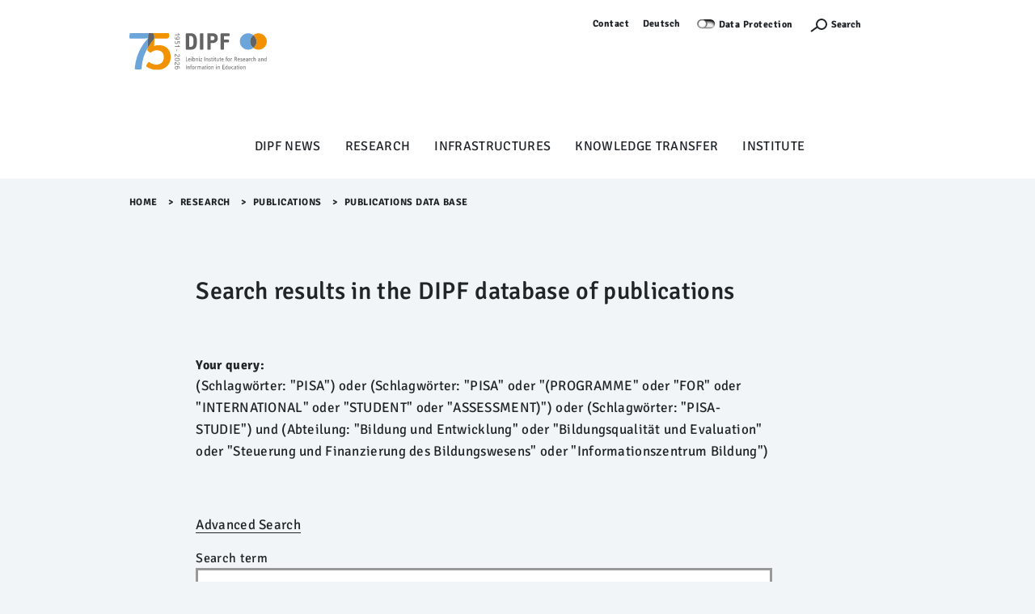

--- FILE ---
content_type: text/html;charset=utf-8
request_url: https://www.dipf.de/en/research/publications/publications-data-base/show?feldname1=Freitext&feldinhalt1=&bool1=and&BoolSelect_2=OR&feldname2=Schlagw%C3%B6rter&feldinhalt2=%20PISA%20&bool2=and&BoolSelect_3=OR&feldname3=Schlagw%C3%B6rter&feldinhalt3=PISA%20%28PROGRAMME%20FOR%20INTERNATIONAL%20STUDENT%20ASSESSMENT%29&bool3:list=and&bool3:list=and&BoolSelect_4=OR&feldname4=Schlagw%C3%B6rter&feldinhalt4=PISA-STUDIE&BoolSelect_5=AND&feldname5=Personen&feldinhalt5=&bool5=and&mtz=200&suchen=suchen&dokumenttyp%5B%5D:list=1&dokumenttyp%5B%5D:list=2&dokumenttyp%5B%5D:list=3&dokumenttyp%5B%5D:list=4&sprache%5B%5D:list=1&sprache%5B%5D:list=2&sprache%5B%5D:list=3&medientyp%5B%5D:list=Bildung%20und%20Entwicklung&medientyp%5B%5D:list=Bildungsqualit%C3%A4t%20und%20Evaluation&medientyp%5B%5D:list=Steuerung%20und%20Finanzierung%20des%20Bildungswesens&medientyp%5B%5D:list=Informationszentrum%20Bildung&b_start:int=190&set_language=en
body_size: 19668
content:
<!DOCTYPE html>
<html lang="en" xml:lang="en" xmlns:xlink="http://www.w3.org/1999/xlink">
<head><meta content="text/html; charset=utf-8" http-equiv="Content-Type"/>
<meta charset="utf-8"/>
<meta content="width=device-width, initial-scale=1, shrink-to-fit=no" name="viewport"/>
<meta content="ie=edge" http-equiv="X-UA-Compatible"/>
<title>Search results in the DIPF database of publications — DIPF | Leibniz Institute for Research and Information in Education</title>
<link href="/++theme++dipftheme/++theme++dipftheme/images/favicon.ico" rel="shortcut icon" type="image/x-icon"/>
<link href="https://www.dipf.de/en/research/publications/publications-data-base/show/RSS" rel="alternate" title="Search results in the DIPF database of publications - b'RSS 1.0'" type="application/rss+xml"/><link href="https://www.dipf.de/en/research/publications/publications-data-base/show/rss.xml" rel="alternate" title="Search results in the DIPF database of publications - b'RSS 2.0'" type="application/rss+xml"/><link href="https://www.dipf.de/en/research/publications/publications-data-base/show/atom.xml" rel="alternate" title="Search results in the DIPF database of publications - b'Atom'" type="application/rss+xml"/><link href="https://www.dipf.de/en/research/publications/publications-data-base" rel="canonical"/><link href="https://www.dipf.de/en/favicon.ico" rel="preload icon" type="image/vnd.microsoft.icon"/><link href="https://www.dipf.de/en/favicon.ico" rel="mask-icon"/><link href="https://www.dipf.de/en/@@search" rel="search" title="Search this site"/><link data-bundle="dipf.Projekte" href="https://www.dipf.de/++webresource++d11c9dc2-374c-5209-ad12-70d1c85d0a26/++theme++dipf.Projekte/dipftheme/main.css" media="all" rel="stylesheet" type="text/css"/><link data-bundle="easyform" href="https://www.dipf.de/++webresource++b6e63fde-4269-5984-a67a-480840700e9a/++resource++easyform.css" media="all" rel="stylesheet" type="text/css"/><link data-bundle="faceted.jquery" href="https://www.dipf.de/++webresource++d5804eac-48ee-5c69-8389-75ac65829cb3/++plone++facetednavigation/faceted-jquery.min.css" media="all" rel="stylesheet" type="text/css"/><link data-bundle="faceted.view" href="https://www.dipf.de/++webresource++96c3556c-9d70-5d58-951a-ff5109db53b8/++plone++facetednavigation/faceted-view.min.css" media="all" rel="stylesheet" type="text/css"/><link data-bundle="faceted.edit" href="https://www.dipf.de/++webresource++688bdb99-253c-5b8b-bd8b-90f9b92d6ab0/++plone++facetednavigation/faceted-edit.min.css" media="all" rel="stylesheet" type="text/css"/><link data-bundle="multilingual" href="https://www.dipf.de/++webresource++4b25ebfe-4288-5cbe-b3d2-cfa66e33cd82/++resource++plone.app.multilingual.stylesheet/multilingual.css" media="all" rel="stylesheet" type="text/css"/><link data-bundle="plone-fullscreen" href="https://www.dipf.de/++webresource++ac83a459-aa2c-5a45-80a9-9d3e95ae0847/++plone++static/plone-fullscreen/fullscreen.css" media="all" rel="stylesheet" type="text/css"/><script async="True" data-bundle="plone-fullscreen" integrity="sha384-yAbXscL0aoE/0AkFhaGNz6d74lDy9Cz7PXfkWNqRnFm0/ewX0uoBBoyPBU5qW7Nr" src="https://www.dipf.de/++webresource++6aa4c841-faf5-51e8-8109-90bd97e7aa07/++plone++static/plone-fullscreen/fullscreen.js"></script><script data-bundle="plone" integrity="sha384-10Qe/QrU7Gixx5Q42MBnBA9KQdjKfonEsQ6yZ6ol2Z8D9usXt/Tsa1iTWSAuSXaa" src="https://www.dipf.de/++webresource++fed1f233-5888-5282-956c-f4e82a740844/++plone++static/bundle-plone/bundle.min.js"></script><script data-bundle="jquery_base64" integrity="sha384-o6fVEaZj7zu2AjH6hBOqlHYHjy38Usa59ar5w6Bli1AUa24V5fWnJ+EIqBnC4spI" src="https://www.dipf.de/++webresource++59b44c26-91cb-52bd-8b73-9d4b9008d1c6/++plone++geotransform/jquery.base64.min.js"></script><script data-bundle="geotransform" integrity="sha384-Bq8tiwfJm8nOj4JUoct58P6shyIESC8Dmt8o7kJAkYMRJjvQ0raDvJ+CCeLEpbFE" src="https://www.dipf.de/++webresource++da89f480-ad52-5e64-9f28-9c2cd115aa24/++plone++geotransform/geoMailDecoder.js"></script><script async="True" data-bundle="faceted.jquery" defer="True" integrity="sha384-Ofmq/ugkJSU/yCLuiyhTTiB+b5JnrNeXCgK7gkjNaIKwYnXpnyv1jSFyMSf3fPjC" src="https://www.dipf.de/++webresource++a4f06bff-41b9-589a-9c53-a3cae5dd93e3/++plone++facetednavigation/faceted-jquery.min.js"></script><script async="True" data-bundle="faceted.view" defer="True" integrity="sha384-+T6rtFxLhdfgxF6bbwq83ndwLqPQicaVp/cgM61jwK3O2tBhnYjhLndj84A5UfTm" src="https://www.dipf.de/++webresource++f1d185e2-8a9a-5a28-b6b7-0b6e4bbf35da/++plone++facetednavigation/faceted-view.min.js"></script><script async="True" data-bundle="faceted.edit" defer="True" integrity="sha384-vEz64MVbeerkh5k5x5CpPxZBe3O7ZML/rmSlWwicW7HjBmTOLtFVct6iPUKfHWDo" src="https://www.dipf.de/++webresource++9ff7b2fc-bb60-5b7e-a094-49a1fe46d833/++plone++facetednavigation/faceted-edit.min.js"></script><script data-bundle="dipf.Projekte" integrity="sha384-zkOdYyrktygJhxlJCQRp/gyn1nwgN0lc3xV7nfZFOmHPmCYf29aHiZLV868BIvYy" src="https://www.dipf.de/++webresource++b78c4c31-e421-549f-89c6-a4082923a379/++theme++dipf.Projekte/dipftheme/dipf.theme-remote.min.js"></script><script type="text/javascript">
        jQuery(function($){
            if (typeof($.datepicker) != "undefined"){
              $.datepicker.setDefaults(
                jQuery.extend($.datepicker.regional[''],
                {dateFormat: 'mm/dd/yy'}));
            }
        });
        </script></head>
<body class="col-content frontend icons-off pat-markspeciallinks portaltype-publikation section-research site-en subsection-publications subsection-publications-publications-data-base subsection-publications-publications-data-base-show template-view thumbs-on userrole-anonymous viewpermission-view" data-base-url="https://www.dipf.de/en/research/publications/publications-data-base/show" data-i18ncatalogurl="https://www.dipf.de/plonejsi18n" data-pat-markspeciallinks='{"external_links_open_new_window": true, "mark_special_links": false}' data-pat-pickadate='{"selectYears": 200}' data-portal-url="https://www.dipf.de" data-show-breadcrumb="False" data-subsite-id="dipf" data-view-url="https://www.dipf.de/en/research/publications/publications-data-base/show" dir="ltr" id="visual-portal-wrapper"><section id="portal-toolbar"></section><div id="page">
<header class="page-partial" id="page-header">
<nav class="desktop-layer-outer" role="navigation">
<div class="desktop-layer-inner layer">
<div class="layer-upper wrap-last pt-xs bg-lite">
<!--skip-link--><a class="link skip-link show-on-focus sans-m2 d-none d-block__l" href="#menu-sidebar">Menü Überspringen</a>
<div aria-label="Sekundaer" class="menu-meta desktop-meta frame d-none d-block__l" role="navigation">
<nav class="menu-meta sans-m2 strong chain-xs jc-end">
<a href="https://www.dipf.de/en/contact">Contact</a>
<ul id="portal-languageselector">
<li class="language-de">
<a href="https://www.dipf.de/@@multilingual-selector/dec24f81cc514c50a7e870886bf79530/de?feldname1=Freitext&amp;feldinhalt1=&amp;bool1=and&amp;BoolSelect_2=OR&amp;feldname2=Schlagw%C3%B6rter&amp;feldinhalt2=%20PISA%20&amp;bool2=and&amp;BoolSelect_3=OR&amp;feldname3=Schlagw%C3%B6rter&amp;feldinhalt3=PISA%20%28PROGRAMME%20FOR%20INTERNATIONAL%20STUDENT%20ASSESSMENT%29&amp;bool3:list=and&amp;bool3:list=and&amp;BoolSelect_4=OR&amp;feldname4=Schlagw%C3%B6rter&amp;feldinhalt4=PISA-STUDIE&amp;BoolSelect_5=AND&amp;feldname5=Personen&amp;feldinhalt5=&amp;bool5=and&amp;mtz=200&amp;suchen=suchen&amp;dokumenttyp%5B%5D:list=1&amp;dokumenttyp%5B%5D:list=2&amp;dokumenttyp%5B%5D:list=3&amp;dokumenttyp%5B%5D:list=4&amp;sprache%5B%5D:list=1&amp;sprache%5B%5D:list=2&amp;sprache%5B%5D:list=3&amp;medientyp%5B%5D:list=Bildung%20und%20Entwicklung&amp;medientyp%5B%5D:list=Bildungsqualit%C3%A4t%20und%20Evaluation&amp;medientyp%5B%5D:list=Steuerung%20und%20Finanzierung%20des%20Bildungswesens&amp;medientyp%5B%5D:list=Informationszentrum%20Bildung&amp;b_start:int=190&amp;set_language=de" title="Deutsch">Deutsch</a>
</li>
<li class="currentLanguage language-en">
<a href="https://www.dipf.de/@@multilingual-selector/dec24f81cc514c50a7e870886bf79530/en?feldname1=Freitext&amp;feldinhalt1=&amp;bool1=and&amp;BoolSelect_2=OR&amp;feldname2=Schlagw%C3%B6rter&amp;feldinhalt2=%20PISA%20&amp;bool2=and&amp;BoolSelect_3=OR&amp;feldname3=Schlagw%C3%B6rter&amp;feldinhalt3=PISA%20%28PROGRAMME%20FOR%20INTERNATIONAL%20STUDENT%20ASSESSMENT%29&amp;bool3:list=and&amp;bool3:list=and&amp;BoolSelect_4=OR&amp;feldname4=Schlagw%C3%B6rter&amp;feldinhalt4=PISA-STUDIE&amp;BoolSelect_5=AND&amp;feldname5=Personen&amp;feldinhalt5=&amp;bool5=and&amp;mtz=200&amp;suchen=suchen&amp;dokumenttyp%5B%5D:list=1&amp;dokumenttyp%5B%5D:list=2&amp;dokumenttyp%5B%5D:list=3&amp;dokumenttyp%5B%5D:list=4&amp;sprache%5B%5D:list=1&amp;sprache%5B%5D:list=2&amp;sprache%5B%5D:list=3&amp;medientyp%5B%5D:list=Bildung%20und%20Entwicklung&amp;medientyp%5B%5D:list=Bildungsqualit%C3%A4t%20und%20Evaluation&amp;medientyp%5B%5D:list=Steuerung%20und%20Finanzierung%20des%20Bildungswesens&amp;medientyp%5B%5D:list=Informationszentrum%20Bildung&amp;b_start:int=190&amp;set_language=en" title="English">English</a>
</li>
</ul>
<div id="cookieswitcher">
<span class="switch off" id="matomoAjaxOptButton" title="Visits and navigation are recorded and evaluated anonymously. Please use switch for setting, follow link for information.">Not track</span>
<a href="https://www.dipf.de/en/data-protection">Data Protection</a>
<script>var matomoUrl = 'https://piwik.portknox.net/'</script>
<script src="https://www.dipf.de/++theme++collective.cookieswitcher/cookieswitcher.js"></script>
<style type="text/css">@import url(https://www.dipf.de/++theme++collective.cookieswitcher/cookieswitcher.css)</style>
</div>
<button aria-controls="search-layer" aria-expanded="false" aria-label="Suchefunktion Öffnen" class="search-toggle" type="button">
<span class="icon icon-s">
<svg height="12px" width="24px">
<use xlink:href="/++theme++dipftheme/++theme++dipftheme/images/icons.svg#icon-search-s"></use>
</svg>
</span>
<label>Search</label>
</button>
<a href="https://www.dipf.de/en/acl_users/entraid/sls" icon="plone-login" id="personaltools-login" title="Log in">Log in</a>
</nav>
</div>
<div class="menu-main frame d-flex ai-start pb-xs pb-0__l rel">
<a class="link-outer logo d-flex ai-center" href="/">
</a><a href="https://www.dipf.de/en" id="portal-logo" title="DIPF | Leibniz Institute for Research and Information in Education">
<img alt="DIPF | Leibniz Institute for Research and Information in Education" height="100" src="https://www.dipf.de/en/@@images/logo" title="DIPF | Leibniz Institute for Research and Information in Education"/></a>
</div>
<div class="phablet-meta frame-right d-none__l fix-tr d-flex jc-end py-xs">
<button aria-controls="menu-phablet-outer" aria-expanded="false" aria-label="Menu Öffnen" class="phablet-toggle ml-auto fx-0-0" type="button">
<span class="bars"></span>
</button>
</div>
</div>
<div class="layer-lower d-block__l" id="menu-desktop" role="tablist">
<div class="tabs-outer rel">
<div class="tabs-inner w-100">
<div class="wrap-last clip pb-s">
<div class="tabs-frame frame bg-lite">
<div class="tabs-list chain-s ai-center jc-center rel">
<a aria-controls="desktop-menu-panel-48" aria-expanded="false" class="menu-toggle sans-m1" data-path="1" id="desktop-menu-tab-48" type="button"></a><a aria-haspopup="true" class="state-published link-outer menu-toggle sans-m1" href="https://www.dipf.de/en/dipf-news" style="color: black; text-decoration: none;">DIPF News</a><a aria-haspopup="true" class="state-published link-outer menu-toggle sans-m1" href="https://www.dipf.de/en/research" style="color: black; text-decoration: none;">Research</a><a aria-haspopup="true" class="state-published link-outer menu-toggle sans-m1" href="https://www.dipf.de/en/infrastructures" style="color: black; text-decoration: none;">Infrastructures</a><a aria-haspopup="true" class="state-published link-outer menu-toggle sans-m1" href="https://www.dipf.de/en/knowledge-transfer" style="color: black; text-decoration: none;">Knowledge Transfer</a><a aria-haspopup="true" class="state-published link-outer menu-toggle sans-m1" href="https://www.dipf.de/en/institute" style="color: black; text-decoration: none;">Institute</a>
</div>
</div>
</div>
</div>
</div>
<div aria-hidden="true" class="panels-outer rel wrap-last" id="desktop-menu-panels" role="region" style="display: none">
<div class="panels-inner frame stack-m py-m fg-lite">
<div class="hold d-flex">
<div class="menu-back">
<button class="link-outer d-flex ai-center" tabindex="-1" type="button">
<span class="d-block icon icon-s"><svg>
<use xlink:href="/++theme++dipftheme/images/icons.svg#icon-chevron-left-s"></use></svg></span><span class="d-block link-inner ml-xxs">Zurück</span>
</button>
</div>
<button aria-controls="desktop-menu-panels" aria-expanded="false" class="ml-auto fx-0-0" type="button">
<span class="d-block icon icon-s"><svg>
<use xlink:href="/++theme++dipftheme/images/icons.svg#icon-close-m"></use></svg></span>
</button>
</div>
<div class="menu-clip clip">
<div class="menu-push flow-s" style="transform: translateX(0%)">
</div>
</div>
</div>
</div>
</div>
</div>
</nav>
<nav class="sidebar-layer" id="menu-sidebar"></nav>
<nav aria-hidden="true" class="phablet-layer layer d-none__l fix bg-scirocco fg-lite" id="menu-phablet-outer" role="navigation">
<div class="frame-right fix-tr d-flex jc-end py-xs">
<button aria-controls="menu-phablet-outer" aria-expanded="false" aria-label="Menu Öffnen" class="phablet-toggle ml-auto fx-0-0" type="button">
<span class="bars"></span>
</button>
</div>
<div class="menu-main" id="menu-phablet" role="region">
<div class="hold" style="background-color: rgba(0, 0, 0, 0.17)">
<div class="abs-trbl d-flex jc-center ai-center">
<div class="a-center"></div>
</div>
</div>
</div>
<div class="menu-foot fg-lite py-m">
<nav class="menu-meta sans-m2 strong chain-xs jc-center">
<a href="https://www.dipf.de/en/contact">Contact</a>
<ul id="portal-languageselector">
<li class="language-de">
<a href="https://www.dipf.de/@@multilingual-selector/dec24f81cc514c50a7e870886bf79530/de?feldname1=Freitext&amp;feldinhalt1=&amp;bool1=and&amp;BoolSelect_2=OR&amp;feldname2=Schlagw%C3%B6rter&amp;feldinhalt2=%20PISA%20&amp;bool2=and&amp;BoolSelect_3=OR&amp;feldname3=Schlagw%C3%B6rter&amp;feldinhalt3=PISA%20%28PROGRAMME%20FOR%20INTERNATIONAL%20STUDENT%20ASSESSMENT%29&amp;bool3:list=and&amp;bool3:list=and&amp;BoolSelect_4=OR&amp;feldname4=Schlagw%C3%B6rter&amp;feldinhalt4=PISA-STUDIE&amp;BoolSelect_5=AND&amp;feldname5=Personen&amp;feldinhalt5=&amp;bool5=and&amp;mtz=200&amp;suchen=suchen&amp;dokumenttyp%5B%5D:list=1&amp;dokumenttyp%5B%5D:list=2&amp;dokumenttyp%5B%5D:list=3&amp;dokumenttyp%5B%5D:list=4&amp;sprache%5B%5D:list=1&amp;sprache%5B%5D:list=2&amp;sprache%5B%5D:list=3&amp;medientyp%5B%5D:list=Bildung%20und%20Entwicklung&amp;medientyp%5B%5D:list=Bildungsqualit%C3%A4t%20und%20Evaluation&amp;medientyp%5B%5D:list=Steuerung%20und%20Finanzierung%20des%20Bildungswesens&amp;medientyp%5B%5D:list=Informationszentrum%20Bildung&amp;b_start:int=190&amp;set_language=de" title="Deutsch">Deutsch</a>
</li>
<li class="currentLanguage language-en">
<a href="https://www.dipf.de/@@multilingual-selector/dec24f81cc514c50a7e870886bf79530/en?feldname1=Freitext&amp;feldinhalt1=&amp;bool1=and&amp;BoolSelect_2=OR&amp;feldname2=Schlagw%C3%B6rter&amp;feldinhalt2=%20PISA%20&amp;bool2=and&amp;BoolSelect_3=OR&amp;feldname3=Schlagw%C3%B6rter&amp;feldinhalt3=PISA%20%28PROGRAMME%20FOR%20INTERNATIONAL%20STUDENT%20ASSESSMENT%29&amp;bool3:list=and&amp;bool3:list=and&amp;BoolSelect_4=OR&amp;feldname4=Schlagw%C3%B6rter&amp;feldinhalt4=PISA-STUDIE&amp;BoolSelect_5=AND&amp;feldname5=Personen&amp;feldinhalt5=&amp;bool5=and&amp;mtz=200&amp;suchen=suchen&amp;dokumenttyp%5B%5D:list=1&amp;dokumenttyp%5B%5D:list=2&amp;dokumenttyp%5B%5D:list=3&amp;dokumenttyp%5B%5D:list=4&amp;sprache%5B%5D:list=1&amp;sprache%5B%5D:list=2&amp;sprache%5B%5D:list=3&amp;medientyp%5B%5D:list=Bildung%20und%20Entwicklung&amp;medientyp%5B%5D:list=Bildungsqualit%C3%A4t%20und%20Evaluation&amp;medientyp%5B%5D:list=Steuerung%20und%20Finanzierung%20des%20Bildungswesens&amp;medientyp%5B%5D:list=Informationszentrum%20Bildung&amp;b_start:int=190&amp;set_language=en" title="English">English</a>
</li>
</ul>
<div id="cookieswitcher">
<span class="switch off" id="matomoAjaxOptButton" title="Visits and navigation are recorded and evaluated anonymously. Please use switch for setting, follow link for information.">Not track</span>
<a href="https://www.dipf.de/en/data-protection">Data Protection</a>
<script>var matomoUrl = 'https://piwik.portknox.net/'</script>
<script src="https://www.dipf.de/++theme++collective.cookieswitcher/cookieswitcher.js"></script>
<style type="text/css">@import url(https://www.dipf.de/++theme++collective.cookieswitcher/cookieswitcher.css)</style>
</div>
<button aria-controls="search-layer" aria-expanded="false" aria-label="Suchefunktion Öffnen" class="search-toggle" type="button">
<span class="icon icon-s"><svg height="12px" width="24px">
<use xlink:href="/++theme++dipftheme/images/icons.svg#icon-search-s"></use></svg></span>
</button>
</nav>
</div>
</nav>
<div aria-hidden="true" class="modal frame py-xs bg-scirocco fg-lite" id="search-layer">
<div class="search-close d-flex jc-end">
<button aria-controls="search-layer" aria-expanded="false" class="search-toggle" id="9xgupmh" type="button">
<span class="bars"></span>
</button>
</div>
<form action="https://www.dipf.de/en/@@search" autocomplete="off" class="search-form sans-t1 fg-lite strong">
<label class="vhide">Search</label>
<input autocomplete="off" class="search-input" id="r840k5z" name="SearchableText" placeholder="What are you looking for?" title="What are you looking for?" type="search"/>
<button class="search-submit" type="submit">
<div class="icon icon-s2">
</div>
</button>
</form>
</div>
</header>
<main class="wrap-last bg-lite" id="page-main">
<div class="frame clip" id="page-main-fg">
<div class="breadcrumb py-xs">
<nav class="plone-breadcrumb sans-m2 strong" id="portal-breadcrumbs">
<a class="link" href="https://www.dipf.de/en">Home</a>
<span class="spacer">&gt;​</span>
<a class="link" href="https://www.dipf.de/en/research">Research</a>
<span class="spacer">&gt;​</span>
<a class="link" href="https://www.dipf.de/en/research/publications">Publications</a>
<span class="spacer">&gt;​</span>
<span id="breadcrumbs-current">Publications Data Base</span>
</nav>
</div>
<div class="stack-xxl modular-stack">
<div class="header-generic-index" role="banner"><!-- Banner Area --></div>
<aside id="global_statusmessage"></aside>
<div class="stack-xl push-ml"><!--START_PRIMARY_AREA--><div class="heading-stack-left stack-s span-content-left" id="primary-area">
<h1>Search results in the DIPF database of publications</h1>
<div class="sans-t1 strong">
</div>
<div class="plain-txt">
<div id="content-core">
<form action="https://www.dipf.de/en/research/publications/publications-data-base/show/view" enctype="multipart/form-data" method="get">
<div>
<strong>Your query:</strong>
<p> (Schlagwörter: "PISA") oder (Schlagwörter: "PISA" oder "(PROGRAMME" oder "FOR" oder "INTERNATIONAL" oder "STUDENT" oder "ASSESSMENT)") oder (Schlagwörter: "PISA-STUDIE") und (Abteilung: "Bildung und Entwicklung" oder "Bildungsqualität und Evaluation" oder "Steuerung und Finanzierung des Bildungswesens" oder "Informationszentrum Bildung")</p>
</div>
<div class="pt-5 search-filter field">
<p class="mb-3">
<a class="pubdb-search" href="https://www.dipf.de/en/research/publications/publications-data-base/advanced-search">Advanced Search</a>
</p>
<label>Search term</label>
<input name="feldname1" type="hidden" value="Freitext"/>
<input name="mtz" type="hidden" value="500"/>
<input class="searchPage form-control" maxlength="72" name="feldinhalt1" size="34" type="text" value=""/>
<div class="d-flex chain-s jc-between">
<div class="jc-start form-check field">
<input class="checkbox-widget set-field" id="checkbox6a" name="open_access" type="checkbox" value="ja"/>
<label for="checkbox6a">Only Open Access</label>
</div>
<div class="jc-end">
<button class="btn btn-ghost btn-theme" type="submit" value="Search">Search</button>
</div>
</div>
<div class="a-center" id="search-options">
<button class="btn btn-ghost btn-theme" id="baus" name="ckd_aus" style="display:none;" type="button" value="Unselect matches">Unselect matches</button>
<button class="btn btn-ghost btn-theme" id="baus" name="ckd_ein" type="button" value="Select all matches">Select all matches</button>
<button class="btn btn-ghost submit-widget button-field context" name="submit" type="submit" value="export">Export
                    </button>
</div>
<div class="clearfix" id="results-list-top">
<a aria-current="page" class="nav-link active float-start" href="#">
<span id="results-count"><span class="badge bg-primary" id="search-results-number">2237</span> items matching your search terms.</span>
</a>
<a aria-current="page" class="float-end" href="#" id="open-all">
<span>Show all details</span>
<span class="cell-icon toggle-publication-details float-end"><div></div></span>
</a>
</div>
</div>
<div id="publications-list">
<div class="pb-4 pt-4 pubdb-list-item too-many">
<dl>
<span class="toggle-publication-details"><div></div></span>
<dt class="me-5">
<div class="form-check">
<h3>
<label>
<span>Too many results</span>
</label>
</h3>
</div>
</dt>
<dd class="mt-2">


               Your search query has too many results, only about 500 are displayed. Please use the <a class="pubdb-search" href="https://www.dipf.de/en/research/publications/publications-data-base/advanced-search">advanced search.</a>
</dd>
</dl>
</div>
<div class="pb-4 pt-4 pubdb-list-item">
<dl class="">
<span class="cell-icon toggle-publication-details"><div></div></span>
<dt class="me-5">
<div class="form-check">
<input class="form-check-input" id="id_6547" name="id" type="checkbox" value="6547"/>
<label class="form-check-label" for="id_6547">
<span>
    Schulaufsicht nach PISA - eine Kontroverse<br/>
    Füssel, Hans-Peter; Baumert, Jürgen; Richter, Ingo<br/>
<span class="extended_info"><i>Journal Article</i> | In: Recht der Jugend und des Bildungswesens | 2003</span>
</span>
<span class="citation" title="Download Citation"><a href="https://publikationen.dipf.de/litdipfjson/publikationen_ausg.php?lart=EndNote+-+direkter+Import&amp;cid[]=6547">6547 Endnote</a></span>
</label>
</div>
</dt>
<dd class="mt-2" style="display: none">
<span>
<strong>Author(s):</strong> Füssel, Hans-Peter; Baumert, Jürgen; Richter, Ingo<br/>
<strong>Title:</strong> Schulaufsicht nach PISA - eine Kontroverse<br/>
<strong>In:</strong> Recht der Jugend und des Bildungswesens, 51 (2003) 2, S. 151-154<br/>
<strong>Publication Type:</strong> Zeitschriftenbeiträge; Zeitschriftenbeiträge<br/>
<strong>Language:</strong> Deutsch<br/>
<strong>Keywords:</strong> Schulpolitik; Schulaufsicht; Schulentwicklung; PISA-Studie; Schulorganisation; Lernbedingungen; Schule; Verantwortung; Schulprogramm; Schulverwaltung; Schulleistung; Qualitätssicherung; Schulreform; Deutschland<br/>
<strong>Abstract:</strong> Die Veröffentlichung der PISA-Ergebnisse hat auch die Frage aufgeworfen, welchen Beitrag schulorganisatorische Bedingungen des Lernens, insbesondere die Eigenverantwortlichkeit von Schulen für die Leistungen der Schülerinnen und Schüler haben. Dies wirft wiederum die Frage nach der Rolle der Schulaufsicht auf, die sich durch die Verselbständigung von Schulen verändert. Baumert und Füssel haben hierzu einen Leitartikel ... geschrieben, dem Richter widerspricht. (DIPF/Orig.)<br/>
<strong>DIPF-Departments:</strong> Steuerung und Finanzierung des Bildungswesens<br/>
</span>
</dd>
</dl>
</div>
<div class="pb-4 pt-4 pubdb-list-item">
<dl class="">
<span class="cell-icon toggle-publication-details"><div></div></span>
<dt class="me-5">
<div class="form-check">
<input class="form-check-input" id="id_6549" name="id" type="checkbox" value="6549"/>
<label class="form-check-label" for="id_6549">
<span>
    System-, Leistungs- und Politikvergleiche in der Bildungsforschung. Skeptische Bemerkungen zur  […]<br/>
    Füssel, Hans-Peter; Richter, Ingo<br/>
<span class="extended_info"><i>Journal Article</i> | In: Recht der Jugend und des Bildungswesens | 2003</span>
</span>
<span class="citation" title="Download Citation"><a href="https://publikationen.dipf.de/litdipfjson/publikationen_ausg.php?lart=EndNote+-+direkter+Import&amp;cid[]=6549">6549 Endnote</a></span>
</label>
</div>
</dt>
<dd class="mt-2" style="display: none">
<span>
<strong>Author(s):</strong> Füssel, Hans-Peter; Richter, Ingo<br/>
<strong>Title:</strong> System-, Leistungs- und Politikvergleiche in der Bildungsforschung. Skeptische Bemerkungen zur Reaktion auf die PISA-Ergebnisse in den Teilnahmeländern<br/>
<strong>In:</strong> Recht der Jugend und des Bildungswesens, 51 (2003) 2, S. 252-255<br/>
<strong>Publication Type:</strong> Zeitschriftenbeiträge; Zeitschriftenbeiträge<br/>
<strong>Language:</strong> Deutsch<br/>
<strong>Keywords:</strong> Bildungsforschung; Vergleichende Forschung; PISA-Studie; Rezeption; Schulleistung; OECD (Organisation f.wirtschaftl.Zusammenarb.u.Entwickl.); Bildungsreform; Internationaler Vergleich; Deutschland; Deutschland-BRD; Deutschland-DDR; Frankreich; Österreich; Schweden; Luxemburg; Griechenland; Vereinigtes Königreich; Belgien; Schweiz; Russische Föderation<br/>
<strong>Abstract:</strong> Ausgehend von einem historischen Rückblick auf vergleichende Untersuchungen im Schulleistungsbereich (1961, 1970, Ende der 90er Jahre) werden im Beitrag Reaktionen auf die aktuellen PISA-Ergebnisse diskutiert. Dies betrifft: 1. Fast alle Länder, selbst jene mit guten Ergebnissen, jammern und fragen nach Ursachen von Erfolgen bzw. Misserfolgen. 2. Über das schlechte Abschneiden der Deutschen wird auch in anderen Ländern reflektiert. 3. Es gibt generell Kritik darüber, dass die anglo- amerikanischen Staaten im Vorteil sind, weil sie Tests gewohnt sind. 4. Die meisten Länder betrachten mehr oder weniger die Eigenheiten ihres Schulsystems kritisch. 5. Alle Länder betonen den engen Zusammenhang zwischen Schulleistung und sozialer Herkunft. 6. Die Notwendigkeit einer Verringerung geschlechtsspezifischer Unterschiede wird hervorgehoben. 7. Wichtige Themen sind in allen Ländern: Nationale Bildungsstandards in Verbindung mit Schulautonomie und Lehreraus- und -fortbildung. 8. Nur in Deutschland gibt es eine Schulstrukturdebatte. (DIPF/Sch.)<br/>
<strong>DIPF-Departments:</strong> Steuerung und Finanzierung des Bildungswesens<br/>
</span>
</dd>
</dl>
</div>
<div class="pb-4 pt-4 pubdb-list-item">
<dl class="">
<span class="cell-icon toggle-publication-details"><div></div></span>
<dt class="me-5">
<div class="form-check">
<input class="form-check-input" id="id_6318" name="id" type="checkbox" value="6318"/>
<label class="form-check-label" for="id_6318">
<span>
    Spurensuche: Kanadas PISA-Erfolg. Forschungsreise im Rahmen des Projekts "Comparison of Education  […]<br/>
    Kopp, Botho von<br/>
<span>
<a alt="Volltext" href="http://nbn-resolving.org/urn:nbn:de:0111-opus-53077" style="background-image: none" title="Volltext">
<svg class="bi bi-file-earmark-pdf" fill="currentColor" height="16" style="display: inline" viewbox="0 0 16 16" width="16" xmlns="http://www.w3.org/2000/svg">
<path d="M14 14V4.5L9.5 0H4a2 2 0 0 0-2 2v12a2 2 0 0 0 2 2h8a2 2 0 0 0 2-2zM9.5 3A1.5 1.5 0 0 0 11 4.5h2V14a1 1 0 0 1-1 1H4a1 1 0 0 1-1-1V2a1 1 0 0 1 1-1h5.5v2z"></path>
<path d="M4.603 14.087a.81.81 0 0 1-.438-.42c-.195-.388-.13-.776.08-1.102.198-.307.526-.568.897-.787a7.68 7.68 0 0 1 1.482-.645 19.697 19.697 0 0 0 1.062-2.227 7.269 7.269 0 0 1-.43-1.295c-.086-.4-.119-.796-.046-1.136.075-.354.274-.672.65-.823.192-.077.4-.12.602-.077a.7.7 0 0 1 .477.365c.088.164.12.356.127.538.007.188-.012.396-.047.614-.084.51-.27 1.134-.52 1.794a10.954 10.954 0 0 0 .98 1.686 5.753 5.753 0 0 1 1.334.05c.364.066.734.195.96.465.12.144.193.32.2.518.007.192-.047.382-.138.563a1.04 1.04 0 0 1-.354.416.856.856 0 0 1-.51.138c-.331-.014-.654-.196-.933-.417a5.712 5.712 0 0 1-.911-.95 11.651 11.651 0 0 0-1.997.406 11.307 11.307 0 0 1-1.02 1.51c-.292.35-.609.656-.927.787a.793.793 0 0 1-.58.029zm1.379-1.901c-.166.076-.32.156-.459.238-.328.194-.541.383-.647.547-.094.145-.096.25-.04.361.01.022.02.036.026.044a.266.266 0 0 0 .035-.012c.137-.056.355-.235.635-.572a8.18 8.18 0 0 0 .45-.606zm1.64-1.33a12.71 12.71 0 0 1 1.01-.193 11.744 11.744 0 0 1-.51-.858 20.801 20.801 0 0 1-.5 1.05zm2.446.45c.15.163.296.3.435.41.24.19.407.253.498.256a.107.107 0 0 0 .07-.015.307.307 0 0 0 .094-.125.436.436 0 0 0 .059-.2.095.095 0 0 0-.026-.063c-.052-.062-.2-.152-.518-.209a3.876 3.876 0 0 0-.612-.053zM8.078 7.8a6.7 6.7 0 0 0 .2-.828c.031-.188.043-.343.038-.465a.613.613 0 0 0-.032-.198.517.517 0 0 0-.145.04c-.087.035-.158.106-.196.283-.04.192-.03.469.046.822.024.111.054.227.09.346z"></path>
</svg>
</a>
</span>
<span class="extended_info"><i>Journal Article</i> | In: Trends in Bildung - international (TiBi) | 2003</span>
</span>
<span alt="Open Access" title="Open Access">
<img class="open_access" src="[data-uri]"/>
</span>
<span class="citation" title="Download Citation"><a href="https://publikationen.dipf.de/litdipfjson/publikationen_ausg.php?lart=EndNote+-+direkter+Import&amp;cid[]=6318">6318 Endnote</a></span>
</label>
</div>
</dt>
<dd class="mt-2" style="display: none">
<span>
<strong>Author(s):</strong> Kopp, Botho von<br/>
<strong>Title:</strong> Spurensuche: Kanadas PISA-Erfolg. Forschungsreise im Rahmen des Projekts "Comparison of Education Systems in Selected Countries: Understanding the International Variation of PISA Results"<br/>
<strong>In:</strong> Trends in Bildung - international (TiBi), (2003) <br/>
<strong>URN:</strong> <a href="http://nbn-resolving.org/urn:nbn:de:0111-opus-53077">urn:nbn:de:0111-opus-53077</a><br/>
<strong>URL:</strong> <a href="https://www.pedocs.de/frontdoor.php?source_opus=5307">https://www.pedocs.de/frontdoor.php?source_opus=5307</a><br/>
<strong>Publication Type:</strong> Zeitschriftenbeiträge; Zeitschriftenbeiträge<br/>
<strong>Language:</strong> Deutsch<br/>
<strong>Keywords:</strong> Schülerleistung; Leistungsmessung; PISA; Curriculumentwicklung; Kanada<br/>
<strong>Abstract:</strong> Reisebericht einer Forschungsreise nach Toronto und Quebec im Rahmen des unter Leitung des DIPF (E. Klieme, Koordination: H. Döbert) von einem Konsortium von Beteiligten aus verschiedenen Institutionen durchgeführten internationalen Projekts "Comparison of Education Systems in Selected Countries: Understanding the International Variation of PISA Results". Der Bericht konzentriert sich auf die neueste Curriculumentwicklung und die Frage der Schüler- und Schulleistungs-Beurteilung durch verschiedene neue Testmethoden.<br/>
<strong>Abstract (english):</strong> Report of a work trip to Toronto and Quebec in connection with an international project "Comparison of Education Systems in Selected Countries: Understanding the International Variation of PISA Results". Topics are the latest issues such as the retrenchment policy in Ontario, the introduction of new curricula, the evaluation of student and school performance and new modes of testing.<br/>
<strong>DIPF-Departments:</strong> Steuerung und Finanzierung des Bildungswesens<br/>
</span>
</dd>
</dl>
</div>
<div class="pb-4 pt-4 pubdb-list-item">
<dl class="">
<span class="cell-icon toggle-publication-details"><div></div></span>
<dt class="me-5">
<div class="form-check">
<input class="form-check-input" id="id_6383" name="id" type="checkbox" value="6383"/>
<label class="form-check-label" for="id_6383">
<span>
    Die internationalen Schulleistungsvergleiche TIMSS und PISA in Russland im Kontext der Bildung<br/>
    Schmidt, Gerlind<br/>
<span>
<a alt="Volltext" href="http://nbn-resolving.org/urn:nbn:de:0111-opus-29292" style="background-image: none" title="Volltext">
<svg class="bi bi-file-earmark-pdf" fill="currentColor" height="16" style="display: inline" viewbox="0 0 16 16" width="16" xmlns="http://www.w3.org/2000/svg">
<path d="M14 14V4.5L9.5 0H4a2 2 0 0 0-2 2v12a2 2 0 0 0 2 2h8a2 2 0 0 0 2-2zM9.5 3A1.5 1.5 0 0 0 11 4.5h2V14a1 1 0 0 1-1 1H4a1 1 0 0 1-1-1V2a1 1 0 0 1 1-1h5.5v2z"></path>
<path d="M4.603 14.087a.81.81 0 0 1-.438-.42c-.195-.388-.13-.776.08-1.102.198-.307.526-.568.897-.787a7.68 7.68 0 0 1 1.482-.645 19.697 19.697 0 0 0 1.062-2.227 7.269 7.269 0 0 1-.43-1.295c-.086-.4-.119-.796-.046-1.136.075-.354.274-.672.65-.823.192-.077.4-.12.602-.077a.7.7 0 0 1 .477.365c.088.164.12.356.127.538.007.188-.012.396-.047.614-.084.51-.27 1.134-.52 1.794a10.954 10.954 0 0 0 .98 1.686 5.753 5.753 0 0 1 1.334.05c.364.066.734.195.96.465.12.144.193.32.2.518.007.192-.047.382-.138.563a1.04 1.04 0 0 1-.354.416.856.856 0 0 1-.51.138c-.331-.014-.654-.196-.933-.417a5.712 5.712 0 0 1-.911-.95 11.651 11.651 0 0 0-1.997.406 11.307 11.307 0 0 1-1.02 1.51c-.292.35-.609.656-.927.787a.793.793 0 0 1-.58.029zm1.379-1.901c-.166.076-.32.156-.459.238-.328.194-.541.383-.647.547-.094.145-.096.25-.04.361.01.022.02.036.026.044a.266.266 0 0 0 .035-.012c.137-.056.355-.235.635-.572a8.18 8.18 0 0 0 .45-.606zm1.64-1.33a12.71 12.71 0 0 1 1.01-.193 11.744 11.744 0 0 1-.51-.858 20.801 20.801 0 0 1-.5 1.05zm2.446.45c.15.163.296.3.435.41.24.19.407.253.498.256a.107.107 0 0 0 .07-.015.307.307 0 0 0 .094-.125.436.436 0 0 0 .059-.2.095.095 0 0 0-.026-.063c-.052-.062-.2-.152-.518-.209a3.876 3.876 0 0 0-.612-.053zM8.078 7.8a6.7 6.7 0 0 0 .2-.828c.031-.188.043-.343.038-.465a.613.613 0 0 0-.032-.198.517.517 0 0 0-.145.04c-.087.035-.158.106-.196.283-.04.192-.03.469.046.822.024.111.054.227.09.346z"></path>
</svg>
</a>
</span>
<span class="extended_info"><i>Journal Article</i> | In: Tertium Comparationis | 2003</span>
</span>
<span alt="Open Access" title="Open Access">
<img class="open_access" src="[data-uri]"/>
</span>
<span class="citation" title="Download Citation"><a href="https://publikationen.dipf.de/litdipfjson/publikationen_ausg.php?lart=EndNote+-+direkter+Import&amp;cid[]=6383">6383 Endnote</a></span>
</label>
</div>
</dt>
<dd class="mt-2" style="display: none">
<span>
<strong>Author(s):</strong> Schmidt, Gerlind<br/>
<strong>Title:</strong> Die internationalen Schulleistungsvergleiche TIMSS und PISA in Russland im Kontext der Bildung<br/>
<strong>In:</strong> Tertium Comparationis, 9 (2003) 1, S. 15-28<br/>
<strong>URN:</strong> <a href="http://nbn-resolving.org/urn:nbn:de:0111-opus-29292">urn:nbn:de:0111-opus-29292</a><br/>
<strong>URL:</strong> <a href="https://www.pedocs.de/frontdoor.php?source_opus=2929">https://www.pedocs.de/frontdoor.php?source_opus=2929</a><br/>
<strong>Publication Type:</strong> Zeitschriftenbeiträge; Zeitschriftenbeiträge<br/>
<strong>Language:</strong> Deutsch<br/>
<strong>Keywords:</strong> Schülerleistung; Leistungsmessung; TIMSS; PISA; Russische Föderation<br/>
<strong>Abstract (english):</strong> The Russian Federation has been participating in the international student achievement studies since 1988-91 (International Association for the Evaluation of Educational Achievement, IEA). Up to now very few printed articles and Internet-sources about the TIMSS and PISA results have been published. The article describes the actual background of "modernization of education" and the possible benefits for the Russian school reform that can be drawn from taking part in TIMSS and PISA. The main tendencies as well as first reactions, interpretations and critical remarks are presented. At the end of the article, an outlook is provided on how results of PISA shaped the discussion about the€education standard for the Russian school. Furthermore, the impact of PISA on the international educational transfer is questioned.<br/>
<strong>DIPF-Departments:</strong> Informationszentrum Bildung<br/>
</span>
</dd>
</dl>
</div>
<div class="pb-4 pt-4 pubdb-list-item">
<dl class="">
<span class="cell-icon toggle-publication-details"><div></div></span>
<dt class="me-5">
<div class="form-check">
<input class="form-check-input" id="id_6570" name="id" type="checkbox" value="6570"/>
<label class="form-check-label" for="id_6570">
<span>
    Reactions of participating countries as reflected in their press. A comparison<br/>
    Schmidt, Gerlind<br/>
<span class="extended_info"><i>Journal Article</i> | In: European Education | 2003</span>
</span>
<span class="citation" title="Download Citation"><a href="https://publikationen.dipf.de/litdipfjson/publikationen_ausg.php?lart=EndNote+-+direkter+Import&amp;cid[]=6570">6570 Endnote</a></span>
</label>
</div>
</dt>
<dd class="mt-2" style="display: none">
<span>
<strong>Author(s):</strong> Schmidt, Gerlind<br/>
<strong>Title:</strong> Reactions of participating countries as reflected in their press. A comparison<br/>
<strong>In:</strong> European Education, 35 (2003) 4, S. 58-69<br/>
<strong>Publication Type:</strong> Zeitschriftenbeiträge; Zeitschriftenbeiträge<br/>
<strong>Language:</strong> Englisch<br/>
<strong>Keywords:</strong> PISA; Rezeption; Presseberichterstattung; Frankreich; Niederlande; Schweden; Schweiz; Vereinigte Staaten; Vereinigtes Königreich<br/>
<strong>Abstract:</strong> Die PISA-Ergebnisse haben nicht in allen teilnehmenden Ländern eine solche Flut von Rückmeldungen in der Presse und der breiten Öffentlichkeit, aber auch von raschen Antworten seitens der Bildungspolitik nach sich gezogen wie in Deutschland. Der vorliegende Vergleichs- Beitrag fragt nach wiederkehrenden Reaktionen in den von der OECD dokumentierten Pressestimmen aus Frankreich, Kanada, den Niederlanden, Schweden, der Schweiz, dem Vereinigten Königreich sowie den Vereinigten Staaten, die im Online-Journal TiBi (2002) Nr.5 des Deutschen Instituts für Internationale Pädagogische Forschung, Frankfurt am Main, im einzelnen dargestellt worden sind.<br/>
<strong>Abstract (english):</strong> The PISA-results among all of the participating countries have not produced so many feedbacks in the media and the general public combined with efficient replys of the educational policy as in Germany. This comparative article asks for recurrent reactions of the press comments documented by the OECD of France, Canada, the Netherlands, Sueden, Switzerland, United Kingdom and the United States which are represented in detail in the online- Journal TiBi (2002) No. 5 of the German Institute for International Educational Research, Frankfurt am Main.<br/>
<strong>DIPF-Departments:</strong> Informationszentrum Bildung<br/>
</span>
</dd>
</dl>
</div>
<div class="pb-4 pt-4 pubdb-list-item">
<dl class="">
<span class="cell-icon toggle-publication-details"><div></div></span>
<dt class="me-5">
<div class="form-check">
<input class="form-check-input" id="id_6346" name="id" type="checkbox" value="6346"/>
<label class="form-check-label" for="id_6346">
<span>
    Reaktionen auf die PISA-Ergebnisse in anderen europäischen Staaten<br/>
    Schmidt, Gerlind<br/>
<span class="extended_info"><i>Journal Article</i> | In: PÄDForum | 2003</span>
</span>
<span class="citation" title="Download Citation"><a href="https://publikationen.dipf.de/litdipfjson/publikationen_ausg.php?lart=EndNote+-+direkter+Import&amp;cid[]=6346">6346 Endnote</a></span>
</label>
</div>
</dt>
<dd class="mt-2" style="display: none">
<span>
<strong>Author(s):</strong> Schmidt, Gerlind<br/>
<strong>Title:</strong> Reaktionen auf die PISA-Ergebnisse in anderen europäischen Staaten<br/>
<strong>In:</strong> PÄDForum, 22 (2003) 3, S. 159-163<br/>
<strong>Publication Type:</strong> Zeitschriftenbeiträge; Zeitschriftenbeiträge<br/>
<strong>Language:</strong> Deutsch<br/>
<strong>Keywords:</strong> PISA; Rezeption; Presseberichterstattung; Frankreich; Niederlande; Schweden; Schweiz; Vereinigte Staaten; Vereinigtes Königreich<br/>
<strong>Abstract:</strong> Die PISA-Ergebnisse haben nicht in allen teilnehmenden Ländern eine solche Flut von Rückmeldungen in der Presse und der breiten Öffentlichkeit, aber auch von raschen Antworten seitens der Bildungspolitik nach sich gezogen wie in Deutschland. Der vorliegende Vergleichs-Beitrag fragt nach wiederkehrenden Reaktionen in den von der OECD dokumentierten Pressestimmen aus Frankreich, Kanada, den Niederlanden, Schweden, der Schweiz, dem Vereinigten Königreich sowie den Vereinigten Staaten, die im Online-Journal TiBi (2002) Nr.5 des Deutschen Instituts für Internationale Pädagogische Forschung, Frankfurt am Main, im einzelnen dargestellt worden sind.<br/>
<strong>DIPF-Departments:</strong> Informationszentrum Bildung<br/>
</span>
</dd>
</dl>
</div>
<div class="pb-4 pt-4 pubdb-list-item">
<dl class="">
<span class="cell-icon toggle-publication-details"><div></div></span>
<dt class="me-5">
<div class="form-check">
<input class="form-check-input" id="id_6169" name="id" type="checkbox" value="6169"/>
<label class="form-check-label" for="id_6169">
<span>
    Die Relevanz der PISA-Studie für die Konzepte lebenslangen Lernens<br/>
    Steinert, Brigitte<br/>
<span class="extended_info"><i>Journal Article</i> | In: Hessische Blätter für Volksbildung | 2003</span>
</span>
<span class="citation" title="Download Citation"><a href="https://publikationen.dipf.de/litdipfjson/publikationen_ausg.php?lart=EndNote+-+direkter+Import&amp;cid[]=6169">6169 Endnote</a></span>
</label>
</div>
</dt>
<dd class="mt-2" style="display: none">
<span>
<strong>Author(s):</strong> Steinert, Brigitte<br/>
<strong>Title:</strong> Die Relevanz der PISA-Studie für die Konzepte lebenslangen Lernens<br/>
<strong>In:</strong> Hessische Blätter für Volksbildung, 53 (2003) 1, S. 47-57<br/>
<strong>Publication Type:</strong> Zeitschriftenbeiträge; Zeitschriftenbeiträge<br/>
<strong>Language:</strong> Deutsch<br/>
<strong>Keywords:</strong> Schülerleistung; Internationaler Vergleich; PISA; Lebenslanges Lernen; Lernbedingungen<br/>
<strong>Abstract:</strong> Die Relevanz der PISA-Studie für Konzepte lebenslangen Lernens wird auf der Basis einer Aufarbeitung der theoretischen Grundkonzeption, der empirischen Ergebnisse zu den Kompetenzen 15-jähriger Schülerinnen und Schüler sowie den Zusammenhängen mit schulischen und außerschulischen Lernbedingungen aufgezeigt. Im Vergleich mit analogen internationalen Untersuchungen in der erwachsenen Bevölkerung zeigen sich Parallelen, aber auch Unterschiede im Profil der Grundkompetenzen und im Zusammenhang mit externen Faktoren. PISA-Studie knüpft mit der Untersuchung von Schülerleistungen in zentralen Kernbereichen schulischen Lernens an die Tradition internationaler Schulleistungsvergleiche an. Ihre Konzeption von Lesekompetenz, mathematischer und naturwissenschaftlicher Grundbildung sowie selbstreguliertem Lernen geht jedoch über die Erfassung der Beherrschung curricular verankerter Lehrstoffe hinaus. Zentral für die Grundkonzeption von PISA ist ihr funktionaler Charakter: PISA untersucht Basiskompetenzen für das lebenslange Lernen bzw. Kulturwerkzeuge für die Aneignung von Wissen und für die aktive Teilnahme an der Gesellschaft. Am Beispiel der Lesekompetenz wird das Kompetenzprofil deutscher Schülerinnen und Schüler dargestellt. Aus der Analyse lernförderlicher Bedingungen in Schule, Freizeit und Elternhaus lassen sich Ansatzpunkte für eine Verringerung der Kompetenzdefizite herausarbeiten. Ebenso wie PISA unterstreichen internationale Studien zur den Grundkompetenzen Erwachsener wie IALS die Notwendigkeit und Nützlichkeit lebenslangen Lernens. Sie zeigen aber auch die Barrieren auf, dieeinem kontinuierlichen Weiterlernen im Lebensverlauf im Wege stehen. Folgerungen für die Weiterbildung und die Weiterbildungsforschung können aus den gefundenen Defiziten und Zusammenhängen mit dem lebenslangen Lernen entwickelt werden.<br/>
<strong>Abstract (english):</strong> The relevance of the PISA-Study for the conception of lifelong learning is presented on the basis of the theoretical framework, the empirical results and the relationship between the learning environment and the competencies of 15-year-old students. The comparison with similar international studies of populations comprising the 16 up to the 65 year olds gives an impression of patterns that can be found in the competencies of different populations. Comparative surveys of student achievement have a long tradition. PISA also assessed core competencies, but on a regular and broader basis of partici- pating countries. The framework and definition of reading literacy, mathematic literacyand scientific literacy do not focus on the curriculum directly. Rather emphasis placed on functional knowledge and skills for lifelong learning and the degree of young people's preparedness to acquire knowledge and to actively take part in societal life as adults. The distinctive structure of German students' reading literacy skills is exemplified for one domain. Evidence can be gained from the analysis of the learning environment characteristics of school, peers and family to identify measures that can be instrumental in reducing deficiencies. The International Adult Literacy Study also focuses on the need and utility of lifelong learning. Factors that hinder continuous learningin adult life have also been shown. By taking the deficiencies into account as well as the relationship between lifelong learning and conditioning factors conclusions can be drawn concerning research on and practice in further education.<br/>
<strong>DIPF-Departments:</strong> Bildungsqualität und Evaluation<br/>
</span>
</dd>
</dl>
</div>
<div class="pb-4 pt-4 pubdb-list-item">
<dl class="">
<span class="cell-icon toggle-publication-details"><div></div></span>
<dt class="me-5">
<div class="form-check">
<input class="form-check-input" id="id_6389" name="id" type="checkbox" value="6389"/>
<label class="form-check-label" for="id_6389">
<span>
    Sind mehr Privatschulen eine Antwort auf PISA? Ergebnisse einer explorativen Analyse von Daten aus  […]<br/>
    Weiß, Manfred; Preuschoff, Corinna<br/>
<span class="extended_info"><i>Journal Article</i> | In: Recht der Jugend und des Bildungswesens | 2003</span>
</span>
<span class="citation" title="Download Citation"><a href="https://publikationen.dipf.de/litdipfjson/publikationen_ausg.php?lart=EndNote+-+direkter+Import&amp;cid[]=6389">6389 Endnote</a></span>
</label>
</div>
</dt>
<dd class="mt-2" style="display: none">
<span>
<strong>Author(s):</strong> Weiß, Manfred; Preuschoff, Corinna<br/>
<strong>Title:</strong> Sind mehr Privatschulen eine Antwort auf PISA? Ergebnisse einer explorativen Analyse von Daten aus PISA-E<br/>
<strong>In:</strong> Recht der Jugend und des Bildungswesens, 51 (2003) 2, S. 231-239<br/>
<strong>Publication Type:</strong> Zeitschriftenbeiträge; Zeitschriftenbeiträge<br/>
<strong>Language:</strong> Deutsch<br/>
<strong>Keywords:</strong> PISA; Privatschule; Schülerleistung; Deutschland<br/>
<strong>Abstract:</strong> Bei der Suche nach Antworten auf das schlechte Abschneiden Deutschlands in der PISA-Studie wird bisweilen auch der Ausbau privater Bildungsangebote als aussichtsreiche Strategie zur Qualitätssteigerung propagiert. Dahinter steht die Überzeugung, dass Privatschulen leistungsfähiger als staatliche Schulen sind. In dem Artikel werden die Ergebnisse eines auf der Basis eines Matching-Verfahrens vorgenommenen Leistungsvergleichs staatlicher und privater Realschulen und Gymnasien der PISA-E-Stichprobe präsentiert. Sie zeigen keine substanziellen Leistungsunterschiede zwischen den Stichprobenschulen in den in PISA 2000 untersuchten Kompetenzbereichen. Zwei tentative Schlussfolgerungen werden daraus gezogen: (1) Das in Deutschland existierende, in Artikel 7 GG festgelegte korporatistische Modell des "Dritten Sektors" im Schulbereich sorgt für relativ geringe Unterschiede in den institutionellen Rahmenbedingungen derSchulen in staatlicher und privater Trägerschaft ( Ersatzschulen). (2) Für die Entstehung selektionsbedingter Lernmilieus ist die Schulform von überragender Bedeutung, so dass die Rechtsform der Schule kaum noch differenzierungsverstärkend wirkt.<br/>
<strong>Abstract (english):</strong> As a reaction to Germany's poor performance in PISA 2000 some propose an expansion of the private school sector as a strategy to improve quality in the school system. This is based on the conviction that private schools outperformpublic ones. In the article the results of an achievement comparison between public and private Realschulen and Gymnasien of the extended PISA sample are presented which have been matched according to certain criteria. No substantial differences are found between the matched schools in the three domains tested in PISA 2000. Two tentative conclusions are drawn: (1) The corporatist third sector model in Germany as laid down in Article 7 of the Federal Constitution ensures that there are little differences in the institutional context of public and private schools. (2) For the formation of selective learning environments the type of school is of paramount importance, the status of control (public/private) does not add to a significant degree to selectivity.<br/>
<strong>DIPF-Departments:</strong> Steuerung und Finanzierung des Bildungswesens<br/>
</span>
</dd>
</dl>
</div>
<div class="pb-4 pt-4 pubdb-list-item">
<dl class="">
<span class="cell-icon toggle-publication-details"><div></div></span>
<dt class="me-5">
<div class="form-check">
<input class="form-check-input" id="id_6062" name="id" type="checkbox" value="6062"/>
<label class="form-check-label" for="id_6062">
<span>
    Föderalismus und Gleichwertigkeit der Lebensverhältnisse<br/>
    Baumert, Jürgen; Weiß, Manfred<br/>
<span class="extended_info"><i>Book Chapter</i> | Aus: PISA 2000 - Die Länder der Bundesrepublik Deutschland im Vergleich | Opladen: Leske u. Budrich | 2002</span>
</span>
<span class="citation" title="Download Citation"><a href="https://publikationen.dipf.de/litdipfjson/publikationen_ausg.php?lart=EndNote+-+direkter+Import&amp;cid[]=6062">6062 Endnote</a></span>
</label>
</div>
</dt>
<dd class="mt-2" style="display: none">
<span>
<strong>Author(s):</strong> Baumert, Jürgen; Weiß, Manfred<br/>
<strong>Title:</strong> Föderalismus und Gleichwertigkeit der Lebensverhältnisse<br/>
<strong>In:</strong> PISA 2000 - Die Länder der Bundesrepublik Deutschland im Vergleich, Opladen: Leske u. Budrich, 2002 , S. 39-54<br/>
<strong>Publication Type:</strong> Beiträge in Sammelbänden; Sammelband (keine besondere Kategorie)<br/>
<strong>Language:</strong> Deutsch<br/>
<strong>Keywords:</strong> Schülerleistung; PISA; Föderalismus; Deutschland<br/>
<strong>Abstract:</strong> PISA ist die bisher umfassendste internationale Schulleistungsstudie. In drei Wellen werden die Leistungen von 15-jährigen Schülerinnen und Schülern in den Breichen Lesen, Mathematik und Naturwissenschaften erhoben. Einbezogen werden außerdem fachübergreifende Kompetenzen wie zum Beispiel Voraussetzungen selbstregulierten Lernens sowie Aspekte von Kooperations- und Kommunikationsfähigkeit. Bezugsrahmen ist ein international abgestimmtes Konzept der Grundbildung (Literacy). Im Mittelpunkt steht nicht das Faktenwissen von Schülerinnen und Schülern, sondern es werden Basiskompetenzen analysiert, die in modernen Gesellschaften für eine Teilhabe am gesellschaftlichen, wirtschaftlichen und politischen Leben notwendig sind. Es wird gefragt, inwieweit Jugendliche diese Kompetenzen erworben haben und inwieweit soziale Ungleichheiten im Bildungserfolg bestehen. Der vorliegende Band stellt die zentralen Befunde der ersten Erhebungswelle aus deutscher Sicht vor. Der Vergleich der Testleistungen deutscher Schülerinnen und Schüler mit den Leistungen von Gleichaltrigen aus 31 weiteren Teilnehmerstaaten ermöglicht nicht nur eine differenzierte Analyse von Stärken und Schwächen des deutschen Bildungssystems. Durch die Einbeziehung der schulischen und außerschulischen Lern- und Lebensbedingungen werden zugleich auch zentrale Informationen für die Interpretation der zum Teil erheblichen Unterschiede zwischen den Teilnehmerstaaten bereitgestellt. Damit erhält die aktuelle bildungspolitische Diskussion eine in ihrer Breite einzigartige empirische Grundlage.<br/>
<strong>Abstract (english):</strong> So far PISA is the most comprehensive international study of students' per- formance. The performances of 15-year-old students were tested in three phases in the areas of reading mathmatics and science. They also examined multidisciplinary competencies such as self-modulated learning as well as communicative and cooperational abilities. The frame of reference is an internationally agreed upon concept of basic education (Literacy). The main point does not focus on the individual students' knowledge of facts, but rather on the analysis of general competencies that are necessary when taking part in social, economic and political life in a modern society. The study examines to what extent adolescents have acquired these competencies and to what extent social inequalites effect their educational success. This volume introduces the main findings of the first inquiry from a german point of view. A comparison of the test performances of German students with the performance of their peers from 31 additional participating countries allows for a differentiated analysis of the strengths and weaknesses of the German education system. Because of the major differences among the par- ticipating countries, pivotal information needed for an interpretation is supplied by including learning conditions and life circumstances, both in and out of school. Thus, a unique empirical basis is added to the current discussion on the policies of education.<br/>
<strong>DIPF-Departments:</strong> Steuerung und Finanzierung des Bildungswesens<br/>
</span>
</dd>
</dl>
</div>
<div class="pb-4 pt-4 pubdb-list-item">
<dl class="">
<span class="cell-icon toggle-publication-details"><div></div></span>
<dt class="me-5">
<div class="form-check">
<input class="form-check-input" id="id_6064" name="id" type="checkbox" value="6064"/>
<label class="form-check-label" for="id_6064">
<span>
    Mathematische Grundbildung<br/>
    Neubrand, Michael; Klieme, Eckhard<br/>
<span>
<a alt="Volltext" href="https://dx.doi.org/10.1007/978-3-663-11042-2_4" style="background-image: none" title="Volltext">
<svg class="bi bi-file-earmark-pdf" fill="currentColor" height="16" style="display: inline" viewbox="0 0 16 16" width="16" xmlns="http://www.w3.org/2000/svg">
<path d="M14 14V4.5L9.5 0H4a2 2 0 0 0-2 2v12a2 2 0 0 0 2 2h8a2 2 0 0 0 2-2zM9.5 3A1.5 1.5 0 0 0 11 4.5h2V14a1 1 0 0 1-1 1H4a1 1 0 0 1-1-1V2a1 1 0 0 1 1-1h5.5v2z"></path>
<path d="M4.603 14.087a.81.81 0 0 1-.438-.42c-.195-.388-.13-.776.08-1.102.198-.307.526-.568.897-.787a7.68 7.68 0 0 1 1.482-.645 19.697 19.697 0 0 0 1.062-2.227 7.269 7.269 0 0 1-.43-1.295c-.086-.4-.119-.796-.046-1.136.075-.354.274-.672.65-.823.192-.077.4-.12.602-.077a.7.7 0 0 1 .477.365c.088.164.12.356.127.538.007.188-.012.396-.047.614-.084.51-.27 1.134-.52 1.794a10.954 10.954 0 0 0 .98 1.686 5.753 5.753 0 0 1 1.334.05c.364.066.734.195.96.465.12.144.193.32.2.518.007.192-.047.382-.138.563a1.04 1.04 0 0 1-.354.416.856.856 0 0 1-.51.138c-.331-.014-.654-.196-.933-.417a5.712 5.712 0 0 1-.911-.95 11.651 11.651 0 0 0-1.997.406 11.307 11.307 0 0 1-1.02 1.51c-.292.35-.609.656-.927.787a.793.793 0 0 1-.58.029zm1.379-1.901c-.166.076-.32.156-.459.238-.328.194-.541.383-.647.547-.094.145-.096.25-.04.361.01.022.02.036.026.044a.266.266 0 0 0 .035-.012c.137-.056.355-.235.635-.572a8.18 8.18 0 0 0 .45-.606zm1.64-1.33a12.71 12.71 0 0 1 1.01-.193 11.744 11.744 0 0 1-.51-.858 20.801 20.801 0 0 1-.5 1.05zm2.446.45c.15.163.296.3.435.41.24.19.407.253.498.256a.107.107 0 0 0 .07-.015.307.307 0 0 0 .094-.125.436.436 0 0 0 .059-.2.095.095 0 0 0-.026-.063c-.052-.062-.2-.152-.518-.209a3.876 3.876 0 0 0-.612-.053zM8.078 7.8a6.7 6.7 0 0 0 .2-.828c.031-.188.043-.343.038-.465a.613.613 0 0 0-.032-.198.517.517 0 0 0-.145.04c-.087.035-.158.106-.196.283-.04.192-.03.469.046.822.024.111.054.227.09.346z"></path>
</svg>
</a>
</span>
<span class="extended_info"><i>Book Chapter</i> | Aus: Baumert, Jürgen; Artelt, Cordula; Klieme, Eckhard; Neubrand, Michael; Prenzel, Manfred; Schiefele, Ulrich; Schneider, Wolfgang; Tillmann, Klaus-Jürgen; Weiß, Manfred (Hrsg.): PISA 2000 - die Länder der Bundesrepublik Deutschland im Vergleich | Opladen: Leske u. Budrich | 2002</span>
</span>
<span class="citation" title="Download Citation"><a href="https://publikationen.dipf.de/litdipfjson/publikationen_ausg.php?lart=EndNote+-+direkter+Import&amp;cid[]=6064">6064 Endnote</a></span>
</label>
</div>
</dt>
<dd class="mt-2" style="display: none">
<span>
<strong>Author(s):</strong> Neubrand, Michael; Klieme, Eckhard<br/>
<strong>Title:</strong> Mathematische Grundbildung<br/>
<strong>In:</strong> Baumert, Jürgen; Artelt, Cordula; Klieme, Eckhard; Neubrand, Michael; Prenzel, Manfred; Schiefele, Ulrich; Schneider, Wolfgang; Tillmann, Klaus-Jürgen; Weiß, Manfred (Hrsg.): PISA 2000 - die Länder der Bundesrepublik Deutschland im Vergleich, Opladen: Leske u. Budrich, 2002 , S. 95-128<br/>
<strong>DOI:</strong> <a href="https://dx.doi.org/10.1007/978-3-663-11042-2_4">10.1007/978-3-663-11042-2_4</a><br/>
<strong>URL:</strong> <a href="https://link.springer.com/chapter/10.1007/978-3-663-11042-2_4">https://link.springer.com/chapter/10.1007/978-3-663-11042-2_4</a><br/>
<strong>Publication Type:</strong> Beiträge in Sammelbänden; Sammelband (keine besondere Kategorie)<br/>
<strong>Language:</strong> Deutsch<br/>
<strong>Keywords:</strong> Schülerleistung; Mathematikunterricht; PISA; Deutschland<br/>
<strong>Abstract:</strong> Die PISA-Studie baut in ihren Aussagen über mathematische Kenntnisse auf den Begriffen mathematische Grundbildung bzw. Mathematical Literacy auf. Diese Begriffe werden so, wie sie in den internationalen und nationalen PISA-Frameworks beschrieben sind, zunächst rekapituliert (Abschnitt 4.1). Dabei wird auf die Verteilung der Aufgaben auf unterschiedliche Typen mathematischen Arbeitens eingegangen und auf die Möglichkeit, die Leistungen anhand von Kompetenz stufen anschaulich zu beschreiben. Sodann werden die beiden Stichproben der PISA-Erweiterung getrennt untersucht, die 15-Jährigen (in Abschnitt 4.2) und die Schülerinnen und Schüler von 9. Klassen (in Abschnitt 4.3). Mehr noch als in den beiden Leistungsbereichen Leseverständnis und naturwissenschaftliche Grundbildung ist diese Unterscheidung in der Mathematik bedeutsam. Denn die Ausbildung mathematischer Grundbildung ist noch enger an das Schulfach Mathematik gekoppelt und damit an den Bezug zu einer Klassenstufe. Im zweiten Abschnitt werden zunächst die Stichproben dargestellt. Die Länder der Bundesrepublik können nur auf der Basis der Stichprobe der 15-Jährigen in das internationale Leistungsspektrum eingeordnet werden. Es werden Mittelwerte und Streuungen verglichen und dann die in den Ländern der Bundesrepublik erreichten Leistungen inhaltlich mittels der Kompetenzstufen international verortet. Im dritten Abschnitt wird die nur in Deutschland erhobene Stichprobe der Neuntklässler analysiert.<br/>
<strong>DIPF-Departments:</strong> Bildungsqualität und Evaluation<br/>
</span>
</dd>
</dl>
</div>
<div class="a-center mt-4" id="search-options">
<button class="btn btn-ghost btn-theme" id="baus" name="ckd_aus" style="display:none;" type="button" value="Unselect matches">Unselect matches</button>
<button class="btn btn-ghost btn-theme" id="baus" name="ckd_ein" type="button" value="Select all matches">Select all matches</button>
<button class="btn btn-ghost submit-widget button-field context" name="submit" type="submit" value="export">Export</button>
</div>
<div class="mt-5">
<!-- Navigation -->
<div class="stack-xxs pagebrowser mt-5">
<nav aria-label="paginierung" class="d-flex justify-content-center">
<ul class="pgn-list pagination">
<li class="previous pgn-item">
<a class="pgn-link btn-s btn-ghost" href="https://www.dipf.de/en/research/publications/publications-data-base/show?feldname1=Freitext&amp;feldinhalt1=&amp;bool1=and&amp;BoolSelect_2=OR&amp;feldname2=Schlagw%C3%B6rter&amp;feldinhalt2=%20PISA%20&amp;bool2=and&amp;BoolSelect_3=OR&amp;feldname3=Schlagw%C3%B6rter&amp;feldinhalt3=PISA%20%28PROGRAMME%20FOR%20INTERNATIONAL%20STUDENT%20ASSESSMENT%29&amp;bool3:list=and&amp;bool3:list=and&amp;BoolSelect_4=OR&amp;feldname4=Schlagw%C3%B6rter&amp;feldinhalt4=PISA-STUDIE&amp;BoolSelect_5=AND&amp;feldname5=Personen&amp;feldinhalt5=&amp;bool5=and&amp;mtz=200&amp;suchen=suchen&amp;dokumenttyp%5B%5D:list=1&amp;dokumenttyp%5B%5D:list=2&amp;dokumenttyp%5B%5D:list=3&amp;dokumenttyp%5B%5D:list=4&amp;sprache%5B%5D:list=1&amp;sprache%5B%5D:list=2&amp;sprache%5B%5D:list=3&amp;medientyp%5B%5D:list=Bildung%20und%20Entwicklung&amp;medientyp%5B%5D:list=Bildungsqualit%C3%A4t%20und%20Evaluation&amp;medientyp%5B%5D:list=Steuerung%20und%20Finanzierung%20des%20Bildungswesens&amp;medientyp%5B%5D:list=Informationszentrum%20Bildung&amp;b_start:int=180&amp;set_language=en">
<span aria-hidden="true">&lt;</span>
</a>
</li>
<li class="first pgn-item">
<a class="pgn-link btn-s btn btn-ghost" href="https://www.dipf.de/en/research/publications/publications-data-base/show?feldname1=Freitext&amp;feldinhalt1=&amp;bool1=and&amp;BoolSelect_2=OR&amp;feldname2=Schlagw%C3%B6rter&amp;feldinhalt2=%20PISA%20&amp;bool2=and&amp;BoolSelect_3=OR&amp;feldname3=Schlagw%C3%B6rter&amp;feldinhalt3=PISA%20%28PROGRAMME%20FOR%20INTERNATIONAL%20STUDENT%20ASSESSMENT%29&amp;bool3:list=and&amp;bool3:list=and&amp;BoolSelect_4=OR&amp;feldname4=Schlagw%C3%B6rter&amp;feldinhalt4=PISA-STUDIE&amp;BoolSelect_5=AND&amp;feldname5=Personen&amp;feldinhalt5=&amp;bool5=and&amp;mtz=200&amp;suchen=suchen&amp;dokumenttyp%5B%5D:list=1&amp;dokumenttyp%5B%5D:list=2&amp;dokumenttyp%5B%5D:list=3&amp;dokumenttyp%5B%5D:list=4&amp;sprache%5B%5D:list=1&amp;sprache%5B%5D:list=2&amp;sprache%5B%5D:list=3&amp;medientyp%5B%5D:list=Bildung%20und%20Entwicklung&amp;medientyp%5B%5D:list=Bildungsqualit%C3%A4t%20und%20Evaluation&amp;medientyp%5B%5D:list=Steuerung%20und%20Finanzierung%20des%20Bildungswesens&amp;medientyp%5B%5D:list=Informationszentrum%20Bildung&amp;b_start:int=0&amp;set_language=en">1</a>
</li>
<li class="pgn-item disabled">
<span>...</span>
</li>
<li class="pgn-item">
<a class="pgn-link btn-s btn btn-ghost" href="https://www.dipf.de/en/research/publications/publications-data-base/show?feldname1=Freitext&amp;feldinhalt1=&amp;bool1=and&amp;BoolSelect_2=OR&amp;feldname2=Schlagw%C3%B6rter&amp;feldinhalt2=%20PISA%20&amp;bool2=and&amp;BoolSelect_3=OR&amp;feldname3=Schlagw%C3%B6rter&amp;feldinhalt3=PISA%20%28PROGRAMME%20FOR%20INTERNATIONAL%20STUDENT%20ASSESSMENT%29&amp;bool3:list=and&amp;bool3:list=and&amp;BoolSelect_4=OR&amp;feldname4=Schlagw%C3%B6rter&amp;feldinhalt4=PISA-STUDIE&amp;BoolSelect_5=AND&amp;feldname5=Personen&amp;feldinhalt5=&amp;bool5=and&amp;mtz=200&amp;suchen=suchen&amp;dokumenttyp%5B%5D:list=1&amp;dokumenttyp%5B%5D:list=2&amp;dokumenttyp%5B%5D:list=3&amp;dokumenttyp%5B%5D:list=4&amp;sprache%5B%5D:list=1&amp;sprache%5B%5D:list=2&amp;sprache%5B%5D:list=3&amp;medientyp%5B%5D:list=Bildung%20und%20Entwicklung&amp;medientyp%5B%5D:list=Bildungsqualit%C3%A4t%20und%20Evaluation&amp;medientyp%5B%5D:list=Steuerung%20und%20Finanzierung%20des%20Bildungswesens&amp;medientyp%5B%5D:list=Informationszentrum%20Bildung&amp;b_start:int=180&amp;set_language=en">19</a>
</li>
<li aria-current="page" class="pgn-item active">
<span class="pgn-link btn-s btn">20</span>
<span class="sr-only"></span>
</li>
</ul>
</nav>
</div>
<li id="show-all-button" style="display:none;">
<input name="query_string" type="hidden" value="feldname1=Freitext&amp;feldinhalt1=&amp;bool1=and&amp;BoolSelect_2=OR&amp;feldname2=Schlagw%C3%B6rter&amp;feldinhalt2=%20PISA%20&amp;bool2=and&amp;BoolSelect_3=OR&amp;feldname3=Schlagw%C3%B6rter&amp;feldinhalt3=PISA%20%28PROGRAMME%20FOR%20INTERNATIONAL%20STUDENT%20ASSESSMENT%29&amp;bool3:list=and&amp;bool3:list=and&amp;BoolSelect_4=OR&amp;feldname4=Schlagw%C3%B6rter&amp;feldinhalt4=PISA-STUDIE&amp;BoolSelect_5=AND&amp;feldname5=Personen&amp;feldinhalt5=&amp;bool5=and&amp;mtz=200&amp;suchen=suchen&amp;dokumenttyp%5B%5D:list=1&amp;dokumenttyp%5B%5D:list=2&amp;dokumenttyp%5B%5D:list=3&amp;dokumenttyp%5B%5D:list=4&amp;sprache%5B%5D:list=1&amp;sprache%5B%5D:list=2&amp;sprache%5B%5D:list=3&amp;medientyp%5B%5D:list=Bildung%20und%20Entwicklung&amp;medientyp%5B%5D:list=Bildungsqualit%C3%A4t%20und%20Evaluation&amp;medientyp%5B%5D:list=Steuerung%20und%20Finanzierung%20des%20Bildungswesens&amp;medientyp%5B%5D:list=Informationszentrum%20Bildung&amp;b_start:int=190&amp;set_language=en"/>
<button class="pgn-item btn-s btn-ghost" name="submit" type="submit" value="show_all">
<span>Show all</span> <span> (500)</span>
</button>
</li>
</div>
</div>
</form>
</div>
</div>
<div class="documentByLine" id="plone-document-byline"></div>
</div><!--END_PRIMARY_AREA--></div>
<!--START_MODULAR_AREA-->
<section class="listing-flow stack-ml"></section>
</div>
</div>
</main>
<footer id="page-footer">
<div class="nav">
<ul class="social-links">
<li><a href="https://eduresearch.social/@dipf_aktuell"><img alt="Mastodon" class="image-richtext image-inline" height="19" src="https://www.dipf.de/en/logo-footer/mastodon-logo.svg/@@images/image-16-400b626c636f9bd4ee8169901a1f9f6a.svg" title="Mastodon" width="18"/> </a></li>
<li><a href="https://bsky.app/profile/dipfaktuell.bsky.social" rel="noopener" target="_blank"><picture><source srcset="https://www.dipf.de/en/logo-footer/bluesky_logo.svg/@@images/image-150-a1130edb78ad08e9e008438d8f5ddfdb.svg 150w,https://www.dipf.de/en/logo-footer/bluesky_logo.svg/@@images/image-200-f3483711e5f9413242311bb9d842d435.svg 200w,https://www.dipf.de/en/logo-footer/bluesky_logo.svg/@@images/image-800-fd6fa7fc6eedf66f42c51e08c53cc948.svg 800w"/><img alt="" class="image-richtext picture-variant-mini" height="16" loading="lazy" src="https://www.dipf.de/en/logo-footer/bluesky_logo.svg/@@images/image-150-a1130edb78ad08e9e008438d8f5ddfdb.svg" title="Bluesky_Logo.svg" width="18"/></picture></a></li>
<li><a href="https://de.linkedin.com/company/german-institute-for-international-educational-research"><img alt="LinkedIn" class="image-richtext" height="18px" src="https://www.dipf.de/de/logos-header-und-footer/linkedin.svg/@@images/image-16-427b99e60b1a2f14f1babd0848643821.svg" title="linkedin.svg" width="18px"/> </a></li>
<li><a href="https://www.instagram.com/dipf_aktuell/"> <img alt="Instgramm" height="16px" src="../++theme++dipftheme/images/icon-instgramm.svg"/> </a></li>
</ul>
<ul class="footer-nav">
<li><a href="https://www.dipf.de/en/accessibility">Accessibility</a></li>
<li><a href="https://www.dipf.de/en/data-protection">Data protection</a></li>
<li><a href="https://www.dipf.de/en/imprint">Imprint</a></li>
<li><a href="https://www.dipf.de/en/research/publications/publications-data-base/sitemap">Sitemap</a></li>
</ul>
</div>
</footer>
</div>
<style type="text/css">None</style>
<script>
              var _mtm = window._mtm = window._mtm || [];
              _mtm.push({'mtm.startTime': (new Date().getTime()), 'event': 'mtm.Start'});
              (function() {
                var d=document, g=d.createElement('script'), s=d.getElementsByTagName('script')[0];
                g.async=true; g.src='https://piwik.portknox.net/js/container_LChaI6sW.js'; s.parentNode.insertBefore(g,s);
              })();
            </script></body>
</html>

--- FILE ---
content_type: text/javascript; charset=utf-8
request_url: https://www.dipf.de/++webresource++b78c4c31-e421-549f-89c6-a4082923a379/++theme++dipf.Projekte/dipftheme/chunks/958.98b0d9947236d7f86b09.min.js
body_size: 18396
content:
"use strict";(self.webpackChunkdipf_theme=self.webpackChunkdipf_theme||[]).push([[958],{4795:(n,e,A)=>{A.d(e,{Z:()=>r});var o=A(7537),t=A.n(o),a=A(3645),i=A.n(a)()(t());i.push([n.id,'.carousel.carousel-shadow .carousel-image{position:relative;overflow:hidden}.carousel.carousel-shadow .carousel-image:before{position:absolute;top:0;left:0;right:0;content:"";height:140px;display:block;background-image:linear-gradient(rgba(0, 0, 0, 0.2) 0%, transparent 100%)}.carousel.carousel-shadow .carousel-image:after{position:absolute;left:0;right:0;bottom:0;content:"";height:270px;display:block;background-image:linear-gradient(transparent 0%, rgba(0, 0, 0, 0.5) 100%)}.absolute-carousel{position:absolute;background:#f2f5f7;padding:0;margin:0;width:100%;max-width:100%;max-height:730px;z-index:11}.absolute-carousel .carousel{max-height:730px}#viewlet-above-content .carousel{margin-bottom:80px}.carousel{overflow:hidden;position:relative;width:auto;max-height:553px}.carousel.carousel-gallery .icon-dynajet-prev:before,.carousel.carousel-gallery .icon-dynajet-next:before{color:#e4e4e4}.carousel.carousel-secondary .carousel-image .w-100{width:100%;height:250px;object-fit:cover}@media(min-width: 768px){.carousel.carousel-secondary .carousel-image .w-100{height:360px}}@media(min-width: 992px){.carousel.carousel-secondary .carousel-image .w-100{height:553px}}.carousel.carousel-secondary .carousel-caption{display:flex;align-items:center;justify-content:center;top:0;bottom:0}.carousel .carousel-control-next,.carousel .carousel-control-prev{z-index:10;background-image:none}.carousel.carousel-box-top{max-height:280px;margin-bottom:0}.carousel.carousel-box-top .carousel-item{height:280px}.carousel.carousel-box-top .carousel-control-next,.carousel.carousel-box-top .carousel-control-prev{height:280px}.carousel.carousel-box-full{height:500px;max-height:500px;margin-bottom:0}.carousel.carousel-box-full .carousel-item{height:500px}.carousel.carousel-box-full .carousel-control-next,.carousel.carousel-box-full .carousel-control-prev{height:280px}.carousel.carousel-social-media{margin-top:20px}.carousel.carousel-social-media .carousel-inner{background-color:rgba(0,0,0,0)}.carousel.carousel-social-media .carousel-inner .social-media-title{font-family:BreuerTextBold;font-weight:bold;font-size:18px;line-height:25px;padding:0px 38px;margin-bottom:20px}.carousel.carousel-social-media .carousel-inner .social-media-title a{color:#fff}.carousel.carousel-social-media .carousel-inner .social-media-title p{color:#63c6ff;margin-bottom:0px}.carousel.carousel-social-media .carousel-control-prev,.carousel.carousel-social-media .carousel-control-next{height:50px;width:30px;background:#007ac2;opacity:1}.carousel.carousel-social-media .icon-dynajet-prev,.carousel.carousel-social-media .icon-dynajet-prev-bold,.carousel.carousel-social-media .icon-dynajet-next,.carousel.carousel-social-media .icon-dynajet-next-bold{position:absolute;height:50px;top:0;left:0}.carousel.carousel-social-media .icon-dynajet-prev:before,.carousel.carousel-social-media .icon-dynajet-prev-bold:before,.carousel.carousel-social-media .icon-dynajet-next:before,.carousel.carousel-social-media .icon-dynajet-next-bold:before{position:absolute;top:5px;left:0;color:#63c6ff}.carousel .carousel-indicators li{width:9px;height:9px;border-radius:50% !important;opacity:1}.carousel .carousel-indicators li.active{background-color:#006fb6}.carousel .carousel-inner{position:relative;background-color:#f2f5f7;overflow:unset}.carousel .carousel-inner .wh-100{width:100% !important;height:100% !important;max-width:100% !important;max-height:100% !important;object-fit:contain}.carousel .carousel-video{min-height:200px}.carousel .carousel-caption{top:80px;bottom:50px;right:0;left:0}.carousel .carousel-caption h5{font-weight:bold;font-size:2.7rem;line-height:1;text-shadow:0 5px 5px rgba(0,0,0,.33)}@media(min-width: 768px){.carousel .carousel-caption{top:100px}.carousel .carousel-caption h5{font-size:3.5rem;text-shadow:0 5px 5px rgba(0,0,0,.33)}}@media(min-width: 992px){.carousel .carousel-caption{top:120px}.carousel .carousel-caption h5{font-size:4rem;text-shadow:0 5px 5px rgba(0,0,0,.33)}}@media(min-width: 1200px){.carousel .carousel-caption{top:160px}.carousel .carousel-caption h5{font-size:5rem;text-shadow:0 5px 5px rgba(0,0,0,.33)}}.portaltype-frontpage .carousel{max-height:980px}@media(min-width: 992px){.portaltype-frontpage .carousel{max-height:680px}}.portaltype-frontpage .carousel .carousel-image{max-height:980px}@media(min-width: 992px){.portaltype-frontpage .carousel .carousel-image{max-height:680px}}.portaltype-frontpage .carousel.carousel-home .carousel-image .w-100{width:100%;height:680px;object-fit:cover}.portaltype-frontpage .carousel .carousel-caption{top:200px}.portaltype-frontpage .carousel .carousel-caption h5{font-weight:bold;font-size:2rem;line-height:1;text-shadow:0 5px 5px rgba(0,0,0,.33)}.portaltype-frontpage .carousel .carousel-caption .dynajet-btn-primary{font-family:BreuerTextBold;font-weight:bold;padding:5px 10px}@media(min-width: 768px){.portaltype-frontpage .carousel .carousel-caption{top:200px}.portaltype-frontpage .carousel .carousel-caption h5{font-size:4rem;text-shadow:0 5px 5px rgba(0,0,0,.33)}}@media(min-width: 992px){.portaltype-frontpage .carousel .carousel-caption{top:280px}.portaltype-frontpage .carousel .carousel-caption h5{font-size:4.3rem;text-shadow:0 5px 5px rgba(0,0,0,.33)}}@media(min-width: 1200px){.portaltype-frontpage .carousel .carousel-caption{top:360px}.portaltype-frontpage .carousel .carousel-caption h5{font-size:5rem;text-shadow:0 5px 5px rgba(0,0,0,.33)}}.carousel-indicator-controls{display:flex;align-items:center;justify-content:center;height:100%;width:25px;color:#fff;border-radius:50%;position:absolute;z-index:10;cursor:pointer}.carousel-indicator-controls.indicator-controls-next{right:20px}.carousel-indicator-controls.indicator-controls-prev{left:20px}.carousel-indicator-controls span{font-size:15px}.dynajet-wrapper .carousel-indicator-controls .icon-dynajet-prev:before,.dynajet-wrapper .carousel-indicator-controls .icon-dynajet-next:before{color:#e4e4e4}.thumbnail-indicator{display:flex;overflow:hidden;position:relative;margin:0;justify-content:left}.thumbnail-indicator li{background:#fff;width:auto;height:110px;border-radius:unset;margin:0 10px 0 0;border-top:0;opacity:1}.thumbnail-indicator li.active,.thumbnail-indicator li:hover{border-bottom:10px solid #006fb6}.thumbnail-indicator li:last-child{margin:0}.thumbnail-indicator li img{display:block;max-height:100px}#recipeCarousel .carousel-inner .carousel-item.active,#recipeCarousel .carousel-inner .carousel-item:hover{border-bottom:10px solid #006fb6}@media(max-width: 768px){.slider-container{padding-left:0px;padding-right:0px}}.icon-dynajet-prev:before,.icon-dynajet-prev-bold:before,.icon-dynajet-next:before,.icon-dynajet-next-bold:before{font-size:2rem}.icon-dynajet-prev.icon-big:before,.icon-dynajet-prev-bold.icon-big:before,.icon-dynajet-next.icon-big:before,.icon-dynajet-next-bold.icon-big:before{font-size:3.3rem}.icon-dynajet-prev.icon-large:before,.icon-dynajet-prev-bold.icon-large:before,.icon-dynajet-next.icon-large:before,.icon-dynajet-next-bold.icon-large:before{font-size:4rem}',"",{version:3,sources:["webpack://./browser/theme/src/dipftheme/gallery_module/gallery.scss"],names:[],mappings:"AAQE,0CACE,iBAAA,CACA,eAAA,CAEA,iDACE,iBAAA,CACA,KAAA,CACA,MAAA,CACA,OAAA,CACA,UAAA,CACA,YAAA,CACA,aAAA,CACA,yEAAA,CAMF,gDACE,iBAAA,CACA,MAAA,CACA,OAAA,CACA,QAAA,CACA,UAAA,CACA,YAAA,CACA,aAAA,CACA,yEAAA,CAQN,mBACE,iBAAA,CACA,kBAxCmB,CAyCnB,SAAA,CACA,QAAA,CACA,UAAA,CACA,cAAA,CACA,gBAAA,CACA,UAAA,CAEA,6BACE,gBAAA,CAKF,iCACE,kBAAA,CAIJ,UACE,eAAA,CACA,iBAAA,CACA,UAAA,CACA,gBAAA,CAKI,0GACE,aApEa,CA2Ef,oDACE,UAAA,CACA,YAAA,CACA,gBAAA,CAEA,yBALF,oDAMI,YAAA,CAAA,CAGF,yBATF,oDAUI,YAAA,CAAA,CAKN,+CACE,YAAA,CACA,kBAAA,CACA,sBAAA,CACA,KAAA,CACA,QAAA,CAIJ,kEAEE,UAAA,CACA,qBAAA,CAGF,2BACE,gBAAA,CACA,eAAA,CAEA,0CACE,YAAA,CAGF,oGAEE,YAAA,CAIJ,4BACE,YAAA,CACA,gBAAA,CACA,eAAA,CAEA,2CACE,YAAA,CAGF,sGAEE,YAAA,CAIJ,gCACE,eAAA,CAEA,gDACE,8BAAA,CAEA,oEACE,0BAAA,CACA,gBAAA,CACA,cAAA,CACA,gBAAA,CACA,gBAAA,CACA,kBAAA,CAEA,sEACE,UAAA,CAGF,sEACE,aA5JW,CA6JX,iBAAA,CAKN,8GAEE,WAAA,CACA,UAAA,CACA,kBAxKS,CAyKT,SAAA,CAGF,sNAIE,iBAAA,CACA,WAAA,CACA,KAAA,CACA,MAAA,CAEA,kPACE,iBAAA,CACA,OAAA,CACA,MAAA,CACA,aAvLa,CA6LjB,kCACE,SAAA,CACA,UAAA,CACA,4BAAA,CACA,SAAA,CAEA,yCACE,wBArMY,CA0MlB,0BACE,iBAAA,CACA,wBAzMiB,CA0MjB,cAAA,CAEA,kCACE,qBAAA,CACA,sBAAA,CACA,yBAAA,CACA,0BAAA,CACA,kBAAA,CAIJ,0BACE,gBAAA,CAGF,4BACE,QAAA,CACA,WAAA,CACA,OAAA,CACA,MAAA,CAEA,+BACE,gBAAA,CACA,gBAAA,CACA,aAAA,CACA,qCAAA,CAIF,yBAdF,4BAeI,SAAA,CAEA,+BACE,gBAAA,CACA,qCAAA,CAAA,CAKJ,yBAxBF,4BAyBI,SAAA,CAEA,+BACE,cAAA,CACA,qCAAA,CAAA,CAKJ,0BAlCF,4BAmCI,SAAA,CAEA,+BACE,cAAA,CACA,qCAAA,CAAA,CAON,gCACE,gBAAA,CAEA,yBAHF,gCAII,gBAAA,CAAA,CAGF,gDACE,gBAAA,CAEA,yBAHF,gDAII,gBAAA,CAAA,CAMA,qEACE,UAAA,CACA,YAAA,CACA,gBAAA,CAKN,kDAKE,SAAA,CAEA,qDACE,gBAAA,CACA,cAAA,CACA,aAAA,CACA,qCAAA,CAGF,uEACE,0BAAA,CACA,gBAAA,CACA,gBAAA,CAIF,yBArBF,kDAsBI,SAAA,CAEA,qDACE,cAAA,CACA,qCAAA,CAAA,CAKJ,yBA/BF,kDAgCI,SAAA,CAEA,qDACE,gBAAA,CACA,qCAAA,CAAA,CAKJ,0BAzCF,kDA0CI,SAAA,CAEA,qDACE,cAAA,CACA,qCAAA,CAAA,CAOV,6BACE,YAAA,CACA,kBAAA,CACA,sBAAA,CACA,WAAA,CACA,UAAA,CACA,UAAA,CACA,iBAAA,CACA,iBAAA,CACA,UAAA,CACA,cAAA,CAEA,qDACE,UAAA,CAGF,qDACE,SAAA,CAGF,kCACE,cAAA,CAQE,gJACE,aAlXa,CAwXrB,qBACE,YAAA,CACA,eAAA,CACA,iBAAA,CACA,QAAA,CACA,oBAAA,CAEA,wBACE,eAAA,CACA,UAAA,CACA,YAAA,CACA,mBAAA,CACA,iBAAA,CACA,YAAA,CACA,SAAA,CAEA,6DAEE,gCAAA,CAGF,mCACE,QAAA,CAGF,4BACE,aAAA,CACA,gBAAA,CAOF,2GAEE,gCAAA,CAMJ,yBADF,kBAEI,gBAAA,CACA,iBAAA,CAAA,CAQF,kHACE,cAAA,CAIA,sJACE,gBAAA,CAKF,8JACE,cAAA",sourcesContent:['$dynajet-blue: #007ac2;\n$dynajet-blue-dark: #006fb6;\n$dynajet-blue-light: #63c6ff;\n\n$dynajet-gray-light: #f2f5f7;\n$dynajet-gray-arrow: #e4e4e4;\n\n.carousel.carousel-shadow {\n  .carousel-image {\n    position: relative;\n    overflow: hidden;\n\n    &:before {\n      position: absolute;\n      top: 0;\n      left: 0;\n      right: 0;\n      content: "";\n      height: 140px;\n      display: block;\n      background-image: linear-gradient(\n        rgba(0, 0, 0, 0.2) 0%,\n        transparent 100%\n      );\n    }\n\n    &:after {\n      position: absolute;\n      left: 0;\n      right: 0;\n      bottom: 0;\n      content: "";\n      height: 270px;\n      display: block;\n      background-image: linear-gradient(\n        transparent 0%,\n        rgba(0, 0, 0, 0.5) 100%\n      );\n    }\n  }\n}\n\n.absolute-carousel {\n  position: absolute;\n  background: $dynajet-gray-light;\n  padding: 0;\n  margin: 0;\n  width: 100%;\n  max-width: 100%;\n  max-height: 730px;\n  z-index: 11;\n\n  .carousel {\n    max-height: 730px;\n  }\n}\n\n#viewlet-above-content {\n  .carousel {\n    margin-bottom: 80px;\n  }\n}\n\n.carousel {\n  overflow: hidden;\n  position: relative;\n  width: auto;\n  max-height: 553px;\n\n  &.carousel-gallery {\n    .icon-dynajet-prev,\n    .icon-dynajet-next {\n      &:before {\n        color: $dynajet-gray-arrow;\n      }\n    }\n  }\n\n  &.carousel-secondary {\n    .carousel-image {\n      .w-100 {\n        width: 100%;\n        height: 250px;\n        object-fit: cover;\n\n        @media (min-width: 768px) {\n          height: 360px;\n        }\n\n        @media (min-width: 992px) {\n          height: 553px;\n        }\n      }\n    }\n\n    .carousel-caption {\n      display: flex;\n      align-items: center;\n      justify-content: center;\n      top: 0;\n      bottom: 0;\n    }\n  }\n\n  .carousel-control-next,\n  .carousel-control-prev {\n    z-index: 10;\n    background-image: none;\n  }\n\n  &.carousel-box-top {\n    max-height: 280px;\n    margin-bottom: 0;\n\n    .carousel-item {\n      height: 280px;\n    }\n\n    .carousel-control-next,\n    .carousel-control-prev {\n      height: 280px;\n    }\n  }\n\n  &.carousel-box-full {\n    height: 500px;\n    max-height: 500px;\n    margin-bottom: 0;\n\n    .carousel-item {\n      height: 500px;\n    }\n\n    .carousel-control-next,\n    .carousel-control-prev {\n      height: 280px;\n    }\n  }\n\n  &.carousel-social-media {\n    margin-top: 20px;\n\n    .carousel-inner {\n      background-color: transparent;\n\n      .social-media-title {\n        font-family: BreuerTextBold;\n        font-weight: bold;\n        font-size: 18px;\n        line-height: 25px;\n        padding: 0px 38px;\n        margin-bottom: 20px;\n\n        a {\n          color: white;\n        }\n\n        p {\n          color: $dynajet-blue-light;\n          margin-bottom: 0px;\n        }\n      }\n    }\n\n    .carousel-control-prev,\n    .carousel-control-next {\n      height: 50px;\n      width: 30px;\n      background: $dynajet-blue;\n      opacity: 1;\n    }\n\n    .icon-dynajet-prev,\n    .icon-dynajet-prev-bold,\n    .icon-dynajet-next,\n    .icon-dynajet-next-bold {\n      position: absolute;\n      height: 50px;\n      top: 0;\n      left: 0;\n\n      &:before {\n        position: absolute;\n        top: 5px;\n        left: 0;\n        color: $dynajet-blue-light;\n      }\n    }\n  }\n\n  .carousel-indicators {\n    li {\n      width: 9px;\n      height: 9px;\n      border-radius: 50% !important;\n      opacity: 1;\n\n      &.active {\n        background-color: $dynajet-blue-dark;\n      }\n    }\n  }\n\n  .carousel-inner {\n    position: relative;\n    background-color: $dynajet-gray-light;\n    overflow: unset;\n\n    .wh-100 {\n      width: 100% !important;\n      height: 100% !important;\n      max-width: 100% !important;\n      max-height: 100% !important;\n      object-fit: contain;\n    }\n  }\n\n  .carousel-video {\n    min-height: 200px;\n  }\n\n  .carousel-caption {\n    top: 80px;\n    bottom: 50px;\n    right: 0;\n    left: 0;\n\n    h5 {\n      font-weight: bold;\n      font-size: 2.7rem;\n      line-height: 1;\n      text-shadow: 0 5px 5px rgba(0, 0, 0, 0.33);\n    }\n\n    /* Medium devices (tablets, 768px and up) The navbar toggle appears at this breakpoint */\n    @media (min-width: 768px) {\n      top: 100px;\n\n      h5 {\n        font-size: 3.5rem;\n        text-shadow: 0 5px 5px rgba(0, 0, 0, 0.33);\n      }\n    }\n\n    /* Large devices (desktops, 992px and up) */\n    @media (min-width: 992px) {\n      top: 120px;\n\n      h5 {\n        font-size: 4rem;\n        text-shadow: 0 5px 5px rgba(0, 0, 0, 0.33);\n      }\n    }\n\n    /* Extra large devices (large desktops, 1200px and up) */\n    @media (min-width: 1200px) {\n      top: 160px;\n\n      h5 {\n        font-size: 5rem;\n        text-shadow: 0 5px 5px rgba(0, 0, 0, 0.33);\n      }\n    }\n  }\n}\n\n.portaltype-frontpage {\n  .carousel {\n    max-height: 980px;\n\n    @media (min-width: 992px) {\n      max-height: 680px;\n    }\n\n    .carousel-image {\n      max-height: 980px;\n\n      @media (min-width: 992px) {\n        max-height: 680px;\n      }\n    }\n\n    &.carousel-home {\n      .carousel-image {\n        .w-100 {\n          width: 100%;\n          height: 680px;\n          object-fit: cover;\n        }\n      }\n    }\n\n    .carousel-caption {\n      /*\n              Extra small devices (portrait phones, less than 576px)\n              No media query since this is the default in Bootstrap because it is "mobile first"\n              */\n      top: 200px;\n\n      h5 {\n        font-weight: bold;\n        font-size: 2rem;\n        line-height: 1;\n        text-shadow: 0 5px 5px rgba(0, 0, 0, 0.33);\n      }\n\n      .dynajet-btn-primary {\n        font-family: BreuerTextBold;\n        font-weight: bold;\n        padding: 5px 10px;\n      }\n\n      /* Medium devices (tablets, 768px and up) The navbar toggle appears at this breakpoint */\n      @media (min-width: 768px) {\n        top: 200px;\n\n        h5 {\n          font-size: 4rem;\n          text-shadow: 0 5px 5px rgba(0, 0, 0, 0.33);\n        }\n      }\n\n      /* Large devices (desktops, 992px and up) */\n      @media (min-width: 992px) {\n        top: 280px;\n\n        h5 {\n          font-size: 4.3rem;\n          text-shadow: 0 5px 5px rgba(0, 0, 0, 0.33);\n        }\n      }\n\n      /* Extra large devices (large desktops, 1200px and up) */\n      @media (min-width: 1200px) {\n        top: 360px;\n\n        h5 {\n          font-size: 5rem;\n          text-shadow: 0 5px 5px rgba(0, 0, 0, 0.33);\n        }\n      }\n    }\n  }\n}\n\n.carousel-indicator-controls {\n  display: flex;\n  align-items: center;\n  justify-content: center;\n  height: 100%;\n  width: 25px;\n  color: white;\n  border-radius: 50%;\n  position: absolute;\n  z-index: 10;\n  cursor: pointer;\n\n  &.indicator-controls-next {\n    right: 20px;\n  }\n\n  &.indicator-controls-prev {\n    left: 20px;\n  }\n\n  span {\n    font-size: 15px;\n  }\n}\n\n.dynajet-wrapper {\n  .carousel-indicator-controls {\n    .icon-dynajet-prev,\n    .icon-dynajet-next {\n      &:before {\n        color: $dynajet-gray-arrow;\n      }\n    }\n  }\n}\n\n.thumbnail-indicator {\n  display: flex;\n  overflow: hidden;\n  position: relative;\n  margin: 0;\n  justify-content: left;\n\n  & li {\n    background: white;\n    width: auto;\n    height: 110px;\n    border-radius: unset;\n    margin: 0 10px 0 0;\n    border-top: 0;\n    opacity: 1;\n\n    &.active,\n    &:hover {\n      border-bottom: 10px solid $dynajet-blue-dark;\n    }\n\n    &:last-child {\n      margin: 0;\n    }\n\n    img {\n      display: block;\n      max-height: 100px;\n    }\n  }\n}\n\n#recipeCarousel {\n  .carousel-inner .carousel-item {\n    &.active,\n    &:hover {\n      border-bottom: 10px solid $dynajet-blue-dark;\n    }\n  }\n}\n\n.slider-container {\n  @media (max-width: 768px) {\n    padding-left: 0px;\n    padding-right: 0px;\n  }\n}\n\n.icon-dynajet-prev,\n.icon-dynajet-prev-bold,\n.icon-dynajet-next,\n.icon-dynajet-next-bold {\n  &:before {\n    font-size: 2rem;\n  }\n\n  &.icon-big {\n    &:before {\n      font-size: 3.3rem;\n    }\n  }\n\n  &.icon-large {\n    &:before {\n      font-size: 4rem;\n    }\n  }\n}\n'],sourceRoot:""}]);const r=i},958:(n,e,A)=>{A.r(e),A.d(e,{default:()=>x});var o=A(3379),t=A.n(o),a=A(7795),i=A.n(a),r=A(3565),l=A.n(r),c=A(9216),s=A.n(c),p=A(4589),C=A.n(p),d=A(4795),u={};u.styleTagTransform=C(),u.setAttributes=l(),u.insert=function(n){var e=document.head.querySelectorAll("*")[0];e?document.head.insertBefore(n,e):document.head.append(n)},u.domAPI=i(),u.insertStyleElement=s();t()(d.Z,u);const x=d.Z&&d.Z.locals?d.Z.locals:void 0}}]);
//# sourceMappingURL=958.98b0d9947236d7f86b09.min.js.map

--- FILE ---
content_type: text/javascript; charset=utf-8
request_url: https://www.dipf.de/++webresource++a4f06bff-41b9-589a-9c53-a3cae5dd93e3/++plone++facetednavigation/faceted-jquery.min.js
body_size: 470050
content:
/*! For license information please see faceted-jquery.min.js.LICENSE.txt */
!function(){var e={176:function(){var e;(e=jQuery).fn.ajaxfileupload=function(t){var i={params:{},action:"",onStart:function(){},onComplete:function(e){},onCancel:function(){},validate_extensions:!0,valid_extensions:["gif","png","jpg","jpeg"],submit_button:null},s=!1;return t&&e.extend(i,t),this.each((function(){var t=e(this);if(!0!==t.data("ajaxUploader-setup")){t.change((function(){s=!1,null==i.submit_button&&n()})),null==i.submit_button||i.submit_button.click((function(e){e.preventDefault(),s||n()}));var n=function(){if(""==t.val())return i.onCancel.apply(t,[i.params]);var n=t.val().split(".").pop().toLowerCase();!0===i.validate_extensions&&-1==e.inArray(n,i.valid_extensions)?i.onComplete.apply(t,[{status:!1,message:"The select file type is invalid. File must be "+i.valid_extensions.join(", ")+"."},i.params]):(s=!0,a(t),!1!==i.onStart.apply(t,[i.params])?t.parent("form").submit((function(e){e.stopPropagation()})).submit():s=!1)};t.data("ajaxUploader-setup",!0);var a=function(t){var n="ajaxUploader-iframe-"+Math.round((new Date).getTime()/1e3);e("body").after('<iframe width="0" height="0" style="display:none;" name="'+n+'" id="'+n+'"/>'),e("#"+n).get(0).onload=function(){!function(t,n){var a,o=e(t).contents().text();try{a=JSON.parse(o)}catch(e){a=o}n.siblings().remove(),n.unwrap(),s=!1,i.onComplete.apply(n,[a,i.params])}(this,t)},t.wrap((function(){return'<form action="'+i.action+'" method="POST" enctype="multipart/form-data" target="'+n+'" />'})).before((function(){var e,t="";for(e in i.params){var s=i.params[e];"function"==typeof s&&(s=s()),t+='<input type="hidden" name="'+e+'" value="'+s+'" />'}return t}))}}}))}},476:function(e,t,i){var s,n,a;!function(o){"use strict";n=[i(311)],s=function(e){e.ui=e.ui||{},e.ui.version="1.13.2";var t,i=0,s=Array.prototype.hasOwnProperty,n=Array.prototype.slice;e.cleanData=(t=e.cleanData,function(i){var s,n,a;for(a=0;null!=(n=i[a]);a++)(s=e._data(n,"events"))&&s.remove&&e(n).triggerHandler("remove");t(i)}),e.widget=function(t,i,s){var n,a,o,r={},l=t.split(".")[0],h=l+"-"+(t=t.split(".")[1]);return s||(s=i,i=e.Widget),Array.isArray(s)&&(s=e.extend.apply(null,[{}].concat(s))),e.expr.pseudos[h.toLowerCase()]=function(t){return!!e.data(t,h)},e[l]=e[l]||{},n=e[l][t],a=e[l][t]=function(e,t){if(!this||!this._createWidget)return new a(e,t);arguments.length&&this._createWidget(e,t)},e.extend(a,n,{version:s.version,_proto:e.extend({},s),_childConstructors:[]}),(o=new i).options=e.widget.extend({},o.options),e.each(s,(function(e,t){r[e]="function"==typeof t?function(){function s(){return i.prototype[e].apply(this,arguments)}function n(t){return i.prototype[e].apply(this,t)}return function(){var e,i=this._super,a=this._superApply;return this._super=s,this._superApply=n,e=t.apply(this,arguments),this._super=i,this._superApply=a,e}}():t})),a.prototype=e.widget.extend(o,{widgetEventPrefix:n&&o.widgetEventPrefix||t},r,{constructor:a,namespace:l,widgetName:t,widgetFullName:h}),n?(e.each(n._childConstructors,(function(t,i){var s=i.prototype;e.widget(s.namespace+"."+s.widgetName,a,i._proto)})),delete n._childConstructors):i._childConstructors.push(a),e.widget.bridge(t,a),a},e.widget.extend=function(t){for(var i,a,o=n.call(arguments,1),r=0,l=o.length;r<l;r++)for(i in o[r])a=o[r][i],s.call(o[r],i)&&void 0!==a&&(e.isPlainObject(a)?t[i]=e.isPlainObject(t[i])?e.widget.extend({},t[i],a):e.widget.extend({},a):t[i]=a);return t},e.widget.bridge=function(t,i){var s=i.prototype.widgetFullName||t;e.fn[t]=function(a){var o="string"==typeof a,r=n.call(arguments,1),l=this;return o?this.length||"instance"!==a?this.each((function(){var i,n=e.data(this,s);return"instance"===a?(l=n,!1):n?"function"!=typeof n[a]||"_"===a.charAt(0)?e.error("no such method '"+a+"' for "+t+" widget instance"):(i=n[a].apply(n,r))!==n&&void 0!==i?(l=i&&i.jquery?l.pushStack(i.get()):i,!1):void 0:e.error("cannot call methods on "+t+" prior to initialization; attempted to call method '"+a+"'")})):l=void 0:(r.length&&(a=e.widget.extend.apply(null,[a].concat(r))),this.each((function(){var t=e.data(this,s);t?(t.option(a||{}),t._init&&t._init()):e.data(this,s,new i(a,this))}))),l}},e.Widget=function(){},e.Widget._childConstructors=[],e.Widget.prototype={widgetName:"widget",widgetEventPrefix:"",defaultElement:"<div>",options:{classes:{},disabled:!1,create:null},_createWidget:function(t,s){s=e(s||this.defaultElement||this)[0],this.element=e(s),this.uuid=i++,this.eventNamespace="."+this.widgetName+this.uuid,this.bindings=e(),this.hoverable=e(),this.focusable=e(),this.classesElementLookup={},s!==this&&(e.data(s,this.widgetFullName,this),this._on(!0,this.element,{remove:function(e){e.target===s&&this.destroy()}}),this.document=e(s.style?s.ownerDocument:s.document||s),this.window=e(this.document[0].defaultView||this.document[0].parentWindow)),this.options=e.widget.extend({},this.options,this._getCreateOptions(),t),this._create(),this.options.disabled&&this._setOptionDisabled(this.options.disabled),this._trigger("create",null,this._getCreateEventData()),this._init()},_getCreateOptions:function(){return{}},_getCreateEventData:e.noop,_create:e.noop,_init:e.noop,destroy:function(){var t=this;this._destroy(),e.each(this.classesElementLookup,(function(e,i){t._removeClass(i,e)})),this.element.off(this.eventNamespace).removeData(this.widgetFullName),this.widget().off(this.eventNamespace).removeAttr("aria-disabled"),this.bindings.off(this.eventNamespace)},_destroy:e.noop,widget:function(){return this.element},option:function(t,i){var s,n,a,o=t;if(0===arguments.length)return e.widget.extend({},this.options);if("string"==typeof t)if(o={},s=t.split("."),t=s.shift(),s.length){for(n=o[t]=e.widget.extend({},this.options[t]),a=0;a<s.length-1;a++)n[s[a]]=n[s[a]]||{},n=n[s[a]];if(t=s.pop(),1===arguments.length)return void 0===n[t]?null:n[t];n[t]=i}else{if(1===arguments.length)return void 0===this.options[t]?null:this.options[t];o[t]=i}return this._setOptions(o),this},_setOptions:function(e){var t;for(t in e)this._setOption(t,e[t]);return this},_setOption:function(e,t){return"classes"===e&&this._setOptionClasses(t),this.options[e]=t,"disabled"===e&&this._setOptionDisabled(t),this},_setOptionClasses:function(t){var i,s,n;for(i in t)n=this.classesElementLookup[i],t[i]!==this.options.classes[i]&&n&&n.length&&(s=e(n.get()),this._removeClass(n,i),s.addClass(this._classes({element:s,keys:i,classes:t,add:!0})))},_setOptionDisabled:function(e){this._toggleClass(this.widget(),this.widgetFullName+"-disabled",null,!!e),e&&(this._removeClass(this.hoverable,null,"ui-state-hover"),this._removeClass(this.focusable,null,"ui-state-focus"))},enable:function(){return this._setOptions({disabled:!1})},disable:function(){return this._setOptions({disabled:!0})},_classes:function(t){var i=[],s=this;function n(){var i=[];t.element.each((function(t,n){e.map(s.classesElementLookup,(function(e){return e})).some((function(e){return e.is(n)}))||i.push(n)})),s._on(e(i),{remove:"_untrackClassesElement"})}function a(a,o){var r,l;for(l=0;l<a.length;l++)r=s.classesElementLookup[a[l]]||e(),t.add?(n(),r=e(e.uniqueSort(r.get().concat(t.element.get())))):r=e(r.not(t.element).get()),s.classesElementLookup[a[l]]=r,i.push(a[l]),o&&t.classes[a[l]]&&i.push(t.classes[a[l]])}return(t=e.extend({element:this.element,classes:this.options.classes||{}},t)).keys&&a(t.keys.match(/\S+/g)||[],!0),t.extra&&a(t.extra.match(/\S+/g)||[]),i.join(" ")},_untrackClassesElement:function(t){var i=this;e.each(i.classesElementLookup,(function(s,n){-1!==e.inArray(t.target,n)&&(i.classesElementLookup[s]=e(n.not(t.target).get()))})),this._off(e(t.target))},_removeClass:function(e,t,i){return this._toggleClass(e,t,i,!1)},_addClass:function(e,t,i){return this._toggleClass(e,t,i,!0)},_toggleClass:function(e,t,i,s){s="boolean"==typeof s?s:i;var n="string"==typeof e||null===e,a={extra:n?t:i,keys:n?e:t,element:n?this.element:e,add:s};return a.element.toggleClass(this._classes(a),s),this},_on:function(t,i,s){var n,a=this;"boolean"!=typeof t&&(s=i,i=t,t=!1),s?(i=n=e(i),this.bindings=this.bindings.add(i)):(s=i,i=this.element,n=this.widget()),e.each(s,(function(s,o){function r(){if(t||!0!==a.options.disabled&&!e(this).hasClass("ui-state-disabled"))return("string"==typeof o?a[o]:o).apply(a,arguments)}"string"!=typeof o&&(r.guid=o.guid=o.guid||r.guid||e.guid++);var l=s.match(/^([\w:-]*)\s*(.*)$/),h=l[1]+a.eventNamespace,c=l[2];c?n.on(h,c,r):i.on(h,r)}))},_off:function(t,i){i=(i||"").split(" ").join(this.eventNamespace+" ")+this.eventNamespace,t.off(i),this.bindings=e(this.bindings.not(t).get()),this.focusable=e(this.focusable.not(t).get()),this.hoverable=e(this.hoverable.not(t).get())},_delay:function(e,t){var i=this;return setTimeout((function(){return("string"==typeof e?i[e]:e).apply(i,arguments)}),t||0)},_hoverable:function(t){this.hoverable=this.hoverable.add(t),this._on(t,{mouseenter:function(t){this._addClass(e(t.currentTarget),null,"ui-state-hover")},mouseleave:function(t){this._removeClass(e(t.currentTarget),null,"ui-state-hover")}})},_focusable:function(t){this.focusable=this.focusable.add(t),this._on(t,{focusin:function(t){this._addClass(e(t.currentTarget),null,"ui-state-focus")},focusout:function(t){this._removeClass(e(t.currentTarget),null,"ui-state-focus")}})},_trigger:function(t,i,s){var n,a,o=this.options[t];if(s=s||{},(i=e.Event(i)).type=(t===this.widgetEventPrefix?t:this.widgetEventPrefix+t).toLowerCase(),i.target=this.element[0],a=i.originalEvent)for(n in a)n in i||(i[n]=a[n]);return this.element.trigger(i,s),!("function"==typeof o&&!1===o.apply(this.element[0],[i].concat(s))||i.isDefaultPrevented())}},e.each({show:"fadeIn",hide:"fadeOut"},(function(t,i){e.Widget.prototype["_"+t]=function(s,n,a){var o;"string"==typeof n&&(n={effect:n});var r=n?!0===n||"number"==typeof n?i:n.effect||i:t;"number"==typeof(n=n||{})?n={duration:n}:!0===n&&(n={}),o=!e.isEmptyObject(n),n.complete=a,n.delay&&s.delay(n.delay),o&&e.effects&&e.effects.effect[r]?s[t](n):r!==t&&s[r]?s[r](n.duration,n.easing,a):s.queue((function(i){e(this)[t](),a&&a.call(s[0]),i()}))}})),e.widget,function(){var t,i=Math.max,s=Math.abs,n=/left|center|right/,a=/top|center|bottom/,o=/[\+\-]\d+(\.[\d]+)?%?/,r=/^\w+/,l=/%$/,h=e.fn.position;function c(e,t,i){return[parseFloat(e[0])*(l.test(e[0])?t/100:1),parseFloat(e[1])*(l.test(e[1])?i/100:1)]}function d(t,i){return parseInt(e.css(t,i),10)||0}function u(e){return null!=e&&e===e.window}function p(e){var t=e[0];return 9===t.nodeType?{width:e.width(),height:e.height(),offset:{top:0,left:0}}:u(t)?{width:e.width(),height:e.height(),offset:{top:e.scrollTop(),left:e.scrollLeft()}}:t.preventDefault?{width:0,height:0,offset:{top:t.pageY,left:t.pageX}}:{width:e.outerWidth(),height:e.outerHeight(),offset:e.offset()}}e.position={scrollbarWidth:function(){if(void 0!==t)return t;var i,s,n=e("<div style='display:block;position:absolute;width:200px;height:200px;overflow:hidden;'><div style='height:300px;width:auto;'></div></div>"),a=n.children()[0];return e("body").append(n),i=a.offsetWidth,n.css("overflow","scroll"),i===(s=a.offsetWidth)&&(s=n[0].clientWidth),n.remove(),t=i-s},getScrollInfo:function(t){var i=t.isWindow||t.isDocument?"":t.element.css("overflow-x"),s=t.isWindow||t.isDocument?"":t.element.css("overflow-y"),n="scroll"===i||"auto"===i&&t.width<t.element[0].scrollWidth;return{width:"scroll"===s||"auto"===s&&t.height<t.element[0].scrollHeight?e.position.scrollbarWidth():0,height:n?e.position.scrollbarWidth():0}},getWithinInfo:function(t){var i=e(t||window),s=u(i[0]),n=!!i[0]&&9===i[0].nodeType;return{element:i,isWindow:s,isDocument:n,offset:s||n?{left:0,top:0}:e(t).offset(),scrollLeft:i.scrollLeft(),scrollTop:i.scrollTop(),width:i.outerWidth(),height:i.outerHeight()}}},e.fn.position=function(t){if(!t||!t.of)return h.apply(this,arguments);var l,u,f,g,m,_,v="string"==typeof(t=e.extend({},t)).of?e(document).find(t.of):e(t.of),b=e.position.getWithinInfo(t.within),y=e.position.getScrollInfo(b),w=(t.collision||"flip").split(" "),k={};return _=p(v),v[0].preventDefault&&(t.at="left top"),u=_.width,f=_.height,g=_.offset,m=e.extend({},g),e.each(["my","at"],(function(){var e,i,s=(t[this]||"").split(" ");1===s.length&&(s=n.test(s[0])?s.concat(["center"]):a.test(s[0])?["center"].concat(s):["center","center"]),s[0]=n.test(s[0])?s[0]:"center",s[1]=a.test(s[1])?s[1]:"center",e=o.exec(s[0]),i=o.exec(s[1]),k[this]=[e?e[0]:0,i?i[0]:0],t[this]=[r.exec(s[0])[0],r.exec(s[1])[0]]})),1===w.length&&(w[1]=w[0]),"right"===t.at[0]?m.left+=u:"center"===t.at[0]&&(m.left+=u/2),"bottom"===t.at[1]?m.top+=f:"center"===t.at[1]&&(m.top+=f/2),l=c(k.at,u,f),m.left+=l[0],m.top+=l[1],this.each((function(){var n,a,o=e(this),r=o.outerWidth(),h=o.outerHeight(),p=d(this,"marginLeft"),_=d(this,"marginTop"),x=r+p+d(this,"marginRight")+y.width,C=h+_+d(this,"marginBottom")+y.height,j=e.extend({},m),S=c(k.my,o.outerWidth(),o.outerHeight());"right"===t.my[0]?j.left-=r:"center"===t.my[0]&&(j.left-=r/2),"bottom"===t.my[1]?j.top-=h:"center"===t.my[1]&&(j.top-=h/2),j.left+=S[0],j.top+=S[1],n={marginLeft:p,marginTop:_},e.each(["left","top"],(function(i,s){e.ui.position[w[i]]&&e.ui.position[w[i]][s](j,{targetWidth:u,targetHeight:f,elemWidth:r,elemHeight:h,collisionPosition:n,collisionWidth:x,collisionHeight:C,offset:[l[0]+S[0],l[1]+S[1]],my:t.my,at:t.at,within:b,elem:o})})),t.using&&(a=function(e){var n=g.left-j.left,a=n+u-r,l=g.top-j.top,c=l+f-h,d={target:{element:v,left:g.left,top:g.top,width:u,height:f},element:{element:o,left:j.left,top:j.top,width:r,height:h},horizontal:a<0?"left":n>0?"right":"center",vertical:c<0?"top":l>0?"bottom":"middle"};u<r&&s(n+a)<u&&(d.horizontal="center"),f<h&&s(l+c)<f&&(d.vertical="middle"),i(s(n),s(a))>i(s(l),s(c))?d.important="horizontal":d.important="vertical",t.using.call(this,e,d)}),o.offset(e.extend(j,{using:a}))}))},e.ui.position={fit:{left:function(e,t){var s,n=t.within,a=n.isWindow?n.scrollLeft:n.offset.left,o=n.width,r=e.left-t.collisionPosition.marginLeft,l=a-r,h=r+t.collisionWidth-o-a;t.collisionWidth>o?l>0&&h<=0?(s=e.left+l+t.collisionWidth-o-a,e.left+=l-s):e.left=h>0&&l<=0?a:l>h?a+o-t.collisionWidth:a:l>0?e.left+=l:h>0?e.left-=h:e.left=i(e.left-r,e.left)},top:function(e,t){var s,n=t.within,a=n.isWindow?n.scrollTop:n.offset.top,o=t.within.height,r=e.top-t.collisionPosition.marginTop,l=a-r,h=r+t.collisionHeight-o-a;t.collisionHeight>o?l>0&&h<=0?(s=e.top+l+t.collisionHeight-o-a,e.top+=l-s):e.top=h>0&&l<=0?a:l>h?a+o-t.collisionHeight:a:l>0?e.top+=l:h>0?e.top-=h:e.top=i(e.top-r,e.top)}},flip:{left:function(e,t){var i,n,a=t.within,o=a.offset.left+a.scrollLeft,r=a.width,l=a.isWindow?a.scrollLeft:a.offset.left,h=e.left-t.collisionPosition.marginLeft,c=h-l,d=h+t.collisionWidth-r-l,u="left"===t.my[0]?-t.elemWidth:"right"===t.my[0]?t.elemWidth:0,p="left"===t.at[0]?t.targetWidth:"right"===t.at[0]?-t.targetWidth:0,f=-2*t.offset[0];c<0?((i=e.left+u+p+f+t.collisionWidth-r-o)<0||i<s(c))&&(e.left+=u+p+f):d>0&&((n=e.left-t.collisionPosition.marginLeft+u+p+f-l)>0||s(n)<d)&&(e.left+=u+p+f)},top:function(e,t){var i,n,a=t.within,o=a.offset.top+a.scrollTop,r=a.height,l=a.isWindow?a.scrollTop:a.offset.top,h=e.top-t.collisionPosition.marginTop,c=h-l,d=h+t.collisionHeight-r-l,u="top"===t.my[1]?-t.elemHeight:"bottom"===t.my[1]?t.elemHeight:0,p="top"===t.at[1]?t.targetHeight:"bottom"===t.at[1]?-t.targetHeight:0,f=-2*t.offset[1];c<0?((n=e.top+u+p+f+t.collisionHeight-r-o)<0||n<s(c))&&(e.top+=u+p+f):d>0&&((i=e.top-t.collisionPosition.marginTop+u+p+f-l)>0||s(i)<d)&&(e.top+=u+p+f)}},flipfit:{left:function(){e.ui.position.flip.left.apply(this,arguments),e.ui.position.fit.left.apply(this,arguments)},top:function(){e.ui.position.flip.top.apply(this,arguments),e.ui.position.fit.top.apply(this,arguments)}}}}(),e.ui.position,e.extend(e.expr.pseudos,{data:e.expr.createPseudo?e.expr.createPseudo((function(t){return function(i){return!!e.data(i,t)}})):function(t,i,s){return!!e.data(t,s[3])}}),e.fn.extend({disableSelection:(o="onselectstart"in document.createElement("div")?"selectstart":"mousedown",function(){return this.on(o+".ui-disableSelection",(function(e){e.preventDefault()}))}),enableSelection:function(){return this.off(".ui-disableSelection")}});var a,o,r=e,l={},h=l.toString,c=/^([\-+])=\s*(\d+\.?\d*)/,d=[{re:/rgba?\(\s*(\d{1,3})\s*,\s*(\d{1,3})\s*,\s*(\d{1,3})\s*(?:,\s*(\d?(?:\.\d+)?)\s*)?\)/,parse:function(e){return[e[1],e[2],e[3],e[4]]}},{re:/rgba?\(\s*(\d+(?:\.\d+)?)\%\s*,\s*(\d+(?:\.\d+)?)\%\s*,\s*(\d+(?:\.\d+)?)\%\s*(?:,\s*(\d?(?:\.\d+)?)\s*)?\)/,parse:function(e){return[2.55*e[1],2.55*e[2],2.55*e[3],e[4]]}},{re:/#([a-f0-9]{2})([a-f0-9]{2})([a-f0-9]{2})([a-f0-9]{2})?/,parse:function(e){return[parseInt(e[1],16),parseInt(e[2],16),parseInt(e[3],16),e[4]?(parseInt(e[4],16)/255).toFixed(2):1]}},{re:/#([a-f0-9])([a-f0-9])([a-f0-9])([a-f0-9])?/,parse:function(e){return[parseInt(e[1]+e[1],16),parseInt(e[2]+e[2],16),parseInt(e[3]+e[3],16),e[4]?(parseInt(e[4]+e[4],16)/255).toFixed(2):1]}},{re:/hsla?\(\s*(\d+(?:\.\d+)?)\s*,\s*(\d+(?:\.\d+)?)\%\s*,\s*(\d+(?:\.\d+)?)\%\s*(?:,\s*(\d?(?:\.\d+)?)\s*)?\)/,space:"hsla",parse:function(e){return[e[1],e[2]/100,e[3]/100,e[4]]}}],u=r.Color=function(e,t,i,s){return new r.Color.fn.parse(e,t,i,s)},p={rgba:{props:{red:{idx:0,type:"byte"},green:{idx:1,type:"byte"},blue:{idx:2,type:"byte"}}},hsla:{props:{hue:{idx:0,type:"degrees"},saturation:{idx:1,type:"percent"},lightness:{idx:2,type:"percent"}}}},f={byte:{floor:!0,max:255},percent:{max:1},degrees:{mod:360,floor:!0}},g=u.support={},m=r("<p>")[0],_=r.each;function v(e){return null==e?e+"":"object"==typeof e?l[h.call(e)]||"object":typeof e}function b(e,t,i){var s=f[t.type]||{};return null==e?i||!t.def?null:t.def:(e=s.floor?~~e:parseFloat(e),isNaN(e)?t.def:s.mod?(e+s.mod)%s.mod:Math.min(s.max,Math.max(0,e)))}function y(e){var t=u(),i=t._rgba=[];return e=e.toLowerCase(),_(d,(function(s,n){var a,o=n.re.exec(e),r=o&&n.parse(o),l=n.space||"rgba";if(r)return a=t[l](r),t[p[l].cache]=a[p[l].cache],i=t._rgba=a._rgba,!1})),i.length?("0,0,0,0"===i.join()&&r.extend(i,a.transparent),t):a[e]}function w(e,t,i){return 6*(i=(i+1)%1)<1?e+(t-e)*i*6:2*i<1?t:3*i<2?e+(t-e)*(2/3-i)*6:e}m.style.cssText="background-color:rgba(1,1,1,.5)",g.rgba=m.style.backgroundColor.indexOf("rgba")>-1,_(p,(function(e,t){t.cache="_"+e,t.props.alpha={idx:3,type:"percent",def:1}})),r.each("Boolean Number String Function Array Date RegExp Object Error Symbol".split(" "),(function(e,t){l["[object "+t+"]"]=t.toLowerCase()})),u.fn=r.extend(u.prototype,{parse:function(e,t,i,s){if(void 0===e)return this._rgba=[null,null,null,null],this;(e.jquery||e.nodeType)&&(e=r(e).css(t),t=void 0);var n=this,o=v(e),l=this._rgba=[];return void 0!==t&&(e=[e,t,i,s],o="array"),"string"===o?this.parse(y(e)||a._default):"array"===o?(_(p.rgba.props,(function(t,i){l[i.idx]=b(e[i.idx],i)})),this):"object"===o?(_(p,e instanceof u?function(t,i){e[i.cache]&&(n[i.cache]=e[i.cache].slice())}:function(t,i){var s=i.cache;_(i.props,(function(t,a){if(!n[s]&&i.to){if("alpha"===t||null==e[t])return;n[s]=i.to(n._rgba)}n[s][a.idx]=b(e[t],a,!0)})),n[s]&&r.inArray(null,n[s].slice(0,3))<0&&(null==n[s][3]&&(n[s][3]=1),i.from&&(n._rgba=i.from(n[s])))}),this):void 0},is:function(e){var t=u(e),i=!0,s=this;return _(p,(function(e,n){var a,o=t[n.cache];return o&&(a=s[n.cache]||n.to&&n.to(s._rgba)||[],_(n.props,(function(e,t){if(null!=o[t.idx])return i=o[t.idx]===a[t.idx]}))),i})),i},_space:function(){var e=[],t=this;return _(p,(function(i,s){t[s.cache]&&e.push(i)})),e.pop()},transition:function(e,t){var i=u(e),s=i._space(),n=p[s],a=0===this.alpha()?u("transparent"):this,o=a[n.cache]||n.to(a._rgba),r=o.slice();return i=i[n.cache],_(n.props,(function(e,s){var n=s.idx,a=o[n],l=i[n],h=f[s.type]||{};null!==l&&(null===a?r[n]=l:(h.mod&&(l-a>h.mod/2?a+=h.mod:a-l>h.mod/2&&(a-=h.mod)),r[n]=b((l-a)*t+a,s)))})),this[s](r)},blend:function(e){if(1===this._rgba[3])return this;var t=this._rgba.slice(),i=t.pop(),s=u(e)._rgba;return u(r.map(t,(function(e,t){return(1-i)*s[t]+i*e})))},toRgbaString:function(){var e="rgba(",t=r.map(this._rgba,(function(e,t){return null!=e?e:t>2?1:0}));return 1===t[3]&&(t.pop(),e="rgb("),e+t.join()+")"},toHslaString:function(){var e="hsla(",t=r.map(this.hsla(),(function(e,t){return null==e&&(e=t>2?1:0),t&&t<3&&(e=Math.round(100*e)+"%"),e}));return 1===t[3]&&(t.pop(),e="hsl("),e+t.join()+")"},toHexString:function(e){var t=this._rgba.slice(),i=t.pop();return e&&t.push(~~(255*i)),"#"+r.map(t,(function(e){return 1===(e=(e||0).toString(16)).length?"0"+e:e})).join("")},toString:function(){return 0===this._rgba[3]?"transparent":this.toRgbaString()}}),u.fn.parse.prototype=u.fn,p.hsla.to=function(e){if(null==e[0]||null==e[1]||null==e[2])return[null,null,null,e[3]];var t,i,s=e[0]/255,n=e[1]/255,a=e[2]/255,o=e[3],r=Math.max(s,n,a),l=Math.min(s,n,a),h=r-l,c=r+l,d=.5*c;return t=l===r?0:s===r?60*(n-a)/h+360:n===r?60*(a-s)/h+120:60*(s-n)/h+240,i=0===h?0:d<=.5?h/c:h/(2-c),[Math.round(t)%360,i,d,null==o?1:o]},p.hsla.from=function(e){if(null==e[0]||null==e[1]||null==e[2])return[null,null,null,e[3]];var t=e[0]/360,i=e[1],s=e[2],n=e[3],a=s<=.5?s*(1+i):s+i-s*i,o=2*s-a;return[Math.round(255*w(o,a,t+1/3)),Math.round(255*w(o,a,t)),Math.round(255*w(o,a,t-1/3)),n]},_(p,(function(e,t){var i=t.props,s=t.cache,n=t.to,a=t.from;u.fn[e]=function(e){if(n&&!this[s]&&(this[s]=n(this._rgba)),void 0===e)return this[s].slice();var t,o=v(e),r="array"===o||"object"===o?e:arguments,l=this[s].slice();return _(i,(function(e,t){var i=r["object"===o?e:t.idx];null==i&&(i=l[t.idx]),l[t.idx]=b(i,t)})),a?((t=u(a(l)))[s]=l,t):u(l)},_(i,(function(t,i){u.fn[t]||(u.fn[t]=function(s){var n,a,o,r,l=v(s);return a=(n=this[r="alpha"===t?this._hsla?"hsla":"rgba":e]())[i.idx],"undefined"===l?a:("function"===l&&(l=v(s=s.call(this,a))),null==s&&i.empty?this:("string"===l&&(o=c.exec(s))&&(s=a+parseFloat(o[2])*("+"===o[1]?1:-1)),n[i.idx]=s,this[r](n)))})}))})),u.hook=function(e){var t=e.split(" ");_(t,(function(e,t){r.cssHooks[t]={set:function(e,i){var s,n,a="";if("transparent"!==i&&("string"!==v(i)||(s=y(i)))){if(i=u(s||i),!g.rgba&&1!==i._rgba[3]){for(n="backgroundColor"===t?e.parentNode:e;(""===a||"transparent"===a)&&n&&n.style;)try{a=r.css(n,"backgroundColor"),n=n.parentNode}catch(e){}i=i.blend(a&&"transparent"!==a?a:"_default")}i=i.toRgbaString()}try{e.style[t]=i}catch(e){}}},r.fx.step[t]=function(e){e.colorInit||(e.start=u(e.elem,t),e.end=u(e.end),e.colorInit=!0),r.cssHooks[t].set(e.elem,e.start.transition(e.end,e.pos))}}))},u.hook("backgroundColor borderBottomColor borderLeftColor borderRightColor borderTopColor color columnRuleColor outlineColor textDecorationColor textEmphasisColor"),r.cssHooks.borderColor={expand:function(e){var t={};return _(["Top","Right","Bottom","Left"],(function(i,s){t["border"+s+"Color"]=e})),t}},a=r.Color.names={aqua:"#00ffff",black:"#000000",blue:"#0000ff",fuchsia:"#ff00ff",gray:"#808080",green:"#008000",lime:"#00ff00",maroon:"#800000",navy:"#000080",olive:"#808000",purple:"#800080",red:"#ff0000",silver:"#c0c0c0",teal:"#008080",white:"#ffffff",yellow:"#ffff00",transparent:[null,null,null,0],_default:"#ffffff"};var k,x,C="ui-effects-",j="ui-effects-style",S="ui-effects-animated";if(e.effects={effect:{}},function(){var t=["add","remove","toggle"],i={border:1,borderBottom:1,borderColor:1,borderLeft:1,borderRight:1,borderTop:1,borderWidth:1,margin:1,padding:1};function s(e){var t,i,s,n=e.ownerDocument.defaultView?e.ownerDocument.defaultView.getComputedStyle(e,null):e.currentStyle,a={};if(n&&n.length&&n[0]&&n[n[0]])for(i=n.length;i--;)"string"==typeof n[t=n[i]]&&(a[(s=t,s.replace(/-([\da-z])/gi,(function(e,t){return t.toUpperCase()})))]=n[t]);else for(t in n)"string"==typeof n[t]&&(a[t]=n[t]);return a}e.each(["borderLeftStyle","borderRightStyle","borderBottomStyle","borderTopStyle"],(function(t,i){e.fx.step[i]=function(e){("none"!==e.end&&!e.setAttr||1===e.pos&&!e.setAttr)&&(r.style(e.elem,i,e.end),e.setAttr=!0)}})),e.fn.addBack||(e.fn.addBack=function(e){return this.add(null==e?this.prevObject:this.prevObject.filter(e))}),e.effects.animateClass=function(n,a,o,r){var l=e.speed(a,o,r);return this.queue((function(){var a,o=e(this),r=o.attr("class")||"",h=l.children?o.find("*").addBack():o;h=h.map((function(){return{el:e(this),start:s(this)}})),(a=function(){e.each(t,(function(e,t){n[t]&&o[t+"Class"](n[t])}))})(),h=h.map((function(){return this.end=s(this.el[0]),this.diff=function(t,s){var n,a,o={};for(n in s)a=s[n],t[n]!==a&&(i[n]||!e.fx.step[n]&&isNaN(parseFloat(a))||(o[n]=a));return o}(this.start,this.end),this})),o.attr("class",r),h=h.map((function(){var t=this,i=e.Deferred(),s=e.extend({},l,{queue:!1,complete:function(){i.resolve(t)}});return this.el.animate(this.diff,s),i.promise()})),e.when.apply(e,h.get()).done((function(){a(),e.each(arguments,(function(){var t=this.el;e.each(this.diff,(function(e){t.css(e,"")}))})),l.complete.call(o[0])}))}))},e.fn.extend({addClass:function(t){return function(i,s,n,a){return s?e.effects.animateClass.call(this,{add:i},s,n,a):t.apply(this,arguments)}}(e.fn.addClass),removeClass:function(t){return function(i,s,n,a){return arguments.length>1?e.effects.animateClass.call(this,{remove:i},s,n,a):t.apply(this,arguments)}}(e.fn.removeClass),toggleClass:function(t){return function(i,s,n,a,o){return"boolean"==typeof s||void 0===s?n?e.effects.animateClass.call(this,s?{add:i}:{remove:i},n,a,o):t.apply(this,arguments):e.effects.animateClass.call(this,{toggle:i},s,n,a)}}(e.fn.toggleClass),switchClass:function(t,i,s,n,a){return e.effects.animateClass.call(this,{add:i,remove:t},s,n,a)}})}(),function(){function t(t,i,s,n){return e.isPlainObject(t)&&(i=t,t=t.effect),t={effect:t},null==i&&(i={}),"function"==typeof i&&(n=i,s=null,i={}),("number"==typeof i||e.fx.speeds[i])&&(n=s,s=i,i={}),"function"==typeof s&&(n=s,s=null),i&&e.extend(t,i),s=s||i.duration,t.duration=e.fx.off?0:"number"==typeof s?s:s in e.fx.speeds?e.fx.speeds[s]:e.fx.speeds._default,t.complete=n||i.complete,t}function i(t){return!(t&&"number"!=typeof t&&!e.fx.speeds[t])||"string"==typeof t&&!e.effects.effect[t]||"function"==typeof t||"object"==typeof t&&!t.effect}function s(e,t){var i=t.outerWidth(),s=t.outerHeight(),n=/^rect\((-?\d*\.?\d*px|-?\d+%|auto),?\s*(-?\d*\.?\d*px|-?\d+%|auto),?\s*(-?\d*\.?\d*px|-?\d+%|auto),?\s*(-?\d*\.?\d*px|-?\d+%|auto)\)$/.exec(e)||["",0,i,s,0];return{top:parseFloat(n[1])||0,right:"auto"===n[2]?i:parseFloat(n[2]),bottom:"auto"===n[3]?s:parseFloat(n[3]),left:parseFloat(n[4])||0}}e.expr&&e.expr.pseudos&&e.expr.pseudos.animated&&(e.expr.pseudos.animated=function(t){return function(i){return!!e(i).data(S)||t(i)}}(e.expr.pseudos.animated)),!1!==e.uiBackCompat&&e.extend(e.effects,{save:function(e,t){for(var i=0,s=t.length;i<s;i++)null!==t[i]&&e.data(C+t[i],e[0].style[t[i]])},restore:function(e,t){for(var i,s=0,n=t.length;s<n;s++)null!==t[s]&&(i=e.data(C+t[s]),e.css(t[s],i))},setMode:function(e,t){return"toggle"===t&&(t=e.is(":hidden")?"show":"hide"),t},createWrapper:function(t){if(t.parent().is(".ui-effects-wrapper"))return t.parent();var i={width:t.outerWidth(!0),height:t.outerHeight(!0),float:t.css("float")},s=e("<div></div>").addClass("ui-effects-wrapper").css({fontSize:"100%",background:"transparent",border:"none",margin:0,padding:0}),n={width:t.width(),height:t.height()},a=document.activeElement;try{a.id}catch(e){a=document.body}return t.wrap(s),(t[0]===a||e.contains(t[0],a))&&e(a).trigger("focus"),s=t.parent(),"static"===t.css("position")?(s.css({position:"relative"}),t.css({position:"relative"})):(e.extend(i,{position:t.css("position"),zIndex:t.css("z-index")}),e.each(["top","left","bottom","right"],(function(e,s){i[s]=t.css(s),isNaN(parseInt(i[s],10))&&(i[s]="auto")})),t.css({position:"relative",top:0,left:0,right:"auto",bottom:"auto"})),t.css(n),s.css(i).show()},removeWrapper:function(t){var i=document.activeElement;return t.parent().is(".ui-effects-wrapper")&&(t.parent().replaceWith(t),(t[0]===i||e.contains(t[0],i))&&e(i).trigger("focus")),t}}),e.extend(e.effects,{version:"1.13.2",define:function(t,i,s){return s||(s=i,i="effect"),e.effects.effect[t]=s,e.effects.effect[t].mode=i,s},scaledDimensions:function(e,t,i){if(0===t)return{height:0,width:0,outerHeight:0,outerWidth:0};var s="horizontal"!==i?(t||100)/100:1,n="vertical"!==i?(t||100)/100:1;return{height:e.height()*n,width:e.width()*s,outerHeight:e.outerHeight()*n,outerWidth:e.outerWidth()*s}},clipToBox:function(e){return{width:e.clip.right-e.clip.left,height:e.clip.bottom-e.clip.top,left:e.clip.left,top:e.clip.top}},unshift:function(e,t,i){var s=e.queue();t>1&&s.splice.apply(s,[1,0].concat(s.splice(t,i))),e.dequeue()},saveStyle:function(e){e.data(j,e[0].style.cssText)},restoreStyle:function(e){e[0].style.cssText=e.data(j)||"",e.removeData(j)},mode:function(e,t){var i=e.is(":hidden");return"toggle"===t&&(t=i?"show":"hide"),(i?"hide"===t:"show"===t)&&(t="none"),t},getBaseline:function(e,t){var i,s;switch(e[0]){case"top":i=0;break;case"middle":i=.5;break;case"bottom":i=1;break;default:i=e[0]/t.height}switch(e[1]){case"left":s=0;break;case"center":s=.5;break;case"right":s=1;break;default:s=e[1]/t.width}return{x:s,y:i}},createPlaceholder:function(t){var i,s=t.css("position"),n=t.position();return t.css({marginTop:t.css("marginTop"),marginBottom:t.css("marginBottom"),marginLeft:t.css("marginLeft"),marginRight:t.css("marginRight")}).outerWidth(t.outerWidth()).outerHeight(t.outerHeight()),/^(static|relative)/.test(s)&&(s="absolute",i=e("<"+t[0].nodeName+">").insertAfter(t).css({display:/^(inline|ruby)/.test(t.css("display"))?"inline-block":"block",visibility:"hidden",marginTop:t.css("marginTop"),marginBottom:t.css("marginBottom"),marginLeft:t.css("marginLeft"),marginRight:t.css("marginRight"),float:t.css("float")}).outerWidth(t.outerWidth()).outerHeight(t.outerHeight()).addClass("ui-effects-placeholder"),t.data(C+"placeholder",i)),t.css({position:s,left:n.left,top:n.top}),i},removePlaceholder:function(e){var t=C+"placeholder",i=e.data(t);i&&(i.remove(),e.removeData(t))},cleanUp:function(t){e.effects.restoreStyle(t),e.effects.removePlaceholder(t)},setTransition:function(t,i,s,n){return n=n||{},e.each(i,(function(e,i){var a=t.cssUnit(i);a[0]>0&&(n[i]=a[0]*s+a[1])})),n}}),e.fn.extend({effect:function(){var i=t.apply(this,arguments),s=e.effects.effect[i.effect],n=s.mode,a=i.queue,o=a||"fx",r=i.complete,l=i.mode,h=[],c=function(t){var i=e(this),s=e.effects.mode(i,l)||n;i.data(S,!0),h.push(s),n&&("show"===s||s===n&&"hide"===s)&&i.show(),n&&"none"===s||e.effects.saveStyle(i),"function"==typeof t&&t()};if(e.fx.off||!s)return l?this[l](i.duration,r):this.each((function(){r&&r.call(this)}));function d(t){var a=e(this);function o(){"function"==typeof r&&r.call(a[0]),"function"==typeof t&&t()}i.mode=h.shift(),!1===e.uiBackCompat||n?"none"===i.mode?(a[l](),o()):s.call(a[0],i,(function(){a.removeData(S),e.effects.cleanUp(a),"hide"===i.mode&&a.hide(),o()})):(a.is(":hidden")?"hide"===l:"show"===l)?(a[l](),o()):s.call(a[0],i,o)}return!1===a?this.each(c).each(d):this.queue(o,c).queue(o,d)},show:function(e){return function(s){if(i(s))return e.apply(this,arguments);var n=t.apply(this,arguments);return n.mode="show",this.effect.call(this,n)}}(e.fn.show),hide:function(e){return function(s){if(i(s))return e.apply(this,arguments);var n=t.apply(this,arguments);return n.mode="hide",this.effect.call(this,n)}}(e.fn.hide),toggle:function(e){return function(s){if(i(s)||"boolean"==typeof s)return e.apply(this,arguments);var n=t.apply(this,arguments);return n.mode="toggle",this.effect.call(this,n)}}(e.fn.toggle),cssUnit:function(t){var i=this.css(t),s=[];return e.each(["em","px","%","pt"],(function(e,t){i.indexOf(t)>0&&(s=[parseFloat(i),t])})),s},cssClip:function(e){return e?this.css("clip","rect("+e.top+"px "+e.right+"px "+e.bottom+"px "+e.left+"px)"):s(this.css("clip"),this)},transfer:function(t,i){var s=e(this),n=e(t.to),a="fixed"===n.css("position"),o=e("body"),r=a?o.scrollTop():0,l=a?o.scrollLeft():0,h=n.offset(),c={top:h.top-r,left:h.left-l,height:n.innerHeight(),width:n.innerWidth()},d=s.offset(),u=e("<div class='ui-effects-transfer'></div>");u.appendTo("body").addClass(t.className).css({top:d.top-r,left:d.left-l,height:s.innerHeight(),width:s.innerWidth(),position:a?"fixed":"absolute"}).animate(c,t.duration,t.easing,(function(){u.remove(),"function"==typeof i&&i()}))}}),e.fx.step.clip=function(t){t.clipInit||(t.start=e(t.elem).cssClip(),"string"==typeof t.end&&(t.end=s(t.end,t.elem)),t.clipInit=!0),e(t.elem).cssClip({top:t.pos*(t.end.top-t.start.top)+t.start.top,right:t.pos*(t.end.right-t.start.right)+t.start.right,bottom:t.pos*(t.end.bottom-t.start.bottom)+t.start.bottom,left:t.pos*(t.end.left-t.start.left)+t.start.left})}}(),k={},e.each(["Quad","Cubic","Quart","Quint","Expo"],(function(e,t){k[t]=function(t){return Math.pow(t,e+2)}})),e.extend(k,{Sine:function(e){return 1-Math.cos(e*Math.PI/2)},Circ:function(e){return 1-Math.sqrt(1-e*e)},Elastic:function(e){return 0===e||1===e?e:-Math.pow(2,8*(e-1))*Math.sin((80*(e-1)-7.5)*Math.PI/15)},Back:function(e){return e*e*(3*e-2)},Bounce:function(e){for(var t,i=4;e<((t=Math.pow(2,--i))-1)/11;);return 1/Math.pow(4,3-i)-7.5625*Math.pow((3*t-2)/22-e,2)}}),e.each(k,(function(t,i){e.easing["easeIn"+t]=i,e.easing["easeOut"+t]=function(e){return 1-i(1-e)},e.easing["easeInOut"+t]=function(e){return e<.5?i(2*e)/2:1-i(-2*e+2)/2}})),e.effects,e.effects.define("blind","hide",(function(t,i){var s={up:["bottom","top"],vertical:["bottom","top"],down:["top","bottom"],left:["right","left"],horizontal:["right","left"],right:["left","right"]},n=e(this),a=t.direction||"up",o=n.cssClip(),r={clip:e.extend({},o)},l=e.effects.createPlaceholder(n);r.clip[s[a][0]]=r.clip[s[a][1]],"show"===t.mode&&(n.cssClip(r.clip),l&&l.css(e.effects.clipToBox(r)),r.clip=o),l&&l.animate(e.effects.clipToBox(r),t.duration,t.easing),n.animate(r,{queue:!1,duration:t.duration,easing:t.easing,complete:i})})),e.effects.define("bounce",(function(t,i){var s,n,a,o=e(this),r=t.mode,l="hide"===r,h="show"===r,c=t.direction||"up",d=t.distance,u=t.times||5,p=2*u+(h||l?1:0),f=t.duration/p,g=t.easing,m="up"===c||"down"===c?"top":"left",_="up"===c||"left"===c,v=0,b=o.queue().length;for(e.effects.createPlaceholder(o),a=o.css(m),d||(d=o["top"===m?"outerHeight":"outerWidth"]()/3),h&&((n={opacity:1})[m]=a,o.css("opacity",0).css(m,_?2*-d:2*d).animate(n,f,g)),l&&(d/=Math.pow(2,u-1)),(n={})[m]=a;v<u;v++)(s={})[m]=(_?"-=":"+=")+d,o.animate(s,f,g).animate(n,f,g),d=l?2*d:d/2;l&&((s={opacity:0})[m]=(_?"-=":"+=")+d,o.animate(s,f,g)),o.queue(i),e.effects.unshift(o,b,p+1)})),e.effects.define("clip","hide",(function(t,i){var s,n={},a=e(this),o=t.direction||"vertical",r="both"===o,l=r||"horizontal"===o,h=r||"vertical"===o;s=a.cssClip(),n.clip={top:h?(s.bottom-s.top)/2:s.top,right:l?(s.right-s.left)/2:s.right,bottom:h?(s.bottom-s.top)/2:s.bottom,left:l?(s.right-s.left)/2:s.left},e.effects.createPlaceholder(a),"show"===t.mode&&(a.cssClip(n.clip),n.clip=s),a.animate(n,{queue:!1,duration:t.duration,easing:t.easing,complete:i})})),e.effects.define("drop","hide",(function(t,i){var s,n=e(this),a="show"===t.mode,o=t.direction||"left",r="up"===o||"down"===o?"top":"left",l="up"===o||"left"===o?"-=":"+=",h="+="===l?"-=":"+=",c={opacity:0};e.effects.createPlaceholder(n),s=t.distance||n["top"===r?"outerHeight":"outerWidth"](!0)/2,c[r]=l+s,a&&(n.css(c),c[r]=h+s,c.opacity=1),n.animate(c,{queue:!1,duration:t.duration,easing:t.easing,complete:i})})),e.effects.define("explode","hide",(function(t,i){var s,n,a,o,r,l,h=t.pieces?Math.round(Math.sqrt(t.pieces)):3,c=h,d=e(this),u="show"===t.mode,p=d.show().css("visibility","hidden").offset(),f=Math.ceil(d.outerWidth()/c),g=Math.ceil(d.outerHeight()/h),m=[];function _(){m.push(this),m.length===h*c&&(d.css({visibility:"visible"}),e(m).remove(),i())}for(s=0;s<h;s++)for(o=p.top+s*g,l=s-(h-1)/2,n=0;n<c;n++)a=p.left+n*f,r=n-(c-1)/2,d.clone().appendTo("body").wrap("<div></div>").css({position:"absolute",visibility:"visible",left:-n*f,top:-s*g}).parent().addClass("ui-effects-explode").css({position:"absolute",overflow:"hidden",width:f,height:g,left:a+(u?r*f:0),top:o+(u?l*g:0),opacity:u?0:1}).animate({left:a+(u?0:r*f),top:o+(u?0:l*g),opacity:u?1:0},t.duration||500,t.easing,_)})),e.effects.define("fade","toggle",(function(t,i){var s="show"===t.mode;e(this).css("opacity",s?0:1).animate({opacity:s?1:0},{queue:!1,duration:t.duration,easing:t.easing,complete:i})})),e.effects.define("fold","hide",(function(t,i){var s=e(this),n=t.mode,a="show"===n,o="hide"===n,r=t.size||15,l=/([0-9]+)%/.exec(r),h=t.horizFirst?["right","bottom"]:["bottom","right"],c=t.duration/2,d=e.effects.createPlaceholder(s),u=s.cssClip(),p={clip:e.extend({},u)},f={clip:e.extend({},u)},g=[u[h[0]],u[h[1]]],m=s.queue().length;l&&(r=parseInt(l[1],10)/100*g[o?0:1]),p.clip[h[0]]=r,f.clip[h[0]]=r,f.clip[h[1]]=0,a&&(s.cssClip(f.clip),d&&d.css(e.effects.clipToBox(f)),f.clip=u),s.queue((function(i){d&&d.animate(e.effects.clipToBox(p),c,t.easing).animate(e.effects.clipToBox(f),c,t.easing),i()})).animate(p,c,t.easing).animate(f,c,t.easing).queue(i),e.effects.unshift(s,m,4)})),e.effects.define("highlight","show",(function(t,i){var s=e(this),n={backgroundColor:s.css("backgroundColor")};"hide"===t.mode&&(n.opacity=0),e.effects.saveStyle(s),s.css({backgroundImage:"none",backgroundColor:t.color||"#ffff99"}).animate(n,{queue:!1,duration:t.duration,easing:t.easing,complete:i})})),e.effects.define("size",(function(t,i){var s,n,a,o=e(this),r=["fontSize"],l=["borderTopWidth","borderBottomWidth","paddingTop","paddingBottom"],h=["borderLeftWidth","borderRightWidth","paddingLeft","paddingRight"],c=t.mode,d="effect"!==c,u=t.scale||"both",p=t.origin||["middle","center"],f=o.css("position"),g=o.position(),m=e.effects.scaledDimensions(o),_=t.from||m,v=t.to||e.effects.scaledDimensions(o,0);e.effects.createPlaceholder(o),"show"===c&&(a=_,_=v,v=a),n={from:{y:_.height/m.height,x:_.width/m.width},to:{y:v.height/m.height,x:v.width/m.width}},"box"!==u&&"both"!==u||(n.from.y!==n.to.y&&(_=e.effects.setTransition(o,l,n.from.y,_),v=e.effects.setTransition(o,l,n.to.y,v)),n.from.x!==n.to.x&&(_=e.effects.setTransition(o,h,n.from.x,_),v=e.effects.setTransition(o,h,n.to.x,v))),"content"!==u&&"both"!==u||n.from.y!==n.to.y&&(_=e.effects.setTransition(o,r,n.from.y,_),v=e.effects.setTransition(o,r,n.to.y,v)),p&&(s=e.effects.getBaseline(p,m),_.top=(m.outerHeight-_.outerHeight)*s.y+g.top,_.left=(m.outerWidth-_.outerWidth)*s.x+g.left,v.top=(m.outerHeight-v.outerHeight)*s.y+g.top,v.left=(m.outerWidth-v.outerWidth)*s.x+g.left),delete _.outerHeight,delete _.outerWidth,o.css(_),"content"!==u&&"both"!==u||(l=l.concat(["marginTop","marginBottom"]).concat(r),h=h.concat(["marginLeft","marginRight"]),o.find("*[width]").each((function(){var i=e(this),s=e.effects.scaledDimensions(i),a={height:s.height*n.from.y,width:s.width*n.from.x,outerHeight:s.outerHeight*n.from.y,outerWidth:s.outerWidth*n.from.x},o={height:s.height*n.to.y,width:s.width*n.to.x,outerHeight:s.height*n.to.y,outerWidth:s.width*n.to.x};n.from.y!==n.to.y&&(a=e.effects.setTransition(i,l,n.from.y,a),o=e.effects.setTransition(i,l,n.to.y,o)),n.from.x!==n.to.x&&(a=e.effects.setTransition(i,h,n.from.x,a),o=e.effects.setTransition(i,h,n.to.x,o)),d&&e.effects.saveStyle(i),i.css(a),i.animate(o,t.duration,t.easing,(function(){d&&e.effects.restoreStyle(i)}))}))),o.animate(v,{queue:!1,duration:t.duration,easing:t.easing,complete:function(){var t=o.offset();0===v.opacity&&o.css("opacity",_.opacity),d||(o.css("position","static"===f?"relative":f).offset(t),e.effects.saveStyle(o)),i()}})})),e.effects.define("scale",(function(t,i){var s=e(this),n=t.mode,a=parseInt(t.percent,10)||(0===parseInt(t.percent,10)||"effect"!==n?0:100),o=e.extend(!0,{from:e.effects.scaledDimensions(s),to:e.effects.scaledDimensions(s,a,t.direction||"both"),origin:t.origin||["middle","center"]},t);t.fade&&(o.from.opacity=1,o.to.opacity=0),e.effects.effect.size.call(this,o,i)})),e.effects.define("puff","hide",(function(t,i){var s=e.extend(!0,{},t,{fade:!0,percent:parseInt(t.percent,10)||150});e.effects.effect.scale.call(this,s,i)})),e.effects.define("pulsate","show",(function(t,i){var s=e(this),n=t.mode,a="show"===n,o=a||"hide"===n,r=2*(t.times||5)+(o?1:0),l=t.duration/r,h=0,c=1,d=s.queue().length;for(!a&&s.is(":visible")||(s.css("opacity",0).show(),h=1);c<r;c++)s.animate({opacity:h},l,t.easing),h=1-h;s.animate({opacity:h},l,t.easing),s.queue(i),e.effects.unshift(s,d,r+1)})),e.effects.define("shake",(function(t,i){var s=1,n=e(this),a=t.direction||"left",o=t.distance||20,r=t.times||3,l=2*r+1,h=Math.round(t.duration/l),c="up"===a||"down"===a?"top":"left",d="up"===a||"left"===a,u={},p={},f={},g=n.queue().length;for(e.effects.createPlaceholder(n),u[c]=(d?"-=":"+=")+o,p[c]=(d?"+=":"-=")+2*o,f[c]=(d?"-=":"+=")+2*o,n.animate(u,h,t.easing);s<r;s++)n.animate(p,h,t.easing).animate(f,h,t.easing);n.animate(p,h,t.easing).animate(u,h/2,t.easing).queue(i),e.effects.unshift(n,g,l+1)})),e.effects.define("slide","show",(function(t,i){var s,n,a=e(this),o={up:["bottom","top"],down:["top","bottom"],left:["right","left"],right:["left","right"]},r=t.mode,l=t.direction||"left",h="up"===l||"down"===l?"top":"left",c="up"===l||"left"===l,d=t.distance||a["top"===h?"outerHeight":"outerWidth"](!0),u={};e.effects.createPlaceholder(a),s=a.cssClip(),n=a.position()[h],u[h]=(c?-1:1)*d+n,u.clip=a.cssClip(),u.clip[o[l][1]]=u.clip[o[l][0]],"show"===r&&(a.cssClip(u.clip),a.css(h,u[h]),u.clip=s,u[h]=n),a.animate(u,{queue:!1,duration:t.duration,easing:t.easing,complete:i})})),!1!==e.uiBackCompat&&e.effects.define("transfer",(function(t,i){e(this).transfer(t,i)})),e.ui.focusable=function(t,i){var s,n,a,o,r,l=t.nodeName.toLowerCase();return"area"===l?(n=(s=t.parentNode).name,!(!t.href||!n||"map"!==s.nodeName.toLowerCase())&&(a=e("img[usemap='#"+n+"']")).length>0&&a.is(":visible")):(/^(input|select|textarea|button|object)$/.test(l)?(o=!t.disabled)&&(r=e(t).closest("fieldset")[0])&&(o=!r.disabled):o="a"===l&&t.href||i,o&&e(t).is(":visible")&&function(e){for(var t=e.css("visibility");"inherit"===t;)t=(e=e.parent()).css("visibility");return"visible"===t}(e(t)))},e.extend(e.expr.pseudos,{focusable:function(t){return e.ui.focusable(t,null!=e.attr(t,"tabindex"))}}),e.ui.focusable,e.fn._form=function(){return"string"==typeof this[0].form?this.closest("form"):e(this[0].form)},e.ui.formResetMixin={_formResetHandler:function(){var t=e(this);setTimeout((function(){var i=t.data("ui-form-reset-instances");e.each(i,(function(){this.refresh()}))}))},_bindFormResetHandler:function(){if(this.form=this.element._form(),this.form.length){var e=this.form.data("ui-form-reset-instances")||[];e.length||this.form.on("reset.ui-form-reset",this._formResetHandler),e.push(this),this.form.data("ui-form-reset-instances",e)}},_unbindFormResetHandler:function(){if(this.form.length){var t=this.form.data("ui-form-reset-instances");t.splice(e.inArray(this,t),1),t.length?this.form.data("ui-form-reset-instances",t):this.form.removeData("ui-form-reset-instances").off("reset.ui-form-reset")}}},e.expr.pseudos||(e.expr.pseudos=e.expr[":"]),e.uniqueSort||(e.uniqueSort=e.unique),!e.escapeSelector){var T=/([\0-\x1f\x7f]|^-?\d)|^-$|[^\x80-\uFFFF\w-]/g,D=function(e,t){return t?"\0"===e?"�":e.slice(0,-1)+"\\"+e.charCodeAt(e.length-1).toString(16)+" ":"\\"+e};e.escapeSelector=function(e){return(e+"").replace(T,D)}}e.fn.even&&e.fn.odd||e.fn.extend({even:function(){return this.filter((function(e){return e%2==0}))},odd:function(){return this.filter((function(e){return e%2==1}))}}),e.ui.keyCode={BACKSPACE:8,COMMA:188,DELETE:46,DOWN:40,END:35,ENTER:13,ESCAPE:27,HOME:36,LEFT:37,PAGE_DOWN:34,PAGE_UP:33,PERIOD:190,RIGHT:39,SPACE:32,TAB:9,UP:38},e.fn.labels=function(){var t,i,s,n,a;return this.length?this[0].labels&&this[0].labels.length?this.pushStack(this[0].labels):(n=this.eq(0).parents("label"),(s=this.attr("id"))&&(a=(t=this.eq(0).parents().last()).add(t.length?t.siblings():this.siblings()),i="label[for='"+e.escapeSelector(s)+"']",n=n.add(a.find(i).addBack(i))),this.pushStack(n)):this.pushStack([])},e.fn.scrollParent=function(t){var i=this.css("position"),s="absolute"===i,n=t?/(auto|scroll|hidden)/:/(auto|scroll)/,a=this.parents().filter((function(){var t=e(this);return(!s||"static"!==t.css("position"))&&n.test(t.css("overflow")+t.css("overflow-y")+t.css("overflow-x"))})).eq(0);return"fixed"!==i&&a.length?a:e(this[0].ownerDocument||document)},e.extend(e.expr.pseudos,{tabbable:function(t){var i=e.attr(t,"tabindex"),s=null!=i;return(!s||i>=0)&&e.ui.focusable(t,s)}}),e.fn.extend({uniqueId:(x=0,function(){return this.each((function(){this.id||(this.id="ui-id-"+ ++x)}))}),removeUniqueId:function(){return this.each((function(){/^ui-id-\d+$/.test(this.id)&&e(this).removeAttr("id")}))}}),e.widget("ui.accordion",{version:"1.13.2",options:{active:0,animate:{},classes:{"ui-accordion-header":"ui-corner-top","ui-accordion-header-collapsed":"ui-corner-all","ui-accordion-content":"ui-corner-bottom"},collapsible:!1,event:"click",header:function(e){return e.find("> li > :first-child").add(e.find("> :not(li)").even())},heightStyle:"auto",icons:{activeHeader:"ui-icon-triangle-1-s",header:"ui-icon-triangle-1-e"},activate:null,beforeActivate:null},hideProps:{borderTopWidth:"hide",borderBottomWidth:"hide",paddingTop:"hide",paddingBottom:"hide",height:"hide"},showProps:{borderTopWidth:"show",borderBottomWidth:"show",paddingTop:"show",paddingBottom:"show",height:"show"},_create:function(){var t=this.options;this.prevShow=this.prevHide=e(),this._addClass("ui-accordion","ui-widget ui-helper-reset"),this.element.attr("role","tablist"),t.collapsible||!1!==t.active&&null!=t.active||(t.active=0),this._processPanels(),t.active<0&&(t.active+=this.headers.length),this._refresh()},_getCreateEventData:function(){return{header:this.active,panel:this.active.length?this.active.next():e()}},_createIcons:function(){var t,i,s=this.options.icons;s&&(t=e("<span>"),this._addClass(t,"ui-accordion-header-icon","ui-icon "+s.header),t.prependTo(this.headers),i=this.active.children(".ui-accordion-header-icon"),this._removeClass(i,s.header)._addClass(i,null,s.activeHeader)._addClass(this.headers,"ui-accordion-icons"))},_destroyIcons:function(){this._removeClass(this.headers,"ui-accordion-icons"),this.headers.children(".ui-accordion-header-icon").remove()},_destroy:function(){var e;this.element.removeAttr("role"),this.headers.removeAttr("role aria-expanded aria-selected aria-controls tabIndex").removeUniqueId(),this._destroyIcons(),e=this.headers.next().css("display","").removeAttr("role aria-hidden aria-labelledby").removeUniqueId(),"content"!==this.options.heightStyle&&e.css("height","")},_setOption:function(e,t){"active"!==e?("event"===e&&(this.options.event&&this._off(this.headers,this.options.event),this._setupEvents(t)),this._super(e,t),"collapsible"!==e||t||!1!==this.options.active||this._activate(0),"icons"===e&&(this._destroyIcons(),t&&this._createIcons())):this._activate(t)},_setOptionDisabled:function(e){this._super(e),this.element.attr("aria-disabled",e),this._toggleClass(null,"ui-state-disabled",!!e),this._toggleClass(this.headers.add(this.headers.next()),null,"ui-state-disabled",!!e)},_keydown:function(t){if(!t.altKey&&!t.ctrlKey){var i=e.ui.keyCode,s=this.headers.length,n=this.headers.index(t.target),a=!1;switch(t.keyCode){case i.RIGHT:case i.DOWN:a=this.headers[(n+1)%s];break;case i.LEFT:case i.UP:a=this.headers[(n-1+s)%s];break;case i.SPACE:case i.ENTER:this._eventHandler(t);break;case i.HOME:a=this.headers[0];break;case i.END:a=this.headers[s-1]}a&&(e(t.target).attr("tabIndex",-1),e(a).attr("tabIndex",0),e(a).trigger("focus"),t.preventDefault())}},_panelKeyDown:function(t){t.keyCode===e.ui.keyCode.UP&&t.ctrlKey&&e(t.currentTarget).prev().trigger("focus")},refresh:function(){var t=this.options;this._processPanels(),!1===t.active&&!0===t.collapsible||!this.headers.length?(t.active=!1,this.active=e()):!1===t.active?this._activate(0):this.active.length&&!e.contains(this.element[0],this.active[0])?this.headers.length===this.headers.find(".ui-state-disabled").length?(t.active=!1,this.active=e()):this._activate(Math.max(0,t.active-1)):t.active=this.headers.index(this.active),this._destroyIcons(),this._refresh()},_processPanels:function(){var e=this.headers,t=this.panels;"function"==typeof this.options.header?this.headers=this.options.header(this.element):this.headers=this.element.find(this.options.header),this._addClass(this.headers,"ui-accordion-header ui-accordion-header-collapsed","ui-state-default"),this.panels=this.headers.next().filter(":not(.ui-accordion-content-active)").hide(),this._addClass(this.panels,"ui-accordion-content","ui-helper-reset ui-widget-content"),t&&(this._off(e.not(this.headers)),this._off(t.not(this.panels)))},_refresh:function(){var t,i=this.options,s=i.heightStyle,n=this.element.parent();this.active=this._findActive(i.active),this._addClass(this.active,"ui-accordion-header-active","ui-state-active")._removeClass(this.active,"ui-accordion-header-collapsed"),this._addClass(this.active.next(),"ui-accordion-content-active"),this.active.next().show(),this.headers.attr("role","tab").each((function(){var t=e(this),i=t.uniqueId().attr("id"),s=t.next(),n=s.uniqueId().attr("id");t.attr("aria-controls",n),s.attr("aria-labelledby",i)})).next().attr("role","tabpanel"),this.headers.not(this.active).attr({"aria-selected":"false","aria-expanded":"false",tabIndex:-1}).next().attr({"aria-hidden":"true"}).hide(),this.active.length?this.active.attr({"aria-selected":"true","aria-expanded":"true",tabIndex:0}).next().attr({"aria-hidden":"false"}):this.headers.eq(0).attr("tabIndex",0),this._createIcons(),this._setupEvents(i.event),"fill"===s?(t=n.height(),this.element.siblings(":visible").each((function(){var i=e(this),s=i.css("position");"absolute"!==s&&"fixed"!==s&&(t-=i.outerHeight(!0))})),this.headers.each((function(){t-=e(this).outerHeight(!0)})),this.headers.next().each((function(){e(this).height(Math.max(0,t-e(this).innerHeight()+e(this).height()))})).css("overflow","auto")):"auto"===s&&(t=0,this.headers.next().each((function(){var i=e(this).is(":visible");i||e(this).show(),t=Math.max(t,e(this).css("height","").height()),i||e(this).hide()})).height(t))},_activate:function(t){var i=this._findActive(t)[0];i!==this.active[0]&&(i=i||this.active[0],this._eventHandler({target:i,currentTarget:i,preventDefault:e.noop}))},_findActive:function(t){return"number"==typeof t?this.headers.eq(t):e()},_setupEvents:function(t){var i={keydown:"_keydown"};t&&e.each(t.split(" "),(function(e,t){i[t]="_eventHandler"})),this._off(this.headers.add(this.headers.next())),this._on(this.headers,i),this._on(this.headers.next(),{keydown:"_panelKeyDown"}),this._hoverable(this.headers),this._focusable(this.headers)},_eventHandler:function(t){var i,s,n=this.options,a=this.active,o=e(t.currentTarget),r=o[0]===a[0],l=r&&n.collapsible,h=l?e():o.next(),c=a.next(),d={oldHeader:a,oldPanel:c,newHeader:l?e():o,newPanel:h};t.preventDefault(),r&&!n.collapsible||!1===this._trigger("beforeActivate",t,d)||(n.active=!l&&this.headers.index(o),this.active=r?e():o,this._toggle(d),this._removeClass(a,"ui-accordion-header-active","ui-state-active"),n.icons&&(i=a.children(".ui-accordion-header-icon"),this._removeClass(i,null,n.icons.activeHeader)._addClass(i,null,n.icons.header)),r||(this._removeClass(o,"ui-accordion-header-collapsed")._addClass(o,"ui-accordion-header-active","ui-state-active"),n.icons&&(s=o.children(".ui-accordion-header-icon"),this._removeClass(s,null,n.icons.header)._addClass(s,null,n.icons.activeHeader)),this._addClass(o.next(),"ui-accordion-content-active")))},_toggle:function(t){var i=t.newPanel,s=this.prevShow.length?this.prevShow:t.oldPanel;this.prevShow.add(this.prevHide).stop(!0,!0),this.prevShow=i,this.prevHide=s,this.options.animate?this._animate(i,s,t):(s.hide(),i.show(),this._toggleComplete(t)),s.attr({"aria-hidden":"true"}),s.prev().attr({"aria-selected":"false","aria-expanded":"false"}),i.length&&s.length?s.prev().attr({tabIndex:-1,"aria-expanded":"false"}):i.length&&this.headers.filter((function(){return 0===parseInt(e(this).attr("tabIndex"),10)})).attr("tabIndex",-1),i.attr("aria-hidden","false").prev().attr({"aria-selected":"true","aria-expanded":"true",tabIndex:0})},_animate:function(e,t,i){var s,n,a,o=this,r=0,l=e.css("box-sizing"),h=e.length&&(!t.length||e.index()<t.index()),c=this.options.animate||{},d=h&&c.down||c,u=function(){o._toggleComplete(i)};return"number"==typeof d&&(a=d),"string"==typeof d&&(n=d),n=n||d.easing||c.easing,a=a||d.duration||c.duration,t.length?e.length?(s=e.show().outerHeight(),t.animate(this.hideProps,{duration:a,easing:n,step:function(e,t){t.now=Math.round(e)}}),void e.hide().animate(this.showProps,{duration:a,easing:n,complete:u,step:function(e,i){i.now=Math.round(e),"height"!==i.prop?"content-box"===l&&(r+=i.now):"content"!==o.options.heightStyle&&(i.now=Math.round(s-t.outerHeight()-r),r=0)}})):t.animate(this.hideProps,a,n,u):e.animate(this.showProps,a,n,u)},_toggleComplete:function(e){var t=e.oldPanel,i=t.prev();this._removeClass(t,"ui-accordion-content-active"),this._removeClass(i,"ui-accordion-header-active")._addClass(i,"ui-accordion-header-collapsed"),t.length&&(t.parent()[0].className=t.parent()[0].className),this._trigger("activate",null,e)}}),e.ui.safeActiveElement=function(e){var t;try{t=e.activeElement}catch(i){t=e.body}return t||(t=e.body),t.nodeName||(t=e.body),t},e.widget("ui.menu",{version:"1.13.2",defaultElement:"<ul>",delay:300,options:{icons:{submenu:"ui-icon-caret-1-e"},items:"> *",menus:"ul",position:{my:"left top",at:"right top"},role:"menu",blur:null,focus:null,select:null},_create:function(){this.activeMenu=this.element,this.mouseHandled=!1,this.lastMousePosition={x:null,y:null},this.element.uniqueId().attr({role:this.options.role,tabIndex:0}),this._addClass("ui-menu","ui-widget ui-widget-content"),this._on({"mousedown .ui-menu-item":function(e){e.preventDefault(),this._activateItem(e)},"click .ui-menu-item":function(t){var i=e(t.target),s=e(e.ui.safeActiveElement(this.document[0]));!this.mouseHandled&&i.not(".ui-state-disabled").length&&(this.select(t),t.isPropagationStopped()||(this.mouseHandled=!0),i.has(".ui-menu").length?this.expand(t):!this.element.is(":focus")&&s.closest(".ui-menu").length&&(this.element.trigger("focus",[!0]),this.active&&1===this.active.parents(".ui-menu").length&&clearTimeout(this.timer)))},"mouseenter .ui-menu-item":"_activateItem","mousemove .ui-menu-item":"_activateItem",mouseleave:"collapseAll","mouseleave .ui-menu":"collapseAll",focus:function(e,t){var i=this.active||this._menuItems().first();t||this.focus(e,i)},blur:function(t){this._delay((function(){!e.contains(this.element[0],e.ui.safeActiveElement(this.document[0]))&&this.collapseAll(t)}))},keydown:"_keydown"}),this.refresh(),this._on(this.document,{click:function(e){this._closeOnDocumentClick(e)&&this.collapseAll(e,!0),this.mouseHandled=!1}})},_activateItem:function(t){if(!this.previousFilter&&(t.clientX!==this.lastMousePosition.x||t.clientY!==this.lastMousePosition.y)){this.lastMousePosition={x:t.clientX,y:t.clientY};var i=e(t.target).closest(".ui-menu-item"),s=e(t.currentTarget);i[0]===s[0]&&(s.is(".ui-state-active")||(this._removeClass(s.siblings().children(".ui-state-active"),null,"ui-state-active"),this.focus(t,s)))}},_destroy:function(){var t=this.element.find(".ui-menu-item").removeAttr("role aria-disabled").children(".ui-menu-item-wrapper").removeUniqueId().removeAttr("tabIndex role aria-haspopup");this.element.removeAttr("aria-activedescendant").find(".ui-menu").addBack().removeAttr("role aria-labelledby aria-expanded aria-hidden aria-disabled tabIndex").removeUniqueId().show(),t.children().each((function(){var t=e(this);t.data("ui-menu-submenu-caret")&&t.remove()}))},_keydown:function(t){var i,s,n,a,o=!0;switch(t.keyCode){case e.ui.keyCode.PAGE_UP:this.previousPage(t);break;case e.ui.keyCode.PAGE_DOWN:this.nextPage(t);break;case e.ui.keyCode.HOME:this._move("first","first",t);break;case e.ui.keyCode.END:this._move("last","last",t);break;case e.ui.keyCode.UP:this.previous(t);break;case e.ui.keyCode.DOWN:this.next(t);break;case e.ui.keyCode.LEFT:this.collapse(t);break;case e.ui.keyCode.RIGHT:this.active&&!this.active.is(".ui-state-disabled")&&this.expand(t);break;case e.ui.keyCode.ENTER:case e.ui.keyCode.SPACE:this._activate(t);break;case e.ui.keyCode.ESCAPE:this.collapse(t);break;default:o=!1,s=this.previousFilter||"",a=!1,n=t.keyCode>=96&&t.keyCode<=105?(t.keyCode-96).toString():String.fromCharCode(t.keyCode),clearTimeout(this.filterTimer),n===s?a=!0:n=s+n,i=this._filterMenuItems(n),(i=a&&-1!==i.index(this.active.next())?this.active.nextAll(".ui-menu-item"):i).length||(n=String.fromCharCode(t.keyCode),i=this._filterMenuItems(n)),i.length?(this.focus(t,i),this.previousFilter=n,this.filterTimer=this._delay((function(){delete this.previousFilter}),1e3)):delete this.previousFilter}o&&t.preventDefault()},_activate:function(e){this.active&&!this.active.is(".ui-state-disabled")&&(this.active.children("[aria-haspopup='true']").length?this.expand(e):this.select(e))},refresh:function(){var t,i,s,n,a=this,o=this.options.icons.submenu,r=this.element.find(this.options.menus);this._toggleClass("ui-menu-icons",null,!!this.element.find(".ui-icon").length),i=r.filter(":not(.ui-menu)").hide().attr({role:this.options.role,"aria-hidden":"true","aria-expanded":"false"}).each((function(){var t=e(this),i=t.prev(),s=e("<span>").data("ui-menu-submenu-caret",!0);a._addClass(s,"ui-menu-icon","ui-icon "+o),i.attr("aria-haspopup","true").prepend(s),t.attr("aria-labelledby",i.attr("id"))})),this._addClass(i,"ui-menu","ui-widget ui-widget-content ui-front"),(t=r.add(this.element).find(this.options.items)).not(".ui-menu-item").each((function(){var t=e(this);a._isDivider(t)&&a._addClass(t,"ui-menu-divider","ui-widget-content")})),n=(s=t.not(".ui-menu-item, .ui-menu-divider")).children().not(".ui-menu").uniqueId().attr({tabIndex:-1,role:this._itemRole()}),this._addClass(s,"ui-menu-item")._addClass(n,"ui-menu-item-wrapper"),t.filter(".ui-state-disabled").attr("aria-disabled","true"),this.active&&!e.contains(this.element[0],this.active[0])&&this.blur()},_itemRole:function(){return{menu:"menuitem",listbox:"option"}[this.options.role]},_setOption:function(e,t){if("icons"===e){var i=this.element.find(".ui-menu-icon");this._removeClass(i,null,this.options.icons.submenu)._addClass(i,null,t.submenu)}this._super(e,t)},_setOptionDisabled:function(e){this._super(e),this.element.attr("aria-disabled",String(e)),this._toggleClass(null,"ui-state-disabled",!!e)},focus:function(e,t){var i,s,n;this.blur(e,e&&"focus"===e.type),this._scrollIntoView(t),this.active=t.first(),s=this.active.children(".ui-menu-item-wrapper"),this._addClass(s,null,"ui-state-active"),this.options.role&&this.element.attr("aria-activedescendant",s.attr("id")),n=this.active.parent().closest(".ui-menu-item").children(".ui-menu-item-wrapper"),this._addClass(n,null,"ui-state-active"),e&&"keydown"===e.type?this._close():this.timer=this._delay((function(){this._close()}),this.delay),(i=t.children(".ui-menu")).length&&e&&/^mouse/.test(e.type)&&this._startOpening(i),this.activeMenu=t.parent(),this._trigger("focus",e,{item:t})},_scrollIntoView:function(t){var i,s,n,a,o,r;this._hasScroll()&&(i=parseFloat(e.css(this.activeMenu[0],"borderTopWidth"))||0,s=parseFloat(e.css(this.activeMenu[0],"paddingTop"))||0,n=t.offset().top-this.activeMenu.offset().top-i-s,a=this.activeMenu.scrollTop(),o=this.activeMenu.height(),r=t.outerHeight(),n<0?this.activeMenu.scrollTop(a+n):n+r>o&&this.activeMenu.scrollTop(a+n-o+r))},blur:function(e,t){t||clearTimeout(this.timer),this.active&&(this._removeClass(this.active.children(".ui-menu-item-wrapper"),null,"ui-state-active"),this._trigger("blur",e,{item:this.active}),this.active=null)},_startOpening:function(e){clearTimeout(this.timer),"true"===e.attr("aria-hidden")&&(this.timer=this._delay((function(){this._close(),this._open(e)}),this.delay))},_open:function(t){var i=e.extend({of:this.active},this.options.position);clearTimeout(this.timer),this.element.find(".ui-menu").not(t.parents(".ui-menu")).hide().attr("aria-hidden","true"),t.show().removeAttr("aria-hidden").attr("aria-expanded","true").position(i)},collapseAll:function(t,i){clearTimeout(this.timer),this.timer=this._delay((function(){var s=i?this.element:e(t&&t.target).closest(this.element.find(".ui-menu"));s.length||(s=this.element),this._close(s),this.blur(t),this._removeClass(s.find(".ui-state-active"),null,"ui-state-active"),this.activeMenu=s}),i?0:this.delay)},_close:function(e){e||(e=this.active?this.active.parent():this.element),e.find(".ui-menu").hide().attr("aria-hidden","true").attr("aria-expanded","false")},_closeOnDocumentClick:function(t){return!e(t.target).closest(".ui-menu").length},_isDivider:function(e){return!/[^\-\u2014\u2013\s]/.test(e.text())},collapse:function(e){var t=this.active&&this.active.parent().closest(".ui-menu-item",this.element);t&&t.length&&(this._close(),this.focus(e,t))},expand:function(e){var t=this.active&&this._menuItems(this.active.children(".ui-menu")).first();t&&t.length&&(this._open(t.parent()),this._delay((function(){this.focus(e,t)})))},next:function(e){this._move("next","first",e)},previous:function(e){this._move("prev","last",e)},isFirstItem:function(){return this.active&&!this.active.prevAll(".ui-menu-item").length},isLastItem:function(){return this.active&&!this.active.nextAll(".ui-menu-item").length},_menuItems:function(e){return(e||this.element).find(this.options.items).filter(".ui-menu-item")},_move:function(e,t,i){var s;this.active&&(s="first"===e||"last"===e?this.active["first"===e?"prevAll":"nextAll"](".ui-menu-item").last():this.active[e+"All"](".ui-menu-item").first()),s&&s.length&&this.active||(s=this._menuItems(this.activeMenu)[t]()),this.focus(i,s)},nextPage:function(t){var i,s,n;this.active?this.isLastItem()||(this._hasScroll()?(s=this.active.offset().top,n=this.element.innerHeight(),0===e.fn.jquery.indexOf("3.2.")&&(n+=this.element[0].offsetHeight-this.element.outerHeight()),this.active.nextAll(".ui-menu-item").each((function(){return(i=e(this)).offset().top-s-n<0})),this.focus(t,i)):this.focus(t,this._menuItems(this.activeMenu)[this.active?"last":"first"]())):this.next(t)},previousPage:function(t){var i,s,n;this.active?this.isFirstItem()||(this._hasScroll()?(s=this.active.offset().top,n=this.element.innerHeight(),0===e.fn.jquery.indexOf("3.2.")&&(n+=this.element[0].offsetHeight-this.element.outerHeight()),this.active.prevAll(".ui-menu-item").each((function(){return(i=e(this)).offset().top-s+n>0})),this.focus(t,i)):this.focus(t,this._menuItems(this.activeMenu).first())):this.next(t)},_hasScroll:function(){return this.element.outerHeight()<this.element.prop("scrollHeight")},select:function(t){this.active=this.active||e(t.target).closest(".ui-menu-item");var i={item:this.active};this.active.has(".ui-menu").length||this.collapseAll(t,!0),this._trigger("select",t,i)},_filterMenuItems:function(t){var i=t.replace(/[\-\[\]{}()*+?.,\\\^$|#\s]/g,"\\$&"),s=new RegExp("^"+i,"i");return this.activeMenu.find(this.options.items).filter(".ui-menu-item").filter((function(){return s.test(String.prototype.trim.call(e(this).children(".ui-menu-item-wrapper").text()))}))}}),e.widget("ui.autocomplete",{version:"1.13.2",defaultElement:"<input>",options:{appendTo:null,autoFocus:!1,delay:300,minLength:1,position:{my:"left top",at:"left bottom",collision:"none"},source:null,change:null,close:null,focus:null,open:null,response:null,search:null,select:null},requestIndex:0,pending:0,liveRegionTimer:null,_create:function(){var t,i,s,n=this.element[0].nodeName.toLowerCase(),a="textarea"===n,o="input"===n;this.isMultiLine=a||!o&&this._isContentEditable(this.element),this.valueMethod=this.element[a||o?"val":"text"],this.isNewMenu=!0,this._addClass("ui-autocomplete-input"),this.element.attr("autocomplete","off"),this._on(this.element,{keydown:function(n){if(this.element.prop("readOnly"))return t=!0,s=!0,void(i=!0);t=!1,s=!1,i=!1;var a=e.ui.keyCode;switch(n.keyCode){case a.PAGE_UP:t=!0,this._move("previousPage",n);break;case a.PAGE_DOWN:t=!0,this._move("nextPage",n);break;case a.UP:t=!0,this._keyEvent("previous",n);break;case a.DOWN:t=!0,this._keyEvent("next",n);break;case a.ENTER:this.menu.active&&(t=!0,n.preventDefault(),this.menu.select(n));break;case a.TAB:this.menu.active&&this.menu.select(n);break;case a.ESCAPE:this.menu.element.is(":visible")&&(this.isMultiLine||this._value(this.term),this.close(n),n.preventDefault());break;default:i=!0,this._searchTimeout(n)}},keypress:function(s){if(t)return t=!1,void(this.isMultiLine&&!this.menu.element.is(":visible")||s.preventDefault());if(!i){var n=e.ui.keyCode;switch(s.keyCode){case n.PAGE_UP:this._move("previousPage",s);break;case n.PAGE_DOWN:this._move("nextPage",s);break;case n.UP:this._keyEvent("previous",s);break;case n.DOWN:this._keyEvent("next",s)}}},input:function(e){if(s)return s=!1,void e.preventDefault();this._searchTimeout(e)},focus:function(){this.selectedItem=null,this.previous=this._value()},blur:function(e){clearTimeout(this.searching),this.close(e),this._change(e)}}),this._initSource(),this.menu=e("<ul>").appendTo(this._appendTo()).menu({role:null}).hide().attr({unselectable:"on"}).menu("instance"),this._addClass(this.menu.element,"ui-autocomplete","ui-front"),this._on(this.menu.element,{mousedown:function(e){e.preventDefault()},menufocus:function(t,i){var s,n;if(this.isNewMenu&&(this.isNewMenu=!1,t.originalEvent&&/^mouse/.test(t.originalEvent.type)))return this.menu.blur(),void this.document.one("mousemove",(function(){e(t.target).trigger(t.originalEvent)}));n=i.item.data("ui-autocomplete-item"),!1!==this._trigger("focus",t,{item:n})&&t.originalEvent&&/^key/.test(t.originalEvent.type)&&this._value(n.value),(s=i.item.attr("aria-label")||n.value)&&String.prototype.trim.call(s).length&&(clearTimeout(this.liveRegionTimer),this.liveRegionTimer=this._delay((function(){this.liveRegion.html(e("<div>").text(s))}),100))},menuselect:function(t,i){var s=i.item.data("ui-autocomplete-item"),n=this.previous;this.element[0]!==e.ui.safeActiveElement(this.document[0])&&(this.element.trigger("focus"),this.previous=n,this._delay((function(){this.previous=n,this.selectedItem=s}))),!1!==this._trigger("select",t,{item:s})&&this._value(s.value),this.term=this._value(),this.close(t),this.selectedItem=s}}),this.liveRegion=e("<div>",{role:"status","aria-live":"assertive","aria-relevant":"additions"}).appendTo(this.document[0].body),this._addClass(this.liveRegion,null,"ui-helper-hidden-accessible"),this._on(this.window,{beforeunload:function(){this.element.removeAttr("autocomplete")}})},_destroy:function(){clearTimeout(this.searching),this.element.removeAttr("autocomplete"),this.menu.element.remove(),this.liveRegion.remove()},_setOption:function(e,t){this._super(e,t),"source"===e&&this._initSource(),"appendTo"===e&&this.menu.element.appendTo(this._appendTo()),"disabled"===e&&t&&this.xhr&&this.xhr.abort()},_isEventTargetInWidget:function(t){var i=this.menu.element[0];return t.target===this.element[0]||t.target===i||e.contains(i,t.target)},_closeOnClickOutside:function(e){this._isEventTargetInWidget(e)||this.close()},_appendTo:function(){var t=this.options.appendTo;return t&&(t=t.jquery||t.nodeType?e(t):this.document.find(t).eq(0)),t&&t[0]||(t=this.element.closest(".ui-front, dialog")),t.length||(t=this.document[0].body),t},_initSource:function(){var t,i,s=this;Array.isArray(this.options.source)?(t=this.options.source,this.source=function(i,s){s(e.ui.autocomplete.filter(t,i.term))}):"string"==typeof this.options.source?(i=this.options.source,this.source=function(t,n){s.xhr&&s.xhr.abort(),s.xhr=e.ajax({url:i,data:t,dataType:"json",success:function(e){n(e)},error:function(){n([])}})}):this.source=this.options.source},_searchTimeout:function(e){clearTimeout(this.searching),this.searching=this._delay((function(){var t=this.term===this._value(),i=this.menu.element.is(":visible"),s=e.altKey||e.ctrlKey||e.metaKey||e.shiftKey;t&&(!t||i||s)||(this.selectedItem=null,this.search(null,e))}),this.options.delay)},search:function(e,t){return e=null!=e?e:this._value(),this.term=this._value(),e.length<this.options.minLength?this.close(t):!1!==this._trigger("search",t)?this._search(e):void 0},_search:function(e){this.pending++,this._addClass("ui-autocomplete-loading"),this.cancelSearch=!1,this.source({term:e},this._response())},_response:function(){var e=++this.requestIndex;return function(t){e===this.requestIndex&&this.__response(t),this.pending--,this.pending||this._removeClass("ui-autocomplete-loading")}.bind(this)},__response:function(e){e&&(e=this._normalize(e)),this._trigger("response",null,{content:e}),!this.options.disabled&&e&&e.length&&!this.cancelSearch?(this._suggest(e),this._trigger("open")):this._close()},close:function(e){this.cancelSearch=!0,this._close(e)},_close:function(e){this._off(this.document,"mousedown"),this.menu.element.is(":visible")&&(this.menu.element.hide(),this.menu.blur(),this.isNewMenu=!0,this._trigger("close",e))},_change:function(e){this.previous!==this._value()&&this._trigger("change",e,{item:this.selectedItem})},_normalize:function(t){return t.length&&t[0].label&&t[0].value?t:e.map(t,(function(t){return"string"==typeof t?{label:t,value:t}:e.extend({},t,{label:t.label||t.value,value:t.value||t.label})}))},_suggest:function(t){var i=this.menu.element.empty();this._renderMenu(i,t),this.isNewMenu=!0,this.menu.refresh(),i.show(),this._resizeMenu(),i.position(e.extend({of:this.element},this.options.position)),this.options.autoFocus&&this.menu.next(),this._on(this.document,{mousedown:"_closeOnClickOutside"})},_resizeMenu:function(){var e=this.menu.element;e.outerWidth(Math.max(e.width("").outerWidth()+1,this.element.outerWidth()))},_renderMenu:function(t,i){var s=this;e.each(i,(function(e,i){s._renderItemData(t,i)}))},_renderItemData:function(e,t){return this._renderItem(e,t).data("ui-autocomplete-item",t)},_renderItem:function(t,i){return e("<li>").append(e("<div>").text(i.label)).appendTo(t)},_move:function(e,t){if(this.menu.element.is(":visible"))return this.menu.isFirstItem()&&/^previous/.test(e)||this.menu.isLastItem()&&/^next/.test(e)?(this.isMultiLine||this._value(this.term),void this.menu.blur()):void this.menu[e](t);this.search(null,t)},widget:function(){return this.menu.element},_value:function(){return this.valueMethod.apply(this.element,arguments)},_keyEvent:function(e,t){this.isMultiLine&&!this.menu.element.is(":visible")||(this._move(e,t),t.preventDefault())},_isContentEditable:function(e){if(!e.length)return!1;var t=e.prop("contentEditable");return"inherit"===t?this._isContentEditable(e.parent()):"true"===t}}),e.extend(e.ui.autocomplete,{escapeRegex:function(e){return e.replace(/[\-\[\]{}()*+?.,\\\^$|#\s]/g,"\\$&")},filter:function(t,i){var s=new RegExp(e.ui.autocomplete.escapeRegex(i),"i");return e.grep(t,(function(e){return s.test(e.label||e.value||e)}))}}),e.widget("ui.autocomplete",e.ui.autocomplete,{options:{messages:{noResults:"No search results.",results:function(e){return e+(e>1?" results are":" result is")+" available, use up and down arrow keys to navigate."}}},__response:function(t){var i;this._superApply(arguments),this.options.disabled||this.cancelSearch||(i=t&&t.length?this.options.messages.results(t.length):this.options.messages.noResults,clearTimeout(this.liveRegionTimer),this.liveRegionTimer=this._delay((function(){this.liveRegion.html(e("<div>").text(i))}),100))}}),e.ui.autocomplete;var I,P=/ui-corner-([a-z]){2,6}/g;function O(){this._curInst=null,this._keyEvent=!1,this._disabledInputs=[],this._datepickerShowing=!1,this._inDialog=!1,this._mainDivId="ui-datepicker-div",this._inlineClass="ui-datepicker-inline",this._appendClass="ui-datepicker-append",this._triggerClass="ui-datepicker-trigger",this._dialogClass="ui-datepicker-dialog",this._disableClass="ui-datepicker-disabled",this._unselectableClass="ui-datepicker-unselectable",this._currentClass="ui-datepicker-current-day",this._dayOverClass="ui-datepicker-days-cell-over",this.regional=[],this.regional[""]={closeText:"Done",prevText:"Prev",nextText:"Next",currentText:"Today",monthNames:["January","February","March","April","May","June","July","August","September","October","November","December"],monthNamesShort:["Jan","Feb","Mar","Apr","May","Jun","Jul","Aug","Sep","Oct","Nov","Dec"],dayNames:["Sunday","Monday","Tuesday","Wednesday","Thursday","Friday","Saturday"],dayNamesShort:["Sun","Mon","Tue","Wed","Thu","Fri","Sat"],dayNamesMin:["Su","Mo","Tu","We","Th","Fr","Sa"],weekHeader:"Wk",dateFormat:"mm/dd/yy",firstDay:0,isRTL:!1,showMonthAfterYear:!1,yearSuffix:"",selectMonthLabel:"Select month",selectYearLabel:"Select year"},this._defaults={showOn:"focus",showAnim:"fadeIn",showOptions:{},defaultDate:null,appendText:"",buttonText:"...",buttonImage:"",buttonImageOnly:!1,hideIfNoPrevNext:!1,navigationAsDateFormat:!1,gotoCurrent:!1,changeMonth:!1,changeYear:!1,yearRange:"c-10:c+10",showOtherMonths:!1,selectOtherMonths:!1,showWeek:!1,calculateWeek:this.iso8601Week,shortYearCutoff:"+10",minDate:null,maxDate:null,duration:"fast",beforeShowDay:null,beforeShow:null,onSelect:null,onChangeMonthYear:null,onClose:null,onUpdateDatepicker:null,numberOfMonths:1,showCurrentAtPos:0,stepMonths:1,stepBigMonths:12,altField:"",altFormat:"",constrainInput:!0,showButtonPanel:!1,autoSize:!1,disabled:!1},e.extend(this._defaults,this.regional[""]),this.regional.en=e.extend(!0,{},this.regional[""]),this.regional["en-US"]=e.extend(!0,{},this.regional.en),this.dpDiv=M(e("<div id='"+this._mainDivId+"' class='ui-datepicker ui-widget ui-widget-content ui-helper-clearfix ui-corner-all'></div>"))}function M(t){var i="button, .ui-datepicker-prev, .ui-datepicker-next, .ui-datepicker-calendar td a";return t.on("mouseout",i,(function(){e(this).removeClass("ui-state-hover"),-1!==this.className.indexOf("ui-datepicker-prev")&&e(this).removeClass("ui-datepicker-prev-hover"),-1!==this.className.indexOf("ui-datepicker-next")&&e(this).removeClass("ui-datepicker-next-hover")})).on("mouseover",i,A)}function A(){e.datepicker._isDisabledDatepicker(I.inline?I.dpDiv.parent()[0]:I.input[0])||(e(this).parents(".ui-datepicker-calendar").find("a").removeClass("ui-state-hover"),e(this).addClass("ui-state-hover"),-1!==this.className.indexOf("ui-datepicker-prev")&&e(this).addClass("ui-datepicker-prev-hover"),-1!==this.className.indexOf("ui-datepicker-next")&&e(this).addClass("ui-datepicker-next-hover"))}function E(t,i){for(var s in e.extend(t,i),i)null==i[s]&&(t[s]=i[s]);return t}e.widget("ui.controlgroup",{version:"1.13.2",defaultElement:"<div>",options:{direction:"horizontal",disabled:null,onlyVisible:!0,items:{button:"input[type=button], input[type=submit], input[type=reset], button, a",controlgroupLabel:".ui-controlgroup-label",checkboxradio:"input[type='checkbox'], input[type='radio']",selectmenu:"select",spinner:".ui-spinner-input"}},_create:function(){this._enhance()},_enhance:function(){this.element.attr("role","toolbar"),this.refresh()},_destroy:function(){this._callChildMethod("destroy"),this.childWidgets.removeData("ui-controlgroup-data"),this.element.removeAttr("role"),this.options.items.controlgroupLabel&&this.element.find(this.options.items.controlgroupLabel).find(".ui-controlgroup-label-contents").contents().unwrap()},_initWidgets:function(){var t=this,i=[];e.each(this.options.items,(function(s,n){var a,o={};if(n)return"controlgroupLabel"===s?((a=t.element.find(n)).each((function(){var t=e(this);t.children(".ui-controlgroup-label-contents").length||t.contents().wrapAll("<span class='ui-controlgroup-label-contents'></span>")})),t._addClass(a,null,"ui-widget ui-widget-content ui-state-default"),void(i=i.concat(a.get()))):void(e.fn[s]&&(o=t["_"+s+"Options"]?t["_"+s+"Options"]("middle"):{classes:{}},t.element.find(n).each((function(){var n=e(this),a=n[s]("instance"),r=e.widget.extend({},o);if("button"!==s||!n.parent(".ui-spinner").length){a||(a=n[s]()[s]("instance")),a&&(r.classes=t._resolveClassesValues(r.classes,a)),n[s](r);var l=n[s]("widget");e.data(l[0],"ui-controlgroup-data",a||n[s]("instance")),i.push(l[0])}}))))})),this.childWidgets=e(e.uniqueSort(i)),this._addClass(this.childWidgets,"ui-controlgroup-item")},_callChildMethod:function(t){this.childWidgets.each((function(){var i=e(this).data("ui-controlgroup-data");i&&i[t]&&i[t]()}))},_updateCornerClass:function(e,t){var i=this._buildSimpleOptions(t,"label").classes.label;this._removeClass(e,null,"ui-corner-top ui-corner-bottom ui-corner-left ui-corner-right ui-corner-all"),this._addClass(e,null,i)},_buildSimpleOptions:function(e,t){var i="vertical"===this.options.direction,s={classes:{}};return s.classes[t]={middle:"",first:"ui-corner-"+(i?"top":"left"),last:"ui-corner-"+(i?"bottom":"right"),only:"ui-corner-all"}[e],s},_spinnerOptions:function(e){var t=this._buildSimpleOptions(e,"ui-spinner");return t.classes["ui-spinner-up"]="",t.classes["ui-spinner-down"]="",t},_buttonOptions:function(e){return this._buildSimpleOptions(e,"ui-button")},_checkboxradioOptions:function(e){return this._buildSimpleOptions(e,"ui-checkboxradio-label")},_selectmenuOptions:function(e){var t="vertical"===this.options.direction;return{width:!!t&&"auto",classes:{middle:{"ui-selectmenu-button-open":"","ui-selectmenu-button-closed":""},first:{"ui-selectmenu-button-open":"ui-corner-"+(t?"top":"tl"),"ui-selectmenu-button-closed":"ui-corner-"+(t?"top":"left")},last:{"ui-selectmenu-button-open":t?"":"ui-corner-tr","ui-selectmenu-button-closed":"ui-corner-"+(t?"bottom":"right")},only:{"ui-selectmenu-button-open":"ui-corner-top","ui-selectmenu-button-closed":"ui-corner-all"}}[e]}},_resolveClassesValues:function(t,i){var s={};return e.each(t,(function(e){var n=i.options.classes[e]||"";n=String.prototype.trim.call(n.replace(P,"")),s[e]=(n+" "+t[e]).replace(/\s+/g," ")})),s},_setOption:function(e,t){"direction"===e&&this._removeClass("ui-controlgroup-"+this.options.direction),this._super(e,t),"disabled"!==e?this.refresh():this._callChildMethod(t?"disable":"enable")},refresh:function(){var t,i=this;this._addClass("ui-controlgroup ui-controlgroup-"+this.options.direction),"horizontal"===this.options.direction&&this._addClass(null,"ui-helper-clearfix"),this._initWidgets(),t=this.childWidgets,this.options.onlyVisible&&(t=t.filter(":visible")),t.length&&(e.each(["first","last"],(function(e,s){var n=t[s]().data("ui-controlgroup-data");if(n&&i["_"+n.widgetName+"Options"]){var a=i["_"+n.widgetName+"Options"](1===t.length?"only":s);a.classes=i._resolveClassesValues(a.classes,n),n.element[n.widgetName](a)}else i._updateCornerClass(t[s](),s)})),this._callChildMethod("refresh"))}}),e.widget("ui.checkboxradio",[e.ui.formResetMixin,{version:"1.13.2",options:{disabled:null,label:null,icon:!0,classes:{"ui-checkboxradio-label":"ui-corner-all","ui-checkboxradio-icon":"ui-corner-all"}},_getCreateOptions:function(){var t,i,s,n=this._super()||{};return this._readType(),i=this.element.labels(),this.label=e(i[i.length-1]),this.label.length||e.error("No label found for checkboxradio widget"),this.originalLabel="",(s=this.label.contents().not(this.element[0])).length&&(this.originalLabel+=s.clone().wrapAll("<div></div>").parent().html()),this.originalLabel&&(n.label=this.originalLabel),null!=(t=this.element[0].disabled)&&(n.disabled=t),n},_create:function(){var e=this.element[0].checked;this._bindFormResetHandler(),null==this.options.disabled&&(this.options.disabled=this.element[0].disabled),this._setOption("disabled",this.options.disabled),this._addClass("ui-checkboxradio","ui-helper-hidden-accessible"),this._addClass(this.label,"ui-checkboxradio-label","ui-button ui-widget"),"radio"===this.type&&this._addClass(this.label,"ui-checkboxradio-radio-label"),this.options.label&&this.options.label!==this.originalLabel?this._updateLabel():this.originalLabel&&(this.options.label=this.originalLabel),this._enhance(),e&&this._addClass(this.label,"ui-checkboxradio-checked","ui-state-active"),this._on({change:"_toggleClasses",focus:function(){this._addClass(this.label,null,"ui-state-focus ui-visual-focus")},blur:function(){this._removeClass(this.label,null,"ui-state-focus ui-visual-focus")}})},_readType:function(){var t=this.element[0].nodeName.toLowerCase();this.type=this.element[0].type,"input"===t&&/radio|checkbox/.test(this.type)||e.error("Can't create checkboxradio on element.nodeName="+t+" and element.type="+this.type)},_enhance:function(){this._updateIcon(this.element[0].checked)},widget:function(){return this.label},_getRadioGroup:function(){var t=this.element[0].name,i="input[name='"+e.escapeSelector(t)+"']";return t?(this.form.length?e(this.form[0].elements).filter(i):e(i).filter((function(){return 0===e(this)._form().length}))).not(this.element):e([])},_toggleClasses:function(){var t=this.element[0].checked;this._toggleClass(this.label,"ui-checkboxradio-checked","ui-state-active",t),this.options.icon&&"checkbox"===this.type&&this._toggleClass(this.icon,null,"ui-icon-check ui-state-checked",t)._toggleClass(this.icon,null,"ui-icon-blank",!t),"radio"===this.type&&this._getRadioGroup().each((function(){var t=e(this).checkboxradio("instance");t&&t._removeClass(t.label,"ui-checkboxradio-checked","ui-state-active")}))},_destroy:function(){this._unbindFormResetHandler(),this.icon&&(this.icon.remove(),this.iconSpace.remove())},_setOption:function(e,t){if("label"!==e||t){if(this._super(e,t),"disabled"===e)return this._toggleClass(this.label,null,"ui-state-disabled",t),void(this.element[0].disabled=t);this.refresh()}},_updateIcon:function(t){var i="ui-icon ui-icon-background ";this.options.icon?(this.icon||(this.icon=e("<span>"),this.iconSpace=e("<span> </span>"),this._addClass(this.iconSpace,"ui-checkboxradio-icon-space")),"checkbox"===this.type?(i+=t?"ui-icon-check ui-state-checked":"ui-icon-blank",this._removeClass(this.icon,null,t?"ui-icon-blank":"ui-icon-check")):i+="ui-icon-blank",this._addClass(this.icon,"ui-checkboxradio-icon",i),t||this._removeClass(this.icon,null,"ui-icon-check ui-state-checked"),this.icon.prependTo(this.label).after(this.iconSpace)):void 0!==this.icon&&(this.icon.remove(),this.iconSpace.remove(),delete this.icon)},_updateLabel:function(){var e=this.label.contents().not(this.element[0]);this.icon&&(e=e.not(this.icon[0])),this.iconSpace&&(e=e.not(this.iconSpace[0])),e.remove(),this.label.append(this.options.label)},refresh:function(){var e=this.element[0].checked,t=this.element[0].disabled;this._updateIcon(e),this._toggleClass(this.label,"ui-checkboxradio-checked","ui-state-active",e),null!==this.options.label&&this._updateLabel(),t!==this.options.disabled&&this._setOptions({disabled:t})}}]),e.ui.checkboxradio,e.widget("ui.button",{version:"1.13.2",defaultElement:"<button>",options:{classes:{"ui-button":"ui-corner-all"},disabled:null,icon:null,iconPosition:"beginning",label:null,showLabel:!0},_getCreateOptions:function(){var e,t=this._super()||{};return this.isInput=this.element.is("input"),null!=(e=this.element[0].disabled)&&(t.disabled=e),this.originalLabel=this.isInput?this.element.val():this.element.html(),this.originalLabel&&(t.label=this.originalLabel),t},_create:function(){!this.option.showLabel&!this.options.icon&&(this.options.showLabel=!0),null==this.options.disabled&&(this.options.disabled=this.element[0].disabled||!1),this.hasTitle=!!this.element.attr("title"),this.options.label&&this.options.label!==this.originalLabel&&(this.isInput?this.element.val(this.options.label):this.element.html(this.options.label)),this._addClass("ui-button","ui-widget"),this._setOption("disabled",this.options.disabled),this._enhance(),this.element.is("a")&&this._on({keyup:function(t){t.keyCode===e.ui.keyCode.SPACE&&(t.preventDefault(),this.element[0].click?this.element[0].click():this.element.trigger("click"))}})},_enhance:function(){this.element.is("button")||this.element.attr("role","button"),this.options.icon&&(this._updateIcon("icon",this.options.icon),this._updateTooltip())},_updateTooltip:function(){this.title=this.element.attr("title"),this.options.showLabel||this.title||this.element.attr("title",this.options.label)},_updateIcon:function(t,i){var s="iconPosition"!==t,n=s?this.options.iconPosition:i,a="top"===n||"bottom"===n;this.icon?s&&this._removeClass(this.icon,null,this.options.icon):(this.icon=e("<span>"),this._addClass(this.icon,"ui-button-icon","ui-icon"),this.options.showLabel||this._addClass("ui-button-icon-only")),s&&this._addClass(this.icon,null,i),this._attachIcon(n),a?(this._addClass(this.icon,null,"ui-widget-icon-block"),this.iconSpace&&this.iconSpace.remove()):(this.iconSpace||(this.iconSpace=e("<span> </span>"),this._addClass(this.iconSpace,"ui-button-icon-space")),this._removeClass(this.icon,null,"ui-wiget-icon-block"),this._attachIconSpace(n))},_destroy:function(){this.element.removeAttr("role"),this.icon&&this.icon.remove(),this.iconSpace&&this.iconSpace.remove(),this.hasTitle||this.element.removeAttr("title")},_attachIconSpace:function(e){this.icon[/^(?:end|bottom)/.test(e)?"before":"after"](this.iconSpace)},_attachIcon:function(e){this.element[/^(?:end|bottom)/.test(e)?"append":"prepend"](this.icon)},_setOptions:function(e){var t=void 0===e.showLabel?this.options.showLabel:e.showLabel,i=void 0===e.icon?this.options.icon:e.icon;t||i||(e.showLabel=!0),this._super(e)},_setOption:function(e,t){"icon"===e&&(t?this._updateIcon(e,t):this.icon&&(this.icon.remove(),this.iconSpace&&this.iconSpace.remove())),"iconPosition"===e&&this._updateIcon(e,t),"showLabel"===e&&(this._toggleClass("ui-button-icon-only",null,!t),this._updateTooltip()),"label"===e&&(this.isInput?this.element.val(t):(this.element.html(t),this.icon&&(this._attachIcon(this.options.iconPosition),this._attachIconSpace(this.options.iconPosition)))),this._super(e,t),"disabled"===e&&(this._toggleClass(null,"ui-state-disabled",t),this.element[0].disabled=t,t&&this.element.trigger("blur"))},refresh:function(){var e=this.element.is("input, button")?this.element[0].disabled:this.element.hasClass("ui-button-disabled");e!==this.options.disabled&&this._setOptions({disabled:e}),this._updateTooltip()}}),!1!==e.uiBackCompat&&(e.widget("ui.button",e.ui.button,{options:{text:!0,icons:{primary:null,secondary:null}},_create:function(){this.options.showLabel&&!this.options.text&&(this.options.showLabel=this.options.text),!this.options.showLabel&&this.options.text&&(this.options.text=this.options.showLabel),this.options.icon||!this.options.icons.primary&&!this.options.icons.secondary?this.options.icon&&(this.options.icons.primary=this.options.icon):this.options.icons.primary?this.options.icon=this.options.icons.primary:(this.options.icon=this.options.icons.secondary,this.options.iconPosition="end"),this._super()},_setOption:function(e,t){"text"!==e?("showLabel"===e&&(this.options.text=t),"icon"===e&&(this.options.icons.primary=t),"icons"===e&&(t.primary?(this._super("icon",t.primary),this._super("iconPosition","beginning")):t.secondary&&(this._super("icon",t.secondary),this._super("iconPosition","end"))),this._superApply(arguments)):this._super("showLabel",t)}}),e.fn.button=function(t){return function(i){var s="string"==typeof i,n=Array.prototype.slice.call(arguments,1),a=this;return s?this.length||"instance"!==i?this.each((function(){var t,s=e(this).attr("type"),o="checkbox"!==s&&"radio"!==s?"button":"checkboxradio",r=e.data(this,"ui-"+o);return"instance"===i?(a=r,!1):r?"function"!=typeof r[i]||"_"===i.charAt(0)?e.error("no such method '"+i+"' for button widget instance"):(t=r[i].apply(r,n))!==r&&void 0!==t?(a=t&&t.jquery?a.pushStack(t.get()):t,!1):void 0:e.error("cannot call methods on button prior to initialization; attempted to call method '"+i+"'")})):a=void 0:(n.length&&(i=e.widget.extend.apply(null,[i].concat(n))),this.each((function(){var s=e(this).attr("type"),n="checkbox"!==s&&"radio"!==s?"button":"checkboxradio",a=e.data(this,"ui-"+n);if(a)a.option(i||{}),a._init&&a._init();else{if("button"===n)return void t.call(e(this),i);e(this).checkboxradio(e.extend({icon:!1},i))}}))),a}}(e.fn.button),e.fn.buttonset=function(){return e.ui.controlgroup||e.error("Controlgroup widget missing"),"option"===arguments[0]&&"items"===arguments[1]&&arguments[2]?this.controlgroup.apply(this,[arguments[0],"items.button",arguments[2]]):"option"===arguments[0]&&"items"===arguments[1]?this.controlgroup.apply(this,[arguments[0],"items.button"]):("object"==typeof arguments[0]&&arguments[0].items&&(arguments[0].items={button:arguments[0].items}),this.controlgroup.apply(this,arguments))}),e.ui.button,e.extend(e.ui,{datepicker:{version:"1.13.2"}}),e.extend(O.prototype,{markerClassName:"hasDatepicker",maxRows:4,_widgetDatepicker:function(){return this.dpDiv},setDefaults:function(e){return E(this._defaults,e||{}),this},_attachDatepicker:function(t,i){var s,n,a;n="div"===(s=t.nodeName.toLowerCase())||"span"===s,t.id||(this.uuid+=1,t.id="dp"+this.uuid),(a=this._newInst(e(t),n)).settings=e.extend({},i||{}),"input"===s?this._connectDatepicker(t,a):n&&this._inlineDatepicker(t,a)},_newInst:function(t,i){return{id:t[0].id.replace(/([^A-Za-z0-9_\-])/g,"\\\\$1"),input:t,selectedDay:0,selectedMonth:0,selectedYear:0,drawMonth:0,drawYear:0,inline:i,dpDiv:i?M(e("<div class='"+this._inlineClass+" ui-datepicker ui-widget ui-widget-content ui-helper-clearfix ui-corner-all'></div>")):this.dpDiv}},_connectDatepicker:function(t,i){var s=e(t);i.append=e([]),i.trigger=e([]),s.hasClass(this.markerClassName)||(this._attachments(s,i),s.addClass(this.markerClassName).on("keydown",this._doKeyDown).on("keypress",this._doKeyPress).on("keyup",this._doKeyUp),this._autoSize(i),e.data(t,"datepicker",i),i.settings.disabled&&this._disableDatepicker(t))},_attachments:function(t,i){var s,n,a,o=this._get(i,"appendText"),r=this._get(i,"isRTL");i.append&&i.append.remove(),o&&(i.append=e("<span>").addClass(this._appendClass).text(o),t[r?"before":"after"](i.append)),t.off("focus",this._showDatepicker),i.trigger&&i.trigger.remove(),"focus"!==(s=this._get(i,"showOn"))&&"both"!==s||t.on("focus",this._showDatepicker),"button"!==s&&"both"!==s||(n=this._get(i,"buttonText"),a=this._get(i,"buttonImage"),this._get(i,"buttonImageOnly")?i.trigger=e("<img>").addClass(this._triggerClass).attr({src:a,alt:n,title:n}):(i.trigger=e("<button type='button'>").addClass(this._triggerClass),a?i.trigger.html(e("<img>").attr({src:a,alt:n,title:n})):i.trigger.text(n)),t[r?"before":"after"](i.trigger),i.trigger.on("click",(function(){return e.datepicker._datepickerShowing&&e.datepicker._lastInput===t[0]?e.datepicker._hideDatepicker():e.datepicker._datepickerShowing&&e.datepicker._lastInput!==t[0]?(e.datepicker._hideDatepicker(),e.datepicker._showDatepicker(t[0])):e.datepicker._showDatepicker(t[0]),!1})))},_autoSize:function(e){if(this._get(e,"autoSize")&&!e.inline){var t,i,s,n,a=new Date(2009,11,20),o=this._get(e,"dateFormat");o.match(/[DM]/)&&(t=function(e){for(i=0,s=0,n=0;n<e.length;n++)e[n].length>i&&(i=e[n].length,s=n);return s},a.setMonth(t(this._get(e,o.match(/MM/)?"monthNames":"monthNamesShort"))),a.setDate(t(this._get(e,o.match(/DD/)?"dayNames":"dayNamesShort"))+20-a.getDay())),e.input.attr("size",this._formatDate(e,a).length)}},_inlineDatepicker:function(t,i){var s=e(t);s.hasClass(this.markerClassName)||(s.addClass(this.markerClassName).append(i.dpDiv),e.data(t,"datepicker",i),this._setDate(i,this._getDefaultDate(i),!0),this._updateDatepicker(i),this._updateAlternate(i),i.settings.disabled&&this._disableDatepicker(t),i.dpDiv.css("display","block"))},_dialogDatepicker:function(t,i,s,n,a){var o,r,l,h,c,d=this._dialogInst;return d||(this.uuid+=1,o="dp"+this.uuid,this._dialogInput=e("<input type='text' id='"+o+"' style='position: absolute; top: -100px; width: 0px;'/>"),this._dialogInput.on("keydown",this._doKeyDown),e("body").append(this._dialogInput),(d=this._dialogInst=this._newInst(this._dialogInput,!1)).settings={},e.data(this._dialogInput[0],"datepicker",d)),E(d.settings,n||{}),i=i&&i.constructor===Date?this._formatDate(d,i):i,this._dialogInput.val(i),this._pos=a?a.length?a:[a.pageX,a.pageY]:null,this._pos||(r=document.documentElement.clientWidth,l=document.documentElement.clientHeight,h=document.documentElement.scrollLeft||document.body.scrollLeft,c=document.documentElement.scrollTop||document.body.scrollTop,this._pos=[r/2-100+h,l/2-150+c]),this._dialogInput.css("left",this._pos[0]+20+"px").css("top",this._pos[1]+"px"),d.settings.onSelect=s,this._inDialog=!0,this.dpDiv.addClass(this._dialogClass),this._showDatepicker(this._dialogInput[0]),e.blockUI&&e.blockUI(this.dpDiv),e.data(this._dialogInput[0],"datepicker",d),this},_destroyDatepicker:function(t){var i,s=e(t),n=e.data(t,"datepicker");s.hasClass(this.markerClassName)&&(i=t.nodeName.toLowerCase(),e.removeData(t,"datepicker"),"input"===i?(n.append.remove(),n.trigger.remove(),s.removeClass(this.markerClassName).off("focus",this._showDatepicker).off("keydown",this._doKeyDown).off("keypress",this._doKeyPress).off("keyup",this._doKeyUp)):"div"!==i&&"span"!==i||s.removeClass(this.markerClassName).empty(),I===n&&(I=null,this._curInst=null))},_enableDatepicker:function(t){var i,s,n=e(t),a=e.data(t,"datepicker");n.hasClass(this.markerClassName)&&("input"===(i=t.nodeName.toLowerCase())?(t.disabled=!1,a.trigger.filter("button").each((function(){this.disabled=!1})).end().filter("img").css({opacity:"1.0",cursor:""})):"div"!==i&&"span"!==i||((s=n.children("."+this._inlineClass)).children().removeClass("ui-state-disabled"),s.find("select.ui-datepicker-month, select.ui-datepicker-year").prop("disabled",!1)),this._disabledInputs=e.map(this._disabledInputs,(function(e){return e===t?null:e})))},_disableDatepicker:function(t){var i,s,n=e(t),a=e.data(t,"datepicker");n.hasClass(this.markerClassName)&&("input"===(i=t.nodeName.toLowerCase())?(t.disabled=!0,a.trigger.filter("button").each((function(){this.disabled=!0})).end().filter("img").css({opacity:"0.5",cursor:"default"})):"div"!==i&&"span"!==i||((s=n.children("."+this._inlineClass)).children().addClass("ui-state-disabled"),s.find("select.ui-datepicker-month, select.ui-datepicker-year").prop("disabled",!0)),this._disabledInputs=e.map(this._disabledInputs,(function(e){return e===t?null:e})),this._disabledInputs[this._disabledInputs.length]=t)},_isDisabledDatepicker:function(e){if(!e)return!1;for(var t=0;t<this._disabledInputs.length;t++)if(this._disabledInputs[t]===e)return!0;return!1},_getInst:function(t){try{return e.data(t,"datepicker")}catch(e){throw"Missing instance data for this datepicker"}},_optionDatepicker:function(t,i,s){var n,a,o,r,l=this._getInst(t);if(2===arguments.length&&"string"==typeof i)return"defaults"===i?e.extend({},e.datepicker._defaults):l?"all"===i?e.extend({},l.settings):this._get(l,i):null;n=i||{},"string"==typeof i&&((n={})[i]=s),l&&(this._curInst===l&&this._hideDatepicker(),a=this._getDateDatepicker(t,!0),o=this._getMinMaxDate(l,"min"),r=this._getMinMaxDate(l,"max"),E(l.settings,n),null!==o&&void 0!==n.dateFormat&&void 0===n.minDate&&(l.settings.minDate=this._formatDate(l,o)),null!==r&&void 0!==n.dateFormat&&void 0===n.maxDate&&(l.settings.maxDate=this._formatDate(l,r)),"disabled"in n&&(n.disabled?this._disableDatepicker(t):this._enableDatepicker(t)),this._attachments(e(t),l),this._autoSize(l),this._setDate(l,a),this._updateAlternate(l),this._updateDatepicker(l))},_changeDatepicker:function(e,t,i){this._optionDatepicker(e,t,i)},_refreshDatepicker:function(e){var t=this._getInst(e);t&&this._updateDatepicker(t)},_setDateDatepicker:function(e,t){var i=this._getInst(e);i&&(this._setDate(i,t),this._updateDatepicker(i),this._updateAlternate(i))},_getDateDatepicker:function(e,t){var i=this._getInst(e);return i&&!i.inline&&this._setDateFromField(i,t),i?this._getDate(i):null},_doKeyDown:function(t){var i,s,n,a=e.datepicker._getInst(t.target),o=!0,r=a.dpDiv.is(".ui-datepicker-rtl");if(a._keyEvent=!0,e.datepicker._datepickerShowing)switch(t.keyCode){case 9:e.datepicker._hideDatepicker(),o=!1;break;case 13:return(n=e("td."+e.datepicker._dayOverClass+":not(."+e.datepicker._currentClass+")",a.dpDiv))[0]&&e.datepicker._selectDay(t.target,a.selectedMonth,a.selectedYear,n[0]),(i=e.datepicker._get(a,"onSelect"))?(s=e.datepicker._formatDate(a),i.apply(a.input?a.input[0]:null,[s,a])):e.datepicker._hideDatepicker(),!1;case 27:e.datepicker._hideDatepicker();break;case 33:e.datepicker._adjustDate(t.target,t.ctrlKey?-e.datepicker._get(a,"stepBigMonths"):-e.datepicker._get(a,"stepMonths"),"M");break;case 34:e.datepicker._adjustDate(t.target,t.ctrlKey?+e.datepicker._get(a,"stepBigMonths"):+e.datepicker._get(a,"stepMonths"),"M");break;case 35:(t.ctrlKey||t.metaKey)&&e.datepicker._clearDate(t.target),o=t.ctrlKey||t.metaKey;break;case 36:(t.ctrlKey||t.metaKey)&&e.datepicker._gotoToday(t.target),o=t.ctrlKey||t.metaKey;break;case 37:(t.ctrlKey||t.metaKey)&&e.datepicker._adjustDate(t.target,r?1:-1,"D"),o=t.ctrlKey||t.metaKey,t.originalEvent.altKey&&e.datepicker._adjustDate(t.target,t.ctrlKey?-e.datepicker._get(a,"stepBigMonths"):-e.datepicker._get(a,"stepMonths"),"M");break;case 38:(t.ctrlKey||t.metaKey)&&e.datepicker._adjustDate(t.target,-7,"D"),o=t.ctrlKey||t.metaKey;break;case 39:(t.ctrlKey||t.metaKey)&&e.datepicker._adjustDate(t.target,r?-1:1,"D"),o=t.ctrlKey||t.metaKey,t.originalEvent.altKey&&e.datepicker._adjustDate(t.target,t.ctrlKey?+e.datepicker._get(a,"stepBigMonths"):+e.datepicker._get(a,"stepMonths"),"M");break;case 40:(t.ctrlKey||t.metaKey)&&e.datepicker._adjustDate(t.target,7,"D"),o=t.ctrlKey||t.metaKey;break;default:o=!1}else 36===t.keyCode&&t.ctrlKey?e.datepicker._showDatepicker(this):o=!1;o&&(t.preventDefault(),t.stopPropagation())},_doKeyPress:function(t){var i,s,n=e.datepicker._getInst(t.target);if(e.datepicker._get(n,"constrainInput"))return i=e.datepicker._possibleChars(e.datepicker._get(n,"dateFormat")),s=String.fromCharCode(null==t.charCode?t.keyCode:t.charCode),t.ctrlKey||t.metaKey||s<" "||!i||i.indexOf(s)>-1},_doKeyUp:function(t){var i=e.datepicker._getInst(t.target);if(i.input.val()!==i.lastVal)try{e.datepicker.parseDate(e.datepicker._get(i,"dateFormat"),i.input?i.input.val():null,e.datepicker._getFormatConfig(i))&&(e.datepicker._setDateFromField(i),e.datepicker._updateAlternate(i),e.datepicker._updateDatepicker(i))}catch(e){}return!0},_showDatepicker:function(t){var i,s,n,a,o,r,l;"input"!==(t=t.target||t).nodeName.toLowerCase()&&(t=e("input",t.parentNode)[0]),e.datepicker._isDisabledDatepicker(t)||e.datepicker._lastInput===t||(i=e.datepicker._getInst(t),e.datepicker._curInst&&e.datepicker._curInst!==i&&(e.datepicker._curInst.dpDiv.stop(!0,!0),i&&e.datepicker._datepickerShowing&&e.datepicker._hideDatepicker(e.datepicker._curInst.input[0])),!1!==(n=(s=e.datepicker._get(i,"beforeShow"))?s.apply(t,[t,i]):{})&&(E(i.settings,n),i.lastVal=null,e.datepicker._lastInput=t,e.datepicker._setDateFromField(i),e.datepicker._inDialog&&(t.value=""),e.datepicker._pos||(e.datepicker._pos=e.datepicker._findPos(t),e.datepicker._pos[1]+=t.offsetHeight),a=!1,e(t).parents().each((function(){return!(a|="fixed"===e(this).css("position"))})),o={left:e.datepicker._pos[0],top:e.datepicker._pos[1]},e.datepicker._pos=null,i.dpDiv.empty(),i.dpDiv.css({position:"absolute",display:"block",top:"-1000px"}),e.datepicker._updateDatepicker(i),o=e.datepicker._checkOffset(i,o,a),i.dpDiv.css({position:e.datepicker._inDialog&&e.blockUI?"static":a?"fixed":"absolute",display:"none",left:o.left+"px",top:o.top+"px"}),i.inline||(r=e.datepicker._get(i,"showAnim"),l=e.datepicker._get(i,"duration"),i.dpDiv.css("z-index",function(e){for(var t,i;e.length&&e[0]!==document;){if(("absolute"===(t=e.css("position"))||"relative"===t||"fixed"===t)&&(i=parseInt(e.css("zIndex"),10),!isNaN(i)&&0!==i))return i;e=e.parent()}return 0}(e(t))+1),e.datepicker._datepickerShowing=!0,e.effects&&e.effects.effect[r]?i.dpDiv.show(r,e.datepicker._get(i,"showOptions"),l):i.dpDiv[r||"show"](r?l:null),e.datepicker._shouldFocusInput(i)&&i.input.trigger("focus"),e.datepicker._curInst=i)))},_updateDatepicker:function(t){this.maxRows=4,I=t,t.dpDiv.empty().append(this._generateHTML(t)),this._attachHandlers(t);var i,s=this._getNumberOfMonths(t),n=s[1],a=t.dpDiv.find("."+this._dayOverClass+" a"),o=e.datepicker._get(t,"onUpdateDatepicker");a.length>0&&A.apply(a.get(0)),t.dpDiv.removeClass("ui-datepicker-multi-2 ui-datepicker-multi-3 ui-datepicker-multi-4").width(""),n>1&&t.dpDiv.addClass("ui-datepicker-multi-"+n).css("width",17*n+"em"),t.dpDiv[(1!==s[0]||1!==s[1]?"add":"remove")+"Class"]("ui-datepicker-multi"),t.dpDiv[(this._get(t,"isRTL")?"add":"remove")+"Class"]("ui-datepicker-rtl"),t===e.datepicker._curInst&&e.datepicker._datepickerShowing&&e.datepicker._shouldFocusInput(t)&&t.input.trigger("focus"),t.yearshtml&&(i=t.yearshtml,setTimeout((function(){i===t.yearshtml&&t.yearshtml&&t.dpDiv.find("select.ui-datepicker-year").first().replaceWith(t.yearshtml),i=t.yearshtml=null}),0)),o&&o.apply(t.input?t.input[0]:null,[t])},_shouldFocusInput:function(e){return e.input&&e.input.is(":visible")&&!e.input.is(":disabled")&&!e.input.is(":focus")},_checkOffset:function(t,i,s){var n=t.dpDiv.outerWidth(),a=t.dpDiv.outerHeight(),o=t.input?t.input.outerWidth():0,r=t.input?t.input.outerHeight():0,l=document.documentElement.clientWidth+(s?0:e(document).scrollLeft()),h=document.documentElement.clientHeight+(s?0:e(document).scrollTop());return i.left-=this._get(t,"isRTL")?n-o:0,i.left-=s&&i.left===t.input.offset().left?e(document).scrollLeft():0,i.top-=s&&i.top===t.input.offset().top+r?e(document).scrollTop():0,i.left-=Math.min(i.left,i.left+n>l&&l>n?Math.abs(i.left+n-l):0),i.top-=Math.min(i.top,i.top+a>h&&h>a?Math.abs(a+r):0),i},_findPos:function(t){for(var i,s=this._getInst(t),n=this._get(s,"isRTL");t&&("hidden"===t.type||1!==t.nodeType||e.expr.pseudos.hidden(t));)t=t[n?"previousSibling":"nextSibling"];return[(i=e(t).offset()).left,i.top]},_hideDatepicker:function(t){var i,s,n,a,o=this._curInst;!o||t&&o!==e.data(t,"datepicker")||this._datepickerShowing&&(i=this._get(o,"showAnim"),s=this._get(o,"duration"),n=function(){e.datepicker._tidyDialog(o)},e.effects&&(e.effects.effect[i]||e.effects[i])?o.dpDiv.hide(i,e.datepicker._get(o,"showOptions"),s,n):o.dpDiv["slideDown"===i?"slideUp":"fadeIn"===i?"fadeOut":"hide"](i?s:null,n),i||n(),this._datepickerShowing=!1,(a=this._get(o,"onClose"))&&a.apply(o.input?o.input[0]:null,[o.input?o.input.val():"",o]),this._lastInput=null,this._inDialog&&(this._dialogInput.css({position:"absolute",left:"0",top:"-100px"}),e.blockUI&&(e.unblockUI(),e("body").append(this.dpDiv))),this._inDialog=!1)},_tidyDialog:function(e){e.dpDiv.removeClass(this._dialogClass).off(".ui-datepicker-calendar")},_checkExternalClick:function(t){if(e.datepicker._curInst){var i=e(t.target),s=e.datepicker._getInst(i[0]);(i[0].id===e.datepicker._mainDivId||0!==i.parents("#"+e.datepicker._mainDivId).length||i.hasClass(e.datepicker.markerClassName)||i.closest("."+e.datepicker._triggerClass).length||!e.datepicker._datepickerShowing||e.datepicker._inDialog&&e.blockUI)&&(!i.hasClass(e.datepicker.markerClassName)||e.datepicker._curInst===s)||e.datepicker._hideDatepicker()}},_adjustDate:function(t,i,s){var n=e(t),a=this._getInst(n[0]);this._isDisabledDatepicker(n[0])||(this._adjustInstDate(a,i,s),this._updateDatepicker(a))},_gotoToday:function(t){var i,s=e(t),n=this._getInst(s[0]);this._get(n,"gotoCurrent")&&n.currentDay?(n.selectedDay=n.currentDay,n.drawMonth=n.selectedMonth=n.currentMonth,n.drawYear=n.selectedYear=n.currentYear):(i=new Date,n.selectedDay=i.getDate(),n.drawMonth=n.selectedMonth=i.getMonth(),n.drawYear=n.selectedYear=i.getFullYear()),this._notifyChange(n),this._adjustDate(s)},_selectMonthYear:function(t,i,s){var n=e(t),a=this._getInst(n[0]);a["selected"+("M"===s?"Month":"Year")]=a["draw"+("M"===s?"Month":"Year")]=parseInt(i.options[i.selectedIndex].value,10),this._notifyChange(a),this._adjustDate(n)},_selectDay:function(t,i,s,n){var a,o=e(t);e(n).hasClass(this._unselectableClass)||this._isDisabledDatepicker(o[0])||((a=this._getInst(o[0])).selectedDay=a.currentDay=parseInt(e("a",n).attr("data-date")),a.selectedMonth=a.currentMonth=i,a.selectedYear=a.currentYear=s,this._selectDate(t,this._formatDate(a,a.currentDay,a.currentMonth,a.currentYear)))},_clearDate:function(t){var i=e(t);this._selectDate(i,"")},_selectDate:function(t,i){var s,n=e(t),a=this._getInst(n[0]);i=null!=i?i:this._formatDate(a),a.input&&a.input.val(i),this._updateAlternate(a),(s=this._get(a,"onSelect"))?s.apply(a.input?a.input[0]:null,[i,a]):a.input&&a.input.trigger("change"),a.inline?this._updateDatepicker(a):(this._hideDatepicker(),this._lastInput=a.input[0],"object"!=typeof a.input[0]&&a.input.trigger("focus"),this._lastInput=null)},_updateAlternate:function(t){var i,s,n,a=this._get(t,"altField");a&&(i=this._get(t,"altFormat")||this._get(t,"dateFormat"),s=this._getDate(t),n=this.formatDate(i,s,this._getFormatConfig(t)),e(document).find(a).val(n))},noWeekends:function(e){var t=e.getDay();return[t>0&&t<6,""]},iso8601Week:function(e){var t,i=new Date(e.getTime());return i.setDate(i.getDate()+4-(i.getDay()||7)),t=i.getTime(),i.setMonth(0),i.setDate(1),Math.floor(Math.round((t-i)/864e5)/7)+1},parseDate:function(t,i,s){if(null==t||null==i)throw"Invalid arguments";if(""===(i="object"==typeof i?i.toString():i+""))return null;var n,a,o,r,l=0,h=(s?s.shortYearCutoff:null)||this._defaults.shortYearCutoff,c="string"!=typeof h?h:(new Date).getFullYear()%100+parseInt(h,10),d=(s?s.dayNamesShort:null)||this._defaults.dayNamesShort,u=(s?s.dayNames:null)||this._defaults.dayNames,p=(s?s.monthNamesShort:null)||this._defaults.monthNamesShort,f=(s?s.monthNames:null)||this._defaults.monthNames,g=-1,m=-1,_=-1,v=-1,b=!1,y=function(e){var i=n+1<t.length&&t.charAt(n+1)===e;return i&&n++,i},w=function(e){var t=y(e),s="@"===e?14:"!"===e?20:"y"===e&&t?4:"o"===e?3:2,n=new RegExp("^\\d{"+("y"===e?s:1)+","+s+"}"),a=i.substring(l).match(n);if(!a)throw"Missing number at position "+l;return l+=a[0].length,parseInt(a[0],10)},k=function(t,s,n){var a=-1,o=e.map(y(t)?n:s,(function(e,t){return[[t,e]]})).sort((function(e,t){return-(e[1].length-t[1].length)}));if(e.each(o,(function(e,t){var s=t[1];if(i.substr(l,s.length).toLowerCase()===s.toLowerCase())return a=t[0],l+=s.length,!1})),-1!==a)return a+1;throw"Unknown name at position "+l},x=function(){if(i.charAt(l)!==t.charAt(n))throw"Unexpected literal at position "+l;l++};for(n=0;n<t.length;n++)if(b)"'"!==t.charAt(n)||y("'")?x():b=!1;else switch(t.charAt(n)){case"d":_=w("d");break;case"D":k("D",d,u);break;case"o":v=w("o");break;case"m":m=w("m");break;case"M":m=k("M",p,f);break;case"y":g=w("y");break;case"@":g=(r=new Date(w("@"))).getFullYear(),m=r.getMonth()+1,_=r.getDate();break;case"!":g=(r=new Date((w("!")-this._ticksTo1970)/1e4)).getFullYear(),m=r.getMonth()+1,_=r.getDate();break;case"'":y("'")?x():b=!0;break;default:x()}if(l<i.length&&(o=i.substr(l),!/^\s+/.test(o)))throw"Extra/unparsed characters found in date: "+o;if(-1===g?g=(new Date).getFullYear():g<100&&(g+=(new Date).getFullYear()-(new Date).getFullYear()%100+(g<=c?0:-100)),v>-1)for(m=1,_=v;!(_<=(a=this._getDaysInMonth(g,m-1)));)m++,_-=a;if((r=this._daylightSavingAdjust(new Date(g,m-1,_))).getFullYear()!==g||r.getMonth()+1!==m||r.getDate()!==_)throw"Invalid date";return r},ATOM:"yy-mm-dd",COOKIE:"D, dd M yy",ISO_8601:"yy-mm-dd",RFC_822:"D, d M y",RFC_850:"DD, dd-M-y",RFC_1036:"D, d M y",RFC_1123:"D, d M yy",RFC_2822:"D, d M yy",RSS:"D, d M y",TICKS:"!",TIMESTAMP:"@",W3C:"yy-mm-dd",_ticksTo1970:24*(718685+Math.floor(492.5)-Math.floor(19.7)+Math.floor(4.925))*60*60*1e7,formatDate:function(e,t,i){if(!t)return"";var s,n=(i?i.dayNamesShort:null)||this._defaults.dayNamesShort,a=(i?i.dayNames:null)||this._defaults.dayNames,o=(i?i.monthNamesShort:null)||this._defaults.monthNamesShort,r=(i?i.monthNames:null)||this._defaults.monthNames,l=function(t){var i=s+1<e.length&&e.charAt(s+1)===t;return i&&s++,i},h=function(e,t,i){var s=""+t;if(l(e))for(;s.length<i;)s="0"+s;return s},c=function(e,t,i,s){return l(e)?s[t]:i[t]},d="",u=!1;if(t)for(s=0;s<e.length;s++)if(u)"'"!==e.charAt(s)||l("'")?d+=e.charAt(s):u=!1;else switch(e.charAt(s)){case"d":d+=h("d",t.getDate(),2);break;case"D":d+=c("D",t.getDay(),n,a);break;case"o":d+=h("o",Math.round((new Date(t.getFullYear(),t.getMonth(),t.getDate()).getTime()-new Date(t.getFullYear(),0,0).getTime())/864e5),3);break;case"m":d+=h("m",t.getMonth()+1,2);break;case"M":d+=c("M",t.getMonth(),o,r);break;case"y":d+=l("y")?t.getFullYear():(t.getFullYear()%100<10?"0":"")+t.getFullYear()%100;break;case"@":d+=t.getTime();break;case"!":d+=1e4*t.getTime()+this._ticksTo1970;break;case"'":l("'")?d+="'":u=!0;break;default:d+=e.charAt(s)}return d},_possibleChars:function(e){var t,i="",s=!1,n=function(i){var s=t+1<e.length&&e.charAt(t+1)===i;return s&&t++,s};for(t=0;t<e.length;t++)if(s)"'"!==e.charAt(t)||n("'")?i+=e.charAt(t):s=!1;else switch(e.charAt(t)){case"d":case"m":case"y":case"@":i+="0123456789";break;case"D":case"M":return null;case"'":n("'")?i+="'":s=!0;break;default:i+=e.charAt(t)}return i},_get:function(e,t){return void 0!==e.settings[t]?e.settings[t]:this._defaults[t]},_setDateFromField:function(e,t){if(e.input.val()!==e.lastVal){var i=this._get(e,"dateFormat"),s=e.lastVal=e.input?e.input.val():null,n=this._getDefaultDate(e),a=n,o=this._getFormatConfig(e);try{a=this.parseDate(i,s,o)||n}catch(e){s=t?"":s}e.selectedDay=a.getDate(),e.drawMonth=e.selectedMonth=a.getMonth(),e.drawYear=e.selectedYear=a.getFullYear(),e.currentDay=s?a.getDate():0,e.currentMonth=s?a.getMonth():0,e.currentYear=s?a.getFullYear():0,this._adjustInstDate(e)}},_getDefaultDate:function(e){return this._restrictMinMax(e,this._determineDate(e,this._get(e,"defaultDate"),new Date))},_determineDate:function(t,i,s){var n=null==i||""===i?s:"string"==typeof i?function(i){try{return e.datepicker.parseDate(e.datepicker._get(t,"dateFormat"),i,e.datepicker._getFormatConfig(t))}catch(e){}for(var s=(i.toLowerCase().match(/^c/)?e.datepicker._getDate(t):null)||new Date,n=s.getFullYear(),a=s.getMonth(),o=s.getDate(),r=/([+\-]?[0-9]+)\s*(d|D|w|W|m|M|y|Y)?/g,l=r.exec(i);l;){switch(l[2]||"d"){case"d":case"D":o+=parseInt(l[1],10);break;case"w":case"W":o+=7*parseInt(l[1],10);break;case"m":case"M":a+=parseInt(l[1],10),o=Math.min(o,e.datepicker._getDaysInMonth(n,a));break;case"y":case"Y":n+=parseInt(l[1],10),o=Math.min(o,e.datepicker._getDaysInMonth(n,a))}l=r.exec(i)}return new Date(n,a,o)}(i):"number"==typeof i?isNaN(i)?s:function(e){var t=new Date;return t.setDate(t.getDate()+e),t}(i):new Date(i.getTime());return(n=n&&"Invalid Date"===n.toString()?s:n)&&(n.setHours(0),n.setMinutes(0),n.setSeconds(0),n.setMilliseconds(0)),this._daylightSavingAdjust(n)},_daylightSavingAdjust:function(e){return e?(e.setHours(e.getHours()>12?e.getHours()+2:0),e):null},_setDate:function(e,t,i){var s=!t,n=e.selectedMonth,a=e.selectedYear,o=this._restrictMinMax(e,this._determineDate(e,t,new Date));e.selectedDay=e.currentDay=o.getDate(),e.drawMonth=e.selectedMonth=e.currentMonth=o.getMonth(),e.drawYear=e.selectedYear=e.currentYear=o.getFullYear(),n===e.selectedMonth&&a===e.selectedYear||i||this._notifyChange(e),this._adjustInstDate(e),e.input&&e.input.val(s?"":this._formatDate(e))},_getDate:function(e){return!e.currentYear||e.input&&""===e.input.val()?null:this._daylightSavingAdjust(new Date(e.currentYear,e.currentMonth,e.currentDay))},_attachHandlers:function(t){var i=this._get(t,"stepMonths"),s="#"+t.id.replace(/\\\\/g,"\\");t.dpDiv.find("[data-handler]").map((function(){var t={prev:function(){e.datepicker._adjustDate(s,-i,"M")},next:function(){e.datepicker._adjustDate(s,+i,"M")},hide:function(){e.datepicker._hideDatepicker()},today:function(){e.datepicker._gotoToday(s)},selectDay:function(){return e.datepicker._selectDay(s,+this.getAttribute("data-month"),+this.getAttribute("data-year"),this),!1},selectMonth:function(){return e.datepicker._selectMonthYear(s,this,"M"),!1},selectYear:function(){return e.datepicker._selectMonthYear(s,this,"Y"),!1}};e(this).on(this.getAttribute("data-event"),t[this.getAttribute("data-handler")])}))},_generateHTML:function(t){var i,s,n,a,o,r,l,h,c,d,u,p,f,g,m,_,v,b,y,w,k,x,C,j,S,T,D,I,P,O,M,A,E,N,H,z,F,L,W,R=new Date,B=this._daylightSavingAdjust(new Date(R.getFullYear(),R.getMonth(),R.getDate())),Y=this._get(t,"isRTL"),K=this._get(t,"showButtonPanel"),q=this._get(t,"hideIfNoPrevNext"),U=this._get(t,"navigationAsDateFormat"),V=this._getNumberOfMonths(t),$=this._get(t,"showCurrentAtPos"),X=this._get(t,"stepMonths"),G=1!==V[0]||1!==V[1],J=this._daylightSavingAdjust(t.currentDay?new Date(t.currentYear,t.currentMonth,t.currentDay):new Date(9999,9,9)),Z=this._getMinMaxDate(t,"min"),Q=this._getMinMaxDate(t,"max"),ee=t.drawMonth-$,te=t.drawYear;if(ee<0&&(ee+=12,te--),Q)for(i=this._daylightSavingAdjust(new Date(Q.getFullYear(),Q.getMonth()-V[0]*V[1]+1,Q.getDate())),i=Z&&i<Z?Z:i;this._daylightSavingAdjust(new Date(te,ee,1))>i;)--ee<0&&(ee=11,te--);for(t.drawMonth=ee,t.drawYear=te,s=this._get(t,"prevText"),s=U?this.formatDate(s,this._daylightSavingAdjust(new Date(te,ee-X,1)),this._getFormatConfig(t)):s,n=this._canAdjustMonth(t,-1,te,ee)?e("<a>").attr({class:"ui-datepicker-prev ui-corner-all","data-handler":"prev","data-event":"click",title:s}).append(e("<span>").addClass("ui-icon ui-icon-circle-triangle-"+(Y?"e":"w")).text(s))[0].outerHTML:q?"":e("<a>").attr({class:"ui-datepicker-prev ui-corner-all ui-state-disabled",title:s}).append(e("<span>").addClass("ui-icon ui-icon-circle-triangle-"+(Y?"e":"w")).text(s))[0].outerHTML,a=this._get(t,"nextText"),a=U?this.formatDate(a,this._daylightSavingAdjust(new Date(te,ee+X,1)),this._getFormatConfig(t)):a,o=this._canAdjustMonth(t,1,te,ee)?e("<a>").attr({class:"ui-datepicker-next ui-corner-all","data-handler":"next","data-event":"click",title:a}).append(e("<span>").addClass("ui-icon ui-icon-circle-triangle-"+(Y?"w":"e")).text(a))[0].outerHTML:q?"":e("<a>").attr({class:"ui-datepicker-next ui-corner-all ui-state-disabled",title:a}).append(e("<span>").attr("class","ui-icon ui-icon-circle-triangle-"+(Y?"w":"e")).text(a))[0].outerHTML,r=this._get(t,"currentText"),l=this._get(t,"gotoCurrent")&&t.currentDay?J:B,r=U?this.formatDate(r,l,this._getFormatConfig(t)):r,h="",t.inline||(h=e("<button>").attr({type:"button",class:"ui-datepicker-close ui-state-default ui-priority-primary ui-corner-all","data-handler":"hide","data-event":"click"}).text(this._get(t,"closeText"))[0].outerHTML),c="",K&&(c=e("<div class='ui-datepicker-buttonpane ui-widget-content'>").append(Y?h:"").append(this._isInRange(t,l)?e("<button>").attr({type:"button",class:"ui-datepicker-current ui-state-default ui-priority-secondary ui-corner-all","data-handler":"today","data-event":"click"}).text(r):"").append(Y?"":h)[0].outerHTML),d=parseInt(this._get(t,"firstDay"),10),d=isNaN(d)?0:d,u=this._get(t,"showWeek"),p=this._get(t,"dayNames"),f=this._get(t,"dayNamesMin"),g=this._get(t,"monthNames"),m=this._get(t,"monthNamesShort"),_=this._get(t,"beforeShowDay"),v=this._get(t,"showOtherMonths"),b=this._get(t,"selectOtherMonths"),y=this._getDefaultDate(t),w="",x=0;x<V[0];x++){for(C="",this.maxRows=4,j=0;j<V[1];j++){if(S=this._daylightSavingAdjust(new Date(te,ee,t.selectedDay)),T=" ui-corner-all",D="",G){if(D+="<div class='ui-datepicker-group",V[1]>1)switch(j){case 0:D+=" ui-datepicker-group-first",T=" ui-corner-"+(Y?"right":"left");break;case V[1]-1:D+=" ui-datepicker-group-last",T=" ui-corner-"+(Y?"left":"right");break;default:D+=" ui-datepicker-group-middle",T=""}D+="'>"}for(D+="<div class='ui-datepicker-header ui-widget-header ui-helper-clearfix"+T+"'>"+(/all|left/.test(T)&&0===x?Y?o:n:"")+(/all|right/.test(T)&&0===x?Y?n:o:"")+this._generateMonthYearHeader(t,ee,te,Z,Q,x>0||j>0,g,m)+"</div><table class='ui-datepicker-calendar'><thead><tr>",I=u?"<th class='ui-datepicker-week-col'>"+this._get(t,"weekHeader")+"</th>":"",k=0;k<7;k++)I+="<th scope='col'"+((k+d+6)%7>=5?" class='ui-datepicker-week-end'":"")+"><span title='"+p[P=(k+d)%7]+"'>"+f[P]+"</span></th>";for(D+=I+"</tr></thead><tbody>",O=this._getDaysInMonth(te,ee),te===t.selectedYear&&ee===t.selectedMonth&&(t.selectedDay=Math.min(t.selectedDay,O)),M=(this._getFirstDayOfMonth(te,ee)-d+7)%7,A=Math.ceil((M+O)/7),E=G&&this.maxRows>A?this.maxRows:A,this.maxRows=E,N=this._daylightSavingAdjust(new Date(te,ee,1-M)),H=0;H<E;H++){for(D+="<tr>",z=u?"<td class='ui-datepicker-week-col'>"+this._get(t,"calculateWeek")(N)+"</td>":"",k=0;k<7;k++)F=_?_.apply(t.input?t.input[0]:null,[N]):[!0,""],W=(L=N.getMonth()!==ee)&&!b||!F[0]||Z&&N<Z||Q&&N>Q,z+="<td class='"+((k+d+6)%7>=5?" ui-datepicker-week-end":"")+(L?" ui-datepicker-other-month":"")+(N.getTime()===S.getTime()&&ee===t.selectedMonth&&t._keyEvent||y.getTime()===N.getTime()&&y.getTime()===S.getTime()?" "+this._dayOverClass:"")+(W?" "+this._unselectableClass+" ui-state-disabled":"")+(L&&!v?"":" "+F[1]+(N.getTime()===J.getTime()?" "+this._currentClass:"")+(N.getTime()===B.getTime()?" ui-datepicker-today":""))+"'"+(L&&!v||!F[2]?"":" title='"+F[2].replace(/'/g,"&#39;")+"'")+(W?"":" data-handler='selectDay' data-event='click' data-month='"+N.getMonth()+"' data-year='"+N.getFullYear()+"'")+">"+(L&&!v?"&#xa0;":W?"<span class='ui-state-default'>"+N.getDate()+"</span>":"<a class='ui-state-default"+(N.getTime()===B.getTime()?" ui-state-highlight":"")+(N.getTime()===J.getTime()?" ui-state-active":"")+(L?" ui-priority-secondary":"")+"' href='#' aria-current='"+(N.getTime()===J.getTime()?"true":"false")+"' data-date='"+N.getDate()+"'>"+N.getDate()+"</a>")+"</td>",N.setDate(N.getDate()+1),N=this._daylightSavingAdjust(N);D+=z+"</tr>"}++ee>11&&(ee=0,te++),C+=D+="</tbody></table>"+(G?"</div>"+(V[0]>0&&j===V[1]-1?"<div class='ui-datepicker-row-break'></div>":""):"")}w+=C}return w+=c,t._keyEvent=!1,w},_generateMonthYearHeader:function(e,t,i,s,n,a,o,r){var l,h,c,d,u,p,f,g,m=this._get(e,"changeMonth"),_=this._get(e,"changeYear"),v=this._get(e,"showMonthAfterYear"),b=this._get(e,"selectMonthLabel"),y=this._get(e,"selectYearLabel"),w="<div class='ui-datepicker-title'>",k="";if(a||!m)k+="<span class='ui-datepicker-month'>"+o[t]+"</span>";else{for(l=s&&s.getFullYear()===i,h=n&&n.getFullYear()===i,k+="<select class='ui-datepicker-month' aria-label='"+b+"' data-handler='selectMonth' data-event='change'>",c=0;c<12;c++)(!l||c>=s.getMonth())&&(!h||c<=n.getMonth())&&(k+="<option value='"+c+"'"+(c===t?" selected='selected'":"")+">"+r[c]+"</option>");k+="</select>"}if(v||(w+=k+(!a&&m&&_?"":"&#xa0;")),!e.yearshtml)if(e.yearshtml="",a||!_)w+="<span class='ui-datepicker-year'>"+i+"</span>";else{for(d=this._get(e,"yearRange").split(":"),u=(new Date).getFullYear(),p=function(e){var t=e.match(/c[+\-].*/)?i+parseInt(e.substring(1),10):e.match(/[+\-].*/)?u+parseInt(e,10):parseInt(e,10);return isNaN(t)?u:t},f=p(d[0]),g=Math.max(f,p(d[1]||"")),f=s?Math.max(f,s.getFullYear()):f,g=n?Math.min(g,n.getFullYear()):g,e.yearshtml+="<select class='ui-datepicker-year' aria-label='"+y+"' data-handler='selectYear' data-event='change'>";f<=g;f++)e.yearshtml+="<option value='"+f+"'"+(f===i?" selected='selected'":"")+">"+f+"</option>";e.yearshtml+="</select>",w+=e.yearshtml,e.yearshtml=null}return w+=this._get(e,"yearSuffix"),v&&(w+=(!a&&m&&_?"":"&#xa0;")+k),w+"</div>"},_adjustInstDate:function(e,t,i){var s=e.selectedYear+("Y"===i?t:0),n=e.selectedMonth+("M"===i?t:0),a=Math.min(e.selectedDay,this._getDaysInMonth(s,n))+("D"===i?t:0),o=this._restrictMinMax(e,this._daylightSavingAdjust(new Date(s,n,a)));e.selectedDay=o.getDate(),e.drawMonth=e.selectedMonth=o.getMonth(),e.drawYear=e.selectedYear=o.getFullYear(),"M"!==i&&"Y"!==i||this._notifyChange(e)},_restrictMinMax:function(e,t){var i=this._getMinMaxDate(e,"min"),s=this._getMinMaxDate(e,"max"),n=i&&t<i?i:t;return s&&n>s?s:n},_notifyChange:function(e){var t=this._get(e,"onChangeMonthYear");t&&t.apply(e.input?e.input[0]:null,[e.selectedYear,e.selectedMonth+1,e])},_getNumberOfMonths:function(e){var t=this._get(e,"numberOfMonths");return null==t?[1,1]:"number"==typeof t?[1,t]:t},_getMinMaxDate:function(e,t){return this._determineDate(e,this._get(e,t+"Date"),null)},_getDaysInMonth:function(e,t){return 32-this._daylightSavingAdjust(new Date(e,t,32)).getDate()},_getFirstDayOfMonth:function(e,t){return new Date(e,t,1).getDay()},_canAdjustMonth:function(e,t,i,s){var n=this._getNumberOfMonths(e),a=this._daylightSavingAdjust(new Date(i,s+(t<0?t:n[0]*n[1]),1));return t<0&&a.setDate(this._getDaysInMonth(a.getFullYear(),a.getMonth())),this._isInRange(e,a)},_isInRange:function(e,t){var i,s,n=this._getMinMaxDate(e,"min"),a=this._getMinMaxDate(e,"max"),o=null,r=null,l=this._get(e,"yearRange");return l&&(i=l.split(":"),s=(new Date).getFullYear(),o=parseInt(i[0],10),r=parseInt(i[1],10),i[0].match(/[+\-].*/)&&(o+=s),i[1].match(/[+\-].*/)&&(r+=s)),(!n||t.getTime()>=n.getTime())&&(!a||t.getTime()<=a.getTime())&&(!o||t.getFullYear()>=o)&&(!r||t.getFullYear()<=r)},_getFormatConfig:function(e){var t=this._get(e,"shortYearCutoff");return{shortYearCutoff:t="string"!=typeof t?t:(new Date).getFullYear()%100+parseInt(t,10),dayNamesShort:this._get(e,"dayNamesShort"),dayNames:this._get(e,"dayNames"),monthNamesShort:this._get(e,"monthNamesShort"),monthNames:this._get(e,"monthNames")}},_formatDate:function(e,t,i,s){t||(e.currentDay=e.selectedDay,e.currentMonth=e.selectedMonth,e.currentYear=e.selectedYear);var n=t?"object"==typeof t?t:this._daylightSavingAdjust(new Date(s,i,t)):this._daylightSavingAdjust(new Date(e.currentYear,e.currentMonth,e.currentDay));return this.formatDate(this._get(e,"dateFormat"),n,this._getFormatConfig(e))}}),e.fn.datepicker=function(t){if(!this.length)return this;e.datepicker.initialized||(e(document).on("mousedown",e.datepicker._checkExternalClick),e.datepicker.initialized=!0),0===e("#"+e.datepicker._mainDivId).length&&e("body").append(e.datepicker.dpDiv);var i=Array.prototype.slice.call(arguments,1);return"string"!=typeof t||"isDisabled"!==t&&"getDate"!==t&&"widget"!==t?"option"===t&&2===arguments.length&&"string"==typeof arguments[1]?e.datepicker["_"+t+"Datepicker"].apply(e.datepicker,[this[0]].concat(i)):this.each((function(){"string"==typeof t?e.datepicker["_"+t+"Datepicker"].apply(e.datepicker,[this].concat(i)):e.datepicker._attachDatepicker(this,t)})):e.datepicker["_"+t+"Datepicker"].apply(e.datepicker,[this[0]].concat(i))},e.datepicker=new O,e.datepicker.initialized=!1,e.datepicker.uuid=(new Date).getTime(),e.datepicker.version="1.13.2",e.datepicker,e.ui.ie=!!/msie [\w.]+/.exec(navigator.userAgent.toLowerCase());var N,H=!1;function z(e){return function(){var t=this.element.val();e.apply(this,arguments),this._refresh(),t!==this.element.val()&&this._trigger("change")}}e(document).on("mouseup",(function(){H=!1})),e.widget("ui.mouse",{version:"1.13.2",options:{cancel:"input, textarea, button, select, option",distance:1,delay:0},_mouseInit:function(){var t=this;this.element.on("mousedown."+this.widgetName,(function(e){return t._mouseDown(e)})).on("click."+this.widgetName,(function(i){if(!0===e.data(i.target,t.widgetName+".preventClickEvent"))return e.removeData(i.target,t.widgetName+".preventClickEvent"),i.stopImmediatePropagation(),!1})),this.started=!1},_mouseDestroy:function(){this.element.off("."+this.widgetName),this._mouseMoveDelegate&&this.document.off("mousemove."+this.widgetName,this._mouseMoveDelegate).off("mouseup."+this.widgetName,this._mouseUpDelegate)},_mouseDown:function(t){if(!H){this._mouseMoved=!1,this._mouseStarted&&this._mouseUp(t),this._mouseDownEvent=t;var i=this,s=1===t.which,n=!("string"!=typeof this.options.cancel||!t.target.nodeName)&&e(t.target).closest(this.options.cancel).length;return!(s&&!n&&this._mouseCapture(t)&&(this.mouseDelayMet=!this.options.delay,this.mouseDelayMet||(this._mouseDelayTimer=setTimeout((function(){i.mouseDelayMet=!0}),this.options.delay)),this._mouseDistanceMet(t)&&this._mouseDelayMet(t)&&(this._mouseStarted=!1!==this._mouseStart(t),!this._mouseStarted)?(t.preventDefault(),0):(!0===e.data(t.target,this.widgetName+".preventClickEvent")&&e.removeData(t.target,this.widgetName+".preventClickEvent"),this._mouseMoveDelegate=function(e){return i._mouseMove(e)},this._mouseUpDelegate=function(e){return i._mouseUp(e)},this.document.on("mousemove."+this.widgetName,this._mouseMoveDelegate).on("mouseup."+this.widgetName,this._mouseUpDelegate),t.preventDefault(),H=!0,0)))}},_mouseMove:function(t){if(this._mouseMoved){if(e.ui.ie&&(!document.documentMode||document.documentMode<9)&&!t.button)return this._mouseUp(t);if(!t.which)if(t.originalEvent.altKey||t.originalEvent.ctrlKey||t.originalEvent.metaKey||t.originalEvent.shiftKey)this.ignoreMissingWhich=!0;else if(!this.ignoreMissingWhich)return this._mouseUp(t)}return(t.which||t.button)&&(this._mouseMoved=!0),this._mouseStarted?(this._mouseDrag(t),t.preventDefault()):(this._mouseDistanceMet(t)&&this._mouseDelayMet(t)&&(this._mouseStarted=!1!==this._mouseStart(this._mouseDownEvent,t),this._mouseStarted?this._mouseDrag(t):this._mouseUp(t)),!this._mouseStarted)},_mouseUp:function(t){this.document.off("mousemove."+this.widgetName,this._mouseMoveDelegate).off("mouseup."+this.widgetName,this._mouseUpDelegate),this._mouseStarted&&(this._mouseStarted=!1,t.target===this._mouseDownEvent.target&&e.data(t.target,this.widgetName+".preventClickEvent",!0),this._mouseStop(t)),this._mouseDelayTimer&&(clearTimeout(this._mouseDelayTimer),delete this._mouseDelayTimer),this.ignoreMissingWhich=!1,H=!1,t.preventDefault()},_mouseDistanceMet:function(e){return Math.max(Math.abs(this._mouseDownEvent.pageX-e.pageX),Math.abs(this._mouseDownEvent.pageY-e.pageY))>=this.options.distance},_mouseDelayMet:function(){return this.mouseDelayMet},_mouseStart:function(){},_mouseDrag:function(){},_mouseStop:function(){},_mouseCapture:function(){return!0}}),e.ui.plugin={add:function(t,i,s){var n,a=e.ui[t].prototype;for(n in s)a.plugins[n]=a.plugins[n]||[],a.plugins[n].push([i,s[n]])},call:function(e,t,i,s){var n,a=e.plugins[t];if(a&&(s||e.element[0].parentNode&&11!==e.element[0].parentNode.nodeType))for(n=0;n<a.length;n++)e.options[a[n][0]]&&a[n][1].apply(e.element,i)}},e.ui.safeBlur=function(t){t&&"body"!==t.nodeName.toLowerCase()&&e(t).trigger("blur")},e.widget("ui.draggable",e.ui.mouse,{version:"1.13.2",widgetEventPrefix:"drag",options:{addClasses:!0,appendTo:"parent",axis:!1,connectToSortable:!1,containment:!1,cursor:"auto",cursorAt:!1,grid:!1,handle:!1,helper:"original",iframeFix:!1,opacity:!1,refreshPositions:!1,revert:!1,revertDuration:500,scope:"default",scroll:!0,scrollSensitivity:20,scrollSpeed:20,snap:!1,snapMode:"both",snapTolerance:20,stack:!1,zIndex:!1,drag:null,start:null,stop:null},_create:function(){"original"===this.options.helper&&this._setPositionRelative(),this.options.addClasses&&this._addClass("ui-draggable"),this._setHandleClassName(),this._mouseInit()},_setOption:function(e,t){this._super(e,t),"handle"===e&&(this._removeHandleClassName(),this._setHandleClassName())},_destroy:function(){(this.helper||this.element).is(".ui-draggable-dragging")?this.destroyOnClear=!0:(this._removeHandleClassName(),this._mouseDestroy())},_mouseCapture:function(t){var i=this.options;return!(this.helper||i.disabled||e(t.target).closest(".ui-resizable-handle").length>0||(this.handle=this._getHandle(t),!this.handle||(this._blurActiveElement(t),this._blockFrames(!0===i.iframeFix?"iframe":i.iframeFix),0)))},_blockFrames:function(t){this.iframeBlocks=this.document.find(t).map((function(){var t=e(this);return e("<div>").css("position","absolute").appendTo(t.parent()).outerWidth(t.outerWidth()).outerHeight(t.outerHeight()).offset(t.offset())[0]}))},_unblockFrames:function(){this.iframeBlocks&&(this.iframeBlocks.remove(),delete this.iframeBlocks)},_blurActiveElement:function(t){var i=e.ui.safeActiveElement(this.document[0]);e(t.target).closest(i).length||e.ui.safeBlur(i)},_mouseStart:function(t){var i=this.options;return this.helper=this._createHelper(t),this._addClass(this.helper,"ui-draggable-dragging"),this._cacheHelperProportions(),e.ui.ddmanager&&(e.ui.ddmanager.current=this),this._cacheMargins(),this.cssPosition=this.helper.css("position"),this.scrollParent=this.helper.scrollParent(!0),this.offsetParent=this.helper.offsetParent(),this.hasFixedAncestor=this.helper.parents().filter((function(){return"fixed"===e(this).css("position")})).length>0,this.positionAbs=this.element.offset(),this._refreshOffsets(t),this.originalPosition=this.position=this._generatePosition(t,!1),this.originalPageX=t.pageX,this.originalPageY=t.pageY,i.cursorAt&&this._adjustOffsetFromHelper(i.cursorAt),this._setContainment(),!1===this._trigger("start",t)?(this._clear(),!1):(this._cacheHelperProportions(),e.ui.ddmanager&&!i.dropBehaviour&&e.ui.ddmanager.prepareOffsets(this,t),this._mouseDrag(t,!0),e.ui.ddmanager&&e.ui.ddmanager.dragStart(this,t),!0)},_refreshOffsets:function(e){this.offset={top:this.positionAbs.top-this.margins.top,left:this.positionAbs.left-this.margins.left,scroll:!1,parent:this._getParentOffset(),relative:this._getRelativeOffset()},this.offset.click={left:e.pageX-this.offset.left,top:e.pageY-this.offset.top}},_mouseDrag:function(t,i){if(this.hasFixedAncestor&&(this.offset.parent=this._getParentOffset()),this.position=this._generatePosition(t,!0),this.positionAbs=this._convertPositionTo("absolute"),!i){var s=this._uiHash();if(!1===this._trigger("drag",t,s))return this._mouseUp(new e.Event("mouseup",t)),!1;this.position=s.position}return this.helper[0].style.left=this.position.left+"px",this.helper[0].style.top=this.position.top+"px",e.ui.ddmanager&&e.ui.ddmanager.drag(this,t),!1},_mouseStop:function(t){var i=this,s=!1;return e.ui.ddmanager&&!this.options.dropBehaviour&&(s=e.ui.ddmanager.drop(this,t)),this.dropped&&(s=this.dropped,this.dropped=!1),"invalid"===this.options.revert&&!s||"valid"===this.options.revert&&s||!0===this.options.revert||"function"==typeof this.options.revert&&this.options.revert.call(this.element,s)?e(this.helper).animate(this.originalPosition,parseInt(this.options.revertDuration,10),(function(){!1!==i._trigger("stop",t)&&i._clear()})):!1!==this._trigger("stop",t)&&this._clear(),!1},_mouseUp:function(t){return this._unblockFrames(),e.ui.ddmanager&&e.ui.ddmanager.dragStop(this,t),this.handleElement.is(t.target)&&this.element.trigger("focus"),e.ui.mouse.prototype._mouseUp.call(this,t)},cancel:function(){return this.helper.is(".ui-draggable-dragging")?this._mouseUp(new e.Event("mouseup",{target:this.element[0]})):this._clear(),this},_getHandle:function(t){return!this.options.handle||!!e(t.target).closest(this.element.find(this.options.handle)).length},_setHandleClassName:function(){this.handleElement=this.options.handle?this.element.find(this.options.handle):this.element,this._addClass(this.handleElement,"ui-draggable-handle")},_removeHandleClassName:function(){this._removeClass(this.handleElement,"ui-draggable-handle")},_createHelper:function(t){var i=this.options,s="function"==typeof i.helper,n=s?e(i.helper.apply(this.element[0],[t])):"clone"===i.helper?this.element.clone().removeAttr("id"):this.element;return n.parents("body").length||n.appendTo("parent"===i.appendTo?this.element[0].parentNode:i.appendTo),s&&n[0]===this.element[0]&&this._setPositionRelative(),n[0]===this.element[0]||/(fixed|absolute)/.test(n.css("position"))||n.css("position","absolute"),n},_setPositionRelative:function(){/^(?:r|a|f)/.test(this.element.css("position"))||(this.element[0].style.position="relative")},_adjustOffsetFromHelper:function(e){"string"==typeof e&&(e=e.split(" ")),Array.isArray(e)&&(e={left:+e[0],top:+e[1]||0}),"left"in e&&(this.offset.click.left=e.left+this.margins.left),"right"in e&&(this.offset.click.left=this.helperProportions.width-e.right+this.margins.left),"top"in e&&(this.offset.click.top=e.top+this.margins.top),"bottom"in e&&(this.offset.click.top=this.helperProportions.height-e.bottom+this.margins.top)},_isRootNode:function(e){return/(html|body)/i.test(e.tagName)||e===this.document[0]},_getParentOffset:function(){var t=this.offsetParent.offset(),i=this.document[0];return"absolute"===this.cssPosition&&this.scrollParent[0]!==i&&e.contains(this.scrollParent[0],this.offsetParent[0])&&(t.left+=this.scrollParent.scrollLeft(),t.top+=this.scrollParent.scrollTop()),this._isRootNode(this.offsetParent[0])&&(t={top:0,left:0}),{top:t.top+(parseInt(this.offsetParent.css("borderTopWidth"),10)||0),left:t.left+(parseInt(this.offsetParent.css("borderLeftWidth"),10)||0)}},_getRelativeOffset:function(){if("relative"!==this.cssPosition)return{top:0,left:0};var e=this.element.position(),t=this._isRootNode(this.scrollParent[0]);return{top:e.top-(parseInt(this.helper.css("top"),10)||0)+(t?0:this.scrollParent.scrollTop()),left:e.left-(parseInt(this.helper.css("left"),10)||0)+(t?0:this.scrollParent.scrollLeft())}},_cacheMargins:function(){this.margins={left:parseInt(this.element.css("marginLeft"),10)||0,top:parseInt(this.element.css("marginTop"),10)||0,right:parseInt(this.element.css("marginRight"),10)||0,bottom:parseInt(this.element.css("marginBottom"),10)||0}},_cacheHelperProportions:function(){this.helperProportions={width:this.helper.outerWidth(),height:this.helper.outerHeight()}},_setContainment:function(){var t,i,s,n=this.options,a=this.document[0];this.relativeContainer=null,n.containment?"window"!==n.containment?"document"!==n.containment?n.containment.constructor!==Array?("parent"===n.containment&&(n.containment=this.helper[0].parentNode),(s=(i=e(n.containment))[0])&&(t=/(scroll|auto)/.test(i.css("overflow")),this.containment=[(parseInt(i.css("borderLeftWidth"),10)||0)+(parseInt(i.css("paddingLeft"),10)||0),(parseInt(i.css("borderTopWidth"),10)||0)+(parseInt(i.css("paddingTop"),10)||0),(t?Math.max(s.scrollWidth,s.offsetWidth):s.offsetWidth)-(parseInt(i.css("borderRightWidth"),10)||0)-(parseInt(i.css("paddingRight"),10)||0)-this.helperProportions.width-this.margins.left-this.margins.right,(t?Math.max(s.scrollHeight,s.offsetHeight):s.offsetHeight)-(parseInt(i.css("borderBottomWidth"),10)||0)-(parseInt(i.css("paddingBottom"),10)||0)-this.helperProportions.height-this.margins.top-this.margins.bottom],this.relativeContainer=i)):this.containment=n.containment:this.containment=[0,0,e(a).width()-this.helperProportions.width-this.margins.left,(e(a).height()||a.body.parentNode.scrollHeight)-this.helperProportions.height-this.margins.top]:this.containment=[e(window).scrollLeft()-this.offset.relative.left-this.offset.parent.left,e(window).scrollTop()-this.offset.relative.top-this.offset.parent.top,e(window).scrollLeft()+e(window).width()-this.helperProportions.width-this.margins.left,e(window).scrollTop()+(e(window).height()||a.body.parentNode.scrollHeight)-this.helperProportions.height-this.margins.top]:this.containment=null},_convertPositionTo:function(e,t){t||(t=this.position);var i="absolute"===e?1:-1,s=this._isRootNode(this.scrollParent[0]);return{top:t.top+this.offset.relative.top*i+this.offset.parent.top*i-("fixed"===this.cssPosition?-this.offset.scroll.top:s?0:this.offset.scroll.top)*i,left:t.left+this.offset.relative.left*i+this.offset.parent.left*i-("fixed"===this.cssPosition?-this.offset.scroll.left:s?0:this.offset.scroll.left)*i}},_generatePosition:function(e,t){var i,s,n,a,o=this.options,r=this._isRootNode(this.scrollParent[0]),l=e.pageX,h=e.pageY;return r&&this.offset.scroll||(this.offset.scroll={top:this.scrollParent.scrollTop(),left:this.scrollParent.scrollLeft()}),t&&(this.containment&&(this.relativeContainer?(s=this.relativeContainer.offset(),i=[this.containment[0]+s.left,this.containment[1]+s.top,this.containment[2]+s.left,this.containment[3]+s.top]):i=this.containment,e.pageX-this.offset.click.left<i[0]&&(l=i[0]+this.offset.click.left),e.pageY-this.offset.click.top<i[1]&&(h=i[1]+this.offset.click.top),e.pageX-this.offset.click.left>i[2]&&(l=i[2]+this.offset.click.left),e.pageY-this.offset.click.top>i[3]&&(h=i[3]+this.offset.click.top)),o.grid&&(n=o.grid[1]?this.originalPageY+Math.round((h-this.originalPageY)/o.grid[1])*o.grid[1]:this.originalPageY,h=i?n-this.offset.click.top>=i[1]||n-this.offset.click.top>i[3]?n:n-this.offset.click.top>=i[1]?n-o.grid[1]:n+o.grid[1]:n,a=o.grid[0]?this.originalPageX+Math.round((l-this.originalPageX)/o.grid[0])*o.grid[0]:this.originalPageX,l=i?a-this.offset.click.left>=i[0]||a-this.offset.click.left>i[2]?a:a-this.offset.click.left>=i[0]?a-o.grid[0]:a+o.grid[0]:a),"y"===o.axis&&(l=this.originalPageX),"x"===o.axis&&(h=this.originalPageY)),{top:h-this.offset.click.top-this.offset.relative.top-this.offset.parent.top+("fixed"===this.cssPosition?-this.offset.scroll.top:r?0:this.offset.scroll.top),left:l-this.offset.click.left-this.offset.relative.left-this.offset.parent.left+("fixed"===this.cssPosition?-this.offset.scroll.left:r?0:this.offset.scroll.left)}},_clear:function(){this._removeClass(this.helper,"ui-draggable-dragging"),this.helper[0]===this.element[0]||this.cancelHelperRemoval||this.helper.remove(),this.helper=null,this.cancelHelperRemoval=!1,this.destroyOnClear&&this.destroy()},_trigger:function(t,i,s){return s=s||this._uiHash(),e.ui.plugin.call(this,t,[i,s,this],!0),/^(drag|start|stop)/.test(t)&&(this.positionAbs=this._convertPositionTo("absolute"),s.offset=this.positionAbs),e.Widget.prototype._trigger.call(this,t,i,s)},plugins:{},_uiHash:function(){return{helper:this.helper,position:this.position,originalPosition:this.originalPosition,offset:this.positionAbs}}}),e.ui.plugin.add("draggable","connectToSortable",{start:function(t,i,s){var n=e.extend({},i,{item:s.element});s.sortables=[],e(s.options.connectToSortable).each((function(){var i=e(this).sortable("instance");i&&!i.options.disabled&&(s.sortables.push(i),i.refreshPositions(),i._trigger("activate",t,n))}))},stop:function(t,i,s){var n=e.extend({},i,{item:s.element});s.cancelHelperRemoval=!1,e.each(s.sortables,(function(){var e=this;e.isOver?(e.isOver=0,s.cancelHelperRemoval=!0,e.cancelHelperRemoval=!1,e._storedCSS={position:e.placeholder.css("position"),top:e.placeholder.css("top"),left:e.placeholder.css("left")},e._mouseStop(t),e.options.helper=e.options._helper):(e.cancelHelperRemoval=!0,e._trigger("deactivate",t,n))}))},drag:function(t,i,s){e.each(s.sortables,(function(){var n=!1,a=this;a.positionAbs=s.positionAbs,a.helperProportions=s.helperProportions,a.offset.click=s.offset.click,a._intersectsWith(a.containerCache)&&(n=!0,e.each(s.sortables,(function(){return this.positionAbs=s.positionAbs,this.helperProportions=s.helperProportions,this.offset.click=s.offset.click,this!==a&&this._intersectsWith(this.containerCache)&&e.contains(a.element[0],this.element[0])&&(n=!1),n}))),n?(a.isOver||(a.isOver=1,s._parent=i.helper.parent(),a.currentItem=i.helper.appendTo(a.element).data("ui-sortable-item",!0),a.options._helper=a.options.helper,a.options.helper=function(){return i.helper[0]},t.target=a.currentItem[0],a._mouseCapture(t,!0),a._mouseStart(t,!0,!0),a.offset.click.top=s.offset.click.top,a.offset.click.left=s.offset.click.left,a.offset.parent.left-=s.offset.parent.left-a.offset.parent.left,a.offset.parent.top-=s.offset.parent.top-a.offset.parent.top,s._trigger("toSortable",t),s.dropped=a.element,e.each(s.sortables,(function(){this.refreshPositions()})),s.currentItem=s.element,a.fromOutside=s),a.currentItem&&(a._mouseDrag(t),i.position=a.position)):a.isOver&&(a.isOver=0,a.cancelHelperRemoval=!0,a.options._revert=a.options.revert,a.options.revert=!1,a._trigger("out",t,a._uiHash(a)),a._mouseStop(t,!0),a.options.revert=a.options._revert,a.options.helper=a.options._helper,a.placeholder&&a.placeholder.remove(),i.helper.appendTo(s._parent),s._refreshOffsets(t),i.position=s._generatePosition(t,!0),s._trigger("fromSortable",t),s.dropped=!1,e.each(s.sortables,(function(){this.refreshPositions()})))}))}}),e.ui.plugin.add("draggable","cursor",{start:function(t,i,s){var n=e("body"),a=s.options;n.css("cursor")&&(a._cursor=n.css("cursor")),n.css("cursor",a.cursor)},stop:function(t,i,s){var n=s.options;n._cursor&&e("body").css("cursor",n._cursor)}}),e.ui.plugin.add("draggable","opacity",{start:function(t,i,s){var n=e(i.helper),a=s.options;n.css("opacity")&&(a._opacity=n.css("opacity")),n.css("opacity",a.opacity)},stop:function(t,i,s){var n=s.options;n._opacity&&e(i.helper).css("opacity",n._opacity)}}),e.ui.plugin.add("draggable","scroll",{start:function(e,t,i){i.scrollParentNotHidden||(i.scrollParentNotHidden=i.helper.scrollParent(!1)),i.scrollParentNotHidden[0]!==i.document[0]&&"HTML"!==i.scrollParentNotHidden[0].tagName&&(i.overflowOffset=i.scrollParentNotHidden.offset())},drag:function(t,i,s){var n=s.options,a=!1,o=s.scrollParentNotHidden[0],r=s.document[0];o!==r&&"HTML"!==o.tagName?(n.axis&&"x"===n.axis||(s.overflowOffset.top+o.offsetHeight-t.pageY<n.scrollSensitivity?o.scrollTop=a=o.scrollTop+n.scrollSpeed:t.pageY-s.overflowOffset.top<n.scrollSensitivity&&(o.scrollTop=a=o.scrollTop-n.scrollSpeed)),n.axis&&"y"===n.axis||(s.overflowOffset.left+o.offsetWidth-t.pageX<n.scrollSensitivity?o.scrollLeft=a=o.scrollLeft+n.scrollSpeed:t.pageX-s.overflowOffset.left<n.scrollSensitivity&&(o.scrollLeft=a=o.scrollLeft-n.scrollSpeed))):(n.axis&&"x"===n.axis||(t.pageY-e(r).scrollTop()<n.scrollSensitivity?a=e(r).scrollTop(e(r).scrollTop()-n.scrollSpeed):e(window).height()-(t.pageY-e(r).scrollTop())<n.scrollSensitivity&&(a=e(r).scrollTop(e(r).scrollTop()+n.scrollSpeed))),n.axis&&"y"===n.axis||(t.pageX-e(r).scrollLeft()<n.scrollSensitivity?a=e(r).scrollLeft(e(r).scrollLeft()-n.scrollSpeed):e(window).width()-(t.pageX-e(r).scrollLeft())<n.scrollSensitivity&&(a=e(r).scrollLeft(e(r).scrollLeft()+n.scrollSpeed)))),!1!==a&&e.ui.ddmanager&&!n.dropBehaviour&&e.ui.ddmanager.prepareOffsets(s,t)}}),e.ui.plugin.add("draggable","snap",{start:function(t,i,s){var n=s.options;s.snapElements=[],e(n.snap.constructor!==String?n.snap.items||":data(ui-draggable)":n.snap).each((function(){var t=e(this),i=t.offset();this!==s.element[0]&&s.snapElements.push({item:this,width:t.outerWidth(),height:t.outerHeight(),top:i.top,left:i.left})}))},drag:function(t,i,s){var n,a,o,r,l,h,c,d,u,p,f=s.options,g=f.snapTolerance,m=i.offset.left,_=m+s.helperProportions.width,v=i.offset.top,b=v+s.helperProportions.height;for(u=s.snapElements.length-1;u>=0;u--)h=(l=s.snapElements[u].left-s.margins.left)+s.snapElements[u].width,d=(c=s.snapElements[u].top-s.margins.top)+s.snapElements[u].height,_<l-g||m>h+g||b<c-g||v>d+g||!e.contains(s.snapElements[u].item.ownerDocument,s.snapElements[u].item)?(s.snapElements[u].snapping&&s.options.snap.release&&s.options.snap.release.call(s.element,t,e.extend(s._uiHash(),{snapItem:s.snapElements[u].item})),s.snapElements[u].snapping=!1):("inner"!==f.snapMode&&(n=Math.abs(c-b)<=g,a=Math.abs(d-v)<=g,o=Math.abs(l-_)<=g,r=Math.abs(h-m)<=g,n&&(i.position.top=s._convertPositionTo("relative",{top:c-s.helperProportions.height,left:0}).top),a&&(i.position.top=s._convertPositionTo("relative",{top:d,left:0}).top),o&&(i.position.left=s._convertPositionTo("relative",{top:0,left:l-s.helperProportions.width}).left),r&&(i.position.left=s._convertPositionTo("relative",{top:0,left:h}).left)),p=n||a||o||r,"outer"!==f.snapMode&&(n=Math.abs(c-v)<=g,a=Math.abs(d-b)<=g,o=Math.abs(l-m)<=g,r=Math.abs(h-_)<=g,n&&(i.position.top=s._convertPositionTo("relative",{top:c,left:0}).top),a&&(i.position.top=s._convertPositionTo("relative",{top:d-s.helperProportions.height,left:0}).top),o&&(i.position.left=s._convertPositionTo("relative",{top:0,left:l}).left),r&&(i.position.left=s._convertPositionTo("relative",{top:0,left:h-s.helperProportions.width}).left)),!s.snapElements[u].snapping&&(n||a||o||r||p)&&s.options.snap.snap&&s.options.snap.snap.call(s.element,t,e.extend(s._uiHash(),{snapItem:s.snapElements[u].item})),s.snapElements[u].snapping=n||a||o||r||p)}}),e.ui.plugin.add("draggable","stack",{start:function(t,i,s){var n,a=s.options,o=e.makeArray(e(a.stack)).sort((function(t,i){return(parseInt(e(t).css("zIndex"),10)||0)-(parseInt(e(i).css("zIndex"),10)||0)}));o.length&&(n=parseInt(e(o[0]).css("zIndex"),10)||0,e(o).each((function(t){e(this).css("zIndex",n+t)})),this.css("zIndex",n+o.length))}}),e.ui.plugin.add("draggable","zIndex",{start:function(t,i,s){var n=e(i.helper),a=s.options;n.css("zIndex")&&(a._zIndex=n.css("zIndex")),n.css("zIndex",a.zIndex)},stop:function(t,i,s){var n=s.options;n._zIndex&&e(i.helper).css("zIndex",n._zIndex)}}),e.ui.draggable,e.widget("ui.resizable",e.ui.mouse,{version:"1.13.2",widgetEventPrefix:"resize",options:{alsoResize:!1,animate:!1,animateDuration:"slow",animateEasing:"swing",aspectRatio:!1,autoHide:!1,classes:{"ui-resizable-se":"ui-icon ui-icon-gripsmall-diagonal-se"},containment:!1,ghost:!1,grid:!1,handles:"e,s,se",helper:!1,maxHeight:null,maxWidth:null,minHeight:10,minWidth:10,zIndex:90,resize:null,start:null,stop:null},_num:function(e){return parseFloat(e)||0},_isNumber:function(e){return!isNaN(parseFloat(e))},_hasScroll:function(t,i){if("hidden"===e(t).css("overflow"))return!1;var s=i&&"left"===i?"scrollLeft":"scrollTop",n=!1;if(t[s]>0)return!0;try{t[s]=1,n=t[s]>0,t[s]=0}catch(e){}return n},_create:function(){var t,i=this.options,s=this;this._addClass("ui-resizable"),e.extend(this,{_aspectRatio:!!i.aspectRatio,aspectRatio:i.aspectRatio,originalElement:this.element,_proportionallyResizeElements:[],_helper:i.helper||i.ghost||i.animate?i.helper||"ui-resizable-helper":null}),this.element[0].nodeName.match(/^(canvas|textarea|input|select|button|img)$/i)&&(this.element.wrap(e("<div class='ui-wrapper'></div>").css({overflow:"hidden",position:this.element.css("position"),width:this.element.outerWidth(),height:this.element.outerHeight(),top:this.element.css("top"),left:this.element.css("left")})),this.element=this.element.parent().data("ui-resizable",this.element.resizable("instance")),this.elementIsWrapper=!0,t={marginTop:this.originalElement.css("marginTop"),marginRight:this.originalElement.css("marginRight"),marginBottom:this.originalElement.css("marginBottom"),marginLeft:this.originalElement.css("marginLeft")},this.element.css(t),this.originalElement.css("margin",0),this.originalResizeStyle=this.originalElement.css("resize"),this.originalElement.css("resize","none"),this._proportionallyResizeElements.push(this.originalElement.css({position:"static",zoom:1,display:"block"})),this.originalElement.css(t),this._proportionallyResize()),this._setupHandles(),i.autoHide&&e(this.element).on("mouseenter",(function(){i.disabled||(s._removeClass("ui-resizable-autohide"),s._handles.show())})).on("mouseleave",(function(){i.disabled||s.resizing||(s._addClass("ui-resizable-autohide"),s._handles.hide())})),this._mouseInit()},_destroy:function(){this._mouseDestroy(),this._addedHandles.remove();var t,i=function(t){e(t).removeData("resizable").removeData("ui-resizable").off(".resizable")};return this.elementIsWrapper&&(i(this.element),t=this.element,this.originalElement.css({position:t.css("position"),width:t.outerWidth(),height:t.outerHeight(),top:t.css("top"),left:t.css("left")}).insertAfter(t),t.remove()),this.originalElement.css("resize",this.originalResizeStyle),i(this.originalElement),this},_setOption:function(e,t){switch(this._super(e,t),e){case"handles":this._removeHandles(),this._setupHandles();break;case"aspectRatio":this._aspectRatio=!!t}},_setupHandles:function(){var t,i,s,n,a,o=this.options,r=this;if(this.handles=o.handles||(e(".ui-resizable-handle",this.element).length?{n:".ui-resizable-n",e:".ui-resizable-e",s:".ui-resizable-s",w:".ui-resizable-w",se:".ui-resizable-se",sw:".ui-resizable-sw",ne:".ui-resizable-ne",nw:".ui-resizable-nw"}:"e,s,se"),this._handles=e(),this._addedHandles=e(),this.handles.constructor===String)for("all"===this.handles&&(this.handles="n,e,s,w,se,sw,ne,nw"),s=this.handles.split(","),this.handles={},i=0;i<s.length;i++)n="ui-resizable-"+(t=String.prototype.trim.call(s[i])),a=e("<div>"),this._addClass(a,"ui-resizable-handle "+n),a.css({zIndex:o.zIndex}),this.handles[t]=".ui-resizable-"+t,this.element.children(this.handles[t]).length||(this.element.append(a),this._addedHandles=this._addedHandles.add(a));this._renderAxis=function(t){var i,s,n,a;for(i in t=t||this.element,this.handles)this.handles[i].constructor===String?this.handles[i]=this.element.children(this.handles[i]).first().show():(this.handles[i].jquery||this.handles[i].nodeType)&&(this.handles[i]=e(this.handles[i]),this._on(this.handles[i],{mousedown:r._mouseDown})),this.elementIsWrapper&&this.originalElement[0].nodeName.match(/^(textarea|input|select|button)$/i)&&(s=e(this.handles[i],this.element),a=/sw|ne|nw|se|n|s/.test(i)?s.outerHeight():s.outerWidth(),n=["padding",/ne|nw|n/.test(i)?"Top":/se|sw|s/.test(i)?"Bottom":/^e$/.test(i)?"Right":"Left"].join(""),t.css(n,a),this._proportionallyResize()),this._handles=this._handles.add(this.handles[i])},this._renderAxis(this.element),this._handles=this._handles.add(this.element.find(".ui-resizable-handle")),this._handles.disableSelection(),this._handles.on("mouseover",(function(){r.resizing||(this.className&&(a=this.className.match(/ui-resizable-(se|sw|ne|nw|n|e|s|w)/i)),r.axis=a&&a[1]?a[1]:"se")})),o.autoHide&&(this._handles.hide(),this._addClass("ui-resizable-autohide"))},_removeHandles:function(){this._addedHandles.remove()},_mouseCapture:function(t){var i,s,n=!1;for(i in this.handles)((s=e(this.handles[i])[0])===t.target||e.contains(s,t.target))&&(n=!0);return!this.options.disabled&&n},_mouseStart:function(t){var i,s,n,a=this.options,o=this.element;return this.resizing=!0,this._renderProxy(),i=this._num(this.helper.css("left")),s=this._num(this.helper.css("top")),a.containment&&(i+=e(a.containment).scrollLeft()||0,s+=e(a.containment).scrollTop()||0),this.offset=this.helper.offset(),this.position={left:i,top:s},this.size=this._helper?{width:this.helper.width(),height:this.helper.height()}:{width:o.width(),height:o.height()},this.originalSize=this._helper?{width:o.outerWidth(),height:o.outerHeight()}:{width:o.width(),height:o.height()},this.sizeDiff={width:o.outerWidth()-o.width(),height:o.outerHeight()-o.height()},this.originalPosition={left:i,top:s},this.originalMousePosition={left:t.pageX,top:t.pageY},this.aspectRatio="number"==typeof a.aspectRatio?a.aspectRatio:this.originalSize.width/this.originalSize.height||1,n=e(".ui-resizable-"+this.axis).css("cursor"),e("body").css("cursor","auto"===n?this.axis+"-resize":n),this._addClass("ui-resizable-resizing"),this._propagate("start",t),!0},_mouseDrag:function(t){var i,s,n=this.originalMousePosition,a=this.axis,o=t.pageX-n.left||0,r=t.pageY-n.top||0,l=this._change[a];return this._updatePrevProperties(),!!l&&(i=l.apply(this,[t,o,r]),this._updateVirtualBoundaries(t.shiftKey),(this._aspectRatio||t.shiftKey)&&(i=this._updateRatio(i,t)),i=this._respectSize(i,t),this._updateCache(i),this._propagate("resize",t),s=this._applyChanges(),!this._helper&&this._proportionallyResizeElements.length&&this._proportionallyResize(),e.isEmptyObject(s)||(this._updatePrevProperties(),this._trigger("resize",t,this.ui()),this._applyChanges()),!1)},_mouseStop:function(t){this.resizing=!1;var i,s,n,a,o,r,l,h=this.options,c=this;return this._helper&&(n=(s=(i=this._proportionallyResizeElements).length&&/textarea/i.test(i[0].nodeName))&&this._hasScroll(i[0],"left")?0:c.sizeDiff.height,a=s?0:c.sizeDiff.width,o={width:c.helper.width()-a,height:c.helper.height()-n},r=parseFloat(c.element.css("left"))+(c.position.left-c.originalPosition.left)||null,l=parseFloat(c.element.css("top"))+(c.position.top-c.originalPosition.top)||null,h.animate||this.element.css(e.extend(o,{top:l,left:r})),c.helper.height(c.size.height),c.helper.width(c.size.width),this._helper&&!h.animate&&this._proportionallyResize()),e("body").css("cursor","auto"),this._removeClass("ui-resizable-resizing"),this._propagate("stop",t),this._helper&&this.helper.remove(),!1},_updatePrevProperties:function(){this.prevPosition={top:this.position.top,left:this.position.left},this.prevSize={width:this.size.width,height:this.size.height}},_applyChanges:function(){var e={};return this.position.top!==this.prevPosition.top&&(e.top=this.position.top+"px"),this.position.left!==this.prevPosition.left&&(e.left=this.position.left+"px"),this.size.width!==this.prevSize.width&&(e.width=this.size.width+"px"),this.size.height!==this.prevSize.height&&(e.height=this.size.height+"px"),this.helper.css(e),e},_updateVirtualBoundaries:function(e){var t,i,s,n,a,o=this.options;a={minWidth:this._isNumber(o.minWidth)?o.minWidth:0,maxWidth:this._isNumber(o.maxWidth)?o.maxWidth:1/0,minHeight:this._isNumber(o.minHeight)?o.minHeight:0,maxHeight:this._isNumber(o.maxHeight)?o.maxHeight:1/0},(this._aspectRatio||e)&&(t=a.minHeight*this.aspectRatio,s=a.minWidth/this.aspectRatio,i=a.maxHeight*this.aspectRatio,n=a.maxWidth/this.aspectRatio,t>a.minWidth&&(a.minWidth=t),s>a.minHeight&&(a.minHeight=s),i<a.maxWidth&&(a.maxWidth=i),n<a.maxHeight&&(a.maxHeight=n)),this._vBoundaries=a},_updateCache:function(e){this.offset=this.helper.offset(),this._isNumber(e.left)&&(this.position.left=e.left),this._isNumber(e.top)&&(this.position.top=e.top),this._isNumber(e.height)&&(this.size.height=e.height),this._isNumber(e.width)&&(this.size.width=e.width)},_updateRatio:function(e){var t=this.position,i=this.size,s=this.axis;return this._isNumber(e.height)?e.width=e.height*this.aspectRatio:this._isNumber(e.width)&&(e.height=e.width/this.aspectRatio),"sw"===s&&(e.left=t.left+(i.width-e.width),e.top=null),"nw"===s&&(e.top=t.top+(i.height-e.height),e.left=t.left+(i.width-e.width)),e},_respectSize:function(e){var t=this._vBoundaries,i=this.axis,s=this._isNumber(e.width)&&t.maxWidth&&t.maxWidth<e.width,n=this._isNumber(e.height)&&t.maxHeight&&t.maxHeight<e.height,a=this._isNumber(e.width)&&t.minWidth&&t.minWidth>e.width,o=this._isNumber(e.height)&&t.minHeight&&t.minHeight>e.height,r=this.originalPosition.left+this.originalSize.width,l=this.originalPosition.top+this.originalSize.height,h=/sw|nw|w/.test(i),c=/nw|ne|n/.test(i);return a&&(e.width=t.minWidth),o&&(e.height=t.minHeight),s&&(e.width=t.maxWidth),n&&(e.height=t.maxHeight),a&&h&&(e.left=r-t.minWidth),s&&h&&(e.left=r-t.maxWidth),o&&c&&(e.top=l-t.minHeight),n&&c&&(e.top=l-t.maxHeight),e.width||e.height||e.left||!e.top?e.width||e.height||e.top||!e.left||(e.left=null):e.top=null,e},_getPaddingPlusBorderDimensions:function(e){for(var t=0,i=[],s=[e.css("borderTopWidth"),e.css("borderRightWidth"),e.css("borderBottomWidth"),e.css("borderLeftWidth")],n=[e.css("paddingTop"),e.css("paddingRight"),e.css("paddingBottom"),e.css("paddingLeft")];t<4;t++)i[t]=parseFloat(s[t])||0,i[t]+=parseFloat(n[t])||0;return{height:i[0]+i[2],width:i[1]+i[3]}},_proportionallyResize:function(){if(this._proportionallyResizeElements.length)for(var e,t=0,i=this.helper||this.element;t<this._proportionallyResizeElements.length;t++)e=this._proportionallyResizeElements[t],this.outerDimensions||(this.outerDimensions=this._getPaddingPlusBorderDimensions(e)),e.css({height:i.height()-this.outerDimensions.height||0,width:i.width()-this.outerDimensions.width||0})},_renderProxy:function(){var t=this.element,i=this.options;this.elementOffset=t.offset(),this._helper?(this.helper=this.helper||e("<div></div>").css({overflow:"hidden"}),this._addClass(this.helper,this._helper),this.helper.css({width:this.element.outerWidth(),height:this.element.outerHeight(),position:"absolute",left:this.elementOffset.left+"px",top:this.elementOffset.top+"px",zIndex:++i.zIndex}),this.helper.appendTo("body").disableSelection()):this.helper=this.element},_change:{e:function(e,t){return{width:this.originalSize.width+t}},w:function(e,t){var i=this.originalSize;return{left:this.originalPosition.left+t,width:i.width-t}},n:function(e,t,i){var s=this.originalSize;return{top:this.originalPosition.top+i,height:s.height-i}},s:function(e,t,i){return{height:this.originalSize.height+i}},se:function(t,i,s){return e.extend(this._change.s.apply(this,arguments),this._change.e.apply(this,[t,i,s]))},sw:function(t,i,s){return e.extend(this._change.s.apply(this,arguments),this._change.w.apply(this,[t,i,s]))},ne:function(t,i,s){return e.extend(this._change.n.apply(this,arguments),this._change.e.apply(this,[t,i,s]))},nw:function(t,i,s){return e.extend(this._change.n.apply(this,arguments),this._change.w.apply(this,[t,i,s]))}},_propagate:function(t,i){e.ui.plugin.call(this,t,[i,this.ui()]),"resize"!==t&&this._trigger(t,i,this.ui())},plugins:{},ui:function(){return{originalElement:this.originalElement,element:this.element,helper:this.helper,position:this.position,size:this.size,originalSize:this.originalSize,originalPosition:this.originalPosition}}}),e.ui.plugin.add("resizable","animate",{stop:function(t){var i=e(this).resizable("instance"),s=i.options,n=i._proportionallyResizeElements,a=n.length&&/textarea/i.test(n[0].nodeName),o=a&&i._hasScroll(n[0],"left")?0:i.sizeDiff.height,r=a?0:i.sizeDiff.width,l={width:i.size.width-r,height:i.size.height-o},h=parseFloat(i.element.css("left"))+(i.position.left-i.originalPosition.left)||null,c=parseFloat(i.element.css("top"))+(i.position.top-i.originalPosition.top)||null;i.element.animate(e.extend(l,c&&h?{top:c,left:h}:{}),{duration:s.animateDuration,easing:s.animateEasing,step:function(){var s={width:parseFloat(i.element.css("width")),height:parseFloat(i.element.css("height")),top:parseFloat(i.element.css("top")),left:parseFloat(i.element.css("left"))};n&&n.length&&e(n[0]).css({width:s.width,height:s.height}),i._updateCache(s),i._propagate("resize",t)}})}}),e.ui.plugin.add("resizable","containment",{start:function(){var t,i,s,n,a,o,r,l=e(this).resizable("instance"),h=l.options,c=l.element,d=h.containment,u=d instanceof e?d.get(0):/parent/.test(d)?c.parent().get(0):d;u&&(l.containerElement=e(u),/document/.test(d)||d===document?(l.containerOffset={left:0,top:0},l.containerPosition={left:0,top:0},l.parentData={element:e(document),left:0,top:0,width:e(document).width(),height:e(document).height()||document.body.parentNode.scrollHeight}):(t=e(u),i=[],e(["Top","Right","Left","Bottom"]).each((function(e,s){i[e]=l._num(t.css("padding"+s))})),l.containerOffset=t.offset(),l.containerPosition=t.position(),l.containerSize={height:t.innerHeight()-i[3],width:t.innerWidth()-i[1]},s=l.containerOffset,n=l.containerSize.height,a=l.containerSize.width,o=l._hasScroll(u,"left")?u.scrollWidth:a,r=l._hasScroll(u)?u.scrollHeight:n,l.parentData={element:u,left:s.left,top:s.top,width:o,height:r}))},resize:function(t){var i,s,n,a,o=e(this).resizable("instance"),r=o.options,l=o.containerOffset,h=o.position,c=o._aspectRatio||t.shiftKey,d={top:0,left:0},u=o.containerElement,p=!0;u[0]!==document&&/static/.test(u.css("position"))&&(d=l),h.left<(o._helper?l.left:0)&&(o.size.width=o.size.width+(o._helper?o.position.left-l.left:o.position.left-d.left),c&&(o.size.height=o.size.width/o.aspectRatio,p=!1),o.position.left=r.helper?l.left:0),h.top<(o._helper?l.top:0)&&(o.size.height=o.size.height+(o._helper?o.position.top-l.top:o.position.top),c&&(o.size.width=o.size.height*o.aspectRatio,p=!1),o.position.top=o._helper?l.top:0),n=o.containerElement.get(0)===o.element.parent().get(0),a=/relative|absolute/.test(o.containerElement.css("position")),n&&a?(o.offset.left=o.parentData.left+o.position.left,o.offset.top=o.parentData.top+o.position.top):(o.offset.left=o.element.offset().left,o.offset.top=o.element.offset().top),i=Math.abs(o.sizeDiff.width+(o._helper?o.offset.left-d.left:o.offset.left-l.left)),s=Math.abs(o.sizeDiff.height+(o._helper?o.offset.top-d.top:o.offset.top-l.top)),i+o.size.width>=o.parentData.width&&(o.size.width=o.parentData.width-i,c&&(o.size.height=o.size.width/o.aspectRatio,p=!1)),s+o.size.height>=o.parentData.height&&(o.size.height=o.parentData.height-s,c&&(o.size.width=o.size.height*o.aspectRatio,p=!1)),p||(o.position.left=o.prevPosition.left,o.position.top=o.prevPosition.top,o.size.width=o.prevSize.width,o.size.height=o.prevSize.height)},stop:function(){var t=e(this).resizable("instance"),i=t.options,s=t.containerOffset,n=t.containerPosition,a=t.containerElement,o=e(t.helper),r=o.offset(),l=o.outerWidth()-t.sizeDiff.width,h=o.outerHeight()-t.sizeDiff.height;t._helper&&!i.animate&&/relative/.test(a.css("position"))&&e(this).css({left:r.left-n.left-s.left,width:l,height:h}),t._helper&&!i.animate&&/static/.test(a.css("position"))&&e(this).css({left:r.left-n.left-s.left,width:l,height:h})}}),e.ui.plugin.add("resizable","alsoResize",{start:function(){var t=e(this).resizable("instance").options;e(t.alsoResize).each((function(){var t=e(this);t.data("ui-resizable-alsoresize",{width:parseFloat(t.width()),height:parseFloat(t.height()),left:parseFloat(t.css("left")),top:parseFloat(t.css("top"))})}))},resize:function(t,i){var s=e(this).resizable("instance"),n=s.options,a=s.originalSize,o=s.originalPosition,r={height:s.size.height-a.height||0,width:s.size.width-a.width||0,top:s.position.top-o.top||0,left:s.position.left-o.left||0};e(n.alsoResize).each((function(){var t=e(this),s=e(this).data("ui-resizable-alsoresize"),n={},a=t.parents(i.originalElement[0]).length?["width","height"]:["width","height","top","left"];e.each(a,(function(e,t){var i=(s[t]||0)+(r[t]||0);i&&i>=0&&(n[t]=i||null)})),t.css(n)}))},stop:function(){e(this).removeData("ui-resizable-alsoresize")}}),e.ui.plugin.add("resizable","ghost",{start:function(){var t=e(this).resizable("instance"),i=t.size;t.ghost=t.originalElement.clone(),t.ghost.css({opacity:.25,display:"block",position:"relative",height:i.height,width:i.width,margin:0,left:0,top:0}),t._addClass(t.ghost,"ui-resizable-ghost"),!1!==e.uiBackCompat&&"string"==typeof t.options.ghost&&t.ghost.addClass(this.options.ghost),t.ghost.appendTo(t.helper)},resize:function(){var t=e(this).resizable("instance");t.ghost&&t.ghost.css({position:"relative",height:t.size.height,width:t.size.width})},stop:function(){var t=e(this).resizable("instance");t.ghost&&t.helper&&t.helper.get(0).removeChild(t.ghost.get(0))}}),e.ui.plugin.add("resizable","grid",{resize:function(){var t,i=e(this).resizable("instance"),s=i.options,n=i.size,a=i.originalSize,o=i.originalPosition,r=i.axis,l="number"==typeof s.grid?[s.grid,s.grid]:s.grid,h=l[0]||1,c=l[1]||1,d=Math.round((n.width-a.width)/h)*h,u=Math.round((n.height-a.height)/c)*c,p=a.width+d,f=a.height+u,g=s.maxWidth&&s.maxWidth<p,m=s.maxHeight&&s.maxHeight<f,_=s.minWidth&&s.minWidth>p,v=s.minHeight&&s.minHeight>f;s.grid=l,_&&(p+=h),v&&(f+=c),g&&(p-=h),m&&(f-=c),/^(se|s|e)$/.test(r)?(i.size.width=p,i.size.height=f):/^(ne)$/.test(r)?(i.size.width=p,i.size.height=f,i.position.top=o.top-u):/^(sw)$/.test(r)?(i.size.width=p,i.size.height=f,i.position.left=o.left-d):((f-c<=0||p-h<=0)&&(t=i._getPaddingPlusBorderDimensions(this)),f-c>0?(i.size.height=f,i.position.top=o.top-u):(f=c-t.height,i.size.height=f,i.position.top=o.top+a.height-f),p-h>0?(i.size.width=p,i.position.left=o.left-d):(p=h-t.width,i.size.width=p,i.position.left=o.left+a.width-p))}}),e.ui.resizable,e.widget("ui.dialog",{version:"1.13.2",options:{appendTo:"body",autoOpen:!0,buttons:[],classes:{"ui-dialog":"ui-corner-all","ui-dialog-titlebar":"ui-corner-all"},closeOnEscape:!0,closeText:"Close",draggable:!0,hide:null,height:"auto",maxHeight:null,maxWidth:null,minHeight:150,minWidth:150,modal:!1,position:{my:"center",at:"center",of:window,collision:"fit",using:function(t){var i=e(this).css(t).offset().top;i<0&&e(this).css("top",t.top-i)}},resizable:!0,show:null,title:null,width:300,beforeClose:null,close:null,drag:null,dragStart:null,dragStop:null,focus:null,open:null,resize:null,resizeStart:null,resizeStop:null},sizeRelatedOptions:{buttons:!0,height:!0,maxHeight:!0,maxWidth:!0,minHeight:!0,minWidth:!0,width:!0},resizableRelatedOptions:{maxHeight:!0,maxWidth:!0,minHeight:!0,minWidth:!0},_create:function(){this.originalCss={display:this.element[0].style.display,width:this.element[0].style.width,minHeight:this.element[0].style.minHeight,maxHeight:this.element[0].style.maxHeight,height:this.element[0].style.height},this.originalPosition={parent:this.element.parent(),index:this.element.parent().children().index(this.element)},this.originalTitle=this.element.attr("title"),null==this.options.title&&null!=this.originalTitle&&(this.options.title=this.originalTitle),this.options.disabled&&(this.options.disabled=!1),this._createWrapper(),this.element.show().removeAttr("title").appendTo(this.uiDialog),this._addClass("ui-dialog-content","ui-widget-content"),this._createTitlebar(),this._createButtonPane(),this.options.draggable&&e.fn.draggable&&this._makeDraggable(),this.options.resizable&&e.fn.resizable&&this._makeResizable(),this._isOpen=!1,this._trackFocus()},_init:function(){this.options.autoOpen&&this.open()},_appendTo:function(){var t=this.options.appendTo;return t&&(t.jquery||t.nodeType)?e(t):this.document.find(t||"body").eq(0)},_destroy:function(){var e,t=this.originalPosition;this._untrackInstance(),this._destroyOverlay(),this.element.removeUniqueId().css(this.originalCss).detach(),this.uiDialog.remove(),this.originalTitle&&this.element.attr("title",this.originalTitle),(e=t.parent.children().eq(t.index)).length&&e[0]!==this.element[0]?e.before(this.element):t.parent.append(this.element)},widget:function(){return this.uiDialog},disable:e.noop,enable:e.noop,close:function(t){var i=this;this._isOpen&&!1!==this._trigger("beforeClose",t)&&(this._isOpen=!1,this._focusedElement=null,this._destroyOverlay(),this._untrackInstance(),this.opener.filter(":focusable").trigger("focus").length||e.ui.safeBlur(e.ui.safeActiveElement(this.document[0])),this._hide(this.uiDialog,this.options.hide,(function(){i._trigger("close",t)})))},isOpen:function(){return this._isOpen},moveToTop:function(){this._moveToTop()},_moveToTop:function(t,i){var s=!1,n=this.uiDialog.siblings(".ui-front:visible").map((function(){return+e(this).css("z-index")})).get(),a=Math.max.apply(null,n);return a>=+this.uiDialog.css("z-index")&&(this.uiDialog.css("z-index",a+1),s=!0),s&&!i&&this._trigger("focus",t),s},open:function(){var t=this;this._isOpen?this._moveToTop()&&this._focusTabbable():(this._isOpen=!0,this.opener=e(e.ui.safeActiveElement(this.document[0])),this._size(),this._position(),this._createOverlay(),this._moveToTop(null,!0),this.overlay&&this.overlay.css("z-index",this.uiDialog.css("z-index")-1),this._show(this.uiDialog,this.options.show,(function(){t._focusTabbable(),t._trigger("focus")})),this._makeFocusTarget(),this._trigger("open"))},_focusTabbable:function(){var e=this._focusedElement;e||(e=this.element.find("[autofocus]")),e.length||(e=this.element.find(":tabbable")),e.length||(e=this.uiDialogButtonPane.find(":tabbable")),e.length||(e=this.uiDialogTitlebarClose.filter(":tabbable")),e.length||(e=this.uiDialog),e.eq(0).trigger("focus")},_restoreTabbableFocus:function(){var t=e.ui.safeActiveElement(this.document[0]);this.uiDialog[0]===t||e.contains(this.uiDialog[0],t)||this._focusTabbable()},_keepFocus:function(e){e.preventDefault(),this._restoreTabbableFocus(),this._delay(this._restoreTabbableFocus)},_createWrapper:function(){this.uiDialog=e("<div>").hide().attr({tabIndex:-1,role:"dialog"}).appendTo(this._appendTo()),this._addClass(this.uiDialog,"ui-dialog","ui-widget ui-widget-content ui-front"),this._on(this.uiDialog,{keydown:function(t){if(this.options.closeOnEscape&&!t.isDefaultPrevented()&&t.keyCode&&t.keyCode===e.ui.keyCode.ESCAPE)return t.preventDefault(),void this.close(t);if(t.keyCode===e.ui.keyCode.TAB&&!t.isDefaultPrevented()){var i=this.uiDialog.find(":tabbable"),s=i.first(),n=i.last();t.target!==n[0]&&t.target!==this.uiDialog[0]||t.shiftKey?t.target!==s[0]&&t.target!==this.uiDialog[0]||!t.shiftKey||(this._delay((function(){n.trigger("focus")})),t.preventDefault()):(this._delay((function(){s.trigger("focus")})),t.preventDefault())}},mousedown:function(e){this._moveToTop(e)&&this._focusTabbable()}}),this.element.find("[aria-describedby]").length||this.uiDialog.attr({"aria-describedby":this.element.uniqueId().attr("id")})},_createTitlebar:function(){var t;this.uiDialogTitlebar=e("<div>"),this._addClass(this.uiDialogTitlebar,"ui-dialog-titlebar","ui-widget-header ui-helper-clearfix"),this._on(this.uiDialogTitlebar,{mousedown:function(t){e(t.target).closest(".ui-dialog-titlebar-close")||this.uiDialog.trigger("focus")}}),this.uiDialogTitlebarClose=e("<button type='button'></button>").button({label:e("<a>").text(this.options.closeText).html(),icon:"ui-icon-closethick",showLabel:!1}).appendTo(this.uiDialogTitlebar),this._addClass(this.uiDialogTitlebarClose,"ui-dialog-titlebar-close"),this._on(this.uiDialogTitlebarClose,{click:function(e){e.preventDefault(),this.close(e)}}),t=e("<span>").uniqueId().prependTo(this.uiDialogTitlebar),this._addClass(t,"ui-dialog-title"),this._title(t),this.uiDialogTitlebar.prependTo(this.uiDialog),this.uiDialog.attr({"aria-labelledby":t.attr("id")})},_title:function(e){this.options.title?e.text(this.options.title):e.html("&#160;")},_createButtonPane:function(){this.uiDialogButtonPane=e("<div>"),this._addClass(this.uiDialogButtonPane,"ui-dialog-buttonpane","ui-widget-content ui-helper-clearfix"),this.uiButtonSet=e("<div>").appendTo(this.uiDialogButtonPane),this._addClass(this.uiButtonSet,"ui-dialog-buttonset"),this._createButtons()},_createButtons:function(){var t=this,i=this.options.buttons;this.uiDialogButtonPane.remove(),this.uiButtonSet.empty(),e.isEmptyObject(i)||Array.isArray(i)&&!i.length?this._removeClass(this.uiDialog,"ui-dialog-buttons"):(e.each(i,(function(i,s){var n,a;s="function"==typeof s?{click:s,text:i}:s,s=e.extend({type:"button"},s),n=s.click,a={icon:s.icon,iconPosition:s.iconPosition,showLabel:s.showLabel,icons:s.icons,text:s.text},delete s.click,delete s.icon,delete s.iconPosition,delete s.showLabel,delete s.icons,"boolean"==typeof s.text&&delete s.text,e("<button></button>",s).button(a).appendTo(t.uiButtonSet).on("click",(function(){n.apply(t.element[0],arguments)}))})),this._addClass(this.uiDialog,"ui-dialog-buttons"),this.uiDialogButtonPane.appendTo(this.uiDialog))},_makeDraggable:function(){var t=this,i=this.options;function s(e){return{position:e.position,offset:e.offset}}this.uiDialog.draggable({cancel:".ui-dialog-content, .ui-dialog-titlebar-close",handle:".ui-dialog-titlebar",containment:"document",start:function(i,n){t._addClass(e(this),"ui-dialog-dragging"),t._blockFrames(),t._trigger("dragStart",i,s(n))},drag:function(e,i){t._trigger("drag",e,s(i))},stop:function(n,a){var o=a.offset.left-t.document.scrollLeft(),r=a.offset.top-t.document.scrollTop();i.position={my:"left top",at:"left"+(o>=0?"+":"")+o+" top"+(r>=0?"+":"")+r,of:t.window},t._removeClass(e(this),"ui-dialog-dragging"),t._unblockFrames(),t._trigger("dragStop",n,s(a))}})},_makeResizable:function(){var t=this,i=this.options,s=i.resizable,n=this.uiDialog.css("position"),a="string"==typeof s?s:"n,e,s,w,se,sw,ne,nw";function o(e){return{originalPosition:e.originalPosition,originalSize:e.originalSize,position:e.position,size:e.size}}this.uiDialog.resizable({cancel:".ui-dialog-content",containment:"document",alsoResize:this.element,maxWidth:i.maxWidth,maxHeight:i.maxHeight,minWidth:i.minWidth,minHeight:this._minHeight(),handles:a,start:function(i,s){t._addClass(e(this),"ui-dialog-resizing"),t._blockFrames(),t._trigger("resizeStart",i,o(s))},resize:function(e,i){t._trigger("resize",e,o(i))},stop:function(s,n){var a=t.uiDialog.offset(),r=a.left-t.document.scrollLeft(),l=a.top-t.document.scrollTop();i.height=t.uiDialog.height(),i.width=t.uiDialog.width(),i.position={my:"left top",at:"left"+(r>=0?"+":"")+r+" top"+(l>=0?"+":"")+l,of:t.window},t._removeClass(e(this),"ui-dialog-resizing"),t._unblockFrames(),t._trigger("resizeStop",s,o(n))}}).css("position",n)},_trackFocus:function(){this._on(this.widget(),{focusin:function(t){this._makeFocusTarget(),this._focusedElement=e(t.target)}})},_makeFocusTarget:function(){this._untrackInstance(),this._trackingInstances().unshift(this)},_untrackInstance:function(){var t=this._trackingInstances(),i=e.inArray(this,t);-1!==i&&t.splice(i,1)},_trackingInstances:function(){var e=this.document.data("ui-dialog-instances");return e||(e=[],this.document.data("ui-dialog-instances",e)),e},_minHeight:function(){var e=this.options;return"auto"===e.height?e.minHeight:Math.min(e.minHeight,e.height)},_position:function(){var e=this.uiDialog.is(":visible");e||this.uiDialog.show(),this.uiDialog.position(this.options.position),e||this.uiDialog.hide()},_setOptions:function(t){var i=this,s=!1,n={};e.each(t,(function(e,t){i._setOption(e,t),e in i.sizeRelatedOptions&&(s=!0),e in i.resizableRelatedOptions&&(n[e]=t)})),s&&(this._size(),this._position()),this.uiDialog.is(":data(ui-resizable)")&&this.uiDialog.resizable("option",n)},_setOption:function(t,i){var s,n,a=this.uiDialog;"disabled"!==t&&(this._super(t,i),"appendTo"===t&&this.uiDialog.appendTo(this._appendTo()),"buttons"===t&&this._createButtons(),"closeText"===t&&this.uiDialogTitlebarClose.button({label:e("<a>").text(""+this.options.closeText).html()}),"draggable"===t&&((s=a.is(":data(ui-draggable)"))&&!i&&a.draggable("destroy"),!s&&i&&this._makeDraggable()),"position"===t&&this._position(),"resizable"===t&&((n=a.is(":data(ui-resizable)"))&&!i&&a.resizable("destroy"),n&&"string"==typeof i&&a.resizable("option","handles",i),n||!1===i||this._makeResizable()),"title"===t&&this._title(this.uiDialogTitlebar.find(".ui-dialog-title")))},_size:function(){var e,t,i,s=this.options;this.element.show().css({width:"auto",minHeight:0,maxHeight:"none",height:0}),s.minWidth>s.width&&(s.width=s.minWidth),e=this.uiDialog.css({height:"auto",width:s.width}).outerHeight(),t=Math.max(0,s.minHeight-e),i="number"==typeof s.maxHeight?Math.max(0,s.maxHeight-e):"none","auto"===s.height?this.element.css({minHeight:t,maxHeight:i,height:"auto"}):this.element.height(Math.max(0,s.height-e)),this.uiDialog.is(":data(ui-resizable)")&&this.uiDialog.resizable("option","minHeight",this._minHeight())},_blockFrames:function(){this.iframeBlocks=this.document.find("iframe").map((function(){var t=e(this);return e("<div>").css({position:"absolute",width:t.outerWidth(),height:t.outerHeight()}).appendTo(t.parent()).offset(t.offset())[0]}))},_unblockFrames:function(){this.iframeBlocks&&(this.iframeBlocks.remove(),delete this.iframeBlocks)},_allowInteraction:function(t){return!!e(t.target).closest(".ui-dialog").length||!!e(t.target).closest(".ui-datepicker").length},_createOverlay:function(){if(this.options.modal){var t=e.fn.jquery.substring(0,4),i=!0;this._delay((function(){i=!1})),this.document.data("ui-dialog-overlays")||this.document.on("focusin.ui-dialog",function(e){if(!i){var s=this._trackingInstances()[0];s._allowInteraction(e)||(e.preventDefault(),s._focusTabbable(),"3.4."!==t&&"3.5."!==t||s._delay(s._restoreTabbableFocus))}}.bind(this)),this.overlay=e("<div>").appendTo(this._appendTo()),this._addClass(this.overlay,null,"ui-widget-overlay ui-front"),this._on(this.overlay,{mousedown:"_keepFocus"}),this.document.data("ui-dialog-overlays",(this.document.data("ui-dialog-overlays")||0)+1)}},_destroyOverlay:function(){if(this.options.modal&&this.overlay){var e=this.document.data("ui-dialog-overlays")-1;e?this.document.data("ui-dialog-overlays",e):(this.document.off("focusin.ui-dialog"),this.document.removeData("ui-dialog-overlays")),this.overlay.remove(),this.overlay=null}}}),!1!==e.uiBackCompat&&e.widget("ui.dialog",e.ui.dialog,{options:{dialogClass:""},_createWrapper:function(){this._super(),this.uiDialog.addClass(this.options.dialogClass)},_setOption:function(e,t){"dialogClass"===e&&this.uiDialog.removeClass(this.options.dialogClass).addClass(t),this._superApply(arguments)}}),e.ui.dialog,e.widget("ui.droppable",{version:"1.13.2",widgetEventPrefix:"drop",options:{accept:"*",addClasses:!0,greedy:!1,scope:"default",tolerance:"intersect",activate:null,deactivate:null,drop:null,out:null,over:null},_create:function(){var e,t=this.options,i=t.accept;this.isover=!1,this.isout=!0,this.accept="function"==typeof i?i:function(e){return e.is(i)},this.proportions=function(){if(!arguments.length)return e||(e={width:this.element[0].offsetWidth,height:this.element[0].offsetHeight});e=arguments[0]},this._addToManager(t.scope),t.addClasses&&this._addClass("ui-droppable")},_addToManager:function(t){e.ui.ddmanager.droppables[t]=e.ui.ddmanager.droppables[t]||[],e.ui.ddmanager.droppables[t].push(this)},_splice:function(e){for(var t=0;t<e.length;t++)e[t]===this&&e.splice(t,1)},_destroy:function(){var t=e.ui.ddmanager.droppables[this.options.scope];this._splice(t)},_setOption:function(t,i){if("accept"===t)this.accept="function"==typeof i?i:function(e){return e.is(i)};else if("scope"===t){var s=e.ui.ddmanager.droppables[this.options.scope];this._splice(s),this._addToManager(i)}this._super(t,i)},_activate:function(t){var i=e.ui.ddmanager.current;this._addActiveClass(),i&&this._trigger("activate",t,this.ui(i))},_deactivate:function(t){var i=e.ui.ddmanager.current;this._removeActiveClass(),i&&this._trigger("deactivate",t,this.ui(i))},_over:function(t){var i=e.ui.ddmanager.current;i&&(i.currentItem||i.element)[0]!==this.element[0]&&this.accept.call(this.element[0],i.currentItem||i.element)&&(this._addHoverClass(),this._trigger("over",t,this.ui(i)))},_out:function(t){var i=e.ui.ddmanager.current;i&&(i.currentItem||i.element)[0]!==this.element[0]&&this.accept.call(this.element[0],i.currentItem||i.element)&&(this._removeHoverClass(),this._trigger("out",t,this.ui(i)))},_drop:function(t,i){var s=i||e.ui.ddmanager.current,n=!1;return!(!s||(s.currentItem||s.element)[0]===this.element[0])&&(this.element.find(":data(ui-droppable)").not(".ui-draggable-dragging").each((function(){var i=e(this).droppable("instance");if(i.options.greedy&&!i.options.disabled&&i.options.scope===s.options.scope&&i.accept.call(i.element[0],s.currentItem||s.element)&&e.ui.intersect(s,e.extend(i,{offset:i.element.offset()}),i.options.tolerance,t))return n=!0,!1})),!n&&!!this.accept.call(this.element[0],s.currentItem||s.element)&&(this._removeActiveClass(),this._removeHoverClass(),this._trigger("drop",t,this.ui(s)),this.element))},ui:function(e){return{draggable:e.currentItem||e.element,helper:e.helper,position:e.position,offset:e.positionAbs}},_addHoverClass:function(){this._addClass("ui-droppable-hover")},_removeHoverClass:function(){this._removeClass("ui-droppable-hover")},_addActiveClass:function(){this._addClass("ui-droppable-active")},_removeActiveClass:function(){this._removeClass("ui-droppable-active")}}),e.ui.intersect=function(){function e(e,t,i){return e>=t&&e<t+i}return function(t,i,s,n){if(!i.offset)return!1;var a=(t.positionAbs||t.position.absolute).left+t.margins.left,o=(t.positionAbs||t.position.absolute).top+t.margins.top,r=a+t.helperProportions.width,l=o+t.helperProportions.height,h=i.offset.left,c=i.offset.top,d=h+i.proportions().width,u=c+i.proportions().height;switch(s){case"fit":return h<=a&&r<=d&&c<=o&&l<=u;case"intersect":return h<a+t.helperProportions.width/2&&r-t.helperProportions.width/2<d&&c<o+t.helperProportions.height/2&&l-t.helperProportions.height/2<u;case"pointer":return e(n.pageY,c,i.proportions().height)&&e(n.pageX,h,i.proportions().width);case"touch":return(o>=c&&o<=u||l>=c&&l<=u||o<c&&l>u)&&(a>=h&&a<=d||r>=h&&r<=d||a<h&&r>d);default:return!1}}}(),e.ui.ddmanager={current:null,droppables:{default:[]},prepareOffsets:function(t,i){var s,n,a=e.ui.ddmanager.droppables[t.options.scope]||[],o=i?i.type:null,r=(t.currentItem||t.element).find(":data(ui-droppable)").addBack();e:for(s=0;s<a.length;s++)if(!(a[s].options.disabled||t&&!a[s].accept.call(a[s].element[0],t.currentItem||t.element))){for(n=0;n<r.length;n++)if(r[n]===a[s].element[0]){a[s].proportions().height=0;continue e}a[s].visible="none"!==a[s].element.css("display"),a[s].visible&&("mousedown"===o&&a[s]._activate.call(a[s],i),a[s].offset=a[s].element.offset(),a[s].proportions({width:a[s].element[0].offsetWidth,height:a[s].element[0].offsetHeight}))}},drop:function(t,i){var s=!1;return e.each((e.ui.ddmanager.droppables[t.options.scope]||[]).slice(),(function(){this.options&&(!this.options.disabled&&this.visible&&e.ui.intersect(t,this,this.options.tolerance,i)&&(s=this._drop.call(this,i)||s),!this.options.disabled&&this.visible&&this.accept.call(this.element[0],t.currentItem||t.element)&&(this.isout=!0,this.isover=!1,this._deactivate.call(this,i)))})),s},dragStart:function(t,i){t.element.parentsUntil("body").on("scroll.droppable",(function(){t.options.refreshPositions||e.ui.ddmanager.prepareOffsets(t,i)}))},drag:function(t,i){t.options.refreshPositions&&e.ui.ddmanager.prepareOffsets(t,i),e.each(e.ui.ddmanager.droppables[t.options.scope]||[],(function(){if(!this.options.disabled&&!this.greedyChild&&this.visible){var s,n,a,o=e.ui.intersect(t,this,this.options.tolerance,i),r=!o&&this.isover?"isout":o&&!this.isover?"isover":null;r&&(this.options.greedy&&(n=this.options.scope,(a=this.element.parents(":data(ui-droppable)").filter((function(){return e(this).droppable("instance").options.scope===n}))).length&&((s=e(a[0]).droppable("instance")).greedyChild="isover"===r)),s&&"isover"===r&&(s.isover=!1,s.isout=!0,s._out.call(s,i)),this[r]=!0,this["isout"===r?"isover":"isout"]=!1,this["isover"===r?"_over":"_out"].call(this,i),s&&"isout"===r&&(s.isout=!1,s.isover=!0,s._over.call(s,i)))}}))},dragStop:function(t,i){t.element.parentsUntil("body").off("scroll.droppable"),t.options.refreshPositions||e.ui.ddmanager.prepareOffsets(t,i)}},!1!==e.uiBackCompat&&e.widget("ui.droppable",e.ui.droppable,{options:{hoverClass:!1,activeClass:!1},_addActiveClass:function(){this._super(),this.options.activeClass&&this.element.addClass(this.options.activeClass)},_removeActiveClass:function(){this._super(),this.options.activeClass&&this.element.removeClass(this.options.activeClass)},_addHoverClass:function(){this._super(),this.options.hoverClass&&this.element.addClass(this.options.hoverClass)},_removeHoverClass:function(){this._super(),this.options.hoverClass&&this.element.removeClass(this.options.hoverClass)}}),e.ui.droppable,e.widget("ui.progressbar",{version:"1.13.2",options:{classes:{"ui-progressbar":"ui-corner-all","ui-progressbar-value":"ui-corner-left","ui-progressbar-complete":"ui-corner-right"},max:100,value:0,change:null,complete:null},min:0,_create:function(){this.oldValue=this.options.value=this._constrainedValue(),this.element.attr({role:"progressbar","aria-valuemin":this.min}),this._addClass("ui-progressbar","ui-widget ui-widget-content"),this.valueDiv=e("<div>").appendTo(this.element),this._addClass(this.valueDiv,"ui-progressbar-value","ui-widget-header"),this._refreshValue()},_destroy:function(){this.element.removeAttr("role aria-valuemin aria-valuemax aria-valuenow"),this.valueDiv.remove()},value:function(e){if(void 0===e)return this.options.value;this.options.value=this._constrainedValue(e),this._refreshValue()},_constrainedValue:function(e){return void 0===e&&(e=this.options.value),this.indeterminate=!1===e,"number"!=typeof e&&(e=0),!this.indeterminate&&Math.min(this.options.max,Math.max(this.min,e))},_setOptions:function(e){var t=e.value;delete e.value,this._super(e),this.options.value=this._constrainedValue(t),this._refreshValue()},_setOption:function(e,t){"max"===e&&(t=Math.max(this.min,t)),this._super(e,t)},_setOptionDisabled:function(e){this._super(e),this.element.attr("aria-disabled",e),this._toggleClass(null,"ui-state-disabled",!!e)},_percentage:function(){return this.indeterminate?100:100*(this.options.value-this.min)/(this.options.max-this.min)},_refreshValue:function(){var t=this.options.value,i=this._percentage();this.valueDiv.toggle(this.indeterminate||t>this.min).width(i.toFixed(0)+"%"),this._toggleClass(this.valueDiv,"ui-progressbar-complete",null,t===this.options.max)._toggleClass("ui-progressbar-indeterminate",null,this.indeterminate),this.indeterminate?(this.element.removeAttr("aria-valuenow"),this.overlayDiv||(this.overlayDiv=e("<div>").appendTo(this.valueDiv),this._addClass(this.overlayDiv,"ui-progressbar-overlay"))):(this.element.attr({"aria-valuemax":this.options.max,"aria-valuenow":t}),this.overlayDiv&&(this.overlayDiv.remove(),this.overlayDiv=null)),this.oldValue!==t&&(this.oldValue=t,this._trigger("change")),t===this.options.max&&this._trigger("complete")}}),e.widget("ui.selectable",e.ui.mouse,{version:"1.13.2",options:{appendTo:"body",autoRefresh:!0,distance:0,filter:"*",tolerance:"touch",selected:null,selecting:null,start:null,stop:null,unselected:null,unselecting:null},_create:function(){var t=this;this._addClass("ui-selectable"),this.dragged=!1,this.refresh=function(){t.elementPos=e(t.element[0]).offset(),t.selectees=e(t.options.filter,t.element[0]),t._addClass(t.selectees,"ui-selectee"),t.selectees.each((function(){var i=e(this),s=i.offset(),n={left:s.left-t.elementPos.left,top:s.top-t.elementPos.top};e.data(this,"selectable-item",{element:this,$element:i,left:n.left,top:n.top,right:n.left+i.outerWidth(),bottom:n.top+i.outerHeight(),startselected:!1,selected:i.hasClass("ui-selected"),selecting:i.hasClass("ui-selecting"),unselecting:i.hasClass("ui-unselecting")})}))},this.refresh(),this._mouseInit(),this.helper=e("<div>"),this._addClass(this.helper,"ui-selectable-helper")},_destroy:function(){this.selectees.removeData("selectable-item"),this._mouseDestroy()},_mouseStart:function(t){var i=this,s=this.options;this.opos=[t.pageX,t.pageY],this.elementPos=e(this.element[0]).offset(),this.options.disabled||(this.selectees=e(s.filter,this.element[0]),this._trigger("start",t),e(s.appendTo).append(this.helper),this.helper.css({left:t.pageX,top:t.pageY,width:0,height:0}),s.autoRefresh&&this.refresh(),this.selectees.filter(".ui-selected").each((function(){var s=e.data(this,"selectable-item");s.startselected=!0,t.metaKey||t.ctrlKey||(i._removeClass(s.$element,"ui-selected"),s.selected=!1,i._addClass(s.$element,"ui-unselecting"),s.unselecting=!0,i._trigger("unselecting",t,{unselecting:s.element}))})),e(t.target).parents().addBack().each((function(){var s,n=e.data(this,"selectable-item");if(n)return s=!t.metaKey&&!t.ctrlKey||!n.$element.hasClass("ui-selected"),i._removeClass(n.$element,s?"ui-unselecting":"ui-selected")._addClass(n.$element,s?"ui-selecting":"ui-unselecting"),n.unselecting=!s,n.selecting=s,n.selected=s,s?i._trigger("selecting",t,{selecting:n.element}):i._trigger("unselecting",t,{unselecting:n.element}),!1})))},_mouseDrag:function(t){if(this.dragged=!0,!this.options.disabled){var i,s=this,n=this.options,a=this.opos[0],o=this.opos[1],r=t.pageX,l=t.pageY;return a>r&&(i=r,r=a,a=i),o>l&&(i=l,l=o,o=i),this.helper.css({left:a,top:o,width:r-a,height:l-o}),this.selectees.each((function(){var i=e.data(this,"selectable-item"),h=!1,c={};i&&i.element!==s.element[0]&&(c.left=i.left+s.elementPos.left,c.right=i.right+s.elementPos.left,c.top=i.top+s.elementPos.top,c.bottom=i.bottom+s.elementPos.top,"touch"===n.tolerance?h=!(c.left>r||c.right<a||c.top>l||c.bottom<o):"fit"===n.tolerance&&(h=c.left>a&&c.right<r&&c.top>o&&c.bottom<l),h?(i.selected&&(s._removeClass(i.$element,"ui-selected"),i.selected=!1),i.unselecting&&(s._removeClass(i.$element,"ui-unselecting"),i.unselecting=!1),i.selecting||(s._addClass(i.$element,"ui-selecting"),i.selecting=!0,s._trigger("selecting",t,{selecting:i.element}))):(i.selecting&&((t.metaKey||t.ctrlKey)&&i.startselected?(s._removeClass(i.$element,"ui-selecting"),i.selecting=!1,s._addClass(i.$element,"ui-selected"),i.selected=!0):(s._removeClass(i.$element,"ui-selecting"),i.selecting=!1,i.startselected&&(s._addClass(i.$element,"ui-unselecting"),i.unselecting=!0),s._trigger("unselecting",t,{unselecting:i.element}))),i.selected&&(t.metaKey||t.ctrlKey||i.startselected||(s._removeClass(i.$element,"ui-selected"),i.selected=!1,s._addClass(i.$element,"ui-unselecting"),i.unselecting=!0,s._trigger("unselecting",t,{unselecting:i.element})))))})),!1}},_mouseStop:function(t){var i=this;return this.dragged=!1,e(".ui-unselecting",this.element[0]).each((function(){var s=e.data(this,"selectable-item");i._removeClass(s.$element,"ui-unselecting"),s.unselecting=!1,s.startselected=!1,i._trigger("unselected",t,{unselected:s.element})})),e(".ui-selecting",this.element[0]).each((function(){var s=e.data(this,"selectable-item");i._removeClass(s.$element,"ui-selecting")._addClass(s.$element,"ui-selected"),s.selecting=!1,s.selected=!0,s.startselected=!0,i._trigger("selected",t,{selected:s.element})})),this._trigger("stop",t),this.helper.remove(),!1}}),e.widget("ui.selectmenu",[e.ui.formResetMixin,{version:"1.13.2",defaultElement:"<select>",options:{appendTo:null,classes:{"ui-selectmenu-button-open":"ui-corner-top","ui-selectmenu-button-closed":"ui-corner-all"},disabled:null,icons:{button:"ui-icon-triangle-1-s"},position:{my:"left top",at:"left bottom",collision:"none"},width:!1,change:null,close:null,focus:null,open:null,select:null},_create:function(){var t=this.element.uniqueId().attr("id");this.ids={element:t,button:t+"-button",menu:t+"-menu"},this._drawButton(),this._drawMenu(),this._bindFormResetHandler(),this._rendered=!1,this.menuItems=e()},_drawButton:function(){var t,i=this,s=this._parseOption(this.element.find("option:selected"),this.element[0].selectedIndex);this.labels=this.element.labels().attr("for",this.ids.button),this._on(this.labels,{click:function(e){this.button.trigger("focus"),e.preventDefault()}}),this.element.hide(),this.button=e("<span>",{tabindex:this.options.disabled?-1:0,id:this.ids.button,role:"combobox","aria-expanded":"false","aria-autocomplete":"list","aria-owns":this.ids.menu,"aria-haspopup":"true",title:this.element.attr("title")}).insertAfter(this.element),this._addClass(this.button,"ui-selectmenu-button ui-selectmenu-button-closed","ui-button ui-widget"),t=e("<span>").appendTo(this.button),this._addClass(t,"ui-selectmenu-icon","ui-icon "+this.options.icons.button),this.buttonItem=this._renderButtonItem(s).appendTo(this.button),!1!==this.options.width&&this._resizeButton(),this._on(this.button,this._buttonEvents),this.button.one("focusin",(function(){i._rendered||i._refreshMenu()}))},_drawMenu:function(){var t=this;this.menu=e("<ul>",{"aria-hidden":"true","aria-labelledby":this.ids.button,id:this.ids.menu}),this.menuWrap=e("<div>").append(this.menu),this._addClass(this.menuWrap,"ui-selectmenu-menu","ui-front"),this.menuWrap.appendTo(this._appendTo()),this.menuInstance=this.menu.menu({classes:{"ui-menu":"ui-corner-bottom"},role:"listbox",select:function(e,i){e.preventDefault(),t._setSelection(),t._select(i.item.data("ui-selectmenu-item"),e)},focus:function(e,i){var s=i.item.data("ui-selectmenu-item");null!=t.focusIndex&&s.index!==t.focusIndex&&(t._trigger("focus",e,{item:s}),t.isOpen||t._select(s,e)),t.focusIndex=s.index,t.button.attr("aria-activedescendant",t.menuItems.eq(s.index).attr("id"))}}).menu("instance"),this.menuInstance._off(this.menu,"mouseleave"),this.menuInstance._closeOnDocumentClick=function(){return!1},this.menuInstance._isDivider=function(){return!1}},refresh:function(){this._refreshMenu(),this.buttonItem.replaceWith(this.buttonItem=this._renderButtonItem(this._getSelectedItem().data("ui-selectmenu-item")||{})),null===this.options.width&&this._resizeButton()},_refreshMenu:function(){var e,t=this.element.find("option");this.menu.empty(),this._parseOptions(t),this._renderMenu(this.menu,this.items),this.menuInstance.refresh(),this.menuItems=this.menu.find("li").not(".ui-selectmenu-optgroup").find(".ui-menu-item-wrapper"),this._rendered=!0,t.length&&(e=this._getSelectedItem(),this.menuInstance.focus(null,e),this._setAria(e.data("ui-selectmenu-item")),this._setOption("disabled",this.element.prop("disabled")))},open:function(e){this.options.disabled||(this._rendered?(this._removeClass(this.menu.find(".ui-state-active"),null,"ui-state-active"),this.menuInstance.focus(null,this._getSelectedItem())):this._refreshMenu(),this.menuItems.length&&(this.isOpen=!0,this._toggleAttr(),this._resizeMenu(),this._position(),this._on(this.document,this._documentClick),this._trigger("open",e)))},_position:function(){this.menuWrap.position(e.extend({of:this.button},this.options.position))},close:function(e){this.isOpen&&(this.isOpen=!1,this._toggleAttr(),this.range=null,this._off(this.document),this._trigger("close",e))},widget:function(){return this.button},menuWidget:function(){return this.menu},_renderButtonItem:function(t){var i=e("<span>");return this._setText(i,t.label),this._addClass(i,"ui-selectmenu-text"),i},_renderMenu:function(t,i){var s=this,n="";e.each(i,(function(i,a){var o;a.optgroup!==n&&(o=e("<li>",{text:a.optgroup}),s._addClass(o,"ui-selectmenu-optgroup","ui-menu-divider"+(a.element.parent("optgroup").prop("disabled")?" ui-state-disabled":"")),o.appendTo(t),n=a.optgroup),s._renderItemData(t,a)}))},_renderItemData:function(e,t){return this._renderItem(e,t).data("ui-selectmenu-item",t)},_renderItem:function(t,i){var s=e("<li>"),n=e("<div>",{title:i.element.attr("title")});return i.disabled&&this._addClass(s,null,"ui-state-disabled"),this._setText(n,i.label),s.append(n).appendTo(t)},_setText:function(e,t){t?e.text(t):e.html("&#160;")},_move:function(e,t){var i,s,n=".ui-menu-item";this.isOpen?i=this.menuItems.eq(this.focusIndex).parent("li"):(i=this.menuItems.eq(this.element[0].selectedIndex).parent("li"),n+=":not(.ui-state-disabled)"),(s="first"===e||"last"===e?i["first"===e?"prevAll":"nextAll"](n).eq(-1):i[e+"All"](n).eq(0)).length&&this.menuInstance.focus(t,s)},_getSelectedItem:function(){return this.menuItems.eq(this.element[0].selectedIndex).parent("li")},_toggle:function(e){this[this.isOpen?"close":"open"](e)},_setSelection:function(){var e;this.range&&(window.getSelection?((e=window.getSelection()).removeAllRanges(),e.addRange(this.range)):this.range.select(),this.button.trigger("focus"))},_documentClick:{mousedown:function(t){this.isOpen&&(e(t.target).closest(".ui-selectmenu-menu, #"+e.escapeSelector(this.ids.button)).length||this.close(t))}},_buttonEvents:{mousedown:function(){var e;window.getSelection?(e=window.getSelection()).rangeCount&&(this.range=e.getRangeAt(0)):this.range=document.selection.createRange()},click:function(e){this._setSelection(),this._toggle(e)},keydown:function(t){var i=!0;switch(t.keyCode){case e.ui.keyCode.TAB:case e.ui.keyCode.ESCAPE:this.close(t),i=!1;break;case e.ui.keyCode.ENTER:this.isOpen&&this._selectFocusedItem(t);break;case e.ui.keyCode.UP:t.altKey?this._toggle(t):this._move("prev",t);break;case e.ui.keyCode.DOWN:t.altKey?this._toggle(t):this._move("next",t);break;case e.ui.keyCode.SPACE:this.isOpen?this._selectFocusedItem(t):this._toggle(t);break;case e.ui.keyCode.LEFT:this._move("prev",t);break;case e.ui.keyCode.RIGHT:this._move("next",t);break;case e.ui.keyCode.HOME:case e.ui.keyCode.PAGE_UP:this._move("first",t);break;case e.ui.keyCode.END:case e.ui.keyCode.PAGE_DOWN:this._move("last",t);break;default:this.menu.trigger(t),i=!1}i&&t.preventDefault()}},_selectFocusedItem:function(e){var t=this.menuItems.eq(this.focusIndex).parent("li");t.hasClass("ui-state-disabled")||this._select(t.data("ui-selectmenu-item"),e)},_select:function(e,t){var i=this.element[0].selectedIndex;this.element[0].selectedIndex=e.index,this.buttonItem.replaceWith(this.buttonItem=this._renderButtonItem(e)),this._setAria(e),this._trigger("select",t,{item:e}),e.index!==i&&this._trigger("change",t,{item:e}),this.close(t)},_setAria:function(e){var t=this.menuItems.eq(e.index).attr("id");this.button.attr({"aria-labelledby":t,"aria-activedescendant":t}),this.menu.attr("aria-activedescendant",t)},_setOption:function(e,t){if("icons"===e){var i=this.button.find("span.ui-icon");this._removeClass(i,null,this.options.icons.button)._addClass(i,null,t.button)}this._super(e,t),"appendTo"===e&&this.menuWrap.appendTo(this._appendTo()),"width"===e&&this._resizeButton()},_setOptionDisabled:function(e){this._super(e),this.menuInstance.option("disabled",e),this.button.attr("aria-disabled",e),this._toggleClass(this.button,null,"ui-state-disabled",e),this.element.prop("disabled",e),e?(this.button.attr("tabindex",-1),this.close()):this.button.attr("tabindex",0)},_appendTo:function(){var t=this.options.appendTo;return t&&(t=t.jquery||t.nodeType?e(t):this.document.find(t).eq(0)),t&&t[0]||(t=this.element.closest(".ui-front, dialog")),t.length||(t=this.document[0].body),t},_toggleAttr:function(){this.button.attr("aria-expanded",this.isOpen),this._removeClass(this.button,"ui-selectmenu-button-"+(this.isOpen?"closed":"open"))._addClass(this.button,"ui-selectmenu-button-"+(this.isOpen?"open":"closed"))._toggleClass(this.menuWrap,"ui-selectmenu-open",null,this.isOpen),this.menu.attr("aria-hidden",!this.isOpen)},_resizeButton:function(){var e=this.options.width;!1!==e?(null===e&&(e=this.element.show().outerWidth(),this.element.hide()),this.button.outerWidth(e)):this.button.css("width","")},_resizeMenu:function(){this.menu.outerWidth(Math.max(this.button.outerWidth(),this.menu.width("").outerWidth()+1))},_getCreateOptions:function(){var e=this._super();return e.disabled=this.element.prop("disabled"),e},_parseOptions:function(t){var i=this,s=[];t.each((function(t,n){n.hidden||s.push(i._parseOption(e(n),t))})),this.items=s},_parseOption:function(e,t){var i=e.parent("optgroup");return{element:e,index:t,value:e.val(),label:e.text(),optgroup:i.attr("label")||"",disabled:i.prop("disabled")||e.prop("disabled")}},_destroy:function(){this._unbindFormResetHandler(),this.menuWrap.remove(),this.button.remove(),this.element.show(),this.element.removeUniqueId(),this.labels.attr("for",this.ids.element)}}]),e.widget("ui.slider",e.ui.mouse,{version:"1.13.2",widgetEventPrefix:"slide",options:{animate:!1,classes:{"ui-slider":"ui-corner-all","ui-slider-handle":"ui-corner-all","ui-slider-range":"ui-corner-all ui-widget-header"},distance:0,max:100,min:0,orientation:"horizontal",range:!1,step:1,value:0,values:null,change:null,slide:null,start:null,stop:null},numPages:5,_create:function(){this._keySliding=!1,this._mouseSliding=!1,this._animateOff=!0,this._handleIndex=null,this._detectOrientation(),this._mouseInit(),this._calculateNewMax(),this._addClass("ui-slider ui-slider-"+this.orientation,"ui-widget ui-widget-content"),this._refresh(),this._animateOff=!1},_refresh:function(){this._createRange(),this._createHandles(),this._setupEvents(),this._refreshValue()},_createHandles:function(){var t,i,s=this.options,n=this.element.find(".ui-slider-handle"),a=[];for(i=s.values&&s.values.length||1,n.length>i&&(n.slice(i).remove(),n=n.slice(0,i)),t=n.length;t<i;t++)a.push("<span tabindex='0'></span>");this.handles=n.add(e(a.join("")).appendTo(this.element)),this._addClass(this.handles,"ui-slider-handle","ui-state-default"),this.handle=this.handles.eq(0),this.handles.each((function(t){e(this).data("ui-slider-handle-index",t).attr("tabIndex",0)}))},_createRange:function(){var t=this.options;t.range?(!0===t.range&&(t.values?t.values.length&&2!==t.values.length?t.values=[t.values[0],t.values[0]]:Array.isArray(t.values)&&(t.values=t.values.slice(0)):t.values=[this._valueMin(),this._valueMin()]),this.range&&this.range.length?(this._removeClass(this.range,"ui-slider-range-min ui-slider-range-max"),this.range.css({left:"",bottom:""})):(this.range=e("<div>").appendTo(this.element),this._addClass(this.range,"ui-slider-range")),"min"!==t.range&&"max"!==t.range||this._addClass(this.range,"ui-slider-range-"+t.range)):(this.range&&this.range.remove(),this.range=null)},_setupEvents:function(){this._off(this.handles),this._on(this.handles,this._handleEvents),this._hoverable(this.handles),this._focusable(this.handles)},_destroy:function(){this.handles.remove(),this.range&&this.range.remove(),this._mouseDestroy()},_mouseCapture:function(t){var i,s,n,a,o,r,l,h=this,c=this.options;return!c.disabled&&(this.elementSize={width:this.element.outerWidth(),height:this.element.outerHeight()},this.elementOffset=this.element.offset(),i={x:t.pageX,y:t.pageY},s=this._normValueFromMouse(i),n=this._valueMax()-this._valueMin()+1,this.handles.each((function(t){var i=Math.abs(s-h.values(t));(n>i||n===i&&(t===h._lastChangedValue||h.values(t)===c.min))&&(n=i,a=e(this),o=t)})),!1!==this._start(t,o)&&(this._mouseSliding=!0,this._handleIndex=o,this._addClass(a,null,"ui-state-active"),a.trigger("focus"),r=a.offset(),l=!e(t.target).parents().addBack().is(".ui-slider-handle"),this._clickOffset=l?{left:0,top:0}:{left:t.pageX-r.left-a.width()/2,top:t.pageY-r.top-a.height()/2-(parseInt(a.css("borderTopWidth"),10)||0)-(parseInt(a.css("borderBottomWidth"),10)||0)+(parseInt(a.css("marginTop"),10)||0)},this.handles.hasClass("ui-state-hover")||this._slide(t,o,s),this._animateOff=!0,!0))},_mouseStart:function(){return!0},_mouseDrag:function(e){var t={x:e.pageX,y:e.pageY},i=this._normValueFromMouse(t);return this._slide(e,this._handleIndex,i),!1},_mouseStop:function(e){return this._removeClass(this.handles,null,"ui-state-active"),this._mouseSliding=!1,this._stop(e,this._handleIndex),this._change(e,this._handleIndex),this._handleIndex=null,this._clickOffset=null,this._animateOff=!1,!1},_detectOrientation:function(){this.orientation="vertical"===this.options.orientation?"vertical":"horizontal"},_normValueFromMouse:function(e){var t,i,s,n,a;return"horizontal"===this.orientation?(t=this.elementSize.width,i=e.x-this.elementOffset.left-(this._clickOffset?this._clickOffset.left:0)):(t=this.elementSize.height,i=e.y-this.elementOffset.top-(this._clickOffset?this._clickOffset.top:0)),(s=i/t)>1&&(s=1),s<0&&(s=0),"vertical"===this.orientation&&(s=1-s),n=this._valueMax()-this._valueMin(),a=this._valueMin()+s*n,this._trimAlignValue(a)},_uiHash:function(e,t,i){var s={handle:this.handles[e],handleIndex:e,value:void 0!==t?t:this.value()};return this._hasMultipleValues()&&(s.value=void 0!==t?t:this.values(e),s.values=i||this.values()),s},_hasMultipleValues:function(){return this.options.values&&this.options.values.length},_start:function(e,t){return this._trigger("start",e,this._uiHash(t))},_slide:function(e,t,i){var s,n=this.value(),a=this.values();this._hasMultipleValues()&&(s=this.values(t?0:1),n=this.values(t),2===this.options.values.length&&!0===this.options.range&&(i=0===t?Math.min(s,i):Math.max(s,i)),a[t]=i),i!==n&&!1!==this._trigger("slide",e,this._uiHash(t,i,a))&&(this._hasMultipleValues()?this.values(t,i):this.value(i))},_stop:function(e,t){this._trigger("stop",e,this._uiHash(t))},_change:function(e,t){this._keySliding||this._mouseSliding||(this._lastChangedValue=t,this._trigger("change",e,this._uiHash(t)))},value:function(e){return arguments.length?(this.options.value=this._trimAlignValue(e),this._refreshValue(),void this._change(null,0)):this._value()},values:function(e,t){var i,s,n;if(arguments.length>1)return this.options.values[e]=this._trimAlignValue(t),this._refreshValue(),void this._change(null,e);if(!arguments.length)return this._values();if(!Array.isArray(arguments[0]))return this._hasMultipleValues()?this._values(e):this.value();for(i=this.options.values,s=arguments[0],n=0;n<i.length;n+=1)i[n]=this._trimAlignValue(s[n]),this._change(null,n);this._refreshValue()},_setOption:function(e,t){var i,s=0;switch("range"===e&&!0===this.options.range&&("min"===t?(this.options.value=this._values(0),this.options.values=null):"max"===t&&(this.options.value=this._values(this.options.values.length-1),this.options.values=null)),Array.isArray(this.options.values)&&(s=this.options.values.length),this._super(e,t),e){case"orientation":this._detectOrientation(),this._removeClass("ui-slider-horizontal ui-slider-vertical")._addClass("ui-slider-"+this.orientation),this._refreshValue(),this.options.range&&this._refreshRange(t),this.handles.css("horizontal"===t?"bottom":"left","");break;case"value":this._animateOff=!0,this._refreshValue(),this._change(null,0),this._animateOff=!1;break;case"values":for(this._animateOff=!0,this._refreshValue(),i=s-1;i>=0;i--)this._change(null,i);this._animateOff=!1;break;case"step":case"min":case"max":this._animateOff=!0,this._calculateNewMax(),this._refreshValue(),this._animateOff=!1;break;case"range":this._animateOff=!0,this._refresh(),this._animateOff=!1}},_setOptionDisabled:function(e){this._super(e),this._toggleClass(null,"ui-state-disabled",!!e)},_value:function(){var e=this.options.value;return this._trimAlignValue(e)},_values:function(e){var t,i,s;if(arguments.length)return t=this.options.values[e],this._trimAlignValue(t);if(this._hasMultipleValues()){for(i=this.options.values.slice(),s=0;s<i.length;s+=1)i[s]=this._trimAlignValue(i[s]);return i}return[]},_trimAlignValue:function(e){if(e<=this._valueMin())return this._valueMin();if(e>=this._valueMax())return this._valueMax();var t=this.options.step>0?this.options.step:1,i=(e-this._valueMin())%t,s=e-i;return 2*Math.abs(i)>=t&&(s+=i>0?t:-t),parseFloat(s.toFixed(5))},_calculateNewMax:function(){var e=this.options.max,t=this._valueMin(),i=this.options.step;(e=Math.round((e-t)/i)*i+t)>this.options.max&&(e-=i),this.max=parseFloat(e.toFixed(this._precision()))},_precision:function(){var e=this._precisionOf(this.options.step);return null!==this.options.min&&(e=Math.max(e,this._precisionOf(this.options.min))),e},_precisionOf:function(e){var t=e.toString(),i=t.indexOf(".");return-1===i?0:t.length-i-1},_valueMin:function(){return this.options.min},_valueMax:function(){return this.max},_refreshRange:function(e){"vertical"===e&&this.range.css({width:"",left:""}),"horizontal"===e&&this.range.css({height:"",bottom:""})},_refreshValue:function(){var t,i,s,n,a,o=this.options.range,r=this.options,l=this,h=!this._animateOff&&r.animate,c={};this._hasMultipleValues()?this.handles.each((function(s){i=(l.values(s)-l._valueMin())/(l._valueMax()-l._valueMin())*100,c["horizontal"===l.orientation?"left":"bottom"]=i+"%",e(this).stop(1,1)[h?"animate":"css"](c,r.animate),!0===l.options.range&&("horizontal"===l.orientation?(0===s&&l.range.stop(1,1)[h?"animate":"css"]({left:i+"%"},r.animate),1===s&&l.range[h?"animate":"css"]({width:i-t+"%"},{queue:!1,duration:r.animate})):(0===s&&l.range.stop(1,1)[h?"animate":"css"]({bottom:i+"%"},r.animate),1===s&&l.range[h?"animate":"css"]({height:i-t+"%"},{queue:!1,duration:r.animate}))),t=i})):(s=this.value(),n=this._valueMin(),a=this._valueMax(),i=a!==n?(s-n)/(a-n)*100:0,c["horizontal"===this.orientation?"left":"bottom"]=i+"%",this.handle.stop(1,1)[h?"animate":"css"](c,r.animate),"min"===o&&"horizontal"===this.orientation&&this.range.stop(1,1)[h?"animate":"css"]({width:i+"%"},r.animate),"max"===o&&"horizontal"===this.orientation&&this.range.stop(1,1)[h?"animate":"css"]({width:100-i+"%"},r.animate),"min"===o&&"vertical"===this.orientation&&this.range.stop(1,1)[h?"animate":"css"]({height:i+"%"},r.animate),"max"===o&&"vertical"===this.orientation&&this.range.stop(1,1)[h?"animate":"css"]({height:100-i+"%"},r.animate))},_handleEvents:{keydown:function(t){var i,s,n,a=e(t.target).data("ui-slider-handle-index");switch(t.keyCode){case e.ui.keyCode.HOME:case e.ui.keyCode.END:case e.ui.keyCode.PAGE_UP:case e.ui.keyCode.PAGE_DOWN:case e.ui.keyCode.UP:case e.ui.keyCode.RIGHT:case e.ui.keyCode.DOWN:case e.ui.keyCode.LEFT:if(t.preventDefault(),!this._keySliding&&(this._keySliding=!0,this._addClass(e(t.target),null,"ui-state-active"),!1===this._start(t,a)))return}switch(n=this.options.step,i=s=this._hasMultipleValues()?this.values(a):this.value(),t.keyCode){case e.ui.keyCode.HOME:s=this._valueMin();break;case e.ui.keyCode.END:s=this._valueMax();break;case e.ui.keyCode.PAGE_UP:s=this._trimAlignValue(i+(this._valueMax()-this._valueMin())/this.numPages);break;case e.ui.keyCode.PAGE_DOWN:s=this._trimAlignValue(i-(this._valueMax()-this._valueMin())/this.numPages);break;case e.ui.keyCode.UP:case e.ui.keyCode.RIGHT:if(i===this._valueMax())return;s=this._trimAlignValue(i+n);break;case e.ui.keyCode.DOWN:case e.ui.keyCode.LEFT:if(i===this._valueMin())return;s=this._trimAlignValue(i-n)}this._slide(t,a,s)},keyup:function(t){var i=e(t.target).data("ui-slider-handle-index");this._keySliding&&(this._keySliding=!1,this._stop(t,i),this._change(t,i),this._removeClass(e(t.target),null,"ui-state-active"))}}}),e.widget("ui.sortable",e.ui.mouse,{version:"1.13.2",widgetEventPrefix:"sort",ready:!1,options:{appendTo:"parent",axis:!1,connectWith:!1,containment:!1,cursor:"auto",cursorAt:!1,dropOnEmpty:!0,forcePlaceholderSize:!1,forceHelperSize:!1,grid:!1,handle:!1,helper:"original",items:"> *",opacity:!1,placeholder:!1,revert:!1,scroll:!0,scrollSensitivity:20,scrollSpeed:20,scope:"default",tolerance:"intersect",zIndex:1e3,activate:null,beforeStop:null,change:null,deactivate:null,out:null,over:null,receive:null,remove:null,sort:null,start:null,stop:null,update:null},_isOverAxis:function(e,t,i){return e>=t&&e<t+i},_isFloating:function(e){return/left|right/.test(e.css("float"))||/inline|table-cell/.test(e.css("display"))},_create:function(){this.containerCache={},this._addClass("ui-sortable"),this.refresh(),this.offset=this.element.offset(),this._mouseInit(),this._setHandleClassName(),this.ready=!0},_setOption:function(e,t){this._super(e,t),"handle"===e&&this._setHandleClassName()},_setHandleClassName:function(){var t=this;this._removeClass(this.element.find(".ui-sortable-handle"),"ui-sortable-handle"),e.each(this.items,(function(){t._addClass(this.instance.options.handle?this.item.find(this.instance.options.handle):this.item,"ui-sortable-handle")}))},_destroy:function(){this._mouseDestroy();for(var e=this.items.length-1;e>=0;e--)this.items[e].item.removeData(this.widgetName+"-item");return this},_mouseCapture:function(t,i){var s=null,n=!1,a=this;return!(this.reverting||this.options.disabled||"static"===this.options.type||(this._refreshItems(t),e(t.target).parents().each((function(){if(e.data(this,a.widgetName+"-item")===a)return s=e(this),!1})),e.data(t.target,a.widgetName+"-item")===a&&(s=e(t.target)),!s||this.options.handle&&!i&&(e(this.options.handle,s).find("*").addBack().each((function(){this===t.target&&(n=!0)})),!n)||(this.currentItem=s,this._removeCurrentsFromItems(),0)))},_mouseStart:function(t,i,s){var n,a,o=this.options;if(this.currentContainer=this,this.refreshPositions(),this.appendTo=e("parent"!==o.appendTo?o.appendTo:this.currentItem.parent()),this.helper=this._createHelper(t),this._cacheHelperProportions(),this._cacheMargins(),this.offset=this.currentItem.offset(),this.offset={top:this.offset.top-this.margins.top,left:this.offset.left-this.margins.left},e.extend(this.offset,{click:{left:t.pageX-this.offset.left,top:t.pageY-this.offset.top},relative:this._getRelativeOffset()}),this.helper.css("position","absolute"),this.cssPosition=this.helper.css("position"),o.cursorAt&&this._adjustOffsetFromHelper(o.cursorAt),this.domPosition={prev:this.currentItem.prev()[0],parent:this.currentItem.parent()[0]},this.helper[0]!==this.currentItem[0]&&this.currentItem.hide(),this._createPlaceholder(),this.scrollParent=this.placeholder.scrollParent(),e.extend(this.offset,{parent:this._getParentOffset()}),o.containment&&this._setContainment(),o.cursor&&"auto"!==o.cursor&&(a=this.document.find("body"),this.storedCursor=a.css("cursor"),a.css("cursor",o.cursor),this.storedStylesheet=e("<style>*{ cursor: "+o.cursor+" !important; }</style>").appendTo(a)),o.zIndex&&(this.helper.css("zIndex")&&(this._storedZIndex=this.helper.css("zIndex")),this.helper.css("zIndex",o.zIndex)),o.opacity&&(this.helper.css("opacity")&&(this._storedOpacity=this.helper.css("opacity")),this.helper.css("opacity",o.opacity)),this.scrollParent[0]!==this.document[0]&&"HTML"!==this.scrollParent[0].tagName&&(this.overflowOffset=this.scrollParent.offset()),this._trigger("start",t,this._uiHash()),this._preserveHelperProportions||this._cacheHelperProportions(),!s)for(n=this.containers.length-1;n>=0;n--)this.containers[n]._trigger("activate",t,this._uiHash(this));return e.ui.ddmanager&&(e.ui.ddmanager.current=this),e.ui.ddmanager&&!o.dropBehaviour&&e.ui.ddmanager.prepareOffsets(this,t),this.dragging=!0,this._addClass(this.helper,"ui-sortable-helper"),this.helper.parent().is(this.appendTo)||(this.helper.detach().appendTo(this.appendTo),this.offset.parent=this._getParentOffset()),this.position=this.originalPosition=this._generatePosition(t),this.originalPageX=t.pageX,this.originalPageY=t.pageY,this.lastPositionAbs=this.positionAbs=this._convertPositionTo("absolute"),this._mouseDrag(t),!0},_scroll:function(e){var t=this.options,i=!1;return this.scrollParent[0]!==this.document[0]&&"HTML"!==this.scrollParent[0].tagName?(this.overflowOffset.top+this.scrollParent[0].offsetHeight-e.pageY<t.scrollSensitivity?this.scrollParent[0].scrollTop=i=this.scrollParent[0].scrollTop+t.scrollSpeed:e.pageY-this.overflowOffset.top<t.scrollSensitivity&&(this.scrollParent[0].scrollTop=i=this.scrollParent[0].scrollTop-t.scrollSpeed),this.overflowOffset.left+this.scrollParent[0].offsetWidth-e.pageX<t.scrollSensitivity?this.scrollParent[0].scrollLeft=i=this.scrollParent[0].scrollLeft+t.scrollSpeed:e.pageX-this.overflowOffset.left<t.scrollSensitivity&&(this.scrollParent[0].scrollLeft=i=this.scrollParent[0].scrollLeft-t.scrollSpeed)):(e.pageY-this.document.scrollTop()<t.scrollSensitivity?i=this.document.scrollTop(this.document.scrollTop()-t.scrollSpeed):this.window.height()-(e.pageY-this.document.scrollTop())<t.scrollSensitivity&&(i=this.document.scrollTop(this.document.scrollTop()+t.scrollSpeed)),e.pageX-this.document.scrollLeft()<t.scrollSensitivity?i=this.document.scrollLeft(this.document.scrollLeft()-t.scrollSpeed):this.window.width()-(e.pageX-this.document.scrollLeft())<t.scrollSensitivity&&(i=this.document.scrollLeft(this.document.scrollLeft()+t.scrollSpeed))),i},_mouseDrag:function(t){var i,s,n,a,o=this.options;for(this.position=this._generatePosition(t),this.positionAbs=this._convertPositionTo("absolute"),this.options.axis&&"y"===this.options.axis||(this.helper[0].style.left=this.position.left+"px"),this.options.axis&&"x"===this.options.axis||(this.helper[0].style.top=this.position.top+"px"),o.scroll&&!1!==this._scroll(t)&&(this._refreshItemPositions(!0),e.ui.ddmanager&&!o.dropBehaviour&&e.ui.ddmanager.prepareOffsets(this,t)),this.dragDirection={vertical:this._getDragVerticalDirection(),horizontal:this._getDragHorizontalDirection()},i=this.items.length-1;i>=0;i--)if(n=(s=this.items[i]).item[0],(a=this._intersectsWithPointer(s))&&s.instance===this.currentContainer&&!(n===this.currentItem[0]||this.placeholder[1===a?"next":"prev"]()[0]===n||e.contains(this.placeholder[0],n)||"semi-dynamic"===this.options.type&&e.contains(this.element[0],n))){if(this.direction=1===a?"down":"up","pointer"!==this.options.tolerance&&!this._intersectsWithSides(s))break;this._rearrange(t,s),this._trigger("change",t,this._uiHash());break}return this._contactContainers(t),e.ui.ddmanager&&e.ui.ddmanager.drag(this,t),this._trigger("sort",t,this._uiHash()),this.lastPositionAbs=this.positionAbs,!1},_mouseStop:function(t,i){if(t){if(e.ui.ddmanager&&!this.options.dropBehaviour&&e.ui.ddmanager.drop(this,t),this.options.revert){var s=this,n=this.placeholder.offset(),a=this.options.axis,o={};a&&"x"!==a||(o.left=n.left-this.offset.parent.left-this.margins.left+(this.offsetParent[0]===this.document[0].body?0:this.offsetParent[0].scrollLeft)),a&&"y"!==a||(o.top=n.top-this.offset.parent.top-this.margins.top+(this.offsetParent[0]===this.document[0].body?0:this.offsetParent[0].scrollTop)),this.reverting=!0,e(this.helper).animate(o,parseInt(this.options.revert,10)||500,(function(){s._clear(t)}))}else this._clear(t,i);return!1}},cancel:function(){if(this.dragging){this._mouseUp(new e.Event("mouseup",{target:null})),"original"===this.options.helper?(this.currentItem.css(this._storedCSS),this._removeClass(this.currentItem,"ui-sortable-helper")):this.currentItem.show();for(var t=this.containers.length-1;t>=0;t--)this.containers[t]._trigger("deactivate",null,this._uiHash(this)),this.containers[t].containerCache.over&&(this.containers[t]._trigger("out",null,this._uiHash(this)),this.containers[t].containerCache.over=0)}return this.placeholder&&(this.placeholder[0].parentNode&&this.placeholder[0].parentNode.removeChild(this.placeholder[0]),"original"!==this.options.helper&&this.helper&&this.helper[0].parentNode&&this.helper.remove(),e.extend(this,{helper:null,dragging:!1,reverting:!1,_noFinalSort:null}),this.domPosition.prev?e(this.domPosition.prev).after(this.currentItem):e(this.domPosition.parent).prepend(this.currentItem)),this},serialize:function(t){var i=this._getItemsAsjQuery(t&&t.connected),s=[];return t=t||{},e(i).each((function(){var i=(e(t.item||this).attr(t.attribute||"id")||"").match(t.expression||/(.+)[\-=_](.+)/);i&&s.push((t.key||i[1]+"[]")+"="+(t.key&&t.expression?i[1]:i[2]))})),!s.length&&t.key&&s.push(t.key+"="),s.join("&")},toArray:function(t){var i=this._getItemsAsjQuery(t&&t.connected),s=[];return t=t||{},i.each((function(){s.push(e(t.item||this).attr(t.attribute||"id")||"")})),s},_intersectsWith:function(e){var t=this.positionAbs.left,i=t+this.helperProportions.width,s=this.positionAbs.top,n=s+this.helperProportions.height,a=e.left,o=a+e.width,r=e.top,l=r+e.height,h=this.offset.click.top,c=this.offset.click.left,d="x"===this.options.axis||s+h>r&&s+h<l,u="y"===this.options.axis||t+c>a&&t+c<o,p=d&&u;return"pointer"===this.options.tolerance||this.options.forcePointerForContainers||"pointer"!==this.options.tolerance&&this.helperProportions[this.floating?"width":"height"]>e[this.floating?"width":"height"]?p:a<t+this.helperProportions.width/2&&i-this.helperProportions.width/2<o&&r<s+this.helperProportions.height/2&&n-this.helperProportions.height/2<l},_intersectsWithPointer:function(e){var t,i,s="x"===this.options.axis||this._isOverAxis(this.positionAbs.top+this.offset.click.top,e.top,e.height),n="y"===this.options.axis||this._isOverAxis(this.positionAbs.left+this.offset.click.left,e.left,e.width);return!(!s||!n)&&(t=this.dragDirection.vertical,i=this.dragDirection.horizontal,this.floating?"right"===i||"down"===t?2:1:t&&("down"===t?2:1))},_intersectsWithSides:function(e){var t=this._isOverAxis(this.positionAbs.top+this.offset.click.top,e.top+e.height/2,e.height),i=this._isOverAxis(this.positionAbs.left+this.offset.click.left,e.left+e.width/2,e.width),s=this.dragDirection.vertical,n=this.dragDirection.horizontal;return this.floating&&n?"right"===n&&i||"left"===n&&!i:s&&("down"===s&&t||"up"===s&&!t)},_getDragVerticalDirection:function(){var e=this.positionAbs.top-this.lastPositionAbs.top;return 0!==e&&(e>0?"down":"up")},_getDragHorizontalDirection:function(){var e=this.positionAbs.left-this.lastPositionAbs.left;return 0!==e&&(e>0?"right":"left")},refresh:function(e){return this._refreshItems(e),this._setHandleClassName(),this.refreshPositions(),this},_connectWith:function(){var e=this.options;return e.connectWith.constructor===String?[e.connectWith]:e.connectWith},_getItemsAsjQuery:function(t){var i,s,n,a,o=[],r=[],l=this._connectWith();if(l&&t)for(i=l.length-1;i>=0;i--)for(s=(n=e(l[i],this.document[0])).length-1;s>=0;s--)(a=e.data(n[s],this.widgetFullName))&&a!==this&&!a.options.disabled&&r.push(["function"==typeof a.options.items?a.options.items.call(a.element):e(a.options.items,a.element).not(".ui-sortable-helper").not(".ui-sortable-placeholder"),a]);function h(){o.push(this)}for(r.push(["function"==typeof this.options.items?this.options.items.call(this.element,null,{options:this.options,item:this.currentItem}):e(this.options.items,this.element).not(".ui-sortable-helper").not(".ui-sortable-placeholder"),this]),i=r.length-1;i>=0;i--)r[i][0].each(h);return e(o)},_removeCurrentsFromItems:function(){var t=this.currentItem.find(":data("+this.widgetName+"-item)");this.items=e.grep(this.items,(function(e){for(var i=0;i<t.length;i++)if(t[i]===e.item[0])return!1;return!0}))},_refreshItems:function(t){this.items=[],this.containers=[this];var i,s,n,a,o,r,l,h,c=this.items,d=[["function"==typeof this.options.items?this.options.items.call(this.element[0],t,{item:this.currentItem}):e(this.options.items,this.element),this]],u=this._connectWith();if(u&&this.ready)for(i=u.length-1;i>=0;i--)for(s=(n=e(u[i],this.document[0])).length-1;s>=0;s--)(a=e.data(n[s],this.widgetFullName))&&a!==this&&!a.options.disabled&&(d.push(["function"==typeof a.options.items?a.options.items.call(a.element[0],t,{item:this.currentItem}):e(a.options.items,a.element),a]),this.containers.push(a));for(i=d.length-1;i>=0;i--)for(o=d[i][1],s=0,h=(r=d[i][0]).length;s<h;s++)(l=e(r[s])).data(this.widgetName+"-item",o),c.push({item:l,instance:o,width:0,height:0,left:0,top:0})},_refreshItemPositions:function(t){var i,s,n,a;for(i=this.items.length-1;i>=0;i--)s=this.items[i],this.currentContainer&&s.instance!==this.currentContainer&&s.item[0]!==this.currentItem[0]||(n=this.options.toleranceElement?e(this.options.toleranceElement,s.item):s.item,t||(s.width=n.outerWidth(),s.height=n.outerHeight()),a=n.offset(),s.left=a.left,s.top=a.top)},refreshPositions:function(e){var t,i;if(this.floating=!!this.items.length&&("x"===this.options.axis||this._isFloating(this.items[0].item)),this.offsetParent&&this.helper&&(this.offset.parent=this._getParentOffset()),this._refreshItemPositions(e),this.options.custom&&this.options.custom.refreshContainers)this.options.custom.refreshContainers.call(this);else for(t=this.containers.length-1;t>=0;t--)i=this.containers[t].element.offset(),this.containers[t].containerCache.left=i.left,this.containers[t].containerCache.top=i.top,this.containers[t].containerCache.width=this.containers[t].element.outerWidth(),this.containers[t].containerCache.height=this.containers[t].element.outerHeight();return this},_createPlaceholder:function(t){var i,s,n=(t=t||this).options;n.placeholder&&n.placeholder.constructor!==String||(i=n.placeholder,s=t.currentItem[0].nodeName.toLowerCase(),n.placeholder={element:function(){var n=e("<"+s+">",t.document[0]);return t._addClass(n,"ui-sortable-placeholder",i||t.currentItem[0].className)._removeClass(n,"ui-sortable-helper"),"tbody"===s?t._createTrPlaceholder(t.currentItem.find("tr").eq(0),e("<tr>",t.document[0]).appendTo(n)):"tr"===s?t._createTrPlaceholder(t.currentItem,n):"img"===s&&n.attr("src",t.currentItem.attr("src")),i||n.css("visibility","hidden"),n},update:function(e,a){i&&!n.forcePlaceholderSize||(a.height()&&(!n.forcePlaceholderSize||"tbody"!==s&&"tr"!==s)||a.height(t.currentItem.innerHeight()-parseInt(t.currentItem.css("paddingTop")||0,10)-parseInt(t.currentItem.css("paddingBottom")||0,10)),a.width()||a.width(t.currentItem.innerWidth()-parseInt(t.currentItem.css("paddingLeft")||0,10)-parseInt(t.currentItem.css("paddingRight")||0,10)))}}),t.placeholder=e(n.placeholder.element.call(t.element,t.currentItem)),t.currentItem.after(t.placeholder),n.placeholder.update(t,t.placeholder)},_createTrPlaceholder:function(t,i){var s=this;t.children().each((function(){e("<td>&#160;</td>",s.document[0]).attr("colspan",e(this).attr("colspan")||1).appendTo(i)}))},_contactContainers:function(t){var i,s,n,a,o,r,l,h,c,d,u=null,p=null;for(i=this.containers.length-1;i>=0;i--)if(!e.contains(this.currentItem[0],this.containers[i].element[0]))if(this._intersectsWith(this.containers[i].containerCache)){if(u&&e.contains(this.containers[i].element[0],u.element[0]))continue;u=this.containers[i],p=i}else this.containers[i].containerCache.over&&(this.containers[i]._trigger("out",t,this._uiHash(this)),this.containers[i].containerCache.over=0);if(u)if(1===this.containers.length)this.containers[p].containerCache.over||(this.containers[p]._trigger("over",t,this._uiHash(this)),this.containers[p].containerCache.over=1);else{for(n=1e4,a=null,o=(c=u.floating||this._isFloating(this.currentItem))?"left":"top",r=c?"width":"height",d=c?"pageX":"pageY",s=this.items.length-1;s>=0;s--)e.contains(this.containers[p].element[0],this.items[s].item[0])&&this.items[s].item[0]!==this.currentItem[0]&&(l=this.items[s].item.offset()[o],h=!1,t[d]-l>this.items[s][r]/2&&(h=!0),Math.abs(t[d]-l)<n&&(n=Math.abs(t[d]-l),a=this.items[s],this.direction=h?"up":"down"));if(!a&&!this.options.dropOnEmpty)return;if(this.currentContainer===this.containers[p])return void(this.currentContainer.containerCache.over||(this.containers[p]._trigger("over",t,this._uiHash()),this.currentContainer.containerCache.over=1));a?this._rearrange(t,a,null,!0):this._rearrange(t,null,this.containers[p].element,!0),this._trigger("change",t,this._uiHash()),this.containers[p]._trigger("change",t,this._uiHash(this)),this.currentContainer=this.containers[p],this.options.placeholder.update(this.currentContainer,this.placeholder),this.scrollParent=this.placeholder.scrollParent(),this.scrollParent[0]!==this.document[0]&&"HTML"!==this.scrollParent[0].tagName&&(this.overflowOffset=this.scrollParent.offset()),this.containers[p]._trigger("over",t,this._uiHash(this)),this.containers[p].containerCache.over=1}},_createHelper:function(t){var i=this.options,s="function"==typeof i.helper?e(i.helper.apply(this.element[0],[t,this.currentItem])):"clone"===i.helper?this.currentItem.clone():this.currentItem;return s.parents("body").length||this.appendTo[0].appendChild(s[0]),s[0]===this.currentItem[0]&&(this._storedCSS={width:this.currentItem[0].style.width,height:this.currentItem[0].style.height,position:this.currentItem.css("position"),top:this.currentItem.css("top"),left:this.currentItem.css("left")}),s[0].style.width&&!i.forceHelperSize||s.width(this.currentItem.width()),s[0].style.height&&!i.forceHelperSize||s.height(this.currentItem.height()),s},_adjustOffsetFromHelper:function(e){"string"==typeof e&&(e=e.split(" ")),Array.isArray(e)&&(e={left:+e[0],top:+e[1]||0}),"left"in e&&(this.offset.click.left=e.left+this.margins.left),"right"in e&&(this.offset.click.left=this.helperProportions.width-e.right+this.margins.left),"top"in e&&(this.offset.click.top=e.top+this.margins.top),"bottom"in e&&(this.offset.click.top=this.helperProportions.height-e.bottom+this.margins.top)},_getParentOffset:function(){this.offsetParent=this.helper.offsetParent();var t=this.offsetParent.offset();return"absolute"===this.cssPosition&&this.scrollParent[0]!==this.document[0]&&e.contains(this.scrollParent[0],this.offsetParent[0])&&(t.left+=this.scrollParent.scrollLeft(),t.top+=this.scrollParent.scrollTop()),(this.offsetParent[0]===this.document[0].body||this.offsetParent[0].tagName&&"html"===this.offsetParent[0].tagName.toLowerCase()&&e.ui.ie)&&(t={top:0,left:0}),{top:t.top+(parseInt(this.offsetParent.css("borderTopWidth"),10)||0),left:t.left+(parseInt(this.offsetParent.css("borderLeftWidth"),10)||0)}},_getRelativeOffset:function(){if("relative"===this.cssPosition){var e=this.currentItem.position();return{top:e.top-(parseInt(this.helper.css("top"),10)||0)+this.scrollParent.scrollTop(),left:e.left-(parseInt(this.helper.css("left"),10)||0)+this.scrollParent.scrollLeft()}}return{top:0,left:0}},_cacheMargins:function(){this.margins={left:parseInt(this.currentItem.css("marginLeft"),10)||0,top:parseInt(this.currentItem.css("marginTop"),10)||0}},_cacheHelperProportions:function(){this.helperProportions={width:this.helper.outerWidth(),height:this.helper.outerHeight()}},_setContainment:function(){var t,i,s,n=this.options;"parent"===n.containment&&(n.containment=this.helper[0].parentNode),"document"!==n.containment&&"window"!==n.containment||(this.containment=[0-this.offset.relative.left-this.offset.parent.left,0-this.offset.relative.top-this.offset.parent.top,"document"===n.containment?this.document.width():this.window.width()-this.helperProportions.width-this.margins.left,("document"===n.containment?this.document.height()||document.body.parentNode.scrollHeight:this.window.height()||this.document[0].body.parentNode.scrollHeight)-this.helperProportions.height-this.margins.top]),/^(document|window|parent)$/.test(n.containment)||(t=e(n.containment)[0],i=e(n.containment).offset(),s="hidden"!==e(t).css("overflow"),this.containment=[i.left+(parseInt(e(t).css("borderLeftWidth"),10)||0)+(parseInt(e(t).css("paddingLeft"),10)||0)-this.margins.left,i.top+(parseInt(e(t).css("borderTopWidth"),10)||0)+(parseInt(e(t).css("paddingTop"),10)||0)-this.margins.top,i.left+(s?Math.max(t.scrollWidth,t.offsetWidth):t.offsetWidth)-(parseInt(e(t).css("borderLeftWidth"),10)||0)-(parseInt(e(t).css("paddingRight"),10)||0)-this.helperProportions.width-this.margins.left,i.top+(s?Math.max(t.scrollHeight,t.offsetHeight):t.offsetHeight)-(parseInt(e(t).css("borderTopWidth"),10)||0)-(parseInt(e(t).css("paddingBottom"),10)||0)-this.helperProportions.height-this.margins.top])},_convertPositionTo:function(t,i){i||(i=this.position);var s="absolute"===t?1:-1,n="absolute"!==this.cssPosition||this.scrollParent[0]!==this.document[0]&&e.contains(this.scrollParent[0],this.offsetParent[0])?this.scrollParent:this.offsetParent,a=/(html|body)/i.test(n[0].tagName);return{top:i.top+this.offset.relative.top*s+this.offset.parent.top*s-("fixed"===this.cssPosition?-this.scrollParent.scrollTop():a?0:n.scrollTop())*s,left:i.left+this.offset.relative.left*s+this.offset.parent.left*s-("fixed"===this.cssPosition?-this.scrollParent.scrollLeft():a?0:n.scrollLeft())*s}},_generatePosition:function(t){var i,s,n=this.options,a=t.pageX,o=t.pageY,r="absolute"!==this.cssPosition||this.scrollParent[0]!==this.document[0]&&e.contains(this.scrollParent[0],this.offsetParent[0])?this.scrollParent:this.offsetParent,l=/(html|body)/i.test(r[0].tagName);return"relative"!==this.cssPosition||this.scrollParent[0]!==this.document[0]&&this.scrollParent[0]!==this.offsetParent[0]||(this.offset.relative=this._getRelativeOffset()),this.originalPosition&&(this.containment&&(t.pageX-this.offset.click.left<this.containment[0]&&(a=this.containment[0]+this.offset.click.left),t.pageY-this.offset.click.top<this.containment[1]&&(o=this.containment[1]+this.offset.click.top),t.pageX-this.offset.click.left>this.containment[2]&&(a=this.containment[2]+this.offset.click.left),t.pageY-this.offset.click.top>this.containment[3]&&(o=this.containment[3]+this.offset.click.top)),n.grid&&(i=this.originalPageY+Math.round((o-this.originalPageY)/n.grid[1])*n.grid[1],o=this.containment?i-this.offset.click.top>=this.containment[1]&&i-this.offset.click.top<=this.containment[3]?i:i-this.offset.click.top>=this.containment[1]?i-n.grid[1]:i+n.grid[1]:i,s=this.originalPageX+Math.round((a-this.originalPageX)/n.grid[0])*n.grid[0],a=this.containment?s-this.offset.click.left>=this.containment[0]&&s-this.offset.click.left<=this.containment[2]?s:s-this.offset.click.left>=this.containment[0]?s-n.grid[0]:s+n.grid[0]:s)),{top:o-this.offset.click.top-this.offset.relative.top-this.offset.parent.top+("fixed"===this.cssPosition?-this.scrollParent.scrollTop():l?0:r.scrollTop()),left:a-this.offset.click.left-this.offset.relative.left-this.offset.parent.left+("fixed"===this.cssPosition?-this.scrollParent.scrollLeft():l?0:r.scrollLeft())}},_rearrange:function(e,t,i,s){i?i[0].appendChild(this.placeholder[0]):t.item[0].parentNode.insertBefore(this.placeholder[0],"down"===this.direction?t.item[0]:t.item[0].nextSibling),this.counter=this.counter?++this.counter:1;var n=this.counter;this._delay((function(){n===this.counter&&this.refreshPositions(!s)}))},_clear:function(e,t){this.reverting=!1;var i,s=[];if(!this._noFinalSort&&this.currentItem.parent().length&&this.placeholder.before(this.currentItem),this._noFinalSort=null,this.helper[0]===this.currentItem[0]){for(i in this._storedCSS)"auto"!==this._storedCSS[i]&&"static"!==this._storedCSS[i]||(this._storedCSS[i]="");this.currentItem.css(this._storedCSS),this._removeClass(this.currentItem,"ui-sortable-helper")}else this.currentItem.show();function n(e,t,i){return function(s){i._trigger(e,s,t._uiHash(t))}}for(this.fromOutside&&!t&&s.push((function(e){this._trigger("receive",e,this._uiHash(this.fromOutside))})),!this.fromOutside&&this.domPosition.prev===this.currentItem.prev().not(".ui-sortable-helper")[0]&&this.domPosition.parent===this.currentItem.parent()[0]||t||s.push((function(e){this._trigger("update",e,this._uiHash())})),this!==this.currentContainer&&(t||(s.push((function(e){this._trigger("remove",e,this._uiHash())})),s.push(function(e){return function(t){e._trigger("receive",t,this._uiHash(this))}}.call(this,this.currentContainer)),s.push(function(e){return function(t){e._trigger("update",t,this._uiHash(this))}}.call(this,this.currentContainer)))),i=this.containers.length-1;i>=0;i--)t||s.push(n("deactivate",this,this.containers[i])),this.containers[i].containerCache.over&&(s.push(n("out",this,this.containers[i])),this.containers[i].containerCache.over=0);if(this.storedCursor&&(this.document.find("body").css("cursor",this.storedCursor),this.storedStylesheet.remove()),this._storedOpacity&&this.helper.css("opacity",this._storedOpacity),this._storedZIndex&&this.helper.css("zIndex","auto"===this._storedZIndex?"":this._storedZIndex),this.dragging=!1,t||this._trigger("beforeStop",e,this._uiHash()),this.placeholder[0].parentNode.removeChild(this.placeholder[0]),this.cancelHelperRemoval||(this.helper[0]!==this.currentItem[0]&&this.helper.remove(),this.helper=null),!t){for(i=0;i<s.length;i++)s[i].call(this,e);this._trigger("stop",e,this._uiHash())}return this.fromOutside=!1,!this.cancelHelperRemoval},_trigger:function(){!1===e.Widget.prototype._trigger.apply(this,arguments)&&this.cancel()},_uiHash:function(t){var i=t||this;return{helper:i.helper,placeholder:i.placeholder||e([]),position:i.position,originalPosition:i.originalPosition,offset:i.positionAbs,item:i.currentItem,sender:t?t.element:null}}}),e.widget("ui.spinner",{version:"1.13.2",defaultElement:"<input>",widgetEventPrefix:"spin",options:{classes:{"ui-spinner":"ui-corner-all","ui-spinner-down":"ui-corner-br","ui-spinner-up":"ui-corner-tr"},culture:null,icons:{down:"ui-icon-triangle-1-s",up:"ui-icon-triangle-1-n"},incremental:!0,max:null,min:null,numberFormat:null,page:10,step:1,change:null,spin:null,start:null,stop:null},_create:function(){this._setOption("max",this.options.max),this._setOption("min",this.options.min),this._setOption("step",this.options.step),""!==this.value()&&this._value(this.element.val(),!0),this._draw(),this._on(this._events),this._refresh(),this._on(this.window,{beforeunload:function(){this.element.removeAttr("autocomplete")}})},_getCreateOptions:function(){var t=this._super(),i=this.element;return e.each(["min","max","step"],(function(e,s){var n=i.attr(s);null!=n&&n.length&&(t[s]=n)})),t},_events:{keydown:function(e){this._start(e)&&this._keydown(e)&&e.preventDefault()},keyup:"_stop",focus:function(){this.previous=this.element.val()},blur:function(e){this.cancelBlur?delete this.cancelBlur:(this._stop(),this._refresh(),this.previous!==this.element.val()&&this._trigger("change",e))},mousewheel:function(t,i){var s=e.ui.safeActiveElement(this.document[0]);if(this.element[0]===s&&i){if(!this.spinning&&!this._start(t))return!1;this._spin((i>0?1:-1)*this.options.step,t),clearTimeout(this.mousewheelTimer),this.mousewheelTimer=this._delay((function(){this.spinning&&this._stop(t)}),100),t.preventDefault()}},"mousedown .ui-spinner-button":function(t){var i;function s(){this.element[0]===e.ui.safeActiveElement(this.document[0])||(this.element.trigger("focus"),this.previous=i,this._delay((function(){this.previous=i})))}i=this.element[0]===e.ui.safeActiveElement(this.document[0])?this.previous:this.element.val(),t.preventDefault(),s.call(this),this.cancelBlur=!0,this._delay((function(){delete this.cancelBlur,s.call(this)})),!1!==this._start(t)&&this._repeat(null,e(t.currentTarget).hasClass("ui-spinner-up")?1:-1,t)},"mouseup .ui-spinner-button":"_stop","mouseenter .ui-spinner-button":function(t){if(e(t.currentTarget).hasClass("ui-state-active"))return!1!==this._start(t)&&void this._repeat(null,e(t.currentTarget).hasClass("ui-spinner-up")?1:-1,t)},"mouseleave .ui-spinner-button":"_stop"},_enhance:function(){this.uiSpinner=this.element.attr("autocomplete","off").wrap("<span>").parent().append("<a></a><a></a>")},_draw:function(){this._enhance(),this._addClass(this.uiSpinner,"ui-spinner","ui-widget ui-widget-content"),this._addClass("ui-spinner-input"),this.element.attr("role","spinbutton"),this.buttons=this.uiSpinner.children("a").attr("tabIndex",-1).attr("aria-hidden",!0).button({classes:{"ui-button":""}}),this._removeClass(this.buttons,"ui-corner-all"),this._addClass(this.buttons.first(),"ui-spinner-button ui-spinner-up"),this._addClass(this.buttons.last(),"ui-spinner-button ui-spinner-down"),this.buttons.first().button({icon:this.options.icons.up,showLabel:!1}),this.buttons.last().button({icon:this.options.icons.down,showLabel:!1}),this.buttons.height()>Math.ceil(.5*this.uiSpinner.height())&&this.uiSpinner.height()>0&&this.uiSpinner.height(this.uiSpinner.height())},_keydown:function(t){var i=this.options,s=e.ui.keyCode;switch(t.keyCode){case s.UP:return this._repeat(null,1,t),!0;case s.DOWN:return this._repeat(null,-1,t),!0;case s.PAGE_UP:return this._repeat(null,i.page,t),!0;case s.PAGE_DOWN:return this._repeat(null,-i.page,t),!0}return!1},_start:function(e){return!(!this.spinning&&!1===this._trigger("start",e)||(this.counter||(this.counter=1),this.spinning=!0,0))},_repeat:function(e,t,i){e=e||500,clearTimeout(this.timer),this.timer=this._delay((function(){this._repeat(40,t,i)}),e),this._spin(t*this.options.step,i)},_spin:function(e,t){var i=this.value()||0;this.counter||(this.counter=1),i=this._adjustValue(i+e*this._increment(this.counter)),this.spinning&&!1===this._trigger("spin",t,{value:i})||(this._value(i),this.counter++)},_increment:function(e){var t=this.options.incremental;return t?"function"==typeof t?t(e):Math.floor(e*e*e/5e4-e*e/500+17*e/200+1):1},_precision:function(){var e=this._precisionOf(this.options.step);return null!==this.options.min&&(e=Math.max(e,this._precisionOf(this.options.min))),e},_precisionOf:function(e){var t=e.toString(),i=t.indexOf(".");return-1===i?0:t.length-i-1},_adjustValue:function(e){var t,i,s=this.options;return i=e-(t=null!==s.min?s.min:0),e=t+(i=Math.round(i/s.step)*s.step),e=parseFloat(e.toFixed(this._precision())),null!==s.max&&e>s.max?s.max:null!==s.min&&e<s.min?s.min:e},_stop:function(e){this.spinning&&(clearTimeout(this.timer),clearTimeout(this.mousewheelTimer),this.counter=0,this.spinning=!1,this._trigger("stop",e))},_setOption:function(e,t){var i,s,n;if("culture"===e||"numberFormat"===e)return i=this._parse(this.element.val()),this.options[e]=t,void this.element.val(this._format(i));"max"!==e&&"min"!==e&&"step"!==e||"string"==typeof t&&(t=this._parse(t)),"icons"===e&&(s=this.buttons.first().find(".ui-icon"),this._removeClass(s,null,this.options.icons.up),this._addClass(s,null,t.up),n=this.buttons.last().find(".ui-icon"),this._removeClass(n,null,this.options.icons.down),this._addClass(n,null,t.down)),this._super(e,t)},_setOptionDisabled:function(e){this._super(e),this._toggleClass(this.uiSpinner,null,"ui-state-disabled",!!e),this.element.prop("disabled",!!e),this.buttons.button(e?"disable":"enable")},_setOptions:z((function(e){this._super(e)})),_parse:function(e){return"string"==typeof e&&""!==e&&(e=window.Globalize&&this.options.numberFormat?Globalize.parseFloat(e,10,this.options.culture):+e),""===e||isNaN(e)?null:e},_format:function(e){return""===e?"":window.Globalize&&this.options.numberFormat?Globalize.format(e,this.options.numberFormat,this.options.culture):e},_refresh:function(){this.element.attr({"aria-valuemin":this.options.min,"aria-valuemax":this.options.max,"aria-valuenow":this._parse(this.element.val())})},isValid:function(){var e=this.value();return null!==e&&e===this._adjustValue(e)},_value:function(e,t){var i;""!==e&&null!==(i=this._parse(e))&&(t||(i=this._adjustValue(i)),e=this._format(i)),this.element.val(e),this._refresh()},_destroy:function(){this.element.prop("disabled",!1).removeAttr("autocomplete role aria-valuemin aria-valuemax aria-valuenow"),this.uiSpinner.replaceWith(this.element)},stepUp:z((function(e){this._stepUp(e)})),_stepUp:function(e){this._start()&&(this._spin((e||1)*this.options.step),this._stop())},stepDown:z((function(e){this._stepDown(e)})),_stepDown:function(e){this._start()&&(this._spin((e||1)*-this.options.step),this._stop())},pageUp:z((function(e){this._stepUp((e||1)*this.options.page)})),pageDown:z((function(e){this._stepDown((e||1)*this.options.page)})),value:function(e){if(!arguments.length)return this._parse(this.element.val());z(this._value).call(this,e)},widget:function(){return this.uiSpinner}}),!1!==e.uiBackCompat&&e.widget("ui.spinner",e.ui.spinner,{_enhance:function(){this.uiSpinner=this.element.attr("autocomplete","off").wrap(this._uiSpinnerHtml()).parent().append(this._buttonHtml())},_uiSpinnerHtml:function(){return"<span>"},_buttonHtml:function(){return"<a></a><a></a>"}}),e.ui.spinner,e.widget("ui.tabs",{version:"1.13.2",delay:300,options:{active:null,classes:{"ui-tabs":"ui-corner-all","ui-tabs-nav":"ui-corner-all","ui-tabs-panel":"ui-corner-bottom","ui-tabs-tab":"ui-corner-top"},collapsible:!1,event:"click",heightStyle:"content",hide:null,show:null,activate:null,beforeActivate:null,beforeLoad:null,load:null},_isLocal:(N=/#.*$/,function(e){var t,i;t=e.href.replace(N,""),i=location.href.replace(N,"");try{t=decodeURIComponent(t)}catch(e){}try{i=decodeURIComponent(i)}catch(e){}return e.hash.length>1&&t===i}),_create:function(){var t=this,i=this.options;this.running=!1,this._addClass("ui-tabs","ui-widget ui-widget-content"),this._toggleClass("ui-tabs-collapsible",null,i.collapsible),this._processTabs(),i.active=this._initialActive(),Array.isArray(i.disabled)&&(i.disabled=e.uniqueSort(i.disabled.concat(e.map(this.tabs.filter(".ui-state-disabled"),(function(e){return t.tabs.index(e)})))).sort()),!1!==this.options.active&&this.anchors.length?this.active=this._findActive(i.active):this.active=e(),this._refresh(),this.active.length&&this.load(i.active)},_initialActive:function(){var t=this.options.active,i=this.options.collapsible,s=location.hash.substring(1);return null===t&&(s&&this.tabs.each((function(i,n){if(e(n).attr("aria-controls")===s)return t=i,!1})),null===t&&(t=this.tabs.index(this.tabs.filter(".ui-tabs-active"))),null!==t&&-1!==t||(t=!!this.tabs.length&&0)),!1!==t&&-1===(t=this.tabs.index(this.tabs.eq(t)))&&(t=!i&&0),!i&&!1===t&&this.anchors.length&&(t=0),t},_getCreateEventData:function(){return{tab:this.active,panel:this.active.length?this._getPanelForTab(this.active):e()}},_tabKeydown:function(t){var i=e(e.ui.safeActiveElement(this.document[0])).closest("li"),s=this.tabs.index(i),n=!0;if(!this._handlePageNav(t)){switch(t.keyCode){case e.ui.keyCode.RIGHT:case e.ui.keyCode.DOWN:s++;break;case e.ui.keyCode.UP:case e.ui.keyCode.LEFT:n=!1,s--;break;case e.ui.keyCode.END:s=this.anchors.length-1;break;case e.ui.keyCode.HOME:s=0;break;case e.ui.keyCode.SPACE:return t.preventDefault(),clearTimeout(this.activating),void this._activate(s);case e.ui.keyCode.ENTER:return t.preventDefault(),clearTimeout(this.activating),void this._activate(s!==this.options.active&&s);default:return}t.preventDefault(),clearTimeout(this.activating),s=this._focusNextTab(s,n),t.ctrlKey||t.metaKey||(i.attr("aria-selected","false"),this.tabs.eq(s).attr("aria-selected","true"),this.activating=this._delay((function(){this.option("active",s)}),this.delay))}},_panelKeydown:function(t){this._handlePageNav(t)||t.ctrlKey&&t.keyCode===e.ui.keyCode.UP&&(t.preventDefault(),this.active.trigger("focus"))},_handlePageNav:function(t){return t.altKey&&t.keyCode===e.ui.keyCode.PAGE_UP?(this._activate(this._focusNextTab(this.options.active-1,!1)),!0):t.altKey&&t.keyCode===e.ui.keyCode.PAGE_DOWN?(this._activate(this._focusNextTab(this.options.active+1,!0)),!0):void 0},_findNextTab:function(t,i){var s=this.tabs.length-1;for(;-1!==e.inArray((t>s&&(t=0),t<0&&(t=s),t),this.options.disabled);)t=i?t+1:t-1;return t},_focusNextTab:function(e,t){return e=this._findNextTab(e,t),this.tabs.eq(e).trigger("focus"),e},_setOption:function(e,t){"active"!==e?(this._super(e,t),"collapsible"===e&&(this._toggleClass("ui-tabs-collapsible",null,t),t||!1!==this.options.active||this._activate(0)),"event"===e&&this._setupEvents(t),"heightStyle"===e&&this._setupHeightStyle(t)):this._activate(t)},_sanitizeSelector:function(e){return e?e.replace(/[!"$%&'()*+,.\/:;<=>?@\[\]\^`{|}~]/g,"\\$&"):""},refresh:function(){var t=this.options,i=this.tablist.children(":has(a[href])");t.disabled=e.map(i.filter(".ui-state-disabled"),(function(e){return i.index(e)})),this._processTabs(),!1!==t.active&&this.anchors.length?this.active.length&&!e.contains(this.tablist[0],this.active[0])?this.tabs.length===t.disabled.length?(t.active=!1,this.active=e()):this._activate(this._findNextTab(Math.max(0,t.active-1),!1)):t.active=this.tabs.index(this.active):(t.active=!1,this.active=e()),this._refresh()},_refresh:function(){this._setOptionDisabled(this.options.disabled),this._setupEvents(this.options.event),this._setupHeightStyle(this.options.heightStyle),this.tabs.not(this.active).attr({"aria-selected":"false","aria-expanded":"false",tabIndex:-1}),this.panels.not(this._getPanelForTab(this.active)).hide().attr({"aria-hidden":"true"}),this.active.length?(this.active.attr({"aria-selected":"true","aria-expanded":"true",tabIndex:0}),this._addClass(this.active,"ui-tabs-active","ui-state-active"),this._getPanelForTab(this.active).show().attr({"aria-hidden":"false"})):this.tabs.eq(0).attr("tabIndex",0)},_processTabs:function(){var t=this,i=this.tabs,s=this.anchors,n=this.panels;this.tablist=this._getList().attr("role","tablist"),this._addClass(this.tablist,"ui-tabs-nav","ui-helper-reset ui-helper-clearfix ui-widget-header"),this.tablist.on("mousedown"+this.eventNamespace,"> li",(function(t){e(this).is(".ui-state-disabled")&&t.preventDefault()})).on("focus"+this.eventNamespace,".ui-tabs-anchor",(function(){e(this).closest("li").is(".ui-state-disabled")&&this.blur()})),this.tabs=this.tablist.find("> li:has(a[href])").attr({role:"tab",tabIndex:-1}),this._addClass(this.tabs,"ui-tabs-tab","ui-state-default"),this.anchors=this.tabs.map((function(){return e("a",this)[0]})).attr({tabIndex:-1}),this._addClass(this.anchors,"ui-tabs-anchor"),this.panels=e(),this.anchors.each((function(i,s){var n,a,o,r=e(s).uniqueId().attr("id"),l=e(s).closest("li"),h=l.attr("aria-controls");t._isLocal(s)?(o=(n=s.hash).substring(1),a=t.element.find(t._sanitizeSelector(n))):(n="#"+(o=l.attr("aria-controls")||e({}).uniqueId()[0].id),(a=t.element.find(n)).length||(a=t._createPanel(o)).insertAfter(t.panels[i-1]||t.tablist),a.attr("aria-live","polite")),a.length&&(t.panels=t.panels.add(a)),h&&l.data("ui-tabs-aria-controls",h),l.attr({"aria-controls":o,"aria-labelledby":r}),a.attr("aria-labelledby",r)})),this.panels.attr("role","tabpanel"),this._addClass(this.panels,"ui-tabs-panel","ui-widget-content"),i&&(this._off(i.not(this.tabs)),this._off(s.not(this.anchors)),this._off(n.not(this.panels)))},_getList:function(){return this.tablist||this.element.find("ol, ul").eq(0)},_createPanel:function(t){return e("<div>").attr("id",t).data("ui-tabs-destroy",!0)},_setOptionDisabled:function(t){var i,s,n;for(Array.isArray(t)&&(t.length?t.length===this.anchors.length&&(t=!0):t=!1),n=0;s=this.tabs[n];n++)i=e(s),!0===t||-1!==e.inArray(n,t)?(i.attr("aria-disabled","true"),this._addClass(i,null,"ui-state-disabled")):(i.removeAttr("aria-disabled"),this._removeClass(i,null,"ui-state-disabled"));this.options.disabled=t,this._toggleClass(this.widget(),this.widgetFullName+"-disabled",null,!0===t)},_setupEvents:function(t){var i={};t&&e.each(t.split(" "),(function(e,t){i[t]="_eventHandler"})),this._off(this.anchors.add(this.tabs).add(this.panels)),this._on(!0,this.anchors,{click:function(e){e.preventDefault()}}),this._on(this.anchors,i),this._on(this.tabs,{keydown:"_tabKeydown"}),this._on(this.panels,{keydown:"_panelKeydown"}),this._focusable(this.tabs),this._hoverable(this.tabs)},_setupHeightStyle:function(t){var i,s=this.element.parent();"fill"===t?(i=s.height(),i-=this.element.outerHeight()-this.element.height(),this.element.siblings(":visible").each((function(){var t=e(this),s=t.css("position");"absolute"!==s&&"fixed"!==s&&(i-=t.outerHeight(!0))})),this.element.children().not(this.panels).each((function(){i-=e(this).outerHeight(!0)})),this.panels.each((function(){e(this).height(Math.max(0,i-e(this).innerHeight()+e(this).height()))})).css("overflow","auto")):"auto"===t&&(i=0,this.panels.each((function(){i=Math.max(i,e(this).height("").height())})).height(i))},_eventHandler:function(t){var i=this.options,s=this.active,n=e(t.currentTarget).closest("li"),a=n[0]===s[0],o=a&&i.collapsible,r=o?e():this._getPanelForTab(n),l=s.length?this._getPanelForTab(s):e(),h={oldTab:s,oldPanel:l,newTab:o?e():n,newPanel:r};t.preventDefault(),n.hasClass("ui-state-disabled")||n.hasClass("ui-tabs-loading")||this.running||a&&!i.collapsible||!1===this._trigger("beforeActivate",t,h)||(i.active=!o&&this.tabs.index(n),this.active=a?e():n,this.xhr&&this.xhr.abort(),l.length||r.length||e.error("jQuery UI Tabs: Mismatching fragment identifier."),r.length&&this.load(this.tabs.index(n),t),this._toggle(t,h))},_toggle:function(t,i){var s=this,n=i.newPanel,a=i.oldPanel;function o(){s.running=!1,s._trigger("activate",t,i)}function r(){s._addClass(i.newTab.closest("li"),"ui-tabs-active","ui-state-active"),n.length&&s.options.show?s._show(n,s.options.show,o):(n.show(),o())}this.running=!0,a.length&&this.options.hide?this._hide(a,this.options.hide,(function(){s._removeClass(i.oldTab.closest("li"),"ui-tabs-active","ui-state-active"),r()})):(this._removeClass(i.oldTab.closest("li"),"ui-tabs-active","ui-state-active"),a.hide(),r()),a.attr("aria-hidden","true"),i.oldTab.attr({"aria-selected":"false","aria-expanded":"false"}),n.length&&a.length?i.oldTab.attr("tabIndex",-1):n.length&&this.tabs.filter((function(){return 0===e(this).attr("tabIndex")})).attr("tabIndex",-1),n.attr("aria-hidden","false"),i.newTab.attr({"aria-selected":"true","aria-expanded":"true",tabIndex:0})},_activate:function(t){var i,s=this._findActive(t);s[0]!==this.active[0]&&(s.length||(s=this.active),i=s.find(".ui-tabs-anchor")[0],this._eventHandler({target:i,currentTarget:i,preventDefault:e.noop}))},_findActive:function(t){return!1===t?e():this.tabs.eq(t)},_getIndex:function(t){return"string"==typeof t&&(t=this.anchors.index(this.anchors.filter("[href$='"+e.escapeSelector(t)+"']"))),t},_destroy:function(){this.xhr&&this.xhr.abort(),this.tablist.removeAttr("role").off(this.eventNamespace),this.anchors.removeAttr("role tabIndex").removeUniqueId(),this.tabs.add(this.panels).each((function(){e.data(this,"ui-tabs-destroy")?e(this).remove():e(this).removeAttr("role tabIndex aria-live aria-busy aria-selected aria-labelledby aria-hidden aria-expanded")})),this.tabs.each((function(){var t=e(this),i=t.data("ui-tabs-aria-controls");i?t.attr("aria-controls",i).removeData("ui-tabs-aria-controls"):t.removeAttr("aria-controls")})),this.panels.show(),"content"!==this.options.heightStyle&&this.panels.css("height","")},enable:function(t){var i=this.options.disabled;!1!==i&&(void 0===t?i=!1:(t=this._getIndex(t),i=Array.isArray(i)?e.map(i,(function(e){return e!==t?e:null})):e.map(this.tabs,(function(e,i){return i!==t?i:null}))),this._setOptionDisabled(i))},disable:function(t){var i=this.options.disabled;if(!0!==i){if(void 0===t)i=!0;else{if(t=this._getIndex(t),-1!==e.inArray(t,i))return;i=Array.isArray(i)?e.merge([t],i).sort():[t]}this._setOptionDisabled(i)}},load:function(t,i){t=this._getIndex(t);var s=this,n=this.tabs.eq(t),a=n.find(".ui-tabs-anchor"),o=this._getPanelForTab(n),r={tab:n,panel:o},l=function(e,t){"abort"===t&&s.panels.stop(!1,!0),s._removeClass(n,"ui-tabs-loading"),o.removeAttr("aria-busy"),e===s.xhr&&delete s.xhr};this._isLocal(a[0])||(this.xhr=e.ajax(this._ajaxSettings(a,i,r)),this.xhr&&"canceled"!==this.xhr.statusText&&(this._addClass(n,"ui-tabs-loading"),o.attr("aria-busy","true"),this.xhr.done((function(e,t,n){setTimeout((function(){o.html(e),s._trigger("load",i,r),l(n,t)}),1)})).fail((function(e,t){setTimeout((function(){l(e,t)}),1)}))))},_ajaxSettings:function(t,i,s){var n=this;return{url:t.attr("href").replace(/#.*$/,""),beforeSend:function(t,a){return n._trigger("beforeLoad",i,e.extend({jqXHR:t,ajaxSettings:a},s))}}},_getPanelForTab:function(t){var i=e(t).attr("aria-controls");return this.element.find(this._sanitizeSelector("#"+i))}}),!1!==e.uiBackCompat&&e.widget("ui.tabs",e.ui.tabs,{_processTabs:function(){this._superApply(arguments),this._addClass(this.tabs,"ui-tab")}}),e.ui.tabs,e.widget("ui.tooltip",{version:"1.13.2",options:{classes:{"ui-tooltip":"ui-corner-all ui-widget-shadow"},content:function(){var t=e(this).attr("title");return e("<a>").text(t).html()},hide:!0,items:"[title]:not([disabled])",position:{my:"left top+15",at:"left bottom",collision:"flipfit flip"},show:!0,track:!1,close:null,open:null},_addDescribedBy:function(e,t){var i=(e.attr("aria-describedby")||"").split(/\s+/);i.push(t),e.data("ui-tooltip-id",t).attr("aria-describedby",String.prototype.trim.call(i.join(" ")))},_removeDescribedBy:function(t){var i=t.data("ui-tooltip-id"),s=(t.attr("aria-describedby")||"").split(/\s+/),n=e.inArray(i,s);-1!==n&&s.splice(n,1),t.removeData("ui-tooltip-id"),(s=String.prototype.trim.call(s.join(" ")))?t.attr("aria-describedby",s):t.removeAttr("aria-describedby")},_create:function(){this._on({mouseover:"open",focusin:"open"}),this.tooltips={},this.parents={},this.liveRegion=e("<div>").attr({role:"log","aria-live":"assertive","aria-relevant":"additions"}).appendTo(this.document[0].body),this._addClass(this.liveRegion,null,"ui-helper-hidden-accessible"),this.disabledTitles=e([])},_setOption:function(t,i){var s=this;this._super(t,i),"content"===t&&e.each(this.tooltips,(function(e,t){s._updateContent(t.element)}))},_setOptionDisabled:function(e){this[e?"_disable":"_enable"]()},_disable:function(){var t=this;e.each(this.tooltips,(function(i,s){var n=e.Event("blur");n.target=n.currentTarget=s.element[0],t.close(n,!0)})),this.disabledTitles=this.disabledTitles.add(this.element.find(this.options.items).addBack().filter((function(){var t=e(this);if(t.is("[title]"))return t.data("ui-tooltip-title",t.attr("title")).removeAttr("title")})))},_enable:function(){this.disabledTitles.each((function(){var t=e(this);t.data("ui-tooltip-title")&&t.attr("title",t.data("ui-tooltip-title"))})),this.disabledTitles=e([])},open:function(t){var i=this,s=e(t?t.target:this.element).closest(this.options.items);s.length&&!s.data("ui-tooltip-id")&&(s.attr("title")&&s.data("ui-tooltip-title",s.attr("title")),s.data("ui-tooltip-open",!0),t&&"mouseover"===t.type&&s.parents().each((function(){var t,s=e(this);s.data("ui-tooltip-open")&&((t=e.Event("blur")).target=t.currentTarget=this,i.close(t,!0)),s.attr("title")&&(s.uniqueId(),i.parents[this.id]={element:this,title:s.attr("title")},s.attr("title",""))})),this._registerCloseHandlers(t,s),this._updateContent(s,t))},_updateContent:function(e,t){var i,s=this.options.content,n=this,a=t?t.type:null;if("string"==typeof s||s.nodeType||s.jquery)return this._open(t,e,s);(i=s.call(e[0],(function(i){n._delay((function(){e.data("ui-tooltip-open")&&(t&&(t.type=a),this._open(t,e,i))}))})))&&this._open(t,e,i)},_open:function(t,i,s){var n,a,o,r,l=e.extend({},this.options.position);function h(e){l.of=e,a.is(":hidden")||a.position(l)}s&&((n=this._find(i))?n.tooltip.find(".ui-tooltip-content").html(s):(i.is("[title]")&&(t&&"mouseover"===t.type?i.attr("title",""):i.removeAttr("title")),n=this._tooltip(i),a=n.tooltip,this._addDescribedBy(i,a.attr("id")),a.find(".ui-tooltip-content").html(s),this.liveRegion.children().hide(),(r=e("<div>").html(a.find(".ui-tooltip-content").html())).removeAttr("name").find("[name]").removeAttr("name"),r.removeAttr("id").find("[id]").removeAttr("id"),r.appendTo(this.liveRegion),this.options.track&&t&&/^mouse/.test(t.type)?(this._on(this.document,{mousemove:h}),h(t)):a.position(e.extend({of:i},this.options.position)),a.hide(),this._show(a,this.options.show),this.options.track&&this.options.show&&this.options.show.delay&&(o=this.delayedShow=setInterval((function(){a.is(":visible")&&(h(l.of),clearInterval(o))}),13)),this._trigger("open",t,{tooltip:a})))},_registerCloseHandlers:function(t,i){var s={keyup:function(t){if(t.keyCode===e.ui.keyCode.ESCAPE){var s=e.Event(t);s.currentTarget=i[0],this.close(s,!0)}}};i[0]!==this.element[0]&&(s.remove=function(){var e=this._find(i);e&&this._removeTooltip(e.tooltip)}),t&&"mouseover"!==t.type||(s.mouseleave="close"),t&&"focusin"!==t.type||(s.focusout="close"),this._on(!0,i,s)},close:function(t){var i,s=this,n=e(t?t.currentTarget:this.element),a=this._find(n);a?(i=a.tooltip,a.closing||(clearInterval(this.delayedShow),n.data("ui-tooltip-title")&&!n.attr("title")&&n.attr("title",n.data("ui-tooltip-title")),this._removeDescribedBy(n),a.hiding=!0,i.stop(!0),this._hide(i,this.options.hide,(function(){s._removeTooltip(e(this))})),n.removeData("ui-tooltip-open"),this._off(n,"mouseleave focusout keyup"),n[0]!==this.element[0]&&this._off(n,"remove"),this._off(this.document,"mousemove"),t&&"mouseleave"===t.type&&e.each(this.parents,(function(t,i){e(i.element).attr("title",i.title),delete s.parents[t]})),a.closing=!0,this._trigger("close",t,{tooltip:i}),a.hiding||(a.closing=!1))):n.removeData("ui-tooltip-open")},_tooltip:function(t){var i=e("<div>").attr("role","tooltip"),s=e("<div>").appendTo(i),n=i.uniqueId().attr("id");return this._addClass(s,"ui-tooltip-content"),this._addClass(i,"ui-tooltip","ui-widget ui-widget-content"),i.appendTo(this._appendTo(t)),this.tooltips[n]={element:t,tooltip:i}},_find:function(e){var t=e.data("ui-tooltip-id");return t?this.tooltips[t]:null},_removeTooltip:function(e){clearInterval(this.delayedShow),e.remove(),delete this.tooltips[e.attr("id")]},_appendTo:function(e){var t=e.closest(".ui-front, dialog");return t.length||(t=this.document[0].body),t},_destroy:function(){var t=this;e.each(this.tooltips,(function(i,s){var n=e.Event("blur"),a=s.element;n.target=n.currentTarget=a[0],t.close(n,!0),e("#"+i).remove(),a.data("ui-tooltip-title")&&(a.attr("title")||a.attr("title",a.data("ui-tooltip-title")),a.removeData("ui-tooltip-title"))})),this.liveRegion.remove()}}),!1!==e.uiBackCompat&&e.widget("ui.tooltip",e.ui.tooltip,{options:{tooltipClass:null},_tooltip:function(){var e=this._superApply(arguments);return this.options.tooltipClass&&e.tooltip.addClass(this.options.tooltipClass),e}}),e.ui.tooltip},void 0===(a=s.apply(t,n))||(e.exports=a)}()},812:function(e,t,i){var s,n,a;n=[i(311)],void 0===(a="function"==typeof(s=function(e){var t=/\+/g;function i(e){return a.raw?e:encodeURIComponent(e)}function s(e){return i(a.json?JSON.stringify(e):String(e))}function n(i,s){var n=a.raw?i:function(e){0===e.indexOf('"')&&(e=e.slice(1,-1).replace(/\\"/g,'"').replace(/\\\\/g,"\\"));try{return e=decodeURIComponent(e.replace(t," ")),a.json?JSON.parse(e):e}catch(e){}}(i);return e.isFunction(s)?s(n):n}var a=e.cookie=function(t,o,r){if(void 0!==o&&!e.isFunction(o)){if("number"==typeof(r=e.extend({},a.defaults,r)).expires){var l=r.expires,h=r.expires=new Date;h.setTime(+h+864e5*l)}return document.cookie=[i(t),"=",s(o),r.expires?"; expires="+r.expires.toUTCString():"",r.path?"; path="+r.path:"",r.domain?"; domain="+r.domain:"",r.secure?"; secure":""].join("")}for(var c=t?void 0:{},d=document.cookie?document.cookie.split("; "):[],u=0,p=d.length;u<p;u++){var f=d[u].split("="),g=(_=f.shift(),a.raw?_:decodeURIComponent(_)),m=f.join("=");if(t&&t===g){c=n(m,o);break}t||void 0===(m=n(m))||(c[g]=m)}var _;return c};a.defaults={},e.removeCookie=function(t,i){return void 0!==e.cookie(t)&&(e.cookie(t,"",e.extend({},i,{expires:-1})),!e.cookie(t))}})?s.apply(t,n):s)||(e.exports=a)},507:function(){!function(e,t){var i,s,n,a,o,r,l,h,c,d,u,p,f,g=Array.prototype.slice,m=decodeURIComponent,_=e.param,v=e.bbq=e.bbq||{},b=e.event.special,y="querystring",w="fragment",k="href",x="src",C=/^.*\?|#.*$/g,j={};function S(e){return"string"==typeof e}function T(e){var t=g.call(arguments,1);return function(){return e.apply(this,t.concat(g.call(arguments)))}}function D(t,n,o,r,l){var h,p,g,_,v;return r!==i?(v=(g=o.match(t?d:/^([^#?]*)\??([^#]*)(#?.*)/))[3]||"",2===l&&S(r)?p=r.replace(t?c:C,""):(_=a(g[2]),r=S(r)?a[t?w:y](r):r,p=2===l?r:1===l?e.extend({},r,_):e.extend({},_,r),p=s(p),t&&(p=p.replace(u,m))),h=g[1]+(t?f:p||!g[1]?"?":"")+p+v):h=n(o!==i?o:location.href),h}function I(e,t,s){return t===i||"boolean"==typeof t?(s=t,t=_[e?w:y]()):t=S(t)?t.replace(e?c:C,""):t,a(t,s)}function P(t,s,n,a){return S(n)||"object"==typeof n||(a=n,n=s,s=i),this.each((function(){var i=e(this),o=s||h()[(this.nodeName||"").toLowerCase()]||"",r=o&&i.attr(o)||"";i.attr(o,_[t](r,n,a))}))}_.querystring=T(D,0,(function(e){return e.replace(/(?:^[^?#]*\?([^#]*).*$)?.*/,"$1")})),_.fragment=n=T(D,1,(function(e){return e.replace(d,"$2")})),_.sorted=s=function(t,i){var s=[],n={};return e.each(_(t,i).split("&"),(function(e,t){var i=t.replace(/(?:%5B|=).*$/,""),a=n[i];a||(a=n[i]=[],s.push(i)),a.push(t)})),e.map(s.sort(),(function(e){return n[e]})).join("&")},n.noEscape=function(t){t=t||"";var i=e.map(t.split(""),encodeURIComponent);u=new RegExp(i.join("|"),"g")},n.noEscape(",/"),n.ajaxCrawlable=function(e){return e!==i&&(e?(c=/^.*(?:#!|#)/,d=/^([^#]*)(?:#!|#)?(.*)$/,f="#!"):(c=/^.*#/,d=/^([^#]*)#?(.*)$/,f="#"),p=!!e),p},n.ajaxCrawlable(0),e.deparam=a=function(t,s){var n={},a={true:!0,false:!1,null:null};return e.each(t.replace(/\+/g," ").split("&"),(function(t,o){var r,l=o.split("="),h=m(l[0]),c=n,d=0,u=h.split("]["),p=u.length-1;if(/\[/.test(u[0])&&/\]$/.test(u[p])?(u[p]=u[p].replace(/\]$/,""),p=(u=u.shift().split("[").concat(u)).length-1):p=0,2===l.length)if(r=m(l[1]),s&&(r=r&&!isNaN(r)?+r:"undefined"===r?i:a[r]!==i?a[r]:r),p)for(;d<=p;d++)c=c[h=""===u[d]?c.length:u[d]]=d<p?c[h]||(u[d+1]&&isNaN(u[d+1])?{}:[]):r;else e.isArray(n[h])?n[h].push(r):n[h]!==i?n[h]=[n[h],r]:n[h]=r;else h&&(n[h]=s?i:"")})),n},a.querystring=T(I,0),a.fragment=o=T(I,1),e.elemUrlAttr||(e.elemUrlAttr=function(t){return e.extend(j,t)})({a:k,base:k,iframe:x,img:x,input:x,form:"action",link:k,script:x}),h=e.elemUrlAttr,e.fn.querystring=T(P,y),e.fn.fragment=T(P,w),v.pushState=r=function(e,t){S(e)&&/^#/.test(e)&&t===i&&(t=2);var s=e!==i,a=n(location.href,s?e:{},s?t:2);location.href=a},v.getState=l=function(e,t){return e===i||"boolean"==typeof e?o(e):o(t)[e]},v.removeState=function(t){var s={};t!==i&&(s=l(),e.each(e.isArray(t)?t:arguments,(function(e,t){delete s[t]}))),r(s,2)},b.hashchange=e.extend(b.hashchange,{add:function(t){var s;function o(e){var t=e.fragment=n();e.getState=function(e,s){return e===i||"boolean"==typeof e?a(t,e):a(t,s)[e]},s.apply(this,arguments)}if(e.isFunction(t))return s=t,o;s=t.handler,t.handler=o}})}(jQuery),function(e,t,i){var s,n="hashchange",a=document,o=e.event.special,r=a.documentMode,l="onhashchange"in t&&(r===i||r>7);function h(e){return"#"+(e=e||location.href).replace(/^[^#]*#?(.*)$/,"$1")}e.fn.hashchange=function(e){return e?this.bind(n,e):this.trigger(n)},e.fn.hashchange.delay=50,o.hashchange=e.extend(o.hashchange,{setup:function(){if(l)return!1;e(s.start)},teardown:function(){if(l)return!1;e(s.stop)}}),s=function(){var s,a={},o=h(),r=function(e){return e},l=r,c=r;function d(){var i=h(),a=c(o);i!==o?(l(o=i,a),e(t).trigger(n)):a!==o&&(location.href=location.href.replace(/#.*/,"")+a),s=setTimeout(d,e.fn.hashchange.delay)}return a.start=function(){s||d()},a.stop=function(){s&&clearTimeout(s),s=i},a}()}(jQuery,this)},568:function(e,t,i){var s,n,a;!function(o){"use strict";n=[i(311)],s=function(e,t){if(!e.jstree){var i=0,s=!1,n=!1,a=!1,o=[],r=e("script:last").attr("src"),l=window.document,h=window.setImmediate,c=window.Promise;!h&&c&&(h=function(e,t){c.resolve(t).then(e)}),e.jstree={version:"3.3.12",defaults:{plugins:[]},plugins:{},path:r&&-1!==r.indexOf("/")?r.replace(/\/[^\/]+$/,""):"",idregex:/[\\:&!^|()\[\]<>@*'+~#";.,=\- \/${}%?`]/g,root:"#"},e.jstree.create=function(t,s){var n=new e.jstree.core(++i),a=s;return s=e.extend(!0,{},e.jstree.defaults,s),a&&a.plugins&&(s.plugins=a.plugins),e.each(s.plugins,(function(e,t){"core"!==e&&(n=n.plugin(t,s[t]))})),e(t).data("jstree",n),n.init(t,s),n},e.jstree.destroy=function(){e(".jstree:jstree").jstree("destroy"),e(l).off(".jstree")},e.jstree.core=function(e){this._id=e,this._cnt=0,this._wrk=null,this._data={core:{themes:{name:!1,dots:!1,icons:!1,ellipsis:!1},selected:[],last_error:{},working:!1,worker_queue:[],focused:null}}},e.jstree.reference=function(t){var i=null,s=null;if(!t||!t.id||t.tagName&&t.nodeType||(t=t.id),!s||!s.length)try{s=e(t)}catch(e){}if(!s||!s.length)try{s=e("#"+t.replace(e.jstree.idregex,"\\$&"))}catch(e){}return s&&s.length&&(s=s.closest(".jstree")).length&&(s=s.data("jstree"))?i=s:e(".jstree").each((function(){var s=e(this).data("jstree");if(s&&s._model.data[t])return i=s,!1})),i},e.fn.jstree=function(i){var s="string"==typeof i,n=Array.prototype.slice.call(arguments,1),a=null;return!(!0===i&&!this.length)&&(this.each((function(){var o=e.jstree.reference(this),r=s&&o?o[i]:null;if(a=s&&r?r.apply(o,n):null,o||s||i!==t&&!e.isPlainObject(i)||e.jstree.create(this,i),(o&&!s||!0===i)&&(a=o||!1),null!==a&&a!==t)return!1})),null!==a&&a!==t?a:this)},e.expr.pseudos.jstree=e.expr.createPseudo((function(i){return function(i){return e(i).hasClass("jstree")&&e(i).data("jstree")!==t}})),e.jstree.defaults.core={data:!1,strings:!1,check_callback:!1,error:e.noop,animation:200,multiple:!0,themes:{name:!1,url:!1,dir:!1,dots:!0,icons:!0,ellipsis:!1,stripes:!1,variant:!1,responsive:!1},expand_selected_onload:!0,worker:!0,force_text:!1,dblclick_toggle:!0,loaded_state:!1,restore_focus:!0,compute_elements_positions:!1,keyboard:{"ctrl-space":function(t){t.type="click",e(t.currentTarget).trigger(t)},enter:function(t){t.type="click",e(t.currentTarget).trigger(t)},left:function(t){if(t.preventDefault(),this.is_open(t.currentTarget))this.close_node(t.currentTarget);else{var i=this.get_parent(t.currentTarget);i&&i.id!==e.jstree.root&&this.get_node(i,!0).children(".jstree-anchor").trigger("focus")}},up:function(e){e.preventDefault();var t=this.get_prev_dom(e.currentTarget);t&&t.length&&t.children(".jstree-anchor").trigger("focus")},right:function(t){if(t.preventDefault(),this.is_closed(t.currentTarget))this.open_node(t.currentTarget,(function(e){this.get_node(e,!0).children(".jstree-anchor").trigger("focus")}));else if(this.is_open(t.currentTarget)){var i=this.get_node(t.currentTarget,!0).children(".jstree-children")[0];i&&e(this._firstChild(i)).children(".jstree-anchor").trigger("focus")}},down:function(e){e.preventDefault();var t=this.get_next_dom(e.currentTarget);t&&t.length&&t.children(".jstree-anchor").trigger("focus")},"*":function(e){this.open_all()},home:function(t){t.preventDefault();var i=this._firstChild(this.get_container_ul()[0]);i&&e(i).children(".jstree-anchor").filter(":visible").trigger("focus")},end:function(e){e.preventDefault(),this.element.find(".jstree-anchor").filter(":visible").last().trigger("focus")},f2:function(e){e.preventDefault(),this.edit(e.currentTarget)}}},e.jstree.core.prototype={plugin:function(t,i){var s=e.jstree.plugins[t];return s?(this._data[t]={},s.prototype=this,new s(i,this)):this},init:function(t,i){this._model={data:{},changed:[],force_full_redraw:!1,redraw_timeout:!1,default_state:{loaded:!0,opened:!1,selected:!1,disabled:!1}},this._model.data[e.jstree.root]={id:e.jstree.root,parent:null,parents:[],children:[],children_d:[],state:{loaded:!1}},this.element=e(t).addClass("jstree jstree-"+this._id),this.settings=i,this._data.core.ready=!1,this._data.core.loaded=!1,this._data.core.rtl="rtl"===this.element.css("direction"),this.element[this._data.core.rtl?"addClass":"removeClass"]("jstree-rtl"),this.element.attr("role","tree"),this.settings.core.multiple&&this.element.attr("aria-multiselectable",!0),this.element.attr("tabindex")||this.element.attr("tabindex","0"),this.bind(),this.trigger("init"),this._data.core.original_container_html=this.element.find(" > ul > li").clone(!0),this._data.core.original_container_html.find("li").addBack().contents().filter((function(){return 3===this.nodeType&&(!this.nodeValue||/^\s+$/.test(this.nodeValue))})).remove(),this.element.html("<ul class='jstree-container-ul jstree-children' role='group'><li id='j"+this._id+"_loading' class='jstree-initial-node jstree-loading jstree-leaf jstree-last' role='none'><i class='jstree-icon jstree-ocl'></i><a class='jstree-anchor' role='treeitem' href='#'><i class='jstree-icon jstree-themeicon-hidden'></i>"+this.get_string("Loading ...")+"</a></li></ul>"),this.element.attr("aria-activedescendant","j"+this._id+"_loading"),this._data.core.li_height=this.get_container_ul().children("li").first().outerHeight()||24,this._data.core.node=this._create_prototype_node(),this.trigger("loading"),this.load_node(e.jstree.root)},destroy:function(e){if(this.trigger("destroy"),this._wrk)try{window.URL.revokeObjectURL(this._wrk),this._wrk=null}catch(e){}e||this.element.empty(),this.teardown()},_create_prototype_node:function(){var e,t,i=l.createElement("LI");return i.setAttribute("role","none"),(e=l.createElement("I")).className="jstree-icon jstree-ocl",e.setAttribute("role","presentation"),i.appendChild(e),(e=l.createElement("A")).className="jstree-anchor",e.setAttribute("href","#"),e.setAttribute("tabindex","-1"),e.setAttribute("role","treeitem"),(t=l.createElement("I")).className="jstree-icon jstree-themeicon",t.setAttribute("role","presentation"),e.appendChild(t),i.appendChild(e),e=t=null,i},_kbevent_to_func:function(e){var t=[];if(e.ctrlKey&&t.push("ctrl"),e.altKey&&t.push("alt"),e.shiftKey&&t.push("shift"),t.push({8:"Backspace",9:"Tab",13:"Enter",19:"Pause",27:"Esc",32:"Space",33:"PageUp",34:"PageDown",35:"End",36:"Home",37:"Left",38:"Up",39:"Right",40:"Down",44:"Print",45:"Insert",46:"Delete",96:"Numpad0",97:"Numpad1",98:"Numpad2",99:"Numpad3",100:"Numpad4",101:"Numpad5",102:"Numpad6",103:"Numpad7",104:"Numpad8",105:"Numpad9","-13":"NumpadEnter",112:"F1",113:"F2",114:"F3",115:"F4",116:"F5",117:"F6",118:"F7",119:"F8",120:"F9",121:"F10",122:"F11",123:"F12",144:"Numlock",145:"Scrolllock",16:"Shift",17:"Ctrl",18:"Alt",48:"0",49:"1",50:"2",51:"3",52:"4",53:"5",54:"6",55:"7",56:"8",57:"9",59:";",61:"=",65:"a",66:"b",67:"c",68:"d",69:"e",70:"f",71:"g",72:"h",73:"i",74:"j",75:"k",76:"l",77:"m",78:"n",79:"o",80:"p",81:"q",82:"r",83:"s",84:"t",85:"u",86:"v",87:"w",88:"x",89:"y",90:"z",107:"+",109:"-",110:".",186:";",187:"=",188:",",189:"-",190:".",191:"/",192:"`",219:"[",220:"\\",221:"]",222:"'",111:"/",106:"*",173:"-"}[e.which]||e.which),"shift-shift"===(t=t.sort().join("-").toLowerCase())||"ctrl-ctrl"===t||"alt-alt"===t)return null;var i,s,n=this.settings.core.keyboard;for(i in n)if(n.hasOwnProperty(i)&&("-"!==(s=i)&&"+"!==s&&(s=(s=s.replace("--","-MINUS").replace("+-","-MINUS").replace("++","-PLUS").replace("-+","-PLUS")).split(/-|\+/).sort().join("-").replace("MINUS","-").replace("PLUS","+").toLowerCase()),s===t))return n[i];return null},teardown:function(){this.unbind(),this.element.removeClass("jstree").removeData("jstree").find("[class^='jstree']").addBack().attr("class",(function(){return this.className.replace(/jstree[^ ]*|$/gi,"")})),this.element=null},bind:function(){var t="",i=null,s=0;this.element.on("dblclick.jstree",(function(e){if(e.target.tagName&&"input"===e.target.tagName.toLowerCase())return!0;if(l.selection&&l.selection.empty)l.selection.empty();else if(window.getSelection){var t=window.getSelection();try{t.removeAllRanges(),t.collapse()}catch(e){}}})).on("mousedown.jstree",function(e){e.target===this.element[0]&&(e.preventDefault(),s=+new Date)}.bind(this)).on("mousedown.jstree",".jstree-ocl",(function(e){e.preventDefault()})).on("click.jstree",".jstree-ocl",function(e){this.toggle_node(e.target)}.bind(this)).on("dblclick.jstree",".jstree-anchor",function(e){if(e.target.tagName&&"input"===e.target.tagName.toLowerCase())return!0;this.settings.core.dblclick_toggle&&this.toggle_node(e.target)}.bind(this)).on("click.jstree",".jstree-anchor",function(t){t.preventDefault(),t.currentTarget!==l.activeElement&&e(t.currentTarget).trigger("focus"),this.activate_node(t.currentTarget,t)}.bind(this)).on("keydown.jstree",".jstree-anchor",function(e){if(e.target.tagName&&"input"===e.target.tagName.toLowerCase())return!0;this._data.core.rtl&&(37===e.which?e.which=39:39===e.which&&(e.which=37));var t=this._kbevent_to_func(e);if(t){var i=t.call(this,e);if(!1===i||!0===i)return i}}.bind(this)).on("load_node.jstree",function(t,i){i.status&&(i.node.id!==e.jstree.root||this._data.core.loaded||(this._data.core.loaded=!0,this._firstChild(this.get_container_ul()[0])&&this.element.attr("aria-activedescendant",this._firstChild(this.get_container_ul()[0]).id),this.trigger("loaded")),this._data.core.ready||setTimeout(function(){if(this.element&&!this.get_container_ul().find(".jstree-loading").length){if(this._data.core.ready=!0,this._data.core.selected.length){if(this.settings.core.expand_selected_onload){var t,i,s=[];for(t=0,i=this._data.core.selected.length;t<i;t++)s=s.concat(this._model.data[this._data.core.selected[t]].parents);for(t=0,i=(s=e.vakata.array_unique(s)).length;t<i;t++)this.open_node(s[t],!1,0)}this.trigger("changed",{action:"ready",selected:this._data.core.selected})}this.trigger("ready")}}.bind(this),0))}.bind(this)).on("keypress.jstree",function(s){if(s.target.tagName&&"input"===s.target.tagName.toLowerCase())return!0;i&&clearTimeout(i),i=setTimeout((function(){t=""}),500);var n=String.fromCharCode(s.which).toLowerCase(),a=this.element.find(".jstree-anchor").filter(":visible"),o=a.index(l.activeElement)||0,r=!1;if((t+=n).length>1){if(a.slice(o).each(function(i,s){if(0===e(s).text().toLowerCase().indexOf(t))return e(s).trigger("focus"),r=!0,!1}.bind(this)),r)return;if(a.slice(0,o).each(function(i,s){if(0===e(s).text().toLowerCase().indexOf(t))return e(s).trigger("focus"),r=!0,!1}.bind(this)),r)return}if(new RegExp("^"+n.replace(/[-\/\\^$*+?.()|[\]{}]/g,"\\$&")+"+$").test(t)){if(a.slice(o+1).each(function(t,i){if(e(i).text().toLowerCase().charAt(0)===n)return e(i).trigger("focus"),r=!0,!1}.bind(this)),r)return;if(a.slice(0,o+1).each(function(t,i){if(e(i).text().toLowerCase().charAt(0)===n)return e(i).trigger("focus"),r=!0,!1}.bind(this)),r)return}}.bind(this)).on("init.jstree",function(){var e=this.settings.core.themes;this._data.core.themes.dots=e.dots,this._data.core.themes.stripes=e.stripes,this._data.core.themes.icons=e.icons,this._data.core.themes.ellipsis=e.ellipsis,this.set_theme(e.name||"default",e.url),this.set_theme_variant(e.variant)}.bind(this)).on("loading.jstree",function(){this[this._data.core.themes.dots?"show_dots":"hide_dots"](),this[this._data.core.themes.icons?"show_icons":"hide_icons"](),this[this._data.core.themes.stripes?"show_stripes":"hide_stripes"](),this[this._data.core.themes.ellipsis?"show_ellipsis":"hide_ellipsis"]()}.bind(this)).on("blur.jstree",".jstree-anchor",function(t){this._data.core.focused=null,e(t.currentTarget).filter(".jstree-hovered").trigger("mouseleave"),this.element.attr("tabindex","0")}.bind(this)).on("focus.jstree",".jstree-anchor",function(t){var i=this.get_node(t.currentTarget);i&&i.id&&(this._data.core.focused=i.id),this.element.find(".jstree-hovered").not(t.currentTarget).trigger("mouseleave"),e(t.currentTarget).trigger("mouseenter"),this.element.attr("tabindex","-1")}.bind(this)).on("focus.jstree",function(){if(+new Date-s>500&&!this._data.core.focused&&this.settings.core.restore_focus){s=0;var e=this.get_node(this.element.attr("aria-activedescendant"),!0);e&&e.find("> .jstree-anchor").trigger("focus")}}.bind(this)).on("mouseenter.jstree",".jstree-anchor",function(e){this.hover_node(e.currentTarget)}.bind(this)).on("mouseleave.jstree",".jstree-anchor",function(e){this.dehover_node(e.currentTarget)}.bind(this))},unbind:function(){this.element.off(".jstree"),e(l).off(".jstree-"+this._id)},trigger:function(e,t){t||(t={}),t.instance=this,this.element.triggerHandler(e.replace(".jstree","")+".jstree",t)},get_container:function(){return this.element},get_container_ul:function(){return this.element.children(".jstree-children").first()},get_string:function(t){var i=this.settings.core.strings;return e.vakata.is_function(i)?i.call(this,t):i&&i[t]?i[t]:t},_firstChild:function(e){for(e=e?e.firstChild:null;null!==e&&1!==e.nodeType;)e=e.nextSibling;return e},_nextSibling:function(e){for(e=e?e.nextSibling:null;null!==e&&1!==e.nodeType;)e=e.nextSibling;return e},_previousSibling:function(e){for(e=e?e.previousSibling:null;null!==e&&1!==e.nodeType;)e=e.previousSibling;return e},get_node:function(t,i){var s;t&&t.id&&(t=t.id),t instanceof e&&t.length&&t[0].id&&(t=t[0].id);try{if(this._model.data[t])t=this._model.data[t];else if("string"==typeof t&&this._model.data[t.replace(/^#/,"")])t=this._model.data[t.replace(/^#/,"")];else if("string"==typeof t&&(s=e("#"+t.replace(e.jstree.idregex,"\\$&"),this.element)).length&&this._model.data[s.closest(".jstree-node").attr("id")])t=this._model.data[s.closest(".jstree-node").attr("id")];else if((s=this.element.find(t)).length&&this._model.data[s.closest(".jstree-node").attr("id")])t=this._model.data[s.closest(".jstree-node").attr("id")];else{if(!(s=this.element.find(t)).length||!s.hasClass("jstree"))return!1;t=this._model.data[e.jstree.root]}return i&&(t=t.id===e.jstree.root?this.element:e("#"+t.id.replace(e.jstree.idregex,"\\$&"),this.element)),t}catch(e){return!1}},get_path:function(t,i,s){if(!(t=t.parents?t:this.get_node(t))||t.id===e.jstree.root||!t.parents)return!1;var n,a,o=[];for(o.push(s?t.id:t.text),n=0,a=t.parents.length;n<a;n++)o.push(s?t.parents[n]:this.get_text(t.parents[n]));return o=o.reverse().slice(1),i?o.join(i):o},get_next_dom:function(t,i){var s;if((t=this.get_node(t,!0))[0]===this.element[0]){for(s=this._firstChild(this.get_container_ul()[0]);s&&0===s.offsetHeight;)s=this._nextSibling(s);return!!s&&e(s)}if(!t||!t.length)return!1;if(i){s=t[0];do{s=this._nextSibling(s)}while(s&&0===s.offsetHeight);return!!s&&e(s)}if(t.hasClass("jstree-open")){for(s=this._firstChild(t.children(".jstree-children")[0]);s&&0===s.offsetHeight;)s=this._nextSibling(s);if(null!==s)return e(s)}s=t[0];do{s=this._nextSibling(s)}while(s&&0===s.offsetHeight);return null!==s?e(s):t.parentsUntil(".jstree",".jstree-node").nextAll(".jstree-node:visible").first()},get_prev_dom:function(t,i){var s;if((t=this.get_node(t,!0))[0]===this.element[0]){for(s=this.get_container_ul()[0].lastChild;s&&0===s.offsetHeight;)s=this._previousSibling(s);return!!s&&e(s)}if(!t||!t.length)return!1;if(i){s=t[0];do{s=this._previousSibling(s)}while(s&&0===s.offsetHeight);return!!s&&e(s)}s=t[0];do{s=this._previousSibling(s)}while(s&&0===s.offsetHeight);if(null!==s){for(t=e(s);t.hasClass("jstree-open");)t=t.children(".jstree-children").first().children(".jstree-node:visible:last");return t}return!(!(s=t[0].parentNode.parentNode)||!s.className||-1===s.className.indexOf("jstree-node"))&&e(s)},get_parent:function(t){return!(!(t=this.get_node(t))||t.id===e.jstree.root)&&t.parent},get_children_dom:function(e){return(e=this.get_node(e,!0))[0]===this.element[0]?this.get_container_ul().children(".jstree-node"):!(!e||!e.length)&&e.children(".jstree-children").children(".jstree-node")},is_parent:function(e){return(e=this.get_node(e))&&(!1===e.state.loaded||e.children.length>0)},is_loaded:function(e){return(e=this.get_node(e))&&e.state.loaded},is_loading:function(e){return(e=this.get_node(e))&&e.state&&e.state.loading},is_open:function(e){return(e=this.get_node(e))&&e.state.opened},is_closed:function(e){return(e=this.get_node(e))&&this.is_parent(e)&&!e.state.opened},is_leaf:function(e){return!this.is_parent(e)},load_node:function(t,i){var s,n,a,o,r;if(e.vakata.is_array(t))return this._load_nodes(t.slice(),i),!0;if(!(t=this.get_node(t)))return i&&i.call(this,t,!1),!1;if(t.state.loaded){for(t.state.loaded=!1,a=0,o=t.parents.length;a<o;a++)this._model.data[t.parents[a]].children_d=e.vakata.array_filter(this._model.data[t.parents[a]].children_d,(function(i){return-1===e.inArray(i,t.children_d)}));for(s=0,n=t.children_d.length;s<n;s++)this._model.data[t.children_d[s]].state.selected&&(r=!0),delete this._model.data[t.children_d[s]];r&&(this._data.core.selected=e.vakata.array_filter(this._data.core.selected,(function(i){return-1===e.inArray(i,t.children_d)}))),t.children=[],t.children_d=[],r&&this.trigger("changed",{action:"load_node",node:t,selected:this._data.core.selected})}return t.state.failed=!1,t.state.loading=!0,this.get_node(t,!0).addClass("jstree-loading").attr("aria-busy",!0),this._load_node(t,function(e){(t=this._model.data[t.id]).state.loading=!1,t.state.loaded=e,t.state.failed=!t.state.loaded;var s,n=this.get_node(t,!0),a=0,o=this._model.data,r=!1;for(a=0,s=t.children.length;a<s;a++)if(o[t.children[a]]&&!o[t.children[a]].state.hidden){r=!0;break}t.state.loaded&&n&&n.length&&(n.removeClass("jstree-closed jstree-open jstree-leaf"),r?"#"!==t.id&&n.addClass(t.state.opened?"jstree-open":"jstree-closed"):n.addClass("jstree-leaf")),n.removeClass("jstree-loading").attr("aria-busy",!1),this.trigger("load_node",{node:t,status:e}),i&&i.call(this,t,e)}.bind(this)),!0},_load_nodes:function(e,t,i,s){var n,a,o=!0,r=function(){this._load_nodes(e,t,!0)},l=this._model.data,h=[];for(n=0,a=e.length;n<a;n++)l[e[n]]&&(!l[e[n]].state.loaded&&!l[e[n]].state.failed||!i&&s)&&(this.is_loading(e[n])||this.load_node(e[n],r),o=!1);if(o){for(n=0,a=e.length;n<a;n++)l[e[n]]&&l[e[n]].state.loaded&&h.push(e[n]);t&&!t.done&&(t.call(this,h),t.done=!0)}},load_all:function(t,i){if(t||(t=e.jstree.root),!(t=this.get_node(t)))return!1;var s,n,a=[],o=this._model.data,r=o[t.id].children_d;for(t.state&&!t.state.loaded&&a.push(t.id),s=0,n=r.length;s<n;s++)o[r[s]]&&o[r[s]].state&&!o[r[s]].state.loaded&&a.push(r[s]);a.length?this._load_nodes(a,(function(){this.load_all(t,i)})):(i&&i.call(this,t),this.trigger("load_all",{node:t}))},_load_node:function(t,i){var s,n=this.settings.core.data,a=function(){return 3!==this.nodeType&&8!==this.nodeType};return n?e.vakata.is_function(n)?n.call(this,t,function(s){!1===s?i.call(this,!1):this["string"==typeof s?"_append_html_data":"_append_json_data"](t,"string"==typeof s?e(e.parseHTML(s)).filter(a):s,(function(e){i.call(this,e)}))}.bind(this)):"object"==typeof n?n.url?(n=e.extend(!0,{},n),e.vakata.is_function(n.url)&&(n.url=n.url.call(this,t)),e.vakata.is_function(n.data)&&(n.data=n.data.call(this,t)),e.ajax(n).done(function(s,n,o){var r=o.getResponseHeader("Content-Type");return r&&-1!==r.indexOf("json")||"object"==typeof s?this._append_json_data(t,s,(function(e){i.call(this,e)})):r&&-1!==r.indexOf("html")||"string"==typeof s?this._append_html_data(t,e(e.parseHTML(s)).filter(a),(function(e){i.call(this,e)})):(this._data.core.last_error={error:"ajax",plugin:"core",id:"core_04",reason:"Could not load node",data:JSON.stringify({id:t.id,xhr:o})},this.settings.core.error.call(this,this._data.core.last_error),i.call(this,!1))}.bind(this)).fail(function(e){this._data.core.last_error={error:"ajax",plugin:"core",id:"core_04",reason:"Could not load node",data:JSON.stringify({id:t.id,xhr:e})},i.call(this,!1),this.settings.core.error.call(this,this._data.core.last_error)}.bind(this))):(s=e.vakata.is_array(n)?e.extend(!0,[],n):e.isPlainObject(n)?e.extend(!0,{},n):n,t.id===e.jstree.root?this._append_json_data(t,s,(function(e){i.call(this,e)})):(this._data.core.last_error={error:"nodata",plugin:"core",id:"core_05",reason:"Could not load node",data:JSON.stringify({id:t.id})},this.settings.core.error.call(this,this._data.core.last_error),i.call(this,!1))):"string"==typeof n?t.id===e.jstree.root?this._append_html_data(t,e(e.parseHTML(n)).filter(a),(function(e){i.call(this,e)})):(this._data.core.last_error={error:"nodata",plugin:"core",id:"core_06",reason:"Could not load node",data:JSON.stringify({id:t.id})},this.settings.core.error.call(this,this._data.core.last_error),i.call(this,!1)):i.call(this,!1):t.id===e.jstree.root?this._append_html_data(t,this._data.core.original_container_html.clone(!0),(function(e){i.call(this,e)})):i.call(this,!1)},_node_changed:function(t){(t=this.get_node(t))&&-1===e.inArray(t.id,this._model.changed)&&this._model.changed.push(t.id)},_append_html_data:function(t,i,s){(t=this.get_node(t)).children=[],t.children_d=[];var n,a,o,r=i.is("ul")?i.children():i,l=t.id,h=[],c=[],d=this._model.data,u=d[l],p=this._data.core.selected.length;for(r.each(function(t,i){(n=this._parse_model_from_html(e(i),l,u.parents.concat()))&&(h.push(n),c.push(n),d[n].children_d.length&&(c=c.concat(d[n].children_d)))}.bind(this)),u.children=h,u.children_d=c,a=0,o=u.parents.length;a<o;a++)d[u.parents[a]].children_d=d[u.parents[a]].children_d.concat(c);this.trigger("model",{nodes:c,parent:l}),l!==e.jstree.root?(this._node_changed(l),this.redraw()):(this.get_container_ul().children(".jstree-initial-node").remove(),this.redraw(!0)),this._data.core.selected.length!==p&&this.trigger("changed",{action:"model",selected:this._data.core.selected}),s.call(this,!0)},_append_json_data:function(t,i,s,n){if(null!==this.element){(t=this.get_node(t)).children=[],t.children_d=[],i.d&&"string"==typeof(i=i.d)&&(i=JSON.parse(i)),e.vakata.is_array(i)||(i=[i]);var a=null,o={df:this._model.default_state,dat:i,par:t.id,m:this._model.data,t_id:this._id,t_cnt:this._cnt,sel:this._data.core.selected},r=this,l=function(e,t){e.data&&(e=e.data);var i,s,n,a,o=e.dat,l=e.par,h=[],c=[],d=[],u=e.df,p=e.t_id,f=e.t_cnt,g=e.m,m=g[l],_=e.sel,v=function(e,i,s){s=s?s.concat():[],i&&s.unshift(i);var n,a,o,r,l=e.id.toString(),h={id:l,text:e.text||"",icon:e.icon===t||e.icon,parent:i,parents:s,children:e.children||[],children_d:e.children_d||[],data:e.data,state:{},li_attr:{id:!1},a_attr:{href:"#"},original:!1};for(n in u)u.hasOwnProperty(n)&&(h.state[n]=u[n]);if(e&&e.data&&e.data.jstree&&e.data.jstree.icon&&(h.icon=e.data.jstree.icon),h.icon!==t&&null!==h.icon&&""!==h.icon||(h.icon=!0),e&&e.data&&(h.data=e.data,e.data.jstree))for(n in e.data.jstree)e.data.jstree.hasOwnProperty(n)&&(h.state[n]=e.data.jstree[n]);if(e&&"object"==typeof e.state)for(n in e.state)e.state.hasOwnProperty(n)&&(h.state[n]=e.state[n]);if(e&&"object"==typeof e.li_attr)for(n in e.li_attr)e.li_attr.hasOwnProperty(n)&&(h.li_attr[n]=e.li_attr[n]);if(h.li_attr.id||(h.li_attr.id=l),e&&"object"==typeof e.a_attr)for(n in e.a_attr)e.a_attr.hasOwnProperty(n)&&(h.a_attr[n]=e.a_attr[n]);for(e&&e.children&&!0===e.children&&(h.state.loaded=!1,h.children=[],h.children_d=[]),g[h.id]=h,n=0,a=h.children.length;n<a;n++)o=v(g[h.children[n]],h.id,s),r=g[o],h.children_d.push(o),r.children_d.length&&(h.children_d=h.children_d.concat(r.children_d));return delete e.data,delete e.children,g[h.id].original=e,h.state.selected&&d.push(h.id),h.id},b=function(e,i,s){s=s?s.concat():[],i&&s.unshift(i);var n,a,o,r,l,h=!1;do{h="j"+p+"_"+ ++f}while(g[h]);for(n in l={id:!1,text:"string"==typeof e?e:"",icon:"object"!=typeof e||e.icon===t||e.icon,parent:i,parents:s,children:[],children_d:[],data:null,state:{},li_attr:{id:!1},a_attr:{href:"#"},original:!1},u)u.hasOwnProperty(n)&&(l.state[n]=u[n]);if(e&&e.id&&(l.id=e.id.toString()),e&&e.text&&(l.text=e.text),e&&e.data&&e.data.jstree&&e.data.jstree.icon&&(l.icon=e.data.jstree.icon),l.icon!==t&&null!==l.icon&&""!==l.icon||(l.icon=!0),e&&e.data&&(l.data=e.data,e.data.jstree))for(n in e.data.jstree)e.data.jstree.hasOwnProperty(n)&&(l.state[n]=e.data.jstree[n]);if(e&&"object"==typeof e.state)for(n in e.state)e.state.hasOwnProperty(n)&&(l.state[n]=e.state[n]);if(e&&"object"==typeof e.li_attr)for(n in e.li_attr)e.li_attr.hasOwnProperty(n)&&(l.li_attr[n]=e.li_attr[n]);if(l.li_attr.id&&!l.id&&(l.id=l.li_attr.id.toString()),l.id||(l.id=h),l.li_attr.id||(l.li_attr.id=l.id),e&&"object"==typeof e.a_attr)for(n in e.a_attr)e.a_attr.hasOwnProperty(n)&&(l.a_attr[n]=e.a_attr[n]);if(e&&e.children&&e.children.length){for(n=0,a=e.children.length;n<a;n++)o=b(e.children[n],l.id,s),r=g[o],l.children.push(o),r.children_d.length&&(l.children_d=l.children_d.concat(r.children_d));l.children_d=l.children_d.concat(l.children)}return e&&e.children&&!0===e.children&&(l.state.loaded=!1,l.children=[],l.children_d=[]),delete e.data,delete e.children,l.original=e,g[l.id]=l,l.state.selected&&d.push(l.id),l.id};if(o.length&&o[0].id!==t&&o[0].parent!==t){for(s=0,n=o.length;s<n;s++)o[s].children||(o[s].children=[]),o[s].state||(o[s].state={}),g[o[s].id.toString()]=o[s];for(s=0,n=o.length;s<n;s++)g[o[s].parent.toString()]?(g[o[s].parent.toString()].children.push(o[s].id.toString()),m.children_d.push(o[s].id.toString())):void 0!==r&&(r._data.core.last_error={error:"parse",plugin:"core",id:"core_07",reason:"Node with invalid parent",data:JSON.stringify({id:o[s].id.toString(),parent:o[s].parent.toString()})},r.settings.core.error.call(r,r._data.core.last_error));for(s=0,n=m.children.length;s<n;s++)i=v(g[m.children[s]],l,m.parents.concat()),c.push(i),g[i].children_d.length&&(c=c.concat(g[i].children_d));for(s=0,n=m.parents.length;s<n;s++)g[m.parents[s]].children_d=g[m.parents[s]].children_d.concat(c);a={cnt:f,mod:g,sel:_,par:l,dpc:c,add:d}}else{for(s=0,n=o.length;s<n;s++)(i=b(o[s],l,m.parents.concat()))&&(h.push(i),c.push(i),g[i].children_d.length&&(c=c.concat(g[i].children_d)));for(m.children=h,m.children_d=c,s=0,n=m.parents.length;s<n;s++)g[m.parents[s]].children_d=g[m.parents[s]].children_d.concat(c);a={cnt:f,mod:g,sel:_,par:l,dpc:c,add:d}}if("undefined"!=typeof window&&void 0!==window.document)return a;postMessage(a)},c=function(t,i){if(null!==this.element){this._cnt=t.cnt;var n,a=this._model.data;for(n in a)a.hasOwnProperty(n)&&a[n].state&&a[n].state.loading&&t.mod[n]&&(t.mod[n].state.loading=!0);if(this._model.data=t.mod,i){var o,l=t.add,c=t.sel,d=this._data.core.selected.slice();if(a=this._model.data,c.length!==d.length||e.vakata.array_unique(c.concat(d)).length!==c.length){for(n=0,o=c.length;n<o;n++)-1===e.inArray(c[n],l)&&-1===e.inArray(c[n],d)&&(a[c[n]].state.selected=!1);for(n=0,o=d.length;n<o;n++)-1===e.inArray(d[n],c)&&(a[d[n]].state.selected=!0)}}t.add.length&&(this._data.core.selected=this._data.core.selected.concat(t.add)),this.trigger("model",{nodes:t.dpc,parent:t.par}),t.par!==e.jstree.root?(this._node_changed(t.par),this.redraw()):this.redraw(!0),t.add.length&&this.trigger("changed",{action:"model",selected:this._data.core.selected}),!i&&h?h((function(){s.call(r,!0)})):s.call(r,!0)}};if(this.settings.core.worker&&window.Blob&&window.URL&&window.Worker)try{null===this._wrk&&(this._wrk=window.URL.createObjectURL(new window.Blob(["self.onmessage = "+l.toString()],{type:"text/javascript"}))),!this._data.core.working||n?(this._data.core.working=!0,(a=new window.Worker(this._wrk)).onmessage=function(e){c.call(this,e.data,!0);try{a.terminate(),a=null}catch(e){}this._data.core.worker_queue.length?this._append_json_data.apply(this,this._data.core.worker_queue.shift()):this._data.core.working=!1}.bind(this),o.par?a.postMessage(o):this._data.core.worker_queue.length?this._append_json_data.apply(this,this._data.core.worker_queue.shift()):this._data.core.working=!1):this._data.core.worker_queue.push([t,i,s,!0])}catch(e){c.call(this,l(o),!1),this._data.core.worker_queue.length?this._append_json_data.apply(this,this._data.core.worker_queue.shift()):this._data.core.working=!1}else c.call(this,l(o),!1)}},_parse_model_from_html:function(i,s,n){n=n?[].concat(n):[],s&&n.unshift(s);var a,o,r,l,h,c=this._model.data,d={id:!1,text:!1,icon:!0,parent:s,parents:n,children:[],children_d:[],data:null,state:{},li_attr:{id:!1},a_attr:{href:"#"},original:!1};for(r in this._model.default_state)this._model.default_state.hasOwnProperty(r)&&(d.state[r]=this._model.default_state[r]);if(l=e.vakata.attributes(i,!0),e.each(l,(function(t,i){if(!(i=e.vakata.trim(i)).length)return!0;d.li_attr[t]=i,"id"===t&&(d.id=i.toString())})),(l=i.children("a").first()).length&&(l=e.vakata.attributes(l,!0),e.each(l,(function(t,i){(i=e.vakata.trim(i)).length&&(d.a_attr[t]=i)}))),(l=i.children("a").first().length?i.children("a").first().clone():i.clone()).children("ins, i, ul").remove(),l=l.html(),l=e("<div></div>").html(l),d.text=this.settings.core.force_text?l.text():l.html(),l=i.data(),d.data=l?e.extend(!0,{},l):null,d.state.opened=i.hasClass("jstree-open"),d.state.selected=i.children("a").hasClass("jstree-clicked"),d.state.disabled=i.children("a").hasClass("jstree-disabled"),d.data&&d.data.jstree)for(r in d.data.jstree)d.data.jstree.hasOwnProperty(r)&&(d.state[r]=d.data.jstree[r]);(l=i.children("a").children(".jstree-themeicon")).length&&(d.icon=!l.hasClass("jstree-themeicon-hidden")&&l.attr("rel")),d.state.icon!==t&&(d.icon=d.state.icon),d.icon!==t&&null!==d.icon&&""!==d.icon||(d.icon=!0),l=i.children("ul").children("li");do{h="j"+this._id+"_"+ ++this._cnt}while(c[h]);return d.id=d.li_attr.id?d.li_attr.id.toString():h,l.length?(l.each(function(t,i){a=this._parse_model_from_html(e(i),d.id,n),o=this._model.data[a],d.children.push(a),o.children_d.length&&(d.children_d=d.children_d.concat(o.children_d))}.bind(this)),d.children_d=d.children_d.concat(d.children)):i.hasClass("jstree-closed")&&(d.state.loaded=!1),d.li_attr.class&&(d.li_attr.class=d.li_attr.class.replace("jstree-closed","").replace("jstree-open","")),d.a_attr.class&&(d.a_attr.class=d.a_attr.class.replace("jstree-clicked","").replace("jstree-disabled","")),c[d.id]=d,d.state.selected&&this._data.core.selected.push(d.id),d.id},_parse_model_from_flat_json:function(e,i,s){s=s?s.concat():[],i&&s.unshift(i);var n,a,o,r,l=e.id.toString(),h=this._model.data,c=this._model.default_state,d={id:l,text:e.text||"",icon:e.icon===t||e.icon,parent:i,parents:s,children:e.children||[],children_d:e.children_d||[],data:e.data,state:{},li_attr:{id:!1},a_attr:{href:"#"},original:!1};for(n in c)c.hasOwnProperty(n)&&(d.state[n]=c[n]);if(e&&e.data&&e.data.jstree&&e.data.jstree.icon&&(d.icon=e.data.jstree.icon),d.icon!==t&&null!==d.icon&&""!==d.icon||(d.icon=!0),e&&e.data&&(d.data=e.data,e.data.jstree))for(n in e.data.jstree)e.data.jstree.hasOwnProperty(n)&&(d.state[n]=e.data.jstree[n]);if(e&&"object"==typeof e.state)for(n in e.state)e.state.hasOwnProperty(n)&&(d.state[n]=e.state[n]);if(e&&"object"==typeof e.li_attr)for(n in e.li_attr)e.li_attr.hasOwnProperty(n)&&(d.li_attr[n]=e.li_attr[n]);if(d.li_attr.id||(d.li_attr.id=l),e&&"object"==typeof e.a_attr)for(n in e.a_attr)e.a_attr.hasOwnProperty(n)&&(d.a_attr[n]=e.a_attr[n]);for(e&&e.children&&!0===e.children&&(d.state.loaded=!1,d.children=[],d.children_d=[]),h[d.id]=d,n=0,a=d.children.length;n<a;n++)r=h[o=this._parse_model_from_flat_json(h[d.children[n]],d.id,s)],d.children_d.push(o),r.children_d.length&&(d.children_d=d.children_d.concat(r.children_d));return delete e.data,delete e.children,h[d.id].original=e,d.state.selected&&this._data.core.selected.push(d.id),d.id},_parse_model_from_json:function(e,i,s){s=s?s.concat():[],i&&s.unshift(i);var n,a,o,r,l,h=!1,c=this._model.data,d=this._model.default_state;do{h="j"+this._id+"_"+ ++this._cnt}while(c[h]);for(n in l={id:!1,text:"string"==typeof e?e:"",icon:"object"!=typeof e||e.icon===t||e.icon,parent:i,parents:s,children:[],children_d:[],data:null,state:{},li_attr:{id:!1},a_attr:{href:"#"},original:!1},d)d.hasOwnProperty(n)&&(l.state[n]=d[n]);if(e&&e.id&&(l.id=e.id.toString()),e&&e.text&&(l.text=e.text),e&&e.data&&e.data.jstree&&e.data.jstree.icon&&(l.icon=e.data.jstree.icon),l.icon!==t&&null!==l.icon&&""!==l.icon||(l.icon=!0),e&&e.data&&(l.data=e.data,e.data.jstree))for(n in e.data.jstree)e.data.jstree.hasOwnProperty(n)&&(l.state[n]=e.data.jstree[n]);if(e&&"object"==typeof e.state)for(n in e.state)e.state.hasOwnProperty(n)&&(l.state[n]=e.state[n]);if(e&&"object"==typeof e.li_attr)for(n in e.li_attr)e.li_attr.hasOwnProperty(n)&&(l.li_attr[n]=e.li_attr[n]);if(l.li_attr.id&&!l.id&&(l.id=l.li_attr.id.toString()),l.id||(l.id=h),l.li_attr.id||(l.li_attr.id=l.id),e&&"object"==typeof e.a_attr)for(n in e.a_attr)e.a_attr.hasOwnProperty(n)&&(l.a_attr[n]=e.a_attr[n]);if(e&&e.children&&e.children.length){for(n=0,a=e.children.length;n<a;n++)r=c[o=this._parse_model_from_json(e.children[n],l.id,s)],l.children.push(o),r.children_d.length&&(l.children_d=l.children_d.concat(r.children_d));l.children_d=l.children.concat(l.children_d)}return e&&e.children&&!0===e.children&&(l.state.loaded=!1,l.children=[],l.children_d=[]),delete e.data,delete e.children,l.original=e,c[l.id]=l,l.state.selected&&this._data.core.selected.push(l.id),l.id},_redraw:function(){var t,i,s,n=this._model.force_full_redraw?this._model.data[e.jstree.root].children.concat([]):this._model.changed.concat([]),a=l.createElement("UL"),o=this._data.core.focused;for(i=0,s=n.length;i<s;i++)(t=this.redraw_node(n[i],!0,this._model.force_full_redraw))&&this._model.force_full_redraw&&a.appendChild(t);this._model.force_full_redraw&&(a.className=this.get_container_ul()[0].className,a.setAttribute("role","group"),this.element.empty().append(a)),null!==o&&this.settings.core.restore_focus&&((t=this.get_node(o,!0))&&t.length&&t.children(".jstree-anchor")[0]!==l.activeElement?t.children(".jstree-anchor").trigger("focus"):this._data.core.focused=null),this._model.force_full_redraw=!1,this._model.changed=[],this.trigger("redraw",{nodes:n})},redraw:function(e){e&&(this._model.force_full_redraw=!0),this._redraw()},draw_children:function(t){var i=this.get_node(t),s=!1,n=!1,a=!1,o=l;if(!i)return!1;if(i.id===e.jstree.root)return this.redraw(!0);if(!(t=this.get_node(t,!0))||!t.length)return!1;if(t.children(".jstree-children").remove(),t=t[0],i.children.length&&i.state.loaded){for((a=o.createElement("UL")).setAttribute("role","group"),a.className="jstree-children",s=0,n=i.children.length;s<n;s++)a.appendChild(this.redraw_node(i.children[s],!0,!0));t.appendChild(a)}},redraw_node:function(t,i,s,n){var a=this.get_node(t),o=!1,r=!1,h=!1,c=!1,d=!1,u=!1,p="",f=l,g=this._model.data,m=!1,_=null,v=0,b=0,y=!1,w=!1;if(!a)return!1;if(a.id===e.jstree.root)return this.redraw(!0);if(i=i||0===a.children.length,t=l.querySelector?this.element[0].querySelector("#"+(-1!=="0123456789".indexOf(a.id[0])?"\\3"+a.id[0]+" "+a.id.substr(1).replace(e.jstree.idregex,"\\$&"):a.id.replace(e.jstree.idregex,"\\$&"))):l.getElementById(a.id))t=e(t),s||((o=t.parent().parent()[0])===this.element[0]&&(o=null),r=t.index()),i||!a.children.length||t.children(".jstree-children").length||(i=!0),i||(h=t.children(".jstree-children")[0]),m=t.children(".jstree-anchor")[0]===l.activeElement,t.remove();else if(i=!0,!s){if(!(null===(o=a.parent!==e.jstree.root?e("#"+a.parent.replace(e.jstree.idregex,"\\$&"),this.element)[0]:null)||o&&g[a.parent].state.opened))return!1;r=e.inArray(a.id,null===o?g[e.jstree.root].children:g[a.parent].children)}for(c in t=this._data.core.node.cloneNode(!0),p="jstree-node ",a.li_attr)if(a.li_attr.hasOwnProperty(c)){if("id"===c)continue;"class"!==c?t.setAttribute(c,a.li_attr[c]):p+=a.li_attr[c]}for(a.a_attr.id||(a.a_attr.id=a.id+"_anchor"),t.childNodes[1].setAttribute("aria-selected",!!a.state.selected),t.childNodes[1].setAttribute("aria-level",a.parents.length),this.settings.core.compute_elements_positions&&(t.childNodes[1].setAttribute("aria-setsize",g[a.parent].children.length),t.childNodes[1].setAttribute("aria-posinset",g[a.parent].children.indexOf(a.id)+1)),a.state.disabled&&t.childNodes[1].setAttribute("aria-disabled",!0),c=0,d=a.children.length;c<d;c++)if(!g[a.children[c]].state.hidden){y=!0;break}if(null!==a.parent&&g[a.parent]&&!a.state.hidden&&(c=e.inArray(a.id,g[a.parent].children),w=a.id,-1!==c))for(c++,d=g[a.parent].children.length;c<d&&(g[g[a.parent].children[c]].state.hidden||(w=g[a.parent].children[c]),w===a.id);c++);for(d in a.state.hidden&&(p+=" jstree-hidden"),a.state.loading&&(p+=" jstree-loading"),a.state.loaded&&!y?p+=" jstree-leaf":(p+=a.state.opened&&a.state.loaded?" jstree-open":" jstree-closed",t.childNodes[1].setAttribute("aria-expanded",a.state.opened&&a.state.loaded)),w===a.id&&(p+=" jstree-last"),t.id=a.id,t.className=p,p=(a.state.selected?" jstree-clicked":"")+(a.state.disabled?" jstree-disabled":""),a.a_attr)if(a.a_attr.hasOwnProperty(d)){if("href"===d&&"#"===a.a_attr[d])continue;"class"!==d?t.childNodes[1].setAttribute(d,a.a_attr[d]):p+=" "+a.a_attr[d]}if(p.length&&(t.childNodes[1].className="jstree-anchor "+p),(a.icon&&!0!==a.icon||!1===a.icon)&&(!1===a.icon?t.childNodes[1].childNodes[0].className+=" jstree-themeicon-hidden":-1===a.icon.indexOf("/")&&-1===a.icon.indexOf(".")?t.childNodes[1].childNodes[0].className+=" "+a.icon+" jstree-themeicon-custom":(t.childNodes[1].childNodes[0].style.backgroundImage='url("'+a.icon+'")',t.childNodes[1].childNodes[0].style.backgroundPosition="center center",t.childNodes[1].childNodes[0].style.backgroundSize="auto",t.childNodes[1].childNodes[0].className+=" jstree-themeicon-custom")),this.settings.core.force_text?t.childNodes[1].appendChild(f.createTextNode(a.text)):t.childNodes[1].innerHTML+=a.text,i&&a.children.length&&(a.state.opened||n)&&a.state.loaded){for((u=f.createElement("UL")).setAttribute("role","group"),u.className="jstree-children",c=0,d=a.children.length;c<d;c++)u.appendChild(this.redraw_node(a.children[c],i,!0));t.appendChild(u)}if(h&&t.appendChild(h),!s){for(o||(o=this.element[0]),c=0,d=o.childNodes.length;c<d;c++)if(o.childNodes[c]&&o.childNodes[c].className&&-1!==o.childNodes[c].className.indexOf("jstree-children")){_=o.childNodes[c];break}_||((_=f.createElement("UL")).setAttribute("role","group"),_.className="jstree-children",o.appendChild(_)),r<(o=_).childNodes.length?o.insertBefore(t,o.childNodes[r]):o.appendChild(t),m&&(v=this.element[0].scrollTop,b=this.element[0].scrollLeft,t.childNodes[1].focus(),this.element[0].scrollTop=v,this.element[0].scrollLeft=b)}return a.state.opened&&!a.state.loaded&&(a.state.opened=!1,setTimeout(function(){this.open_node(a.id,!1,0)}.bind(this),0)),t},open_node:function(i,s,n){var a,o,r,l;if(e.vakata.is_array(i)){for(a=0,o=(i=i.slice()).length;a<o;a++)this.open_node(i[a],s,n);return!0}return!(!(i=this.get_node(i))||i.id===e.jstree.root)&&(n=n===t?this.settings.core.animation:n,this.is_closed(i)?this.is_loaded(i)?(r=this.get_node(i,!0),l=this,r.length&&(n&&r.children(".jstree-children").length&&r.children(".jstree-children").stop(!0,!0),i.children.length&&!this._firstChild(r.children(".jstree-children")[0])&&this.draw_children(i),n?(this.trigger("before_open",{node:i}),r.children(".jstree-children").css("display","none").end().removeClass("jstree-closed").addClass("jstree-open").children(".jstree-anchor").attr("aria-expanded",!0).end().children(".jstree-children").stop(!0,!0).slideDown(n,(function(){this.style.display="",l.element&&l.trigger("after_open",{node:i})}))):(this.trigger("before_open",{node:i}),r[0].className=r[0].className.replace("jstree-closed","jstree-open"),r[0].childNodes[1].setAttribute("aria-expanded",!0))),i.state.opened=!0,s&&s.call(this,i,!0),r.length||this.trigger("before_open",{node:i}),this.trigger("open_node",{node:i}),n&&r.length||this.trigger("after_open",{node:i}),!0):this.is_loading(i)?setTimeout(function(){this.open_node(i,s,n)}.bind(this),500):void this.load_node(i,(function(e,t){return t?this.open_node(e,s,n):!!s&&s.call(this,e,!1)})):(s&&s.call(this,i,!1),!1))},_open_to:function(t){if(!(t=this.get_node(t))||t.id===e.jstree.root)return!1;var i,s,n=t.parents;for(i=0,s=n.length;i<s;i+=1)i!==e.jstree.root&&this.open_node(n[i],!1,0);return e("#"+t.id.replace(e.jstree.idregex,"\\$&"),this.element)},close_node:function(i,s){var n,a,o,r;if(e.vakata.is_array(i)){for(n=0,a=(i=i.slice()).length;n<a;n++)this.close_node(i[n],s);return!0}return!(!(i=this.get_node(i))||i.id===e.jstree.root)&&!this.is_closed(i)&&(s=s===t?this.settings.core.animation:s,o=this,r=this.get_node(i,!0),i.state.opened=!1,this.trigger("close_node",{node:i}),void(r.length?s?r.children(".jstree-children").attr("style","display:block !important").end().removeClass("jstree-open").addClass("jstree-closed").children(".jstree-anchor").attr("aria-expanded",!1).end().children(".jstree-children").stop(!0,!0).slideUp(s,(function(){this.style.display="",r.children(".jstree-children").remove(),o.element&&o.trigger("after_close",{node:i})})):(r[0].className=r[0].className.replace("jstree-open","jstree-closed"),r.children(".jstree-anchor").attr("aria-expanded",!1),r.children(".jstree-children").remove(),this.trigger("after_close",{node:i})):this.trigger("after_close",{node:i})))},toggle_node:function(t){var i,s;if(e.vakata.is_array(t)){for(i=0,s=(t=t.slice()).length;i<s;i++)this.toggle_node(t[i]);return!0}return this.is_closed(t)?this.open_node(t):this.is_open(t)?this.close_node(t):void 0},open_all:function(t,i,s){if(t||(t=e.jstree.root),!(t=this.get_node(t)))return!1;var n,a,o,r=t.id===e.jstree.root?this.get_container_ul():this.get_node(t,!0);if(!r.length){for(n=0,a=t.children_d.length;n<a;n++)this.is_closed(this._model.data[t.children_d[n]])&&(this._model.data[t.children_d[n]].state.opened=!0);return this.trigger("open_all",{node:t})}s=s||r,o=this,(r=this.is_closed(t)?r.find(".jstree-closed").addBack():r.find(".jstree-closed")).each((function(){o.open_node(this,(function(e,t){t&&this.is_parent(e)&&this.open_all(e,i,s)}),i||0)})),0===s.find(".jstree-closed").length&&this.trigger("open_all",{node:this.get_node(s)})},close_all:function(t,i){if(t||(t=e.jstree.root),!(t=this.get_node(t)))return!1;var s,n,a=t.id===e.jstree.root?this.get_container_ul():this.get_node(t,!0),o=this;for(a.length&&(a=this.is_open(t)?a.find(".jstree-open").addBack():a.find(".jstree-open"),e(a.get().reverse()).each((function(){o.close_node(this,i||0)}))),s=0,n=t.children_d.length;s<n;s++)this._model.data[t.children_d[s]].state.opened=!1;this.trigger("close_all",{node:t})},is_disabled:function(e){return(e=this.get_node(e))&&e.state&&e.state.disabled},enable_node:function(t){var i,s;if(e.vakata.is_array(t)){for(i=0,s=(t=t.slice()).length;i<s;i++)this.enable_node(t[i]);return!0}if(!(t=this.get_node(t))||t.id===e.jstree.root)return!1;t.state.disabled=!1,this.get_node(t,!0).children(".jstree-anchor").removeClass("jstree-disabled").attr("aria-disabled",!1),this.trigger("enable_node",{node:t})},disable_node:function(t){var i,s;if(e.vakata.is_array(t)){for(i=0,s=(t=t.slice()).length;i<s;i++)this.disable_node(t[i]);return!0}if(!(t=this.get_node(t))||t.id===e.jstree.root)return!1;t.state.disabled=!0,this.get_node(t,!0).children(".jstree-anchor").addClass("jstree-disabled").attr("aria-disabled",!0),this.trigger("disable_node",{node:t})},is_hidden:function(e){return!0===(e=this.get_node(e)).state.hidden},hide_node:function(t,i){var s,n;if(e.vakata.is_array(t)){for(s=0,n=(t=t.slice()).length;s<n;s++)this.hide_node(t[s],!0);return i||this.redraw(),!0}if(!(t=this.get_node(t))||t.id===e.jstree.root)return!1;t.state.hidden||(t.state.hidden=!0,this._node_changed(t.parent),i||this.redraw(),this.trigger("hide_node",{node:t}))},show_node:function(t,i){var s,n;if(e.vakata.is_array(t)){for(s=0,n=(t=t.slice()).length;s<n;s++)this.show_node(t[s],!0);return i||this.redraw(),!0}if(!(t=this.get_node(t))||t.id===e.jstree.root)return!1;t.state.hidden&&(t.state.hidden=!1,this._node_changed(t.parent),i||this.redraw(),this.trigger("show_node",{node:t}))},hide_all:function(t){var i,s=this._model.data,n=[];for(i in s)s.hasOwnProperty(i)&&i!==e.jstree.root&&!s[i].state.hidden&&(s[i].state.hidden=!0,n.push(i));return this._model.force_full_redraw=!0,t||this.redraw(),this.trigger("hide_all",{nodes:n}),n},show_all:function(t){var i,s=this._model.data,n=[];for(i in s)s.hasOwnProperty(i)&&i!==e.jstree.root&&s[i].state.hidden&&(s[i].state.hidden=!1,n.push(i));return this._model.force_full_redraw=!0,t||this.redraw(),this.trigger("show_all",{nodes:n}),n},activate_node:function(e,i){if(this.is_disabled(e))return!1;if(i&&"object"==typeof i||(i={}),this._data.core.last_clicked=this._data.core.last_clicked&&this._data.core.last_clicked.id!==t?this.get_node(this._data.core.last_clicked.id):null,this._data.core.last_clicked&&!this._data.core.last_clicked.state.selected&&(this._data.core.last_clicked=null),!this._data.core.last_clicked&&this._data.core.selected.length&&(this._data.core.last_clicked=this.get_node(this._data.core.selected[this._data.core.selected.length-1])),this.settings.core.multiple&&(i.metaKey||i.ctrlKey||i.shiftKey)&&(!i.shiftKey||this._data.core.last_clicked&&this.get_parent(e)&&this.get_parent(e)===this._data.core.last_clicked.parent))if(i.shiftKey){var s,n,a=this.get_node(e).id,o=this._data.core.last_clicked.id,r=this.get_node(this._data.core.last_clicked.parent).children,l=!1;for(s=0,n=r.length;s<n;s+=1)r[s]===a&&(l=!l),r[s]===o&&(l=!l),this.is_disabled(r[s])||!l&&r[s]!==a&&r[s]!==o?this.deselect_node(r[s],!0,i):this.is_hidden(r[s])||this.select_node(r[s],!0,!1,i);this.trigger("changed",{action:"select_node",node:this.get_node(e),selected:this._data.core.selected,event:i})}else this.is_selected(e)?this.deselect_node(e,!1,i):this.select_node(e,!1,!1,i);else!this.settings.core.multiple&&(i.metaKey||i.ctrlKey||i.shiftKey)&&this.is_selected(e)?this.deselect_node(e,!1,i):(this.deselect_all(!0),this.select_node(e,!1,!1,i),this._data.core.last_clicked=this.get_node(e));this.trigger("activate_node",{node:this.get_node(e),event:i})},hover_node:function(e){if(!(e=this.get_node(e,!0))||!e.length||e.children(".jstree-hovered").length)return!1;var t=this.element.find(".jstree-hovered"),i=this.element;t&&t.length&&this.dehover_node(t),e.children(".jstree-anchor").addClass("jstree-hovered"),this.trigger("hover_node",{node:this.get_node(e)}),setTimeout((function(){i.attr("aria-activedescendant",e[0].id)}),0)},dehover_node:function(e){if(!(e=this.get_node(e,!0))||!e.length||!e.children(".jstree-hovered").length)return!1;e.children(".jstree-anchor").removeClass("jstree-hovered"),this.trigger("dehover_node",{node:this.get_node(e)})},select_node:function(t,i,s,n){var a,o,r;if(e.vakata.is_array(t)){for(o=0,r=(t=t.slice()).length;o<r;o++)this.select_node(t[o],i,s,n);return!0}if(!(t=this.get_node(t))||t.id===e.jstree.root)return!1;a=this.get_node(t,!0),t.state.selected||(t.state.selected=!0,this._data.core.selected.push(t.id),s||(a=this._open_to(t)),a&&a.length&&a.children(".jstree-anchor").addClass("jstree-clicked").attr("aria-selected",!0),this.trigger("select_node",{node:t,selected:this._data.core.selected,event:n}),i||this.trigger("changed",{action:"select_node",node:t,selected:this._data.core.selected,event:n}))},deselect_node:function(t,i,s){var n,a,o;if(e.vakata.is_array(t)){for(n=0,a=(t=t.slice()).length;n<a;n++)this.deselect_node(t[n],i,s);return!0}if(!(t=this.get_node(t))||t.id===e.jstree.root)return!1;o=this.get_node(t,!0),t.state.selected&&(t.state.selected=!1,this._data.core.selected=e.vakata.array_remove_item(this._data.core.selected,t.id),o.length&&o.children(".jstree-anchor").removeClass("jstree-clicked").attr("aria-selected",!1),this.trigger("deselect_node",{node:t,selected:this._data.core.selected,event:s}),i||this.trigger("changed",{action:"deselect_node",node:t,selected:this._data.core.selected,event:s}))},select_all:function(t){var i,s,n=this._data.core.selected.concat([]);for(this._data.core.selected=this._model.data[e.jstree.root].children_d.concat(),i=0,s=this._data.core.selected.length;i<s;i++)this._model.data[this._data.core.selected[i]]&&(this._model.data[this._data.core.selected[i]].state.selected=!0);this.redraw(!0),this.trigger("select_all",{selected:this._data.core.selected}),t||this.trigger("changed",{action:"select_all",selected:this._data.core.selected,old_selection:n})},deselect_all:function(e){var t,i,s=this._data.core.selected.concat([]);for(t=0,i=this._data.core.selected.length;t<i;t++)this._model.data[this._data.core.selected[t]]&&(this._model.data[this._data.core.selected[t]].state.selected=!1);this._data.core.selected=[],this.element.find(".jstree-clicked").removeClass("jstree-clicked").attr("aria-selected",!1),this.trigger("deselect_all",{selected:this._data.core.selected,node:s}),e||this.trigger("changed",{action:"deselect_all",selected:this._data.core.selected,old_selection:s})},is_selected:function(t){return!(!(t=this.get_node(t))||t.id===e.jstree.root)&&t.state.selected},get_selected:function(t){return t?e.map(this._data.core.selected,function(e){return this.get_node(e)}.bind(this)):this._data.core.selected.slice()},get_top_selected:function(t){var i,s,n,a,o=this.get_selected(!0),r={};for(i=0,s=o.length;i<s;i++)r[o[i].id]=o[i];for(i=0,s=o.length;i<s;i++)for(n=0,a=o[i].children_d.length;n<a;n++)r[o[i].children_d[n]]&&delete r[o[i].children_d[n]];for(i in o=[],r)r.hasOwnProperty(i)&&o.push(i);return t?e.map(o,function(e){return this.get_node(e)}.bind(this)):o},get_bottom_selected:function(t){var i,s,n=this.get_selected(!0),a=[];for(i=0,s=n.length;i<s;i++)n[i].children.length||a.push(n[i].id);return t?e.map(a,function(e){return this.get_node(e)}.bind(this)):a},get_state:function(){var t,i={core:{open:[],loaded:[],scroll:{left:this.element.scrollLeft(),top:this.element.scrollTop()},selected:[]}};for(t in this._model.data)this._model.data.hasOwnProperty(t)&&t!==e.jstree.root&&(this._model.data[t].state.loaded&&this.settings.core.loaded_state&&i.core.loaded.push(t),this._model.data[t].state.opened&&i.core.open.push(t),this._model.data[t].state.selected&&i.core.selected.push(t));return i},set_state:function(i,s){if(i){if(i.core&&i.core.selected&&i.core.initial_selection===t&&(i.core.initial_selection=this._data.core.selected.concat([]).sort().join(",")),i.core){var n,a;if(i.core.loaded)return this.settings.core.loaded_state&&e.vakata.is_array(i.core.loaded)&&i.core.loaded.length?this._load_nodes(i.core.loaded,(function(e){delete i.core.loaded,this.set_state(i,s)})):(delete i.core.loaded,this.set_state(i,s)),!1;if(i.core.open)return e.vakata.is_array(i.core.open)&&i.core.open.length?this._load_nodes(i.core.open,(function(e){this.open_node(e,!1,0),delete i.core.open,this.set_state(i,s)})):(delete i.core.open,this.set_state(i,s)),!1;if(i.core.scroll)return i.core.scroll&&i.core.scroll.left!==t&&this.element.scrollLeft(i.core.scroll.left),i.core.scroll&&i.core.scroll.top!==t&&this.element.scrollTop(i.core.scroll.top),delete i.core.scroll,this.set_state(i,s),!1;if(i.core.selected)return n=this,i.core.initial_selection!==t&&i.core.initial_selection!==this._data.core.selected.concat([]).sort().join(",")||(this.deselect_all(),e.each(i.core.selected,(function(e,t){n.select_node(t,!1,!0)}))),delete i.core.initial_selection,delete i.core.selected,this.set_state(i,s),!1;for(a in i)i.hasOwnProperty(a)&&"core"!==a&&-1===e.inArray(a,this.settings.plugins)&&delete i[a];if(e.isEmptyObject(i.core))return delete i.core,this.set_state(i,s),!1}return!e.isEmptyObject(i)||(i=null,s&&s.call(this),this.trigger("set_state"),!1)}return!1},refresh:function(t,i){this._data.core.state=!0===i?{}:this.get_state(),i&&e.vakata.is_function(i)&&(this._data.core.state=i.call(this,this._data.core.state)),this._cnt=0,this._model.data={},this._model.data[e.jstree.root]={id:e.jstree.root,parent:null,parents:[],children:[],children_d:[],state:{loaded:!1}},this._data.core.selected=[],this._data.core.last_clicked=null,this._data.core.focused=null;var s=this.get_container_ul()[0].className;t||(this.element.html("<ul class='"+s+"' role='group'><li class='jstree-initial-node jstree-loading jstree-leaf jstree-last' role='none' id='j"+this._id+"_loading'><i class='jstree-icon jstree-ocl'></i><a class='jstree-anchor' role='treeitem' href='#'><i class='jstree-icon jstree-themeicon-hidden'></i>"+this.get_string("Loading ...")+"</a></li></ul>"),this.element.attr("aria-activedescendant","j"+this._id+"_loading")),this.load_node(e.jstree.root,(function(t,i){i&&(this.get_container_ul()[0].className=s,this._firstChild(this.get_container_ul()[0])&&this.element.attr("aria-activedescendant",this._firstChild(this.get_container_ul()[0]).id),this.set_state(e.extend(!0,{},this._data.core.state),(function(){this.trigger("refresh")}))),this._data.core.state=null}))},refresh_node:function(t){if(!(t=this.get_node(t))||t.id===e.jstree.root)return!1;var i=[],s=[],n=this._data.core.selected.concat([]);s.push(t.id),!0===t.state.opened&&i.push(t.id),this.get_node(t,!0).find(".jstree-open").each((function(){s.push(this.id),i.push(this.id)})),this._load_nodes(s,function(e){this.open_node(i,!1,0),this.select_node(n),this.trigger("refresh_node",{node:t,nodes:e})}.bind(this),!1,!0)},set_id:function(t,i){if(!(t=this.get_node(t))||t.id===e.jstree.root)return!1;var s,n,a=this._model.data,o=t.id;for(i=i.toString(),a[t.parent].children[e.inArray(t.id,a[t.parent].children)]=i,s=0,n=t.parents.length;s<n;s++)a[t.parents[s]].children_d[e.inArray(t.id,a[t.parents[s]].children_d)]=i;for(s=0,n=t.children.length;s<n;s++)a[t.children[s]].parent=i;for(s=0,n=t.children_d.length;s<n;s++)a[t.children_d[s]].parents[e.inArray(t.id,a[t.children_d[s]].parents)]=i;return-1!==(s=e.inArray(t.id,this._data.core.selected))&&(this._data.core.selected[s]=i),(s=this.get_node(t.id,!0))&&(s.attr("id",i),this.element.attr("aria-activedescendant")===t.id&&this.element.attr("aria-activedescendant",i)),delete a[t.id],t.id=i,t.li_attr.id=i,a[i]=t,this.trigger("set_id",{node:t,new:t.id,old:o}),!0},get_text:function(t){return!(!(t=this.get_node(t))||t.id===e.jstree.root)&&t.text},set_text:function(t,i){var s,n;if(e.vakata.is_array(t)){for(s=0,n=(t=t.slice()).length;s<n;s++)this.set_text(t[s],i);return!0}return!(!(t=this.get_node(t))||t.id===e.jstree.root||(t.text=i,this.get_node(t,!0).length&&this.redraw_node(t.id),this.trigger("set_text",{obj:t,text:i}),0))},get_json:function(t,i,s){if(!(t=this.get_node(t||e.jstree.root)))return!1;i&&i.flat&&!s&&(s=[]);var n,a,o={id:t.id,text:t.text,icon:this.get_icon(t),li_attr:e.extend(!0,{},t.li_attr),a_attr:e.extend(!0,{},t.a_attr),state:{},data:(!i||!i.no_data)&&e.extend(!0,e.vakata.is_array(t.data)?[]:{},t.data)};if(i&&i.flat?o.parent=t.parent:o.children=[],i&&i.no_state)delete o.state;else for(n in t.state)t.state.hasOwnProperty(n)&&(o.state[n]=t.state[n]);if(i&&i.no_li_attr&&delete o.li_attr,i&&i.no_a_attr&&delete o.a_attr,i&&i.no_id&&(delete o.id,o.li_attr&&o.li_attr.id&&delete o.li_attr.id,o.a_attr&&o.a_attr.id&&delete o.a_attr.id),i&&i.flat&&t.id!==e.jstree.root&&s.push(o),!i||!i.no_children)for(n=0,a=t.children.length;n<a;n++)i&&i.flat?this.get_json(t.children[n],i,s):o.children.push(this.get_json(t.children[n],i));return i&&i.flat?s:t.id===e.jstree.root?o.children:o},create_node:function(i,s,n,a,o){if(null===i&&(i=e.jstree.root),!(i=this.get_node(i)))return!1;if(!(n=n===t?"last":n).toString().match(/^(before|after)$/)&&!o&&!this.is_loaded(i))return this.load_node(i,(function(){this.create_node(i,s,n,a,!0)}));var r,l,h,c;switch(s||(s={text:this.get_string("New node")}),(s="string"==typeof s?{text:s}:e.extend(!0,{},s)).text===t&&(s.text=this.get_string("New node")),i.id===e.jstree.root&&("before"===n&&(n="first"),"after"===n&&(n="last")),n){case"before":r=this.get_node(i.parent),n=e.inArray(i.id,r.children),i=r;break;case"after":r=this.get_node(i.parent),n=e.inArray(i.id,r.children)+1,i=r;break;case"inside":case"first":n=0;break;case"last":n=i.children.length;break;default:n||(n=0)}if(n>i.children.length&&(n=i.children.length),s.id||(s.id=!0),!this.check("create_node",s,i,n))return this.settings.core.error.call(this,this._data.core.last_error),!1;if(!0===s.id&&delete s.id,!(s=this._parse_model_from_json(s,i.id,i.parents.concat())))return!1;for(r=this.get_node(s),(l=[]).push(s),l=l.concat(r.children_d),this.trigger("model",{nodes:l,parent:i.id}),i.children_d=i.children_d.concat(l),h=0,c=i.parents.length;h<c;h++)this._model.data[i.parents[h]].children_d=this._model.data[i.parents[h]].children_d.concat(l);for(s=r,r=[],h=0,c=i.children.length;h<c;h++)r[h>=n?h+1:h]=i.children[h];return r[n]=s.id,i.children=r,this.redraw_node(i,!0),this.trigger("create_node",{node:this.get_node(s),parent:i.id,position:n}),a&&a.call(this,this.get_node(s)),s.id},rename_node:function(t,i){var s,n,a;if(e.vakata.is_array(t)){for(s=0,n=(t=t.slice()).length;s<n;s++)this.rename_node(t[s],i);return!0}return!(!(t=this.get_node(t))||t.id===e.jstree.root||(a=t.text,this.check("rename_node",t,this.get_parent(t),i)?(this.set_text(t,i),this.trigger("rename_node",{node:t,text:i,old:a}),0):(this.settings.core.error.call(this,this._data.core.last_error),1)))},delete_node:function(t){var i,s,n,a,o,r,l,h,c,d,u,p;if(e.vakata.is_array(t)){for(i=0,s=(t=t.slice()).length;i<s;i++)this.delete_node(t[i]);return!0}if(!(t=this.get_node(t))||t.id===e.jstree.root)return!1;if(n=this.get_node(t.parent),a=e.inArray(t.id,n.children),d=!1,!this.check("delete_node",t,n,a))return this.settings.core.error.call(this,this._data.core.last_error),!1;for(-1!==a&&(n.children=e.vakata.array_remove(n.children,a)),(o=t.children_d.concat([])).push(t.id),r=0,l=t.parents.length;r<l;r++)this._model.data[t.parents[r]].children_d=e.vakata.array_filter(this._model.data[t.parents[r]].children_d,(function(t){return-1===e.inArray(t,o)}));for(h=0,c=o.length;h<c;h++)if(this._model.data[o[h]].state.selected){d=!0;break}for(d&&(this._data.core.selected=e.vakata.array_filter(this._data.core.selected,(function(t){return-1===e.inArray(t,o)}))),this.trigger("delete_node",{node:t,parent:n.id}),d&&this.trigger("changed",{action:"delete_node",node:t,selected:this._data.core.selected,parent:n.id}),h=0,c=o.length;h<c;h++)delete this._model.data[o[h]];return-1!==e.inArray(this._data.core.focused,o)&&(this._data.core.focused=null,u=this.element[0].scrollTop,p=this.element[0].scrollLeft,n.id===e.jstree.root?this._model.data[e.jstree.root].children[0]&&this.get_node(this._model.data[e.jstree.root].children[0],!0).children(".jstree-anchor").triger("focus"):this.get_node(n,!0).children(".jstree-anchor").trigger("focus"),this.element[0].scrollTop=u,this.element[0].scrollLeft=p),this.redraw_node(n,!0),!0},check:function(t,i,s,n,a){i=i&&i.id?i:this.get_node(i),s=s&&s.id?s:this.get_node(s);var o=t.match(/^move_node|copy_node|create_node$/i)?s:i,r=this.settings.core.check_callback;if("move_node"===t||"copy_node"===t){if(!(a&&a.is_multi||"move_node"!==t||e.inArray(i.id,s.children)!==n))return this._data.core.last_error={error:"check",plugin:"core",id:"core_08",reason:"Moving node to its current position",data:JSON.stringify({chk:t,pos:n,obj:!(!i||!i.id)&&i.id,par:!(!s||!s.id)&&s.id})},!1;if(!(a&&a.is_multi||i.id!==s.id&&("move_node"!==t||e.inArray(i.id,s.children)!==n)&&-1===e.inArray(s.id,i.children_d)))return this._data.core.last_error={error:"check",plugin:"core",id:"core_01",reason:"Moving parent inside child",data:JSON.stringify({chk:t,pos:n,obj:!(!i||!i.id)&&i.id,par:!(!s||!s.id)&&s.id})},!1}return o&&o.data&&(o=o.data),o&&o.functions&&(!1===o.functions[t]||!0===o.functions[t])?(!1===o.functions[t]&&(this._data.core.last_error={error:"check",plugin:"core",id:"core_02",reason:"Node data prevents function: "+t,data:JSON.stringify({chk:t,pos:n,obj:!(!i||!i.id)&&i.id,par:!(!s||!s.id)&&s.id})}),o.functions[t]):!(!1===r||e.vakata.is_function(r)&&!1===r.call(this,t,i,s,n,a)||r&&!1===r[t])||(this._data.core.last_error={error:"check",plugin:"core",id:"core_03",reason:"User config for core.check_callback prevents function: "+t,data:JSON.stringify({chk:t,pos:n,obj:!(!i||!i.id)&&i.id,par:!(!s||!s.id)&&s.id})},!1)},last_error:function(){return this._data.core.last_error},move_node:function(i,s,n,a,o,r,l){var h,c,d,u,p,f,g,m,_,v,b,y,w,k;if(s=this.get_node(s),n=n===t?0:n,!s)return!1;if(!n.toString().match(/^(before|after)$/)&&!o&&!this.is_loaded(s))return this.load_node(s,(function(){this.move_node(i,s,n,a,!0,!1,l)}));if(e.vakata.is_array(i)){if(1!==i.length){for(h=0,c=i.length;h<c;h++)(_=this.move_node(i[h],s,n,a,o,!1,l))&&(s=_,n="after");return this.redraw(),!0}i=i[0]}if(!(i=i&&i.id?i:this.get_node(i))||i.id===e.jstree.root)return!1;if(d=(i.parent||e.jstree.root).toString(),p=n.toString().match(/^(before|after)$/)&&s.id!==e.jstree.root?this.get_node(s.parent):s,g=!(f=l||(this._model.data[i.id]?this:e.jstree.reference(i.id)))||!f._id||this._id!==f._id,u=f&&f._id&&d&&f._model.data[d]&&f._model.data[d].children?e.inArray(i.id,f._model.data[d].children):-1,f&&f._id&&(i=f._model.data[i.id]),g)return!!(_=this.copy_node(i,s,n,a,o,!1,l))&&(f&&f.delete_node(i),_);switch(s.id===e.jstree.root&&("before"===n&&(n="first"),"after"===n&&(n="last")),n){case"before":n=e.inArray(s.id,p.children);break;case"after":n=e.inArray(s.id,p.children)+1;break;case"inside":case"first":n=0;break;case"last":n=p.children.length;break;default:n||(n=0)}if(n>p.children.length&&(n=p.children.length),!this.check("move_node",i,p,n,{core:!0,origin:l,is_multi:f&&f._id&&f._id!==this._id,is_foreign:!f||!f._id}))return this.settings.core.error.call(this,this._data.core.last_error),!1;if(i.parent===p.id){for(m=p.children.concat(),-1!==(_=e.inArray(i.id,m))&&(m=e.vakata.array_remove(m,_),n>_&&n--),_=[],v=0,b=m.length;v<b;v++)_[v>=n?v+1:v]=m[v];_[n]=i.id,p.children=_,this._node_changed(p.id),this.redraw(p.id===e.jstree.root)}else{for((_=i.children_d.concat()).push(i.id),v=0,b=i.parents.length;v<b;v++){for(m=[],y=0,w=(k=f._model.data[i.parents[v]].children_d).length;y<w;y++)-1===e.inArray(k[y],_)&&m.push(k[y]);f._model.data[i.parents[v]].children_d=m}for(f._model.data[d].children=e.vakata.array_remove_item(f._model.data[d].children,i.id),v=0,b=p.parents.length;v<b;v++)this._model.data[p.parents[v]].children_d=this._model.data[p.parents[v]].children_d.concat(_);for(m=[],v=0,b=p.children.length;v<b;v++)m[v>=n?v+1:v]=p.children[v];for(m[n]=i.id,p.children=m,p.children_d.push(i.id),p.children_d=p.children_d.concat(i.children_d),i.parent=p.id,(_=p.parents.concat()).unshift(p.id),k=i.parents.length,i.parents=_,_=_.concat(),v=0,b=i.children_d.length;v<b;v++)this._model.data[i.children_d[v]].parents=this._model.data[i.children_d[v]].parents.slice(0,-1*k),Array.prototype.push.apply(this._model.data[i.children_d[v]].parents,_);d!==e.jstree.root&&p.id!==e.jstree.root||(this._model.force_full_redraw=!0),this._model.force_full_redraw||(this._node_changed(d),this._node_changed(p.id)),r||this.redraw()}return a&&a.call(this,i,p,n),this.trigger("move_node",{node:i,parent:p.id,position:n,old_parent:d,old_position:u,is_multi:f&&f._id&&f._id!==this._id,is_foreign:!f||!f._id,old_instance:f,new_instance:this}),i.id},copy_node:function(i,s,n,a,o,r,l){var h,c,d,u,p,f,g,m,_,v;if(s=this.get_node(s),n=n===t?0:n,!s)return!1;if(!n.toString().match(/^(before|after)$/)&&!o&&!this.is_loaded(s))return this.load_node(s,(function(){this.copy_node(i,s,n,a,!0,!1,l)}));if(e.vakata.is_array(i)){if(1!==i.length){for(h=0,c=i.length;h<c;h++)(u=this.copy_node(i[h],s,n,a,o,!0,l))&&(s=u,n="after");return this.redraw(),!0}i=i[0]}if(!(i=i&&i.id?i:this.get_node(i))||i.id===e.jstree.root)return!1;switch(m=(i.parent||e.jstree.root).toString(),_=n.toString().match(/^(before|after)$/)&&s.id!==e.jstree.root?this.get_node(s.parent):s,!(v=l||(this._model.data[i.id]?this:e.jstree.reference(i.id)))||!v._id||(this._id,v._id),v&&v._id&&(i=v._model.data[i.id]),s.id===e.jstree.root&&("before"===n&&(n="first"),"after"===n&&(n="last")),n){case"before":n=e.inArray(s.id,_.children);break;case"after":n=e.inArray(s.id,_.children)+1;break;case"inside":case"first":n=0;break;case"last":n=_.children.length;break;default:n||(n=0)}if(n>_.children.length&&(n=_.children.length),!this.check("copy_node",i,_,n,{core:!0,origin:l,is_multi:v&&v._id&&v._id!==this._id,is_foreign:!v||!v._id}))return this.settings.core.error.call(this,this._data.core.last_error),!1;if(!(g=v?v.get_json(i,{no_id:!0,no_data:!0,no_state:!0}):i))return!1;if(!0===g.id&&delete g.id,!(g=this._parse_model_from_json(g,_.id,_.parents.concat())))return!1;for(u=this.get_node(g),i&&i.state&&!1===i.state.loaded&&(u.state.loaded=!1),(d=[]).push(g),d=d.concat(u.children_d),this.trigger("model",{nodes:d,parent:_.id}),p=0,f=_.parents.length;p<f;p++)this._model.data[_.parents[p]].children_d=this._model.data[_.parents[p]].children_d.concat(d);for(d=[],p=0,f=_.children.length;p<f;p++)d[p>=n?p+1:p]=_.children[p];return d[n]=u.id,_.children=d,_.children_d.push(u.id),_.children_d=_.children_d.concat(u.children_d),_.id===e.jstree.root&&(this._model.force_full_redraw=!0),this._model.force_full_redraw||this._node_changed(_.id),r||this.redraw(_.id===e.jstree.root),a&&a.call(this,u,_,n),this.trigger("copy_node",{node:u,original:i,parent:_.id,position:n,old_parent:m,old_position:v&&v._id&&m&&v._model.data[m]&&v._model.data[m].children?e.inArray(i.id,v._model.data[m].children):-1,is_multi:v&&v._id&&v._id!==this._id,is_foreign:!v||!v._id,old_instance:v,new_instance:this}),u.id},cut:function(t){if(t||(t=this._data.core.selected.concat()),e.vakata.is_array(t)||(t=[t]),!t.length)return!1;var i,o,r,l=[];for(o=0,r=t.length;o<r;o++)(i=this.get_node(t[o]))&&i.id&&i.id!==e.jstree.root&&l.push(i);if(!l.length)return!1;s=l,a=this,n="move_node",this.trigger("cut",{node:t})},copy:function(t){if(t||(t=this._data.core.selected.concat()),e.vakata.is_array(t)||(t=[t]),!t.length)return!1;var i,o,r,l=[];for(o=0,r=t.length;o<r;o++)(i=this.get_node(t[o]))&&i.id&&i.id!==e.jstree.root&&l.push(i);if(!l.length)return!1;s=l,a=this,n="copy_node",this.trigger("copy",{node:t})},get_buffer:function(){return{mode:n,node:s,inst:a}},can_paste:function(){return!1!==n&&!1!==s},paste:function(e,t){if(!((e=this.get_node(e))&&n&&n.match(/^(copy_node|move_node)$/)&&s))return!1;this[n](s,e,t,!1,!1,!1,a)&&this.trigger("paste",{parent:e.id,node:s,mode:n}),s=!1,n=!1,a=!1},clear_buffer:function(){s=!1,n=!1,a=!1,this.trigger("clear_buffer")},edit:function(t,i,s){var n,a,o,r,h,c,d,u,p,f=!1;return!!(t=this.get_node(t))&&(this.check("edit",t,this.get_parent(t))?(p=t,i="string"==typeof i?i:t.text,this.set_text(t,""),t=this._open_to(t),p.text=i,n=this._data.core.rtl,a=this.element.width(),this._data.core.focused=p.id,o=t.children(".jstree-anchor").trigger("focus"),r=e("<span></span>"),h=i,c=e("<div></div>",{css:{position:"absolute",top:"-200px",left:n?"0px":"-1000px",visibility:"hidden"}}).appendTo(l.body),d=e("<input />",{value:h,class:"jstree-rename-input",css:{padding:"0",border:"1px solid silver","box-sizing":"border-box",display:"inline-block",height:this._data.core.li_height+"px",lineHeight:this._data.core.li_height+"px",width:"150px"},blur:function(i){i.stopImmediatePropagation(),i.preventDefault();var n,a=r.children(".jstree-rename-input").val(),l=this.settings.core.force_text;""===a&&(a=h),c.remove(),r.replaceWith(o),r.remove(),h=l?h:e("<div></div>").append(e.parseHTML(h)).html(),t=this.get_node(t),this.set_text(t,h),(n=!!this.rename_node(t,l?e("<div></div>").text(a).text():e("<div></div>").append(e.parseHTML(a)).html()))||this.set_text(t,h),this._data.core.focused=p.id,setTimeout(function(){var e=this.get_node(p.id,!0);e.length&&(this._data.core.focused=p.id,e.children(".jstree-anchor").trigger("focus"))}.bind(this),0),s&&s.call(this,p,n,f,a),d=null}.bind(this),keydown:function(e){var t=e.which;27===t&&(f=!0,this.value=h),27!==t&&13!==t&&37!==t&&38!==t&&39!==t&&40!==t&&32!==t||e.stopImmediatePropagation(),27!==t&&13!==t||(e.preventDefault(),this.blur())},click:function(e){e.stopImmediatePropagation()},mousedown:function(e){e.stopImmediatePropagation()},keyup:function(e){d.width(Math.min(c.text("pW"+this.value).width(),a))},keypress:function(e){if(13===e.which)return!1}}),u={fontFamily:o.css("fontFamily")||"",fontSize:o.css("fontSize")||"",fontWeight:o.css("fontWeight")||"",fontStyle:o.css("fontStyle")||"",fontStretch:o.css("fontStretch")||"",fontVariant:o.css("fontVariant")||"",letterSpacing:o.css("letterSpacing")||"",wordSpacing:o.css("wordSpacing")||""},r.attr("class",o.attr("class")).append(o.contents().clone()).append(d),o.replaceWith(r),c.css(u),d.css(u).width(Math.min(c.text("pW"+d[0].value).width(),a))[0].select(),void e(l).one("mousedown.jstree touchstart.jstree dnd_start.vakata",(function(t){d&&t.target!==d&&e(d).trigger("blur")}))):(this.settings.core.error.call(this,this._data.core.last_error),!1))},set_theme:function(t,i){if(!t)return!1;if(!0===i){var s=this.settings.core.themes.dir;s||(s=e.jstree.path+"/themes"),i=s+"/"+t+"/style.css"}i&&-1===e.inArray(i,o)&&(e("head").append('<link rel="stylesheet" href="'+i+'" type="text/css" />'),o.push(i)),this._data.core.themes.name&&this.element.removeClass("jstree-"+this._data.core.themes.name),this._data.core.themes.name=t,this.element.addClass("jstree-"+t),this.element[this.settings.core.themes.responsive?"addClass":"removeClass"]("jstree-"+t+"-responsive"),this.trigger("set_theme",{theme:t})},get_theme:function(){return this._data.core.themes.name},set_theme_variant:function(e){this._data.core.themes.variant&&this.element.removeClass("jstree-"+this._data.core.themes.name+"-"+this._data.core.themes.variant),this._data.core.themes.variant=e,e&&this.element.addClass("jstree-"+this._data.core.themes.name+"-"+this._data.core.themes.variant)},get_theme_variant:function(){return this._data.core.themes.variant},show_stripes:function(){this._data.core.themes.stripes=!0,this.get_container_ul().addClass("jstree-striped"),this.trigger("show_stripes")},hide_stripes:function(){this._data.core.themes.stripes=!1,this.get_container_ul().removeClass("jstree-striped"),this.trigger("hide_stripes")},toggle_stripes:function(){this._data.core.themes.stripes?this.hide_stripes():this.show_stripes()},show_dots:function(){this._data.core.themes.dots=!0,this.get_container_ul().removeClass("jstree-no-dots"),this.trigger("show_dots")},hide_dots:function(){this._data.core.themes.dots=!1,this.get_container_ul().addClass("jstree-no-dots"),this.trigger("hide_dots")},toggle_dots:function(){this._data.core.themes.dots?this.hide_dots():this.show_dots()},show_icons:function(){this._data.core.themes.icons=!0,this.get_container_ul().removeClass("jstree-no-icons"),this.trigger("show_icons")},hide_icons:function(){this._data.core.themes.icons=!1,this.get_container_ul().addClass("jstree-no-icons"),this.trigger("hide_icons")},toggle_icons:function(){this._data.core.themes.icons?this.hide_icons():this.show_icons()},show_ellipsis:function(){this._data.core.themes.ellipsis=!0,this.get_container_ul().addClass("jstree-ellipsis"),this.trigger("show_ellipsis")},hide_ellipsis:function(){this._data.core.themes.ellipsis=!1,this.get_container_ul().removeClass("jstree-ellipsis"),this.trigger("hide_ellipsis")},toggle_ellipsis:function(){this._data.core.themes.ellipsis?this.hide_ellipsis():this.show_ellipsis()},set_icon:function(i,s){var n,a,o,r;if(e.vakata.is_array(i)){for(n=0,a=(i=i.slice()).length;n<a;n++)this.set_icon(i[n],s);return!0}return!(!(i=this.get_node(i))||i.id===e.jstree.root||(r=i.icon,i.icon=!0===s||null===s||s===t||""===s||s,o=this.get_node(i,!0).children(".jstree-anchor").children(".jstree-themeicon"),!1===s?(o.removeClass("jstree-themeicon-custom "+r).css("background","").removeAttr("rel"),this.hide_icon(i)):!0===s||null===s||s===t||""===s?(o.removeClass("jstree-themeicon-custom "+r).css("background","").removeAttr("rel"),!1===r&&this.show_icon(i)):-1===s.indexOf("/")&&-1===s.indexOf(".")?(o.removeClass(r).css("background",""),o.addClass(s+" jstree-themeicon-custom").attr("rel",s),!1===r&&this.show_icon(i)):(o.removeClass(r).css("background",""),o.addClass("jstree-themeicon-custom").css("background","url('"+s+"') center center no-repeat").attr("rel",s),!1===r&&this.show_icon(i)),0))},get_icon:function(t){return!(!(t=this.get_node(t))||t.id===e.jstree.root)&&t.icon},hide_icon:function(t){var i,s;if(e.vakata.is_array(t)){for(i=0,s=(t=t.slice()).length;i<s;i++)this.hide_icon(t[i]);return!0}return!(!(t=this.get_node(t))||t===e.jstree.root||(t.icon=!1,this.get_node(t,!0).children(".jstree-anchor").children(".jstree-themeicon").addClass("jstree-themeicon-hidden"),0))},show_icon:function(t){var i,s,n;if(e.vakata.is_array(t)){for(i=0,s=(t=t.slice()).length;i<s;i++)this.show_icon(t[i]);return!0}return!(!(t=this.get_node(t))||t===e.jstree.root||(n=this.get_node(t,!0),t.icon=!n.length||n.children(".jstree-anchor").children(".jstree-themeicon").attr("rel"),t.icon||(t.icon=!0),n.children(".jstree-anchor").children(".jstree-themeicon").removeClass("jstree-themeicon-hidden"),0))}},e.vakata={},e.vakata.attributes=function(t,i){t=e(t)[0];var s=i?{}:[];return t&&t.attributes&&e.each(t.attributes,(function(t,n){-1===e.inArray(n.name.toLowerCase(),["style","contenteditable","hasfocus","tabindex"])&&null!==n.value&&""!==e.vakata.trim(n.value)&&(i?s[n.name]=n.value:s.push(n.name))})),s},e.vakata.array_unique=function(e){var i,s,n=[],a={};for(i=0,s=e.length;i<s;i++)a[e[i]]===t&&(n.push(e[i]),a[e[i]]=!0);return n},e.vakata.array_remove=function(e,t){return e.splice(t,1),e},e.vakata.array_remove_item=function(t,i){var s=e.inArray(i,t);return-1!==s?e.vakata.array_remove(t,s):t},e.vakata.array_filter=function(e,t,i,s,n){if(e.filter)return e.filter(t,i);for(n in s=[],e)~~n+""==n+""&&n>=0&&t.call(i,e[n],+n,e)&&s.push(e[n]);return s},e.vakata.trim=function(e){return String.prototype.trim?String.prototype.trim.call(e.toString()):e.toString().replace(/^[\s\uFEFF\xA0]+|[\s\uFEFF\xA0]+$/g,"")},e.vakata.is_function=function(e){return"function"==typeof e&&"number"!=typeof e.nodeType},e.vakata.is_array=Array.isArray||function(e){return"[object Array]"===Object.prototype.toString.call(e)},Function.prototype.bind||(Function.prototype.bind=function(){var e=this,t=arguments[0],i=Array.prototype.slice.call(arguments,1);if("function"!=typeof e)throw new TypeError("Function.prototype.bind - what is trying to be bound is not callable");return function(){var s=i.concat(Array.prototype.slice.call(arguments));return e.apply(t,s)}}),e.jstree.plugins.changed=function(e,t){var i=[];this.trigger=function(e,s){var n,a;if(s||(s={}),"changed"===e.replace(".jstree","")){s.changed={selected:[],deselected:[]};var o={};for(n=0,a=i.length;n<a;n++)o[i[n]]=1;for(n=0,a=s.selected.length;n<a;n++)o[s.selected[n]]?o[s.selected[n]]=2:s.changed.selected.push(s.selected[n]);for(n=0,a=i.length;n<a;n++)1===o[i[n]]&&s.changed.deselected.push(i[n]);i=s.selected.slice()}t.trigger.call(this,e,s)},this.refresh=function(e,s){return i=[],t.refresh.apply(this,arguments)}};var d,u,p=l.createElement("I");p.className="jstree-icon jstree-checkbox",p.setAttribute("role","presentation"),e.jstree.defaults.checkbox={visible:!0,three_state:!0,whole_node:!0,keep_selected_style:!0,cascade:"",tie_selection:!0,cascade_to_disabled:!0,cascade_to_hidden:!0},e.jstree.plugins.checkbox=function(i,s){this.bind=function(){s.bind.call(this),this._data.checkbox.uto=!1,this._data.checkbox.selected=[],this.settings.checkbox.three_state&&(this.settings.checkbox.cascade="up+down+undetermined"),this.element.on("init.jstree",function(){this._data.checkbox.visible=this.settings.checkbox.visible,this.settings.checkbox.keep_selected_style||this.element.addClass("jstree-checkbox-no-clicked"),this.settings.checkbox.tie_selection&&this.element.addClass("jstree-checkbox-selection")}.bind(this)).on("loading.jstree",function(){this[this._data.checkbox.visible?"show_checkboxes":"hide_checkboxes"]()}.bind(this)),-1!==this.settings.checkbox.cascade.indexOf("undetermined")&&this.element.on("changed.jstree uncheck_node.jstree check_node.jstree uncheck_all.jstree check_all.jstree move_node.jstree copy_node.jstree redraw.jstree open_node.jstree",function(){this._data.checkbox.uto&&clearTimeout(this._data.checkbox.uto),this._data.checkbox.uto=setTimeout(this._undetermined.bind(this),50)}.bind(this)),this.settings.checkbox.tie_selection||this.element.on("model.jstree",function(e,t){var i,s,n=this._model.data,a=(n[t.parent],t.nodes);for(i=0,s=a.length;i<s;i++)n[a[i]].state.checked=n[a[i]].state.checked||n[a[i]].original&&n[a[i]].original.state&&n[a[i]].original.state.checked,n[a[i]].state.checked&&this._data.checkbox.selected.push(a[i])}.bind(this)),-1===this.settings.checkbox.cascade.indexOf("up")&&-1===this.settings.checkbox.cascade.indexOf("down")||this.element.on("model.jstree",function(t,i){var s,n,a,o,r,l,h=this._model.data,c=h[i.parent],d=i.nodes,u=[],p=this.settings.checkbox.cascade,f=this.settings.checkbox.tie_selection;if(-1!==p.indexOf("down"))if(c.state[f?"selected":"checked"]){for(n=0,a=d.length;n<a;n++)h[d[n]].state[f?"selected":"checked"]=!0;this._data[f?"core":"checkbox"].selected=this._data[f?"core":"checkbox"].selected.concat(d)}else for(n=0,a=d.length;n<a;n++)if(h[d[n]].state[f?"selected":"checked"]){for(o=0,r=h[d[n]].children_d.length;o<r;o++)h[h[d[n]].children_d[o]].state[f?"selected":"checked"]=!0;this._data[f?"core":"checkbox"].selected=this._data[f?"core":"checkbox"].selected.concat(h[d[n]].children_d)}if(-1!==p.indexOf("up")){for(n=0,a=c.children_d.length;n<a;n++)h[c.children_d[n]].children.length||u.push(h[c.children_d[n]].parent);for(o=0,r=(u=e.vakata.array_unique(u)).length;o<r;o++)for(c=h[u[o]];c&&c.id!==e.jstree.root;){for(s=0,n=0,a=c.children.length;n<a;n++)s+=h[c.children[n]].state[f?"selected":"checked"];if(s!==a)break;c.state[f?"selected":"checked"]=!0,this._data[f?"core":"checkbox"].selected.push(c.id),(l=this.get_node(c,!0))&&l.length&&l.attr("aria-selected",!0).children(".jstree-anchor").addClass(f?"jstree-clicked":"jstree-checked"),c=this.get_node(c.parent)}}this._data[f?"core":"checkbox"].selected=e.vakata.array_unique(this._data[f?"core":"checkbox"].selected)}.bind(this)).on(this.settings.checkbox.tie_selection?"select_node.jstree":"check_node.jstree",function(t,i){var s,n,a,o,r=i.node,l=this._model.data,h=this.get_node(r.parent),c=this.settings.checkbox.cascade,d=this.settings.checkbox.tie_selection,u={},p=this._data[d?"core":"checkbox"].selected;for(s=0,n=p.length;s<n;s++)u[p[s]]=!0;if(-1!==c.indexOf("down")){var f=this._cascade_new_checked_state(r.id,!0),g=r.children_d.concat(r.id);for(s=0,n=g.length;s<n;s++)f.indexOf(g[s])>-1?u[g[s]]=!0:delete u[g[s]]}if(-1!==c.indexOf("up"))for(;h&&h.id!==e.jstree.root;){for(a=0,s=0,n=h.children.length;s<n;s++)a+=l[h.children[s]].state[d?"selected":"checked"];if(a!==n)break;h.state[d?"selected":"checked"]=!0,u[h.id]=!0,(o=this.get_node(h,!0))&&o.length&&o.attr("aria-selected",!0).children(".jstree-anchor").addClass(d?"jstree-clicked":"jstree-checked"),h=this.get_node(h.parent)}for(s in p=[],u)u.hasOwnProperty(s)&&p.push(s);this._data[d?"core":"checkbox"].selected=p}.bind(this)).on(this.settings.checkbox.tie_selection?"deselect_all.jstree":"uncheck_all.jstree",function(t,i){var s,n,a,o=this.get_node(e.jstree.root),r=this._model.data;for(s=0,n=o.children_d.length;s<n;s++)(a=r[o.children_d[s]])&&a.original&&a.original.state&&a.original.state.undetermined&&(a.original.state.undetermined=!1)}.bind(this)).on(this.settings.checkbox.tie_selection?"deselect_node.jstree":"uncheck_node.jstree",function(t,i){var s,n,a,o=i.node,r=(this.get_node(o,!0),this.settings.checkbox.cascade),l=this.settings.checkbox.tie_selection,h=this._data[l?"core":"checkbox"].selected,c=o.children_d.concat(o.id);if(-1!==r.indexOf("down")){var d=this._cascade_new_checked_state(o.id,!1);h=e.vakata.array_filter(h,(function(e){return-1===c.indexOf(e)||d.indexOf(e)>-1}))}if(-1!==r.indexOf("up")&&-1===h.indexOf(o.id)){for(s=0,n=o.parents.length;s<n;s++)(a=this._model.data[o.parents[s]]).state[l?"selected":"checked"]=!1,a&&a.original&&a.original.state&&a.original.state.undetermined&&(a.original.state.undetermined=!1),(a=this.get_node(o.parents[s],!0))&&a.length&&a.attr("aria-selected",!1).children(".jstree-anchor").removeClass(l?"jstree-clicked":"jstree-checked");h=e.vakata.array_filter(h,(function(e){return-1===o.parents.indexOf(e)}))}this._data[l?"core":"checkbox"].selected=h}.bind(this)),-1!==this.settings.checkbox.cascade.indexOf("up")&&this.element.on("delete_node.jstree",function(t,i){for(var s,n,a,o,r=this.get_node(i.parent),l=this._model.data,h=this.settings.checkbox.tie_selection;r&&r.id!==e.jstree.root&&!r.state[h?"selected":"checked"];){for(a=0,s=0,n=r.children.length;s<n;s++)a+=l[r.children[s]].state[h?"selected":"checked"];if(!(n>0&&a===n))break;r.state[h?"selected":"checked"]=!0,this._data[h?"core":"checkbox"].selected.push(r.id),(o=this.get_node(r,!0))&&o.length&&o.attr("aria-selected",!0).children(".jstree-anchor").addClass(h?"jstree-clicked":"jstree-checked"),r=this.get_node(r.parent)}}.bind(this)).on("move_node.jstree",function(t,i){var s,n,a,o,r,l=i.is_multi,h=i.old_parent,c=this.get_node(i.parent),d=this._model.data,u=this.settings.checkbox.tie_selection;if(!l)for(s=this.get_node(h);s&&s.id!==e.jstree.root&&!s.state[u?"selected":"checked"];){for(n=0,a=0,o=s.children.length;a<o;a++)n+=d[s.children[a]].state[u?"selected":"checked"];if(!(o>0&&n===o))break;s.state[u?"selected":"checked"]=!0,this._data[u?"core":"checkbox"].selected.push(s.id),(r=this.get_node(s,!0))&&r.length&&r.attr("aria-selected",!0).children(".jstree-anchor").addClass(u?"jstree-clicked":"jstree-checked"),s=this.get_node(s.parent)}for(s=c;s&&s.id!==e.jstree.root;){for(n=0,a=0,o=s.children.length;a<o;a++)n+=d[s.children[a]].state[u?"selected":"checked"];if(n===o)s.state[u?"selected":"checked"]||(s.state[u?"selected":"checked"]=!0,this._data[u?"core":"checkbox"].selected.push(s.id),(r=this.get_node(s,!0))&&r.length&&r.attr("aria-selected",!0).children(".jstree-anchor").addClass(u?"jstree-clicked":"jstree-checked"));else{if(!s.state[u?"selected":"checked"])break;s.state[u?"selected":"checked"]=!1,this._data[u?"core":"checkbox"].selected=e.vakata.array_remove_item(this._data[u?"core":"checkbox"].selected,s.id),(r=this.get_node(s,!0))&&r.length&&r.attr("aria-selected",!1).children(".jstree-anchor").removeClass(u?"jstree-clicked":"jstree-checked")}s=this.get_node(s.parent)}}.bind(this))},this.get_undetermined=function(i){if(-1===this.settings.checkbox.cascade.indexOf("undetermined"))return[];var s,n,a,o,r={},l=this._model.data,h=this.settings.checkbox.tie_selection,c=this._data[h?"core":"checkbox"].selected,d=[],u=this,p=[];for(s=0,n=c.length;s<n;s++)if(l[c[s]]&&l[c[s]].parents)for(a=0,o=l[c[s]].parents.length;a<o&&r[l[c[s]].parents[a]]===t;a++)l[c[s]].parents[a]!==e.jstree.root&&(r[l[c[s]].parents[a]]=!0,d.push(l[c[s]].parents[a]));for(this.element.find(".jstree-closed").not(":has(.jstree-children)").each((function(){var i,h=u.get_node(this);if(h)if(h.state.loaded){for(s=0,n=h.children_d.length;s<n;s++)if(!(i=l[h.children_d[s]]).state.loaded&&i.original&&i.original.state&&i.original.state.undetermined&&!0===i.original.state.undetermined)for(r[i.id]===t&&i.id!==e.jstree.root&&(r[i.id]=!0,d.push(i.id)),a=0,o=i.parents.length;a<o;a++)r[i.parents[a]]===t&&i.parents[a]!==e.jstree.root&&(r[i.parents[a]]=!0,d.push(i.parents[a]))}else if(h.original&&h.original.state&&h.original.state.undetermined&&!0===h.original.state.undetermined)for(r[h.id]===t&&h.id!==e.jstree.root&&(r[h.id]=!0,d.push(h.id)),a=0,o=h.parents.length;a<o;a++)r[h.parents[a]]===t&&h.parents[a]!==e.jstree.root&&(r[h.parents[a]]=!0,d.push(h.parents[a]))})),s=0,n=d.length;s<n;s++)l[d[s]].state[h?"selected":"checked"]||p.push(i?l[d[s]]:d[s]);return p},this._undetermined=function(){if(null!==this.element){var e,t,i,s=this.get_undetermined(!1);for(this.element.find(".jstree-undetermined").removeClass("jstree-undetermined"),e=0,t=s.length;e<t;e++)(i=this.get_node(s[e],!0))&&i.length&&i.children(".jstree-anchor").children(".jstree-checkbox").addClass("jstree-undetermined")}},this.redraw_node=function(e,t,i,n){if(e=s.redraw_node.apply(this,arguments)){var a,o,r=null,l=null;for(a=0,o=e.childNodes.length;a<o;a++)if(e.childNodes[a]&&e.childNodes[a].className&&-1!==e.childNodes[a].className.indexOf("jstree-anchor")){r=e.childNodes[a];break}r&&(!this.settings.checkbox.tie_selection&&this._model.data[e.id].state.checked&&(r.className+=" jstree-checked"),l=p.cloneNode(!1),this._model.data[e.id].state.checkbox_disabled&&(l.className+=" jstree-checkbox-disabled"),r.insertBefore(l,r.childNodes[0]))}return i||-1===this.settings.checkbox.cascade.indexOf("undetermined")||(this._data.checkbox.uto&&clearTimeout(this._data.checkbox.uto),this._data.checkbox.uto=setTimeout(this._undetermined.bind(this),50)),e},this.show_checkboxes=function(){this._data.core.themes.checkboxes=!0,this.get_container_ul().removeClass("jstree-no-checkboxes")},this.hide_checkboxes=function(){this._data.core.themes.checkboxes=!1,this.get_container_ul().addClass("jstree-no-checkboxes")},this.toggle_checkboxes=function(){this._data.core.themes.checkboxes?this.hide_checkboxes():this.show_checkboxes()},this.is_undetermined=function(t){t=this.get_node(t);var i,s,n=this.settings.checkbox.cascade,a=this.settings.checkbox.tie_selection,o=this._data[a?"core":"checkbox"].selected,r=this._model.data;if(!t||!0===t.state[a?"selected":"checked"]||-1===n.indexOf("undetermined")||-1===n.indexOf("down")&&-1===n.indexOf("up"))return!1;if(!t.state.loaded&&!0===t.original.state.undetermined)return!0;for(i=0,s=t.children_d.length;i<s;i++)if(-1!==e.inArray(t.children_d[i],o)||!r[t.children_d[i]].state.loaded&&r[t.children_d[i]].original.state.undetermined)return!0;return!1},this.disable_checkbox=function(t){var i,s,n;if(e.vakata.is_array(t)){for(i=0,s=(t=t.slice()).length;i<s;i++)this.disable_checkbox(t[i]);return!0}if(!(t=this.get_node(t))||t.id===e.jstree.root)return!1;n=this.get_node(t,!0),t.state.checkbox_disabled||(t.state.checkbox_disabled=!0,n&&n.length&&n.children(".jstree-anchor").children(".jstree-checkbox").addClass("jstree-checkbox-disabled"),this.trigger("disable_checkbox",{node:t}))},this.enable_checkbox=function(t){var i,s,n;if(e.vakata.is_array(t)){for(i=0,s=(t=t.slice()).length;i<s;i++)this.enable_checkbox(t[i]);return!0}if(!(t=this.get_node(t))||t.id===e.jstree.root)return!1;n=this.get_node(t,!0),t.state.checkbox_disabled&&(t.state.checkbox_disabled=!1,n&&n.length&&n.children(".jstree-anchor").children(".jstree-checkbox").removeClass("jstree-checkbox-disabled"),this.trigger("enable_checkbox",{node:t}))},this.activate_node=function(t,i){return!e(i.target).hasClass("jstree-checkbox-disabled")&&(this.settings.checkbox.tie_selection&&(this.settings.checkbox.whole_node||e(i.target).hasClass("jstree-checkbox"))&&(i.ctrlKey=!0),this.settings.checkbox.tie_selection||!this.settings.checkbox.whole_node&&!e(i.target).hasClass("jstree-checkbox")?s.activate_node.call(this,t,i):!this.is_disabled(t)&&(this.is_checked(t)?this.uncheck_node(t,i):this.check_node(t,i),void this.trigger("activate_node",{node:this.get_node(t)})))},this._cascade_new_checked_state=function(e,t){var i,s,n,a=this.settings.checkbox.tie_selection,o=this._model.data[e],r=[],l=[];if(!this.settings.checkbox.cascade_to_disabled&&o.state.disabled||!this.settings.checkbox.cascade_to_hidden&&o.state.hidden)n=this.get_checked_descendants(e),o.state[a?"selected":"checked"]&&n.push(o.id),r=r.concat(n);else{if(o.children)for(i=0,s=o.children.length;i<s;i++){var h=o.children[i];n=this._cascade_new_checked_state(h,t),r=r.concat(n),n.indexOf(h)>-1&&l.push(h)}var c=this.get_node(o,!0),d=l.length>0&&l.length<o.children.length;o.original&&o.original.state&&o.original.state.undetermined&&(o.original.state.undetermined=d),d?(o.state[a?"selected":"checked"]=!1,c.attr("aria-selected",!1).children(".jstree-anchor").removeClass(a?"jstree-clicked":"jstree-checked")):t&&l.length===o.children.length?(o.state[a?"selected":"checked"]=t,r.push(o.id),c.attr("aria-selected",!0).children(".jstree-anchor").addClass(a?"jstree-clicked":"jstree-checked")):(o.state[a?"selected":"checked"]=!1,c.attr("aria-selected",!1).children(".jstree-anchor").removeClass(a?"jstree-clicked":"jstree-checked"))}return r},this.get_checked_descendants=function(t){var i=this,s=i.settings.checkbox.tie_selection,n=i._model.data[t];return e.vakata.array_filter(n.children_d,(function(e){return i._model.data[e].state[s?"selected":"checked"]}))},this.check_node=function(t,i){if(this.settings.checkbox.tie_selection)return this.select_node(t,!1,!0,i);var s,n,a;if(e.vakata.is_array(t)){for(n=0,a=(t=t.slice()).length;n<a;n++)this.check_node(t[n],i);return!0}if(!(t=this.get_node(t))||t.id===e.jstree.root)return!1;s=this.get_node(t,!0),t.state.checked||(t.state.checked=!0,this._data.checkbox.selected.push(t.id),s&&s.length&&s.children(".jstree-anchor").addClass("jstree-checked"),this.trigger("check_node",{node:t,selected:this._data.checkbox.selected,event:i}))},this.uncheck_node=function(t,i){if(this.settings.checkbox.tie_selection)return this.deselect_node(t,!1,i);var s,n,a;if(e.vakata.is_array(t)){for(s=0,n=(t=t.slice()).length;s<n;s++)this.uncheck_node(t[s],i);return!0}if(!(t=this.get_node(t))||t.id===e.jstree.root)return!1;a=this.get_node(t,!0),t.state.checked&&(t.state.checked=!1,this._data.checkbox.selected=e.vakata.array_remove_item(this._data.checkbox.selected,t.id),a.length&&a.children(".jstree-anchor").removeClass("jstree-checked"),this.trigger("uncheck_node",{node:t,selected:this._data.checkbox.selected,event:i}))},this.check_all=function(){if(this.settings.checkbox.tie_selection)return this.select_all();var t,i;for(this._data.checkbox.selected.concat([]),this._data.checkbox.selected=this._model.data[e.jstree.root].children_d.concat(),t=0,i=this._data.checkbox.selected.length;t<i;t++)this._model.data[this._data.checkbox.selected[t]]&&(this._model.data[this._data.checkbox.selected[t]].state.checked=!0);this.redraw(!0),this.trigger("check_all",{selected:this._data.checkbox.selected})},this.uncheck_all=function(){if(this.settings.checkbox.tie_selection)return this.deselect_all();var e,t,i=this._data.checkbox.selected.concat([]);for(e=0,t=this._data.checkbox.selected.length;e<t;e++)this._model.data[this._data.checkbox.selected[e]]&&(this._model.data[this._data.checkbox.selected[e]].state.checked=!1);this._data.checkbox.selected=[],this.element.find(".jstree-checked").removeClass("jstree-checked"),this.trigger("uncheck_all",{selected:this._data.checkbox.selected,node:i})},this.is_checked=function(t){return this.settings.checkbox.tie_selection?this.is_selected(t):!(!(t=this.get_node(t))||t.id===e.jstree.root)&&t.state.checked},this.get_checked=function(t){return this.settings.checkbox.tie_selection?this.get_selected(t):t?e.map(this._data.checkbox.selected,function(e){return this.get_node(e)}.bind(this)):this._data.checkbox.selected.slice()},this.get_top_checked=function(t){if(this.settings.checkbox.tie_selection)return this.get_top_selected(t);var i,s,n,a,o=this.get_checked(!0),r={};for(i=0,s=o.length;i<s;i++)r[o[i].id]=o[i];for(i=0,s=o.length;i<s;i++)for(n=0,a=o[i].children_d.length;n<a;n++)r[o[i].children_d[n]]&&delete r[o[i].children_d[n]];for(i in o=[],r)r.hasOwnProperty(i)&&o.push(i);return t?e.map(o,function(e){return this.get_node(e)}.bind(this)):o},this.get_bottom_checked=function(t){if(this.settings.checkbox.tie_selection)return this.get_bottom_selected(t);var i,s,n=this.get_checked(!0),a=[];for(i=0,s=n.length;i<s;i++)n[i].children.length||a.push(n[i].id);return t?e.map(a,function(e){return this.get_node(e)}.bind(this)):a},this.load_node=function(t,i){var n,a,o;if(!e.vakata.is_array(t)&&!this.settings.checkbox.tie_selection&&(o=this.get_node(t))&&o.state.loaded)for(n=0,a=o.children_d.length;n<a;n++)this._model.data[o.children_d[n]].state.checked&&(this._data.checkbox.selected=e.vakata.array_remove_item(this._data.checkbox.selected,o.children_d[n]));return s.load_node.apply(this,arguments)},this.get_state=function(){var e=s.get_state.apply(this,arguments);return this.settings.checkbox.tie_selection||(e.checkbox=this._data.checkbox.selected.slice()),e},this.set_state=function(t,i){var n=s.set_state.apply(this,arguments);if(n&&t.checkbox){if(!this.settings.checkbox.tie_selection){this.uncheck_all();var a=this;e.each(t.checkbox,(function(e,t){a.check_node(t)}))}return delete t.checkbox,this.set_state(t,i),!1}return n},this.refresh=function(e,t){return this.settings.checkbox.tie_selection&&(this._data.checkbox.selected=[]),s.refresh.apply(this,arguments)}},e.jstree.defaults.conditionalselect=function(){return!0},e.jstree.plugins.conditionalselect=function(e,t){this.activate_node=function(e,i){if(this.settings.conditionalselect.call(this,this.get_node(e),i))return t.activate_node.call(this,e,i)}},e.jstree.defaults.contextmenu={select_node:!0,show_at_node:!0,items:function(t,i){return{create:{separator_before:!1,separator_after:!0,_disabled:!1,label:"Create",action:function(t){var i=e.jstree.reference(t.reference),s=i.get_node(t.reference);i.create_node(s,{},"last",(function(e){try{i.edit(e)}catch(t){setTimeout((function(){i.edit(e)}),0)}}))}},rename:{separator_before:!1,separator_after:!1,_disabled:!1,label:"Rename",action:function(t){var i=e.jstree.reference(t.reference),s=i.get_node(t.reference);i.edit(s)}},remove:{separator_before:!1,icon:!1,separator_after:!1,_disabled:!1,label:"Delete",action:function(t){var i=e.jstree.reference(t.reference),s=i.get_node(t.reference);i.is_selected(s)?i.delete_node(i.get_selected()):i.delete_node(s)}},ccp:{separator_before:!0,icon:!1,separator_after:!1,label:"Edit",action:!1,submenu:{cut:{separator_before:!1,separator_after:!1,label:"Cut",action:function(t){var i=e.jstree.reference(t.reference),s=i.get_node(t.reference);i.is_selected(s)?i.cut(i.get_top_selected()):i.cut(s)}},copy:{separator_before:!1,icon:!1,separator_after:!1,label:"Copy",action:function(t){var i=e.jstree.reference(t.reference),s=i.get_node(t.reference);i.is_selected(s)?i.copy(i.get_top_selected()):i.copy(s)}},paste:{separator_before:!1,icon:!1,_disabled:function(t){return!e.jstree.reference(t.reference).can_paste()},separator_after:!1,label:"Paste",action:function(t){var i=e.jstree.reference(t.reference),s=i.get_node(t.reference);i.paste(s)}}}}}}},e.jstree.plugins.contextmenu=function(i,s){this.bind=function(){s.bind.call(this);var t,i,n=0,a=null;this.element.on("init.jstree loading.jstree ready.jstree",function(){this.get_container_ul().addClass("jstree-contextmenu")}.bind(this)).on("contextmenu.jstree",".jstree-anchor",function(e,t){"input"!==e.target.tagName.toLowerCase()&&(e.preventDefault(),n=e.ctrlKey?+new Date:0,(t||a)&&(n=+new Date+1e4),a&&clearTimeout(a),this.is_loading(e.currentTarget)||this.show_contextmenu(e.currentTarget,e.pageX,e.pageY,e))}.bind(this)).on("click.jstree",".jstree-anchor",function(t){this._data.contextmenu.visible&&(!n||+new Date-n>250)&&e.vakata.context.hide(),n=0}.bind(this)).on("touchstart.jstree",".jstree-anchor",(function(s){s.originalEvent&&s.originalEvent.changedTouches&&s.originalEvent.changedTouches[0]&&(t=s.originalEvent.changedTouches[0].clientX,i=s.originalEvent.changedTouches[0].clientY,a=setTimeout((function(){e(s.currentTarget).trigger("contextmenu",!0)}),750))})).on("touchmove.vakata.jstree",(function(s){a&&s.originalEvent&&s.originalEvent.changedTouches&&s.originalEvent.changedTouches[0]&&(Math.abs(t-s.originalEvent.changedTouches[0].clientX)>10||Math.abs(i-s.originalEvent.changedTouches[0].clientY)>10)&&(clearTimeout(a),e.vakata.context.hide())})).on("touchend.vakata.jstree",(function(e){a&&clearTimeout(a)})),e(l).on("context_hide.vakata.jstree",function(t,i){this._data.contextmenu.visible=!1,e(i.reference).removeClass("jstree-context")}.bind(this))},this.teardown=function(){this._data.contextmenu.visible&&e.vakata.context.hide(),e(l).off("context_hide.vakata.jstree"),s.teardown.call(this)},this.show_contextmenu=function(i,s,n,a){if(!(i=this.get_node(i))||i.id===e.jstree.root)return!1;var o=this.settings.contextmenu,r=this.get_node(i,!0).children(".jstree-anchor"),l=!1,h=!1;(o.show_at_node||s===t||n===t)&&(l=r.offset(),s=l.left,n=l.top+this._data.core.li_height),this.settings.contextmenu.select_node&&!this.is_selected(i)&&this.activate_node(i,a),h=o.items,e.vakata.is_function(h)&&(h=h.call(this,i,function(e){this._show_contextmenu(i,s,n,e)}.bind(this))),e.isPlainObject(h)&&this._show_contextmenu(i,s,n,h)},this._show_contextmenu=function(t,i,s,n){var a=this.get_node(t,!0).children(".jstree-anchor");e(l).one("context_show.vakata.jstree",function(t,i){var s="jstree-contextmenu jstree-"+this.get_theme()+"-contextmenu";e(i.element).addClass(s),a.addClass("jstree-context")}.bind(this)),this._data.contextmenu.visible=!0,e.vakata.context.show(a,{x:i,y:s},n),this.trigger("show_contextmenu",{node:t,x:i,y:s})}},function(e){var t=!1,i={element:!1,reference:!1,position_x:0,position_y:0,items:[],html:"",is_visible:!1};e.vakata.context={settings:{hide_onmouseleave:0,icons:!0},_trigger:function(t){e(l).triggerHandler("context_"+t+".vakata",{reference:i.reference,element:i.element,position:{x:i.position_x,y:i.position_y}})},_execute:function(t){return!(!(t=i.items[t])||t._disabled&&(!e.vakata.is_function(t._disabled)||t._disabled({item:t,reference:i.reference,element:i.element}))||!t.action)&&t.action.call(null,{item:t,reference:i.reference,element:i.element,position:{x:i.position_x,y:i.position_y}})},_parse:function(t,s){if(!t)return!1;s||(i.html="",i.items=[]);var n,a="",o=!1;return s&&(a+="<ul>"),e.each(t,(function(t,s){if(!s)return!0;i.items.push(s),!o&&s.separator_before&&(a+="<li class='vakata-context-separator'><a href='#' "+(e.vakata.context.settings.icons?"":'class="vakata-context-no-icons"')+">&#160;</a></li>"),o=!1,a+="<li class='"+(s._class||"")+(!0===s._disabled||e.vakata.is_function(s._disabled)&&s._disabled({item:s,reference:i.reference,element:i.element})?" vakata-contextmenu-disabled ":"")+"' "+(s.shortcut?" data-shortcut='"+s.shortcut+"' ":"")+">",a+="<a href='#' rel='"+(i.items.length-1)+"' "+(s.title?"title='"+s.title+"'":"")+">",e.vakata.context.settings.icons&&(a+="<i ",s.icon&&(-1!==s.icon.indexOf("/")||-1!==s.icon.indexOf(".")?a+=" style='background:url(\""+s.icon+"\") center center no-repeat' ":a+=" class='"+s.icon+"' "),a+="></i><span class='vakata-contextmenu-sep'>&#160;</span>"),a+=(e.vakata.is_function(s.label)?s.label({item:t,reference:i.reference,element:i.element}):s.label)+(s.shortcut?' <span class="vakata-contextmenu-shortcut vakata-contextmenu-shortcut-'+s.shortcut+'">'+(s.shortcut_label||"")+"</span>":"")+"</a>",s.submenu&&(n=e.vakata.context._parse(s.submenu,!0))&&(a+=n),a+="</li>",s.separator_after&&(a+="<li class='vakata-context-separator'><a href='#' "+(e.vakata.context.settings.icons?"":'class="vakata-context-no-icons"')+">&#160;</a></li>",o=!0)})),a=a.replace(/<li class\='vakata-context-separator'\><\/li\>$/,""),s&&(a+="</ul>"),s||(i.html=a,e.vakata.context._trigger("parse")),a.length>10&&a},_show_submenu:function(i){if((i=e(i)).length&&i.children("ul").length){var s=i.children("ul"),n=i.offset().left,a=n+i.outerWidth(),o=i.offset().top,r=s.width(),l=s.height(),h=e(window).width()+e(window).scrollLeft(),c=e(window).height()+e(window).scrollTop();t?i[a-(r+10+i.outerWidth())<0?"addClass":"removeClass"]("vakata-context-left"):i[a+r>h&&n>h-a?"addClass":"removeClass"]("vakata-context-right"),o+l+10>c&&s.css("bottom","-1px"),i.hasClass("vakata-context-right")?n<r&&s.css("margin-right",n-r):h-a<r&&s.css("margin-left",h-a-r),s.show()}},show:function(s,n,a){var o,r,h,c,d,u,p,f;switch(i.element&&i.element.length&&i.element.width(""),!0){case!n&&!s:return!1;case!!n&&!!s:i.reference=s,i.position_x=n.x,i.position_y=n.y;break;case!n&&!!s:i.reference=s,o=s.offset(),i.position_x=o.left+s.outerHeight(),i.position_y=o.top;break;case!!n&&!s:i.position_x=n.x,i.position_y=n.y}s&&!a&&e(s).data("vakata_contextmenu")&&(a=e(s).data("vakata_contextmenu")),e.vakata.context._parse(a)&&i.element.html(i.html),i.items.length&&(i.element.appendTo(l.body),r=i.element,h=i.position_x,c=i.position_y,d=r.width(),u=r.height(),p=e(window).width()+e(window).scrollLeft(),f=e(window).height()+e(window).scrollTop(),t&&(h-=r.outerWidth()-e(s).outerWidth())<e(window).scrollLeft()+20&&(h=e(window).scrollLeft()+20),h+d+20>p&&(h=p-(d+20)),c+u+20>f&&(c=f-(u+20)),i.element.css({left:h,top:c}).show().find("a").first().trigger("focus").parent().addClass("vakata-context-hover"),i.is_visible=!0,e.vakata.context._trigger("show"))},hide:function(){i.is_visible&&(i.element.hide().find("ul").hide().end().find(":focus").trigger("blur").end().detach(),i.is_visible=!1,e.vakata.context._trigger("hide"))}},e((function(){t="rtl"===e(l.body).css("direction");var s=!1;i.element=e("<ul class='vakata-context'></ul>"),i.element.on("mouseenter","li",(function(t){t.stopImmediatePropagation(),e.contains(this,t.relatedTarget)||(s&&clearTimeout(s),i.element.find(".vakata-context-hover").removeClass("vakata-context-hover").end(),e(this).siblings().find("ul").hide().end().end().parentsUntil(".vakata-context","li").addBack().addClass("vakata-context-hover"),e.vakata.context._show_submenu(this))})).on("mouseleave","li",(function(t){e.contains(this,t.relatedTarget)||e(this).find(".vakata-context-hover").addBack().removeClass("vakata-context-hover")})).on("mouseleave",(function(t){e(this).find(".vakata-context-hover").removeClass("vakata-context-hover"),e.vakata.context.settings.hide_onmouseleave&&(s=setTimeout((function(){e.vakata.context.hide()}),e.vakata.context.settings.hide_onmouseleave))})).on("click","a",(function(t){t.preventDefault(),e(this).trigger("blur").parent().hasClass("vakata-context-disabled")||!1===e.vakata.context._execute(e(this).attr("rel"))||e.vakata.context.hide()})).on("keydown","a",(function(t){var s=null;switch(t.which){case 13:case 32:t.type="click",t.preventDefault(),e(t.currentTarget).trigger(t);break;case 37:i.is_visible&&(i.element.find(".vakata-context-hover").last().closest("li").first().find("ul").hide().find(".vakata-context-hover").removeClass("vakata-context-hover").end().end().children("a").trigger("focus"),t.stopImmediatePropagation(),t.preventDefault());break;case 38:i.is_visible&&((s=i.element.find("ul:visible").addBack().last().children(".vakata-context-hover").removeClass("vakata-context-hover").prevAll("li:not(.vakata-context-separator)").first()).length||(s=i.element.find("ul:visible").addBack().last().children("li:not(.vakata-context-separator)").last()),s.addClass("vakata-context-hover").children("a").trigger("focus"),t.stopImmediatePropagation(),t.preventDefault());break;case 39:i.is_visible&&(i.element.find(".vakata-context-hover").last().children("ul").show().children("li:not(.vakata-context-separator)").removeClass("vakata-context-hover").first().addClass("vakata-context-hover").children("a").trigger("focus"),t.stopImmediatePropagation(),t.preventDefault());break;case 40:i.is_visible&&((s=i.element.find("ul:visible").addBack().last().children(".vakata-context-hover").removeClass("vakata-context-hover").nextAll("li:not(.vakata-context-separator)").first()).length||(s=i.element.find("ul:visible").addBack().last().children("li:not(.vakata-context-separator)").first()),s.addClass("vakata-context-hover").children("a").trigger("focus"),t.stopImmediatePropagation(),t.preventDefault());break;case 27:e.vakata.context.hide(),t.preventDefault()}})).on("keydown",(function(e){e.preventDefault();var t=i.element.find(".vakata-contextmenu-shortcut-"+e.which).parent();t.parent().not(".vakata-context-disabled")&&t.trigger("click")})),e(l).on("mousedown.vakata.jstree",(function(t){i.is_visible&&i.element[0]!==t.target&&!e.contains(i.element[0],t.target)&&e.vakata.context.hide()})).on("context_show.vakata.jstree",(function(e,s){i.element.find("li:has(ul)").children("a").addClass("vakata-context-parent"),t&&i.element.addClass("vakata-context-rtl").css("direction","rtl"),i.element.find("ul").hide().end()}))}))}(e),e.jstree.defaults.dnd={copy:!0,open_timeout:500,is_draggable:!0,check_while_dragging:!0,always_copy:!1,inside_pos:0,drag_selection:!0,touch:!0,large_drop_target:!1,large_drag_target:!1,use_html5:!1},e.jstree.plugins.dnd=function(t,i){this.init=function(e,t){i.init.call(this,e,t),this.settings.dnd.use_html5=this.settings.dnd.use_html5&&"draggable"in l.createElement("span")},this.bind=function(){i.bind.call(this),this.element.on(this.settings.dnd.use_html5?"dragstart.jstree":"mousedown.jstree touchstart.jstree",this.settings.dnd.large_drag_target?".jstree-node":".jstree-anchor",function(t){if(this.settings.dnd.large_drag_target&&e(t.target).closest(".jstree-node")[0]!==t.currentTarget)return!0;if("touchstart"===t.type&&(!this.settings.dnd.touch||"selected"===this.settings.dnd.touch&&!e(t.currentTarget).closest(".jstree-node").children(".jstree-anchor").hasClass("jstree-clicked")))return!0;var i=this.get_node(t.target),s=this.is_selected(i)&&this.settings.dnd.drag_selection?this.get_top_selected().length:1,n=s>1?s+" "+this.get_string("nodes"):this.get_text(t.currentTarget);if(this.settings.core.force_text&&(n=e.vakata.html.escape(n)),i&&i.id&&i.id!==e.jstree.root&&(1===t.which||"touchstart"===t.type||"dragstart"===t.type)&&(!0===this.settings.dnd.is_draggable||e.vakata.is_function(this.settings.dnd.is_draggable)&&this.settings.dnd.is_draggable.call(this,s>1?this.get_top_selected(!0):[i],t))){if(d={jstree:!0,origin:this,obj:this.get_node(i,!0),nodes:s>1?this.get_top_selected():[i.id]},u=t.currentTarget,!this.settings.dnd.use_html5)return this.element.trigger("mousedown.jstree"),e.vakata.dnd.start(t,d,'<div id="jstree-dnd" class="jstree-'+this.get_theme()+" jstree-"+this.get_theme()+"-"+this.get_theme_variant()+" "+(this.settings.core.themes.responsive?" jstree-dnd-responsive":"")+'"><i class="jstree-icon jstree-er"></i>'+n+'<ins class="jstree-copy">+</ins></div>');e.vakata.dnd._trigger("start",t,{helper:e(),element:u,data:d})}}.bind(this)),this.settings.dnd.use_html5&&this.element.on("dragover.jstree",(function(t){return t.preventDefault(),e.vakata.dnd._trigger("move",t,{helper:e(),element:u,data:d}),!1})).on("drop.jstree",function(t){return t.preventDefault(),e.vakata.dnd._trigger("stop",t,{helper:e(),element:u,data:d}),!1}.bind(this))},this.redraw_node=function(e,t,s,n){if((e=i.redraw_node.apply(this,arguments))&&this.settings.dnd.use_html5)if(this.settings.dnd.large_drag_target)e.setAttribute("draggable",!0);else{var a,o,r=null;for(a=0,o=e.childNodes.length;a<o;a++)if(e.childNodes[a]&&e.childNodes[a].className&&-1!==e.childNodes[a].className.indexOf("jstree-anchor")){r=e.childNodes[a];break}r&&r.setAttribute("draggable",!0)}return e}},e((function(){var i=!1,s=!1,n=!1,a=!1,o=e('<div id="jstree-marker">&#160;</div>').hide();e(l).on("dragover.vakata.jstree",(function(t){u&&e.vakata.dnd._trigger("move",t,{helper:e(),element:u,data:d})})).on("drop.vakata.jstree",(function(t){u&&(e.vakata.dnd._trigger("stop",t,{helper:e(),element:u,data:d}),u=null,d=null)})).on("dnd_start.vakata.jstree",(function(e,t){i=!1,n=!1,t&&t.data&&t.data.jstree&&o.appendTo(l.body)})).on("dnd_move.vakata.jstree",(function(r,l){var h=l.event.target!==n.target;if(a&&(l.event&&"dragover"===l.event.type&&!h||clearTimeout(a)),l&&l.data&&l.data.jstree&&(!l.event.target.id||"jstree-marker"!==l.event.target.id)){n=l.event;var c,d,u,p,f,g,m,_,v,b,y,w,k,x,C,j,S,T=e.jstree.reference(l.event.target),D=!1,I=!1,P=!1;if(T&&T._data&&T._data.dnd)if(o.attr("class","jstree-"+T.get_theme()+(T.settings.core.themes.responsive?" jstree-dnd-responsive":"")),C=l.data.origin&&(l.data.origin.settings.dnd.always_copy||l.data.origin.settings.dnd.copy&&(l.event.metaKey||l.event.ctrlKey)),l.helper.children().attr("class","jstree-"+T.get_theme()+" jstree-"+T.get_theme()+"-"+T.get_theme_variant()+" "+(T.settings.core.themes.responsive?" jstree-dnd-responsive":"")).find(".jstree-copy").first()[C?"show":"hide"](),l.event.target!==T.element[0]&&l.event.target!==T.get_container_ul()[0]||0!==T.get_container_ul().children().length){if((D=T.settings.dnd.large_drop_target?e(l.event.target).closest(".jstree-node").children(".jstree-anchor"):e(l.event.target).closest(".jstree-anchor"))&&D.length&&D.parent().is(".jstree-closed, .jstree-open, .jstree-leaf")&&(I=D.offset(),P=(l.event.pageY!==t?l.event.pageY:l.event.originalEvent.pageY)-I.top,u=D.outerHeight(),g=P<u/3?["b","i","a"]:P>u-u/3?["a","i","b"]:P>u/2?["i","a","b"]:["i","b","a"],e.each(g,(function(t,n){switch(n){case"b":c=I.left-6,d=I.top,p=T.get_parent(D),f=D.parent().index(),S="jstree-below";break;case"i":k=T.settings.dnd.inside_pos,x=T.get_node(D.parent()),c=I.left-2,d=I.top+u/2+1,p=x.id,f="first"===k?0:"last"===k?x.children.length:Math.min(k,x.children.length),S="jstree-inside";break;case"a":c=I.left-6,d=I.top+u,p=T.get_parent(D),f=D.parent().index()+1,S="jstree-above"}for(m=!0,_=0,v=l.data.nodes.length;_<v;_++)if(b=l.data.origin&&(l.data.origin.settings.dnd.always_copy||l.data.origin.settings.dnd.copy&&(l.event.metaKey||l.event.ctrlKey))?"copy_node":"move_node",y=f,"move_node"===b&&"a"===n&&l.data.origin&&l.data.origin===T&&p===T.get_parent(l.data.nodes[_])&&(w=T.get_node(p),y>e.inArray(l.data.nodes[_],w.children)&&(y-=1)),!(m=m&&(T&&T.settings&&T.settings.dnd&&!1===T.settings.dnd.check_while_dragging||T.check(b,l.data.origin&&l.data.origin!==T?l.data.origin.get_node(l.data.nodes[_]):l.data.nodes[_],p,y,{dnd:!0,ref:T.get_node(D.parent()),pos:n,origin:l.data.origin,is_multi:l.data.origin&&l.data.origin!==T,is_foreign:!l.data.origin})))){T&&T.last_error&&(s=T.last_error());break}var r,P;if("i"===n&&D.parent().is(".jstree-closed")&&T.settings.dnd.open_timeout&&(l.event&&"dragover"===l.event.type&&!h||(a&&clearTimeout(a),a=setTimeout((r=T,P=D,function(){r.open_node(P)}),T.settings.dnd.open_timeout))),m)return(j=T.get_node(p,!0)).hasClass(".jstree-dnd-parent")||(e(".jstree-dnd-parent").removeClass("jstree-dnd-parent"),j.addClass("jstree-dnd-parent")),i={ins:T,par:p,pos:"i"!==n||"last"!==k||0!==f||T.is_loaded(x)?f:"last"},o.css({left:c+"px",top:d+"px"}).show(),o.removeClass("jstree-above jstree-inside jstree-below").addClass(S),l.helper.find(".jstree-icon").first().removeClass("jstree-er").addClass("jstree-ok"),l.event.originalEvent&&l.event.originalEvent.dataTransfer&&(l.event.originalEvent.dataTransfer.dropEffect=C?"copy":"move"),s={},g=!0,!1})),!0===g))return}else{for(m=!0,_=0,v=l.data.nodes.length;_<v&&(m=m&&T.check(l.data.origin&&(l.data.origin.settings.dnd.always_copy||l.data.origin.settings.dnd.copy&&(l.event.metaKey||l.event.ctrlKey))?"copy_node":"move_node",l.data.origin&&l.data.origin!==T?l.data.origin.get_node(l.data.nodes[_]):l.data.nodes[_],e.jstree.root,"last",{dnd:!0,ref:T.get_node(e.jstree.root),pos:"i",origin:l.data.origin,is_multi:l.data.origin&&l.data.origin!==T,is_foreign:!l.data.origin}));_++);if(m)return i={ins:T,par:e.jstree.root,pos:"last"},o.hide(),l.helper.find(".jstree-icon").first().removeClass("jstree-er").addClass("jstree-ok"),void(l.event.originalEvent&&l.event.originalEvent.dataTransfer&&(l.event.originalEvent.dataTransfer.dropEffect=C?"copy":"move"))}e(".jstree-dnd-parent").removeClass("jstree-dnd-parent"),i=!1,l.helper.find(".jstree-icon").removeClass("jstree-ok").addClass("jstree-er"),l.event.originalEvent&&l.event.originalEvent.dataTransfer,o.hide()}})).on("dnd_scroll.vakata.jstree",(function(e,t){t&&t.data&&t.data.jstree&&(o.hide(),i=!1,n=!1,t.helper.find(".jstree-icon").first().removeClass("jstree-ok").addClass("jstree-er"))})).on("dnd_stop.vakata.jstree",(function(t,r){if(e(".jstree-dnd-parent").removeClass("jstree-dnd-parent"),a&&clearTimeout(a),r&&r.data&&r.data.jstree){o.hide().detach();var l,h,c=[];if(i){for(l=0,h=r.data.nodes.length;l<h;l++)c[l]=r.data.origin?r.data.origin.get_node(r.data.nodes[l]):r.data.nodes[l];i.ins[r.data.origin&&(r.data.origin.settings.dnd.always_copy||r.data.origin.settings.dnd.copy&&(r.event.metaKey||r.event.ctrlKey))?"copy_node":"move_node"](c,i.par,i.pos,!1,!1,!1,r.data.origin)}else(l=e(r.event.target).closest(".jstree")).length&&s&&s.error&&"check"===s.error&&(l=l.jstree(!0))&&l.settings.core.error.call(this,s);n=!1,i=!1}})).on("keyup.jstree keydown.jstree",(function(t,r){(r=e.vakata.dnd._get())&&r.data&&r.data.jstree&&("keyup"===t.type&&27===t.which?(a&&clearTimeout(a),i=!1,s=!1,n=!1,a=!1,o.hide().detach(),e.vakata.dnd._clean()):(r.helper.find(".jstree-copy").first()[r.data.origin&&(r.data.origin.settings.dnd.always_copy||r.data.origin.settings.dnd.copy&&(t.metaKey||t.ctrlKey))?"show":"hide"](),n&&(n.metaKey=t.metaKey,n.ctrlKey=t.ctrlKey,e.vakata.dnd._trigger("move",n))))}))})),function(e){e.vakata.html={div:e("<div></div>"),escape:function(t){return e.vakata.html.div.text(t).html()},strip:function(t){return e.vakata.html.div.empty().append(e.parseHTML(t)).text()}};var i={element:!1,target:!1,is_down:!1,is_drag:!1,helper:!1,helper_w:0,data:!1,init_x:0,init_y:0,scroll_l:0,scroll_t:0,scroll_e:!1,scroll_i:!1,is_touch:!1};e.vakata.dnd={settings:{scroll_speed:10,scroll_proximity:20,helper_left:5,helper_top:10,threshold:5,threshold_touch:10},_trigger:function(i,s,n){n===t&&(n=e.vakata.dnd._get()),n.event=s,e(l).triggerHandler("dnd_"+i+".vakata",n)},_get:function(){return{data:i.data,element:i.element,helper:i.helper}},_clean:function(){i.helper&&i.helper.remove(),i.scroll_i&&(clearInterval(i.scroll_i),i.scroll_i=!1),i={element:!1,target:!1,is_down:!1,is_drag:!1,helper:!1,helper_w:0,data:!1,init_x:0,init_y:0,scroll_l:0,scroll_t:0,scroll_e:!1,scroll_i:!1,is_touch:!1},u=null,e(l).off("mousemove.vakata.jstree touchmove.vakata.jstree",e.vakata.dnd.drag),e(l).off("mouseup.vakata.jstree touchend.vakata.jstree",e.vakata.dnd.stop)},_scroll:function(t){if(!i.scroll_e||!i.scroll_l&&!i.scroll_t)return i.scroll_i&&(clearInterval(i.scroll_i),i.scroll_i=!1),!1;if(!i.scroll_i)return i.scroll_i=setInterval(e.vakata.dnd._scroll,100),!1;if(!0===t)return!1;var s=i.scroll_e.scrollTop(),n=i.scroll_e.scrollLeft();i.scroll_e.scrollTop(s+i.scroll_t*e.vakata.dnd.settings.scroll_speed),i.scroll_e.scrollLeft(n+i.scroll_l*e.vakata.dnd.settings.scroll_speed),s===i.scroll_e.scrollTop()&&n===i.scroll_e.scrollLeft()||e.vakata.dnd._trigger("scroll",i.scroll_e)},start:function(t,s,n){"touchstart"===t.type&&t.originalEvent&&t.originalEvent.changedTouches&&t.originalEvent.changedTouches[0]&&(t.pageX=t.originalEvent.changedTouches[0].pageX,t.pageY=t.originalEvent.changedTouches[0].pageY,t.target=l.elementFromPoint(t.originalEvent.changedTouches[0].pageX-window.pageXOffset,t.originalEvent.changedTouches[0].pageY-window.pageYOffset)),i.is_drag&&e.vakata.dnd.stop({});try{t.currentTarget.unselectable="on",t.currentTarget.onselectstart=function(){return!1},t.currentTarget.style&&(t.currentTarget.style.touchAction="none",t.currentTarget.style.msTouchAction="none",t.currentTarget.style.MozUserSelect="none")}catch(e){}return i.init_x=t.pageX,i.init_y=t.pageY,i.data=s,i.is_down=!0,i.element=t.currentTarget,i.target=t.target,i.is_touch="touchstart"===t.type,!1!==n&&(i.helper=e("<div id='vakata-dnd'></div>").html(n).css({display:"block",margin:"0",padding:"0",position:"absolute",top:"-2000px",lineHeight:"16px",zIndex:"10000"})),e(l).on("mousemove.vakata.jstree touchmove.vakata.jstree",e.vakata.dnd.drag),e(l).on("mouseup.vakata.jstree touchend.vakata.jstree",e.vakata.dnd.stop),!1},drag:function(t){if("touchmove"===t.type&&t.originalEvent&&t.originalEvent.changedTouches&&t.originalEvent.changedTouches[0]&&(t.pageX=t.originalEvent.changedTouches[0].pageX,t.pageY=t.originalEvent.changedTouches[0].pageY,t.target=l.elementFromPoint(t.originalEvent.changedTouches[0].pageX-window.pageXOffset,t.originalEvent.changedTouches[0].pageY-window.pageYOffset)),i.is_down){if(!i.is_drag){if(!(Math.abs(t.pageX-i.init_x)>(i.is_touch?e.vakata.dnd.settings.threshold_touch:e.vakata.dnd.settings.threshold)||Math.abs(t.pageY-i.init_y)>(i.is_touch?e.vakata.dnd.settings.threshold_touch:e.vakata.dnd.settings.threshold)))return;i.helper&&(i.helper.appendTo(l.body),i.helper_w=i.helper.outerWidth()),i.is_drag=!0,e(i.target).one("click.vakata",!1),e.vakata.dnd._trigger("start",t)}var s=!1,n=!1,a=!1,o=!1,r=!1,h=!1,c=!1,d=!1,u=!1,p=!1;return i.scroll_t=0,i.scroll_l=0,i.scroll_e=!1,e(e(t.target).parentsUntil("body").addBack().get().reverse()).filter((function(){return/^auto|scroll$/.test(e(this).css("overflow"))&&(this.scrollHeight>this.offsetHeight||this.scrollWidth>this.offsetWidth)})).each((function(){var s=e(this),n=s.offset();if(this.scrollHeight>this.offsetHeight&&(n.top+s.height()-t.pageY<e.vakata.dnd.settings.scroll_proximity&&(i.scroll_t=1),t.pageY-n.top<e.vakata.dnd.settings.scroll_proximity&&(i.scroll_t=-1)),this.scrollWidth>this.offsetWidth&&(n.left+s.width()-t.pageX<e.vakata.dnd.settings.scroll_proximity&&(i.scroll_l=1),t.pageX-n.left<e.vakata.dnd.settings.scroll_proximity&&(i.scroll_l=-1)),i.scroll_t||i.scroll_l)return i.scroll_e=e(this),!1})),i.scroll_e||(s=e(l),n=e(window),a=s.height(),o=n.height(),r=s.width(),h=n.width(),c=s.scrollTop(),d=s.scrollLeft(),a>o&&t.pageY-c<e.vakata.dnd.settings.scroll_proximity&&(i.scroll_t=-1),a>o&&o-(t.pageY-c)<e.vakata.dnd.settings.scroll_proximity&&(i.scroll_t=1),r>h&&t.pageX-d<e.vakata.dnd.settings.scroll_proximity&&(i.scroll_l=-1),r>h&&h-(t.pageX-d)<e.vakata.dnd.settings.scroll_proximity&&(i.scroll_l=1),(i.scroll_t||i.scroll_l)&&(i.scroll_e=s)),i.scroll_e&&e.vakata.dnd._scroll(!0),i.helper&&(u=parseInt(t.pageY+e.vakata.dnd.settings.helper_top,10),p=parseInt(t.pageX+e.vakata.dnd.settings.helper_left,10),a&&u+25>a&&(u=a-50),r&&p+i.helper_w>r&&(p=r-(i.helper_w+2)),i.helper.css({left:p+"px",top:u+"px"})),e.vakata.dnd._trigger("move",t),!1}},stop:function(t){if("touchend"===t.type&&t.originalEvent&&t.originalEvent.changedTouches&&t.originalEvent.changedTouches[0]&&(t.pageX=t.originalEvent.changedTouches[0].pageX,t.pageY=t.originalEvent.changedTouches[0].pageY,t.target=l.elementFromPoint(t.originalEvent.changedTouches[0].pageX-window.pageXOffset,t.originalEvent.changedTouches[0].pageY-window.pageYOffset)),i.is_drag)t.target!==i.target&&e(i.target).off("click.vakata"),e.vakata.dnd._trigger("stop",t);else if("touchend"===t.type&&t.target===i.target){var s=setTimeout((function(){e(t.target).trigger("click")}),100);e(t.target).one("click",(function(){s&&clearTimeout(s)}))}return e.vakata.dnd._clean(),!1}}}(e),e.jstree.defaults.massload=null,e.jstree.plugins.massload=function(t,i){this.init=function(e,t){this._data.massload={},i.init.call(this,e,t)},this._load_nodes=function(t,s,n,a){var o,r,l,h=this.settings.massload,c=[],d=this._model.data;if(!n){for(o=0,r=t.length;o<r;o++)d[t[o]]&&(d[t[o]].state.loaded||d[t[o]].state.failed)&&!a||(c.push(t[o]),(l=this.get_node(t[o],!0))&&l.length&&l.addClass("jstree-loading").attr("aria-busy",!0));if(this._data.massload={},c.length){if(e.vakata.is_function(h))return h.call(this,c,function(e){var o,r;if(e)for(o in e)e.hasOwnProperty(o)&&(this._data.massload[o]=e[o]);for(o=0,r=t.length;o<r;o++)(l=this.get_node(t[o],!0))&&l.length&&l.removeClass("jstree-loading").attr("aria-busy",!1);i._load_nodes.call(this,t,s,n,a)}.bind(this));if("object"==typeof h&&h&&h.url)return h=e.extend(!0,{},h),e.vakata.is_function(h.url)&&(h.url=h.url.call(this,c)),e.vakata.is_function(h.data)&&(h.data=h.data.call(this,c)),e.ajax(h).done(function(e,o,r){var h,c;if(e)for(h in e)e.hasOwnProperty(h)&&(this._data.massload[h]=e[h]);for(h=0,c=t.length;h<c;h++)(l=this.get_node(t[h],!0))&&l.length&&l.removeClass("jstree-loading").attr("aria-busy",!1);i._load_nodes.call(this,t,s,n,a)}.bind(this)).fail(function(e){i._load_nodes.call(this,t,s,n,a)}.bind(this))}}return i._load_nodes.call(this,t,s,n,a)},this._load_node=function(t,s){var n,a=this._data.massload[t.id],o=null;return a?(o=this["string"==typeof a?"_append_html_data":"_append_json_data"](t,"string"==typeof a?e(e.parseHTML(a)).filter((function(){return 3!==this.nodeType})):a,(function(e){s.call(this,e)})),(n=this.get_node(t.id,!0))&&n.length&&n.removeClass("jstree-loading").attr("aria-busy",!1),delete this._data.massload[t.id],o):i._load_node.call(this,t,s)}},e.jstree.defaults.search={ajax:!1,fuzzy:!1,case_sensitive:!1,show_only_matches:!1,show_only_matches_children:!1,close_opened_onclear:!0,search_leaves_only:!1,search_callback:!1},e.jstree.plugins.search=function(i,s){this.bind=function(){s.bind.call(this),this._data.search.str="",this._data.search.dom=e(),this._data.search.res=[],this._data.search.opn=[],this._data.search.som=!1,this._data.search.smc=!1,this._data.search.hdn=[],this.element.on("search.jstree",function(t,i){if(this._data.search.som&&i.res.length){var s,n,a,o,r=this._model.data,l=[];for(s=0,n=i.res.length;s<n;s++)if(r[i.res[s]]&&!r[i.res[s]].state.hidden&&(l.push(i.res[s]),l=l.concat(r[i.res[s]].parents),this._data.search.smc))for(a=0,o=r[i.res[s]].children_d.length;a<o;a++)r[r[i.res[s]].children_d[a]]&&!r[r[i.res[s]].children_d[a]].state.hidden&&l.push(r[i.res[s]].children_d[a]);l=e.vakata.array_remove_item(e.vakata.array_unique(l),e.jstree.root),this._data.search.hdn=this.hide_all(!0),this.show_node(l,!0),this.redraw(!0)}}.bind(this)).on("clear_search.jstree",function(e,t){this._data.search.som&&t.res.length&&(this.show_node(this._data.search.hdn,!0),this.redraw(!0))}.bind(this))},this.search=function(i,s,n,a,o,r){if(!1===i||""===e.vakata.trim(i.toString()))return this.clear_search();a=(a=this.get_node(a))&&a.id?a.id:null,i=i.toString();var l,h,c=this.settings.search,d=!!c.ajax&&c.ajax,u=this._model.data,p=null,f=[],g=[];if(this._data.search.res.length&&!o&&this.clear_search(),n===t&&(n=c.show_only_matches),r===t&&(r=c.show_only_matches_children),!s&&!1!==d)return e.vakata.is_function(d)?d.call(this,i,function(t){t&&t.d&&(t=t.d),this._load_nodes(e.vakata.is_array(t)?e.vakata.array_unique(t):[],(function(){this.search(i,!0,n,a,o,r)}))}.bind(this),a):((d=e.extend({},d)).data||(d.data={}),d.data.str=i,a&&(d.data.inside=a),this._data.search.lastRequest&&this._data.search.lastRequest.abort(),this._data.search.lastRequest=e.ajax(d).fail(function(){this._data.core.last_error={error:"ajax",plugin:"search",id:"search_01",reason:"Could not load search parents",data:JSON.stringify(d)},this.settings.core.error.call(this,this._data.core.last_error)}.bind(this)).done(function(t){t&&t.d&&(t=t.d),this._load_nodes(e.vakata.is_array(t)?e.vakata.array_unique(t):[],(function(){this.search(i,!0,n,a,o,r)}))}.bind(this)),this._data.search.lastRequest);if(o||(this._data.search.str=i,this._data.search.dom=e(),this._data.search.res=[],this._data.search.opn=[],this._data.search.som=n,this._data.search.smc=r),p=new e.vakata.search(i,!0,{caseSensitive:c.case_sensitive,fuzzy:c.fuzzy}),e.each(u[a||e.jstree.root].children_d,(function(e,t){var s=u[t];s.text&&!s.state.hidden&&(!c.search_leaves_only||s.state.loaded&&0===s.children.length)&&(c.search_callback&&c.search_callback.call(this,i,s)||!c.search_callback&&p.search(s.text).isMatch)&&(f.push(t),g=g.concat(s.parents))})),f.length){for(l=0,h=(g=e.vakata.array_unique(g)).length;l<h;l++)g[l]!==e.jstree.root&&u[g[l]]&&!0===this.open_node(g[l],null,0)&&this._data.search.opn.push(g[l]);o?(this._data.search.dom=this._data.search.dom.add(e(this.element[0].querySelectorAll("#"+e.map(f,(function(t){return-1!=="0123456789".indexOf(t[0])?"\\3"+t[0]+" "+t.substr(1).replace(e.jstree.idregex,"\\$&"):t.replace(e.jstree.idregex,"\\$&")})).join(", #")))),this._data.search.res=e.vakata.array_unique(this._data.search.res.concat(f))):(this._data.search.dom=e(this.element[0].querySelectorAll("#"+e.map(f,(function(t){return-1!=="0123456789".indexOf(t[0])?"\\3"+t[0]+" "+t.substr(1).replace(e.jstree.idregex,"\\$&"):t.replace(e.jstree.idregex,"\\$&")})).join(", #"))),this._data.search.res=f),this._data.search.dom.children(".jstree-anchor").addClass("jstree-search")}this.trigger("search",{nodes:this._data.search.dom,str:i,res:this._data.search.res,show_only_matches:n})},this.clear_search=function(){this.settings.search.close_opened_onclear&&this.close_node(this._data.search.opn,0),this.trigger("clear_search",{nodes:this._data.search.dom,str:this._data.search.str,res:this._data.search.res}),this._data.search.res.length&&(this._data.search.dom=e(this.element[0].querySelectorAll("#"+e.map(this._data.search.res,(function(t){return-1!=="0123456789".indexOf(t[0])?"\\3"+t[0]+" "+t.substr(1).replace(e.jstree.idregex,"\\$&"):t.replace(e.jstree.idregex,"\\$&")})).join(", #"))),this._data.search.dom.children(".jstree-anchor").removeClass("jstree-search")),this._data.search.str="",this._data.search.res=[],this._data.search.opn=[],this._data.search.dom=e()},this.redraw_node=function(t,i,n,a){if((t=s.redraw_node.apply(this,arguments))&&-1!==e.inArray(t.id,this._data.search.res)){var o,r,l=null;for(o=0,r=t.childNodes.length;o<r;o++)if(t.childNodes[o]&&t.childNodes[o].className&&-1!==t.childNodes[o].className.indexOf("jstree-anchor")){l=t.childNodes[o];break}l&&(l.className+=" jstree-search")}return t}},function(e){e.vakata.search=function(t,i,s){s=s||{},!1!==(s=e.extend({},e.vakata.search.defaults,s)).fuzzy&&(s.fuzzy=!0),t=s.caseSensitive?t:t.toLowerCase();var n,a,o,r,l=s.location,h=s.distance,c=s.threshold,d=t.length;return d>32&&(s.fuzzy=!1),s.fuzzy&&(n=1<<d-1,a=function(){var e={},i=0;for(i=0;i<d;i++)e[t.charAt(i)]=0;for(i=0;i<d;i++)e[t.charAt(i)]|=1<<d-i-1;return e}(),o=function(e,t){var i=e/d,s=Math.abs(l-t);return h?i+s/h:s?1:i}),r=function(e){if(e=s.caseSensitive?e:e.toLowerCase(),t===e||-1!==e.indexOf(t))return{isMatch:!0,score:0};if(!s.fuzzy)return{isMatch:!1,score:1};var i,r,h,u,p,f,g,m,_,v=e.length,b=c,y=e.indexOf(t,l),w=d+v,k=1,x=[];for(-1!==y&&(b=Math.min(o(0,y),b),-1!==(y=e.lastIndexOf(t,l+d))&&(b=Math.min(o(0,y),b))),y=-1,i=0;i<d;i++){for(h=0,u=w;h<u;)o(i,l+u)<=b?h=u:w=u,u=Math.floor((w-h)/2+h);for(w=u,f=Math.max(1,l-u+1),g=Math.min(l+u,v)+d,(m=new Array(g+2))[g+1]=(1<<i)-1,r=g;r>=f;r--)if(_=a[e.charAt(r-1)],m[r]=0===i?(m[r+1]<<1|1)&_:(m[r+1]<<1|1)&_|(p[r+1]|p[r])<<1|1|p[r+1],m[r]&n&&(k=o(i,r-1))<=b){if(b=k,y=r-1,x.push(y),!(y>l))break;f=Math.max(1,2*l-y)}if(o(i+1,l)>b)break;p=m}return{isMatch:y>=0,score:k}},!0===i?{search:r}:r(i)},e.vakata.search.defaults={location:0,distance:100,threshold:.6,fuzzy:!1,caseSensitive:!1}}(e),e.jstree.defaults.sort=function(e,t){return this.get_text(e)>this.get_text(t)?1:-1},e.jstree.plugins.sort=function(e,t){this.bind=function(){t.bind.call(this),this.element.on("model.jstree",function(e,t){this.sort(t.parent,!0)}.bind(this)).on("rename_node.jstree create_node.jstree",function(e,t){this.sort(t.parent||t.node.parent,!1),this.redraw_node(t.parent||t.node.parent,!0)}.bind(this)).on("move_node.jstree copy_node.jstree",function(e,t){this.sort(t.parent,!1),this.redraw_node(t.parent,!0)}.bind(this))},this.sort=function(e,t){var i,s;if((e=this.get_node(e))&&e.children&&e.children.length&&(e.children.sort(this.settings.sort.bind(this)),t))for(i=0,s=e.children_d.length;i<s;i++)this.sort(e.children_d[i],!1)}};var f=!1;e.jstree.defaults.state={key:"jstree",events:"changed.jstree open_node.jstree close_node.jstree check_node.jstree uncheck_node.jstree",ttl:!1,filter:!1,preserve_loaded:!1},e.jstree.plugins.state=function(t,i){this.bind=function(){i.bind.call(this);var e=function(){this.element.on(this.settings.state.events,function(){f&&clearTimeout(f),f=setTimeout(function(){this.save_state()}.bind(this),100)}.bind(this)),this.trigger("state_ready")}.bind(this);this.element.on("ready.jstree",function(t,i){this.element.one("restore_state.jstree",e),this.restore_state()||e()}.bind(this))},this.save_state=function(){var t=this.get_state();this.settings.state.preserve_loaded||delete t.core.loaded;var i={state:t,ttl:this.settings.state.ttl,sec:+new Date};e.vakata.storage.set(this.settings.state.key,JSON.stringify(i))},this.restore_state=function(){var t=e.vakata.storage.get(this.settings.state.key);if(t)try{t=JSON.parse(t)}catch(e){return!1}return!(t&&t.ttl&&t.sec&&+new Date-t.sec>t.ttl||(t&&t.state&&(t=t.state),t&&e.vakata.is_function(this.settings.state.filter)&&(t=this.settings.state.filter.call(this,t)),!t||(this.settings.state.preserve_loaded||delete t.core.loaded,this.element.one("set_state.jstree",(function(i,s){s.instance.trigger("restore_state",{state:e.extend(!0,{},t)})})),this.set_state(t),0)))},this.clear_state=function(){return e.vakata.storage.del(this.settings.state.key)}},function(e,t){e.vakata.storage={set:function(e,t){return window.localStorage.setItem(e,t)},get:function(e){return window.localStorage.getItem(e)},del:function(e){return window.localStorage.removeItem(e)}}}(e),e.jstree.defaults.types={default:{}},e.jstree.defaults.types[e.jstree.root]={},e.jstree.plugins.types=function(i,s){this.init=function(i,n){var a,o;if(n&&n.types&&n.types.default)for(a in n.types)if("default"!==a&&a!==e.jstree.root&&n.types.hasOwnProperty(a))for(o in n.types.default)n.types.default.hasOwnProperty(o)&&n.types[a][o]===t&&(n.types[a][o]=n.types.default[o]);s.init.call(this,i,n),this._model.data[e.jstree.root].type=e.jstree.root},this.refresh=function(t,i){s.refresh.call(this,t,i),this._model.data[e.jstree.root].type=e.jstree.root},this.bind=function(){this.element.on("model.jstree",function(i,s){var n,a,o,r=this._model.data,l=s.nodes,h=this.settings.types,c="default";for(n=0,a=l.length;n<a;n++){if(c="default",r[l[n]].original&&r[l[n]].original.type&&h[r[l[n]].original.type]&&(c=r[l[n]].original.type),r[l[n]].data&&r[l[n]].data.jstree&&r[l[n]].data.jstree.type&&h[r[l[n]].data.jstree.type]&&(c=r[l[n]].data.jstree.type),r[l[n]].type=c,!0===r[l[n]].icon&&h[c].icon!==t&&(r[l[n]].icon=h[c].icon),h[c].li_attr!==t&&"object"==typeof h[c].li_attr)for(o in h[c].li_attr)if(h[c].li_attr.hasOwnProperty(o)){if("id"===o)continue;r[l[n]].li_attr[o]===t?r[l[n]].li_attr[o]=h[c].li_attr[o]:"class"===o&&(r[l[n]].li_attr.class=h[c].li_attr.class+" "+r[l[n]].li_attr.class)}if(h[c].a_attr!==t&&"object"==typeof h[c].a_attr)for(o in h[c].a_attr)if(h[c].a_attr.hasOwnProperty(o)){if("id"===o)continue;r[l[n]].a_attr[o]===t?r[l[n]].a_attr[o]=h[c].a_attr[o]:"href"===o&&"#"===r[l[n]].a_attr[o]?r[l[n]].a_attr.href=h[c].a_attr.href:"class"===o&&(r[l[n]].a_attr.class=h[c].a_attr.class+" "+r[l[n]].a_attr.class)}}r[e.jstree.root].type=e.jstree.root}.bind(this)),s.bind.call(this)},this.get_json=function(t,i,n){var a,o,r=this._model.data,l=i?e.extend(!0,{},i,{no_id:!1}):{},h=s.get_json.call(this,t,l,n);if(!1===h)return!1;if(e.vakata.is_array(h))for(a=0,o=h.length;a<o;a++)h[a].type=h[a].id&&r[h[a].id]&&r[h[a].id].type?r[h[a].id].type:"default",i&&i.no_id&&(delete h[a].id,h[a].li_attr&&h[a].li_attr.id&&delete h[a].li_attr.id,h[a].a_attr&&h[a].a_attr.id&&delete h[a].a_attr.id);else h.type=h.id&&r[h.id]&&r[h.id].type?r[h.id].type:"default",i&&i.no_id&&(h=this._delete_ids(h));return h},this._delete_ids=function(t){if(e.vakata.is_array(t)){for(var i=0,s=t.length;i<s;i++)t[i]=this._delete_ids(t[i]);return t}return delete t.id,t.li_attr&&t.li_attr.id&&delete t.li_attr.id,t.a_attr&&t.a_attr.id&&delete t.a_attr.id,t.children&&e.vakata.is_array(t.children)&&(t.children=this._delete_ids(t.children)),t},this.check=function(i,n,a,o,r){if(!1===s.check.call(this,i,n,a,o,r))return!1;n=n&&n.id?n:this.get_node(n),a=a&&a.id?a:this.get_node(a);var l,h,c,d,u=n&&n.id?r&&r.origin?r.origin:e.jstree.reference(n.id):null;switch(u=u&&u._model&&u._model.data?u._model.data:null,i){case"create_node":case"move_node":case"copy_node":if("move_node"!==i||-1===e.inArray(n.id,a.children)){if((l=this.get_rules(a)).max_children!==t&&-1!==l.max_children&&l.max_children===a.children.length)return this._data.core.last_error={error:"check",plugin:"types",id:"types_01",reason:"max_children prevents function: "+i,data:JSON.stringify({chk:i,pos:o,obj:!(!n||!n.id)&&n.id,par:!(!a||!a.id)&&a.id})},!1;if(l.valid_children!==t&&-1!==l.valid_children&&-1===e.inArray(n.type||"default",l.valid_children))return this._data.core.last_error={error:"check",plugin:"types",id:"types_02",reason:"valid_children prevents function: "+i,data:JSON.stringify({chk:i,pos:o,obj:!(!n||!n.id)&&n.id,par:!(!a||!a.id)&&a.id})},!1;if(u&&n.children_d&&n.parents){for(h=0,c=0,d=n.children_d.length;c<d;c++)h=Math.max(h,u[n.children_d[c]].parents.length);h=h-n.parents.length+1}(h<=0||h===t)&&(h=1);do{if(l.max_depth!==t&&-1!==l.max_depth&&l.max_depth<h)return this._data.core.last_error={error:"check",plugin:"types",id:"types_03",reason:"max_depth prevents function: "+i,data:JSON.stringify({chk:i,pos:o,obj:!(!n||!n.id)&&n.id,par:!(!a||!a.id)&&a.id})},!1;a=this.get_node(a.parent),l=this.get_rules(a),h++}while(a)}}return!0},this.get_rules=function(e){if(!(e=this.get_node(e)))return!1;var i=this.get_type(e,!0);return i.max_depth===t&&(i.max_depth=-1),i.max_children===t&&(i.max_children=-1),i.valid_children===t&&(i.valid_children=-1),i},this.get_type=function(t,i){return!!(t=this.get_node(t))&&(i?e.extend({type:t.type},this.settings.types[t.type]):t.type)},this.set_type=function(i,s){var n,a,o,r,l,h,c,d,u=this._model.data;if(e.vakata.is_array(i)){for(a=0,o=(i=i.slice()).length;a<o;a++)this.set_type(i[a],s);return!0}if(n=this.settings.types,i=this.get_node(i),!n[s]||!i)return!1;if((c=this.get_node(i,!0))&&c.length&&(d=c.children(".jstree-anchor")),r=i.type,l=this.get_icon(i),i.type=s,(!0===l||!n[r]||n[r].icon!==t&&l===n[r].icon)&&this.set_icon(i,n[s].icon===t||n[s].icon),n[r]&&n[r].li_attr!==t&&"object"==typeof n[r].li_attr)for(h in n[r].li_attr)if(n[r].li_attr.hasOwnProperty(h)){if("id"===h)continue;"class"===h?(u[i.id].li_attr.class=(u[i.id].li_attr.class||"").replace(n[r].li_attr[h],""),c&&c.removeClass(n[r].li_attr[h])):u[i.id].li_attr[h]===n[r].li_attr[h]&&(u[i.id].li_attr[h]=null,c&&c.removeAttr(h))}if(n[r]&&n[r].a_attr!==t&&"object"==typeof n[r].a_attr)for(h in n[r].a_attr)if(n[r].a_attr.hasOwnProperty(h)){if("id"===h)continue;"class"===h?(u[i.id].a_attr.class=(u[i.id].a_attr.class||"").replace(n[r].a_attr[h],""),d&&d.removeClass(n[r].a_attr[h])):u[i.id].a_attr[h]===n[r].a_attr[h]&&("href"===h?(u[i.id].a_attr[h]="#",d&&d.attr("href","#")):(delete u[i.id].a_attr[h],d&&d.removeAttr(h)))}if(n[s].li_attr!==t&&"object"==typeof n[s].li_attr)for(h in n[s].li_attr)if(n[s].li_attr.hasOwnProperty(h)){if("id"===h)continue;u[i.id].li_attr[h]===t?(u[i.id].li_attr[h]=n[s].li_attr[h],c&&("class"===h?c.addClass(n[s].li_attr[h]):c.attr(h,n[s].li_attr[h]))):"class"===h&&(u[i.id].li_attr.class=n[s].li_attr[h]+" "+u[i.id].li_attr.class,c&&c.addClass(n[s].li_attr[h]))}if(n[s].a_attr!==t&&"object"==typeof n[s].a_attr)for(h in n[s].a_attr)if(n[s].a_attr.hasOwnProperty(h)){if("id"===h)continue;u[i.id].a_attr[h]===t?(u[i.id].a_attr[h]=n[s].a_attr[h],d&&("class"===h?d.addClass(n[s].a_attr[h]):d.attr(h,n[s].a_attr[h]))):"href"===h&&"#"===u[i.id].a_attr[h]?(u[i.id].a_attr.href=n[s].a_attr.href,d&&d.attr("href",n[s].a_attr.href)):"class"===h&&(u[i.id].a_attr.class=n[s].a_attr.class+" "+u[i.id].a_attr.class,d&&d.addClass(n[s].a_attr[h]))}return!0}},e.jstree.defaults.unique={case_sensitive:!1,trim_whitespace:!1,duplicate:function(e,t){return e+" ("+t+")"}},e.jstree.plugins.unique=function(i,s){this.check=function(t,i,n,a,o){if(!1===s.check.call(this,t,i,n,a,o))return!1;if(i=i&&i.id?i:this.get_node(i),!(n=n&&n.id?n:this.get_node(n))||!n.children)return!0;var r,l,h,c="rename_node"===t?a:i.text,d=[],u=this.settings.unique.case_sensitive,p=this.settings.unique.trim_whitespace,f=this._model.data;for(r=0,l=n.children.length;r<l;r++)h=f[n.children[r]].text,u||(h=h.toLowerCase()),p&&(h=h.replace(/^[\s\uFEFF\xA0]+|[\s\uFEFF\xA0]+$/g,"")),d.push(h);switch(u||(c=c.toLowerCase()),p&&(c=c.replace(/^[\s\uFEFF\xA0]+|[\s\uFEFF\xA0]+$/g,"")),t){case"delete_node":return!0;case"rename_node":return h=i.text||"",u||(h=h.toLowerCase()),p&&(h=h.replace(/^[\s\uFEFF\xA0]+|[\s\uFEFF\xA0]+$/g,"")),(r=-1===e.inArray(c,d)||i.text&&h===c)||(this._data.core.last_error={error:"check",plugin:"unique",id:"unique_01",reason:"Child with name "+c+" already exists. Preventing: "+t,data:JSON.stringify({chk:t,pos:a,obj:!(!i||!i.id)&&i.id,par:!(!n||!n.id)&&n.id})}),r;case"create_node":return(r=-1===e.inArray(c,d))||(this._data.core.last_error={error:"check",plugin:"unique",id:"unique_04",reason:"Child with name "+c+" already exists. Preventing: "+t,data:JSON.stringify({chk:t,pos:a,obj:!(!i||!i.id)&&i.id,par:!(!n||!n.id)&&n.id})}),r;case"copy_node":return(r=-1===e.inArray(c,d))||(this._data.core.last_error={error:"check",plugin:"unique",id:"unique_02",reason:"Child with name "+c+" already exists. Preventing: "+t,data:JSON.stringify({chk:t,pos:a,obj:!(!i||!i.id)&&i.id,par:!(!n||!n.id)&&n.id})}),r;case"move_node":return(r=i.parent===n.id&&(!o||!o.is_multi)||-1===e.inArray(c,d))||(this._data.core.last_error={error:"check",plugin:"unique",id:"unique_03",reason:"Child with name "+c+" already exists. Preventing: "+t,data:JSON.stringify({chk:t,pos:a,obj:!(!i||!i.id)&&i.id,par:!(!n||!n.id)&&n.id})}),r}return!0},this.create_node=function(i,n,a,o,r){if(!n||n.text===t){if(null===i&&(i=e.jstree.root),!(i=this.get_node(i)))return s.create_node.call(this,i,n,a,o,r);if(!(a=a===t?"last":a).toString().match(/^(before|after)$/)&&!r&&!this.is_loaded(i))return s.create_node.call(this,i,n,a,o,r);n||(n={});var l,h,c,d,u,p,f=this._model.data,g=this.settings.unique.case_sensitive,m=this.settings.unique.trim_whitespace,_=this.settings.unique.duplicate;for(h=l=this.get_string("New node"),c=[],d=0,u=i.children.length;d<u;d++)p=f[i.children[d]].text,g||(p=p.toLowerCase()),m&&(p=p.replace(/^[\s\uFEFF\xA0]+|[\s\uFEFF\xA0]+$/g,"")),c.push(p);for(d=1,p=h,g||(p=p.toLowerCase()),m&&(p=p.replace(/^[\s\uFEFF\xA0]+|[\s\uFEFF\xA0]+$/g,""));-1!==e.inArray(p,c);)p=h=_.call(this,l,++d).toString(),g||(p=p.toLowerCase()),m&&(p=p.replace(/^[\s\uFEFF\xA0]+|[\s\uFEFF\xA0]+$/g,""));n.text=h}return s.create_node.call(this,i,n,a,o,r)}};var g=l.createElement("DIV");if(g.setAttribute("unselectable","on"),g.setAttribute("role","presentation"),g.className="jstree-wholerow",g.innerHTML="&#160;",e.jstree.plugins.wholerow=function(t,i){this.bind=function(){i.bind.call(this),this.element.on("ready.jstree set_state.jstree",function(){this.hide_dots()}.bind(this)).on("init.jstree loading.jstree ready.jstree",function(){this.get_container_ul().addClass("jstree-wholerow-ul")}.bind(this)).on("deselect_all.jstree",function(e,t){this.element.find(".jstree-wholerow-clicked").removeClass("jstree-wholerow-clicked")}.bind(this)).on("changed.jstree",function(e,t){this.element.find(".jstree-wholerow-clicked").removeClass("jstree-wholerow-clicked");var i,s,n=!1;for(i=0,s=t.selected.length;i<s;i++)(n=this.get_node(t.selected[i],!0))&&n.length&&n.children(".jstree-wholerow").addClass("jstree-wholerow-clicked")}.bind(this)).on("open_node.jstree",function(e,t){this.get_node(t.node,!0).find(".jstree-clicked").parent().children(".jstree-wholerow").addClass("jstree-wholerow-clicked")}.bind(this)).on("hover_node.jstree dehover_node.jstree",function(e,t){"hover_node"===e.type&&this.is_disabled(t.node)||this.get_node(t.node,!0).children(".jstree-wholerow")["hover_node"===e.type?"addClass":"removeClass"]("jstree-wholerow-hovered")}.bind(this)).on("contextmenu.jstree",".jstree-wholerow",function(t){if(this._data.contextmenu){t.preventDefault();var i=e.Event("contextmenu",{metaKey:t.metaKey,ctrlKey:t.ctrlKey,altKey:t.altKey,shiftKey:t.shiftKey,pageX:t.pageX,pageY:t.pageY});e(t.currentTarget).closest(".jstree-node").children(".jstree-anchor").first().trigger(i)}}.bind(this)).on("click.jstree",".jstree-wholerow",(function(t){t.stopImmediatePropagation();var i=e.Event("click",{metaKey:t.metaKey,ctrlKey:t.ctrlKey,altKey:t.altKey,shiftKey:t.shiftKey});e(t.currentTarget).closest(".jstree-node").children(".jstree-anchor").first().trigger(i).trigger("focus")})).on("dblclick.jstree",".jstree-wholerow",(function(t){t.stopImmediatePropagation();var i=e.Event("dblclick",{metaKey:t.metaKey,ctrlKey:t.ctrlKey,altKey:t.altKey,shiftKey:t.shiftKey});e(t.currentTarget).closest(".jstree-node").children(".jstree-anchor").first().trigger(i).trigger("focus")})).on("click.jstree",".jstree-leaf > .jstree-ocl",function(t){t.stopImmediatePropagation();var i=e.Event("click",{metaKey:t.metaKey,ctrlKey:t.ctrlKey,altKey:t.altKey,shiftKey:t.shiftKey});e(t.currentTarget).closest(".jstree-node").children(".jstree-anchor").first().trigger(i).trigger("focus")}.bind(this)).on("mouseover.jstree",".jstree-wholerow, .jstree-icon",function(e){return e.stopImmediatePropagation(),this.is_disabled(e.currentTarget)||this.hover_node(e.currentTarget),!1}.bind(this)).on("mouseleave.jstree",".jstree-node",function(e){this.dehover_node(e.currentTarget)}.bind(this))},this.teardown=function(){this.settings.wholerow&&this.element.find(".jstree-wholerow").remove(),i.teardown.call(this)},this.redraw_node=function(t,s,n,a){if(t=i.redraw_node.apply(this,arguments)){var o=g.cloneNode(!0);-1!==e.inArray(t.id,this._data.core.selected)&&(o.className+=" jstree-wholerow-clicked"),this._data.core.focused&&this._data.core.focused===t.id&&(o.className+=" jstree-wholerow-hovered"),t.insertBefore(o,t.childNodes[0])}return t}},window.customElements&&Object&&Object.create){var m=Object.create(HTMLElement.prototype);m.createdCallback=function(){var t,i={core:{},plugins:[]};for(t in e.jstree.plugins)e.jstree.plugins.hasOwnProperty(t)&&this.attributes[t]&&(i.plugins.push(t),this.getAttribute(t)&&JSON.parse(this.getAttribute(t))&&(i[t]=JSON.parse(this.getAttribute(t))));for(t in e.jstree.defaults.core)e.jstree.defaults.core.hasOwnProperty(t)&&this.attributes[t]&&(i.core[t]=JSON.parse(this.getAttribute(t))||this.getAttribute(t));e(this).jstree(i)};try{window.customElements.define("vakata-jstree",(function(){}),{prototype:m})}catch(e){}}}},void 0===(a=s.apply(t,n))||(e.exports=a)}()},553:function(){var e;void 0===(e=jQuery).fn.each2&&e.extend(e.fn,{each2:function(t){for(var i=e([0]),s=-1,n=this.length;++s<n&&(i.context=i[0]=this[s])&&!1!==t.call(i[0],s,i););return this}}),function(e,t){"use strict";if(window.Select2===t){var i,s,n,a,o,r,l,h,c={x:0,y:0},d={TAB:9,ENTER:13,ESC:27,SPACE:32,LEFT:37,UP:38,RIGHT:39,DOWN:40,SHIFT:16,CTRL:17,ALT:18,PAGE_UP:33,PAGE_DOWN:34,HOME:36,END:35,BACKSPACE:8,DELETE:46,isArrow:function(e){switch(e=e.which?e.which:e){case d.LEFT:case d.RIGHT:case d.UP:case d.DOWN:return!0}return!1},isControl:function(e){switch(e.which){case d.SHIFT:case d.CTRL:case d.ALT:return!0}return!!e.metaKey},isFunctionKey:function(e){return(e=e.which?e.which:e)>=112&&e<=123}},u={"Ⓐ":"A","Ａ":"A","À":"A","Á":"A","Â":"A","Ầ":"A","Ấ":"A","Ẫ":"A","Ẩ":"A","Ã":"A","Ā":"A","Ă":"A","Ằ":"A","Ắ":"A","Ẵ":"A","Ẳ":"A","Ȧ":"A","Ǡ":"A","Ä":"A","Ǟ":"A","Ả":"A","Å":"A","Ǻ":"A","Ǎ":"A","Ȁ":"A","Ȃ":"A","Ạ":"A","Ậ":"A","Ặ":"A","Ḁ":"A","Ą":"A","Ⱥ":"A","Ɐ":"A","Ꜳ":"AA","Æ":"AE","Ǽ":"AE","Ǣ":"AE","Ꜵ":"AO","Ꜷ":"AU","Ꜹ":"AV","Ꜻ":"AV","Ꜽ":"AY","Ⓑ":"B","Ｂ":"B","Ḃ":"B","Ḅ":"B","Ḇ":"B","Ƀ":"B","Ƃ":"B","Ɓ":"B","Ⓒ":"C","Ｃ":"C","Ć":"C","Ĉ":"C","Ċ":"C","Č":"C","Ç":"C","Ḉ":"C","Ƈ":"C","Ȼ":"C","Ꜿ":"C","Ⓓ":"D","Ｄ":"D","Ḋ":"D","Ď":"D","Ḍ":"D","Ḑ":"D","Ḓ":"D","Ḏ":"D","Đ":"D","Ƌ":"D","Ɗ":"D","Ɖ":"D","Ꝺ":"D","Ǳ":"DZ","Ǆ":"DZ","ǲ":"Dz","ǅ":"Dz","Ⓔ":"E","Ｅ":"E","È":"E","É":"E","Ê":"E","Ề":"E","Ế":"E","Ễ":"E","Ể":"E","Ẽ":"E","Ē":"E","Ḕ":"E","Ḗ":"E","Ĕ":"E","Ė":"E","Ë":"E","Ẻ":"E","Ě":"E","Ȅ":"E","Ȇ":"E","Ẹ":"E","Ệ":"E","Ȩ":"E","Ḝ":"E","Ę":"E","Ḙ":"E","Ḛ":"E","Ɛ":"E","Ǝ":"E","Ⓕ":"F","Ｆ":"F","Ḟ":"F","Ƒ":"F","Ꝼ":"F","Ⓖ":"G","Ｇ":"G","Ǵ":"G","Ĝ":"G","Ḡ":"G","Ğ":"G","Ġ":"G","Ǧ":"G","Ģ":"G","Ǥ":"G","Ɠ":"G","Ꞡ":"G","Ᵹ":"G","Ꝿ":"G","Ⓗ":"H","Ｈ":"H","Ĥ":"H","Ḣ":"H","Ḧ":"H","Ȟ":"H","Ḥ":"H","Ḩ":"H","Ḫ":"H","Ħ":"H","Ⱨ":"H","Ⱶ":"H","Ɥ":"H","Ⓘ":"I","Ｉ":"I","Ì":"I","Í":"I","Î":"I","Ĩ":"I","Ī":"I","Ĭ":"I","İ":"I","Ï":"I","Ḯ":"I","Ỉ":"I","Ǐ":"I","Ȉ":"I","Ȋ":"I","Ị":"I","Į":"I","Ḭ":"I","Ɨ":"I","Ⓙ":"J","Ｊ":"J","Ĵ":"J","Ɉ":"J","Ⓚ":"K","Ｋ":"K","Ḱ":"K","Ǩ":"K","Ḳ":"K","Ķ":"K","Ḵ":"K","Ƙ":"K","Ⱪ":"K","Ꝁ":"K","Ꝃ":"K","Ꝅ":"K","Ꞣ":"K","Ⓛ":"L","Ｌ":"L","Ŀ":"L","Ĺ":"L","Ľ":"L","Ḷ":"L","Ḹ":"L","Ļ":"L","Ḽ":"L","Ḻ":"L","Ł":"L","Ƚ":"L","Ɫ":"L","Ⱡ":"L","Ꝉ":"L","Ꝇ":"L","Ꞁ":"L","Ǉ":"LJ","ǈ":"Lj","Ⓜ":"M","Ｍ":"M","Ḿ":"M","Ṁ":"M","Ṃ":"M","Ɱ":"M","Ɯ":"M","Ⓝ":"N","Ｎ":"N","Ǹ":"N","Ń":"N","Ñ":"N","Ṅ":"N","Ň":"N","Ṇ":"N","Ņ":"N","Ṋ":"N","Ṉ":"N","Ƞ":"N","Ɲ":"N","Ꞑ":"N","Ꞥ":"N","Ǌ":"NJ","ǋ":"Nj","Ⓞ":"O","Ｏ":"O","Ò":"O","Ó":"O","Ô":"O","Ồ":"O","Ố":"O","Ỗ":"O","Ổ":"O","Õ":"O","Ṍ":"O","Ȭ":"O","Ṏ":"O","Ō":"O","Ṑ":"O","Ṓ":"O","Ŏ":"O","Ȯ":"O","Ȱ":"O","Ö":"O","Ȫ":"O","Ỏ":"O","Ő":"O","Ǒ":"O","Ȍ":"O","Ȏ":"O","Ơ":"O","Ờ":"O","Ớ":"O","Ỡ":"O","Ở":"O","Ợ":"O","Ọ":"O","Ộ":"O","Ǫ":"O","Ǭ":"O","Ø":"O","Ǿ":"O","Ɔ":"O","Ɵ":"O","Ꝋ":"O","Ꝍ":"O","Ƣ":"OI","Ꝏ":"OO","Ȣ":"OU","Ⓟ":"P","Ｐ":"P","Ṕ":"P","Ṗ":"P","Ƥ":"P","Ᵽ":"P","Ꝑ":"P","Ꝓ":"P","Ꝕ":"P","Ⓠ":"Q","Ｑ":"Q","Ꝗ":"Q","Ꝙ":"Q","Ɋ":"Q","Ⓡ":"R","Ｒ":"R","Ŕ":"R","Ṙ":"R","Ř":"R","Ȑ":"R","Ȓ":"R","Ṛ":"R","Ṝ":"R","Ŗ":"R","Ṟ":"R","Ɍ":"R","Ɽ":"R","Ꝛ":"R","Ꞧ":"R","Ꞃ":"R","Ⓢ":"S","Ｓ":"S","ẞ":"S","Ś":"S","Ṥ":"S","Ŝ":"S","Ṡ":"S","Š":"S","Ṧ":"S","Ṣ":"S","Ṩ":"S","Ș":"S","Ş":"S","Ȿ":"S","Ꞩ":"S","Ꞅ":"S","Ⓣ":"T","Ｔ":"T","Ṫ":"T","Ť":"T","Ṭ":"T","Ț":"T","Ţ":"T","Ṱ":"T","Ṯ":"T","Ŧ":"T","Ƭ":"T","Ʈ":"T","Ⱦ":"T","Ꞇ":"T","Ꜩ":"TZ","Ⓤ":"U","Ｕ":"U","Ù":"U","Ú":"U","Û":"U","Ũ":"U","Ṹ":"U","Ū":"U","Ṻ":"U","Ŭ":"U","Ü":"U","Ǜ":"U","Ǘ":"U","Ǖ":"U","Ǚ":"U","Ủ":"U","Ů":"U","Ű":"U","Ǔ":"U","Ȕ":"U","Ȗ":"U","Ư":"U","Ừ":"U","Ứ":"U","Ữ":"U","Ử":"U","Ự":"U","Ụ":"U","Ṳ":"U","Ų":"U","Ṷ":"U","Ṵ":"U","Ʉ":"U","Ⓥ":"V","Ｖ":"V","Ṽ":"V","Ṿ":"V","Ʋ":"V","Ꝟ":"V","Ʌ":"V","Ꝡ":"VY","Ⓦ":"W","Ｗ":"W","Ẁ":"W","Ẃ":"W","Ŵ":"W","Ẇ":"W","Ẅ":"W","Ẉ":"W","Ⱳ":"W","Ⓧ":"X","Ｘ":"X","Ẋ":"X","Ẍ":"X","Ⓨ":"Y","Ｙ":"Y","Ỳ":"Y","Ý":"Y","Ŷ":"Y","Ỹ":"Y","Ȳ":"Y","Ẏ":"Y","Ÿ":"Y","Ỷ":"Y","Ỵ":"Y","Ƴ":"Y","Ɏ":"Y","Ỿ":"Y","Ⓩ":"Z","Ｚ":"Z","Ź":"Z","Ẑ":"Z","Ż":"Z","Ž":"Z","Ẓ":"Z","Ẕ":"Z","Ƶ":"Z","Ȥ":"Z","Ɀ":"Z","Ⱬ":"Z","Ꝣ":"Z","ⓐ":"a","ａ":"a","ẚ":"a","à":"a","á":"a","â":"a","ầ":"a","ấ":"a","ẫ":"a","ẩ":"a","ã":"a","ā":"a","ă":"a","ằ":"a","ắ":"a","ẵ":"a","ẳ":"a","ȧ":"a","ǡ":"a","ä":"a","ǟ":"a","ả":"a","å":"a","ǻ":"a","ǎ":"a","ȁ":"a","ȃ":"a","ạ":"a","ậ":"a","ặ":"a","ḁ":"a","ą":"a","ⱥ":"a","ɐ":"a","ꜳ":"aa","æ":"ae","ǽ":"ae","ǣ":"ae","ꜵ":"ao","ꜷ":"au","ꜹ":"av","ꜻ":"av","ꜽ":"ay","ⓑ":"b","ｂ":"b","ḃ":"b","ḅ":"b","ḇ":"b","ƀ":"b","ƃ":"b","ɓ":"b","ⓒ":"c","ｃ":"c","ć":"c","ĉ":"c","ċ":"c","č":"c","ç":"c","ḉ":"c","ƈ":"c","ȼ":"c","ꜿ":"c","ↄ":"c","ⓓ":"d","ｄ":"d","ḋ":"d","ď":"d","ḍ":"d","ḑ":"d","ḓ":"d","ḏ":"d","đ":"d","ƌ":"d","ɖ":"d","ɗ":"d","ꝺ":"d","ǳ":"dz","ǆ":"dz","ⓔ":"e","ｅ":"e","è":"e","é":"e","ê":"e","ề":"e","ế":"e","ễ":"e","ể":"e","ẽ":"e","ē":"e","ḕ":"e","ḗ":"e","ĕ":"e","ė":"e","ë":"e","ẻ":"e","ě":"e","ȅ":"e","ȇ":"e","ẹ":"e","ệ":"e","ȩ":"e","ḝ":"e","ę":"e","ḙ":"e","ḛ":"e","ɇ":"e","ɛ":"e","ǝ":"e","ⓕ":"f","ｆ":"f","ḟ":"f","ƒ":"f","ꝼ":"f","ⓖ":"g","ｇ":"g","ǵ":"g","ĝ":"g","ḡ":"g","ğ":"g","ġ":"g","ǧ":"g","ģ":"g","ǥ":"g","ɠ":"g","ꞡ":"g","ᵹ":"g","ꝿ":"g","ⓗ":"h","ｈ":"h","ĥ":"h","ḣ":"h","ḧ":"h","ȟ":"h","ḥ":"h","ḩ":"h","ḫ":"h","ẖ":"h","ħ":"h","ⱨ":"h","ⱶ":"h","ɥ":"h","ƕ":"hv","ⓘ":"i","ｉ":"i","ì":"i","í":"i","î":"i","ĩ":"i","ī":"i","ĭ":"i","ï":"i","ḯ":"i","ỉ":"i","ǐ":"i","ȉ":"i","ȋ":"i","ị":"i","į":"i","ḭ":"i","ɨ":"i","ı":"i","ⓙ":"j","ｊ":"j","ĵ":"j","ǰ":"j","ɉ":"j","ⓚ":"k","ｋ":"k","ḱ":"k","ǩ":"k","ḳ":"k","ķ":"k","ḵ":"k","ƙ":"k","ⱪ":"k","ꝁ":"k","ꝃ":"k","ꝅ":"k","ꞣ":"k","ⓛ":"l","ｌ":"l","ŀ":"l","ĺ":"l","ľ":"l","ḷ":"l","ḹ":"l","ļ":"l","ḽ":"l","ḻ":"l","ſ":"l","ł":"l","ƚ":"l","ɫ":"l","ⱡ":"l","ꝉ":"l","ꞁ":"l","ꝇ":"l","ǉ":"lj","ⓜ":"m","ｍ":"m","ḿ":"m","ṁ":"m","ṃ":"m","ɱ":"m","ɯ":"m","ⓝ":"n","ｎ":"n","ǹ":"n","ń":"n","ñ":"n","ṅ":"n","ň":"n","ṇ":"n","ņ":"n","ṋ":"n","ṉ":"n","ƞ":"n","ɲ":"n","ŉ":"n","ꞑ":"n","ꞥ":"n","ǌ":"nj","ⓞ":"o","ｏ":"o","ò":"o","ó":"o","ô":"o","ồ":"o","ố":"o","ỗ":"o","ổ":"o","õ":"o","ṍ":"o","ȭ":"o","ṏ":"o","ō":"o","ṑ":"o","ṓ":"o","ŏ":"o","ȯ":"o","ȱ":"o","ö":"o","ȫ":"o","ỏ":"o","ő":"o","ǒ":"o","ȍ":"o","ȏ":"o","ơ":"o","ờ":"o","ớ":"o","ỡ":"o","ở":"o","ợ":"o","ọ":"o","ộ":"o","ǫ":"o","ǭ":"o","ø":"o","ǿ":"o","ɔ":"o","ꝋ":"o","ꝍ":"o","ɵ":"o","ƣ":"oi","ȣ":"ou","ꝏ":"oo","ⓟ":"p","ｐ":"p","ṕ":"p","ṗ":"p","ƥ":"p","ᵽ":"p","ꝑ":"p","ꝓ":"p","ꝕ":"p","ⓠ":"q","ｑ":"q","ɋ":"q","ꝗ":"q","ꝙ":"q","ⓡ":"r","ｒ":"r","ŕ":"r","ṙ":"r","ř":"r","ȑ":"r","ȓ":"r","ṛ":"r","ṝ":"r","ŗ":"r","ṟ":"r","ɍ":"r","ɽ":"r","ꝛ":"r","ꞧ":"r","ꞃ":"r","ⓢ":"s","ｓ":"s","ß":"s","ś":"s","ṥ":"s","ŝ":"s","ṡ":"s","š":"s","ṧ":"s","ṣ":"s","ṩ":"s","ș":"s","ş":"s","ȿ":"s","ꞩ":"s","ꞅ":"s","ẛ":"s","ⓣ":"t","ｔ":"t","ṫ":"t","ẗ":"t","ť":"t","ṭ":"t","ț":"t","ţ":"t","ṱ":"t","ṯ":"t","ŧ":"t","ƭ":"t","ʈ":"t","ⱦ":"t","ꞇ":"t","ꜩ":"tz","ⓤ":"u","ｕ":"u","ù":"u","ú":"u","û":"u","ũ":"u","ṹ":"u","ū":"u","ṻ":"u","ŭ":"u","ü":"u","ǜ":"u","ǘ":"u","ǖ":"u","ǚ":"u","ủ":"u","ů":"u","ű":"u","ǔ":"u","ȕ":"u","ȗ":"u","ư":"u","ừ":"u","ứ":"u","ữ":"u","ử":"u","ự":"u","ụ":"u","ṳ":"u","ų":"u","ṷ":"u","ṵ":"u","ʉ":"u","ⓥ":"v","ｖ":"v","ṽ":"v","ṿ":"v","ʋ":"v","ꝟ":"v","ʌ":"v","ꝡ":"vy","ⓦ":"w","ｗ":"w","ẁ":"w","ẃ":"w","ŵ":"w","ẇ":"w","ẅ":"w","ẘ":"w","ẉ":"w","ⱳ":"w","ⓧ":"x","ｘ":"x","ẋ":"x","ẍ":"x","ⓨ":"y","ｙ":"y","ỳ":"y","ý":"y","ŷ":"y","ỹ":"y","ȳ":"y","ẏ":"y","ÿ":"y","ỷ":"y","ẙ":"y","ỵ":"y","ƴ":"y","ɏ":"y","ỿ":"y","ⓩ":"z","ｚ":"z","ź":"z","ẑ":"z","ż":"z","ž":"z","ẓ":"z","ẕ":"z","ƶ":"z","ȥ":"z","ɀ":"z","ⱬ":"z","ꝣ":"z","Ά":"Α","Έ":"Ε","Ή":"Η","Ί":"Ι","Ϊ":"Ι","Ό":"Ο","Ύ":"Υ","Ϋ":"Υ","Ώ":"Ω","ά":"α","έ":"ε","ή":"η","ί":"ι","ϊ":"ι","ΐ":"ι","ό":"ο","ύ":"υ","ϋ":"υ","ΰ":"υ","ω":"ω","ς":"σ"};r=e(document),h=1,a=function(){return h++},i=M(Object,{bind:function(e){var t=this;return function(){e.apply(t,arguments)}},init:function(i){var s,n,o,r,h=".select2-results";this.opts=i=this.prepareOpts(i),this.id=i.id,i.element.data("select2")!==t&&null!==i.element.data("select2")&&i.element.data("select2").destroy(),this.container=this.createContainer(),this.liveRegion=e(".select2-hidden-accessible"),0==this.liveRegion.length&&(this.liveRegion=e("<span>",{role:"status","aria-live":"polite"}).addClass("select2-hidden-accessible").appendTo(document.body)),this.containerId="s2id_"+(i.element.attr("id")||"autogen"+a()),this.containerEventName=this.containerId.replace(/([.])/g,"_").replace(/([;&,\-\.\+\*\~':"\!\^#$%@\[\]\(\)=>\|])/g,"\\$1"),this.container.attr("id",this.containerId),this.container.attr("title",i.element.attr("title")),this.body=e(document.body),k(this.container,this.opts.element,this.opts.adaptContainerCssClass),this.container.attr("style",i.element.attr("style")),this.container.css(I(i.containerCss,this.opts.element)),this.container.addClass(I(i.containerCssClass,this.opts.element)),this.elementTabIndex=this.opts.element.attr("tabindex"),this.opts.element.data("select2",this).attr("tabindex","-1").before(this.container).on("click.select2",w),this.container.data("select2",this),this.dropdown=this.container.find(".select2-drop"),k(this.dropdown,this.opts.element,this.opts.adaptDropdownCssClass),this.dropdown.addClass(I(i.dropdownCssClass,this.opts.element)),this.dropdown.data("select2",this),this.dropdown.on("click",w),this.results=s=this.container.find(h),this.search=n=this.container.find("input.select2-input"),this.queryCount=0,this.resultsPage=0,this.context=null,this.initContainer(),this.container.on("click",w),this.results.on("mousemove",(function(i){var s=c;s!==t&&s.x===i.pageX&&s.y===i.pageY||e(i.target).trigger("mousemove-filtered",i)})),this.dropdown.on("mousemove-filtered",h,this.bind(this.highlightUnderEvent)),this.dropdown.on("touchstart touchmove touchend",h,this.bind((function(e){this._touchEvent=!0,this.highlightUnderEvent(e)}))),this.dropdown.on("touchmove",h,this.bind(this.touchMoved)),this.dropdown.on("touchstart touchend",h,this.bind(this.clearTouchMoved)),this.dropdown.on("click",this.bind((function(e){this._touchEvent&&(this._touchEvent=!1,this.selectHighlighted())}))),o=this.results,r=y(80,(function(e){o.trigger("scroll-debounced",e)})),o.on("scroll",(function(e){g(e.target,o.get())>=0&&r(e)})),this.dropdown.on("scroll-debounced",h,this.bind(this.loadMoreIfNeeded)),e(this.container).on("change",".select2-input",(function(e){e.stopPropagation()})),e(this.dropdown).on("change",".select2-input",(function(e){e.stopPropagation()})),e.fn.mousewheel&&s.mousewheel((function(e,t,i,n){var a=s.scrollTop();n>0&&a-n<=0?(s.scrollTop(0),w(e)):n<0&&s.get(0).scrollHeight-s.scrollTop()+n<=s.height()&&(s.scrollTop(s.get(0).scrollHeight-s.height()),w(e))})),b(n),n.on("keyup-change input paste",this.bind(this.updateResults)),n.on("focus",(function(){n.addClass("select2-focused")})),n.on("blur",(function(){n.removeClass("select2-focused")})),this.dropdown.on("mouseup",h,this.bind((function(t){e(t.target).closest(".select2-result-selectable").length>0&&(this.highlightUnderEvent(t),this.selectHighlighted(t))}))),this.dropdown.on("click mouseup mousedown touchstart touchend focusin",(function(e){e.stopPropagation()})),this.lastSearchTerm=t,e.isFunction(this.opts.initSelection)&&(this.initSelection(),this.monitorSource()),null!==i.maximumInputLength&&this.search.attr("maxlength",i.maximumInputLength);var d=i.element.prop("disabled");d===t&&(d=!1),this.enable(!d);var u=i.element.prop("readonly");u===t&&(u=!1),this.readonly(u),l=l||function(){var t=e("<div class='select2-measure-scrollbar'></div>");t.appendTo(document.body);var i={width:t.width()-t[0].clientWidth,height:t.height()-t[0].clientHeight};return t.remove(),i}(),this.autofocus=i.element.prop("autofocus"),i.element.prop("autofocus",!1),this.autofocus&&this.focus(),this.search.attr("placeholder",i.searchInputPlaceholder)},destroy:function(){var e=this.opts.element,i=e.data("select2"),s=this;this.close(),e.length&&e[0].detachEvent&&s._sync&&e.each((function(){s._sync&&this.detachEvent("onpropertychange",s._sync)})),this.propertyObserver&&(this.propertyObserver.disconnect(),this.propertyObserver=null),this._sync=null,i!==t&&(i.container.remove(),i.liveRegion.remove(),i.dropdown.remove(),e.removeData("select2").off(".select2"),e.is("input[type='hidden']")?e.css("display",""):(e.show().prop("autofocus",this.autofocus||!1),this.elementTabIndex?e.attr({tabindex:this.elementTabIndex}):e.removeAttr("tabindex"),e.show())),O.call(this,"container","liveRegion","dropdown","results","search")},optionToData:function(e){return e.is("option")?{id:e.prop("value"),text:e.text(),element:e.get(),css:e.attr("class"),disabled:e.prop("disabled"),locked:m(e.attr("locked"),"locked")||m(e.data("locked"),!0)}:e.is("optgroup")?{text:e.attr("label"),children:[],element:e.get(),css:e.attr("class")}:void 0},prepareOpts:function(i){var s,n,o,r,l=this;if("select"===(s=i.element).get(0).tagName.toLowerCase()&&(this.select=n=i.element),n&&e.each(["id","multiple","ajax","query","createSearchChoice","initSelection","data","tags"],(function(){if(this in i)throw new Error("Option '"+this+"' is not allowed for Select2 when attached to a <select> element.")})),i.debug=i.debug||e.fn.select2.defaults.debug,i.debug&&console&&console.warn&&(null!=i.id&&console.warn("Select2: The `id` option has been removed in Select2 4.0.0, consider renaming your `id` property or mapping the property before your data makes it to Select2. You can read more at https://select2.github.io/announcements-4.0.html#changed-id"),null!=i.text&&console.warn("Select2: The `text` option has been removed in Select2 4.0.0, consider renaming your `text` property or mapping the property before your data makes it to Select2. You can read more at https://select2.github.io/announcements-4.0.html#changed-id"),null!=i.sortResults&&console.warn("Select2: the `sortResults` option has been renamed to `sorter` in Select2 4.0.0. "),null!=i.selectOnBlur&&console.warn("Select2: The `selectOnBlur` option has been renamed to `selectOnClose` in Select2 4.0.0."),null!=i.ajax&&null!=i.ajax.results&&console.warn("Select2: The `ajax.results` option has been renamed to `ajax.processResults` in Select2 4.0.0."),null!=i.formatNoResults&&console.warn("Select2: The `formatNoResults` option has been renamed to `language.noResults` in Select2 4.0.0."),null!=i.formatSearching&&console.warn("Select2: The `formatSearching` option has been renamed to `language.searching` in Select2 4.0.0."),null!=i.formatInputTooShort&&console.warn("Select2: The `formatInputTooShort` option has been renamed to `language.inputTooShort` in Select2 4.0.0."),null!=i.formatInputTooLong&&console.warn("Select2: The `formatInputTooLong` option has been renamed to `language.inputTooLong` in Select2 4.0.0."),null!=i.formatLoading&&console.warn("Select2: The `formatLoading` option has been renamed to `language.loadingMore` in Select2 4.0.0."),null!=i.formatSelectionTooBig&&console.warn("Select2: The `formatSelectionTooBig` option has been renamed to `language.maximumSelected` in Select2 4.0.0."),i.element.data("select2Tags")&&console.warn("Select2: The `data-select2-tags` attribute has been renamed to `data-tags` in Select2 4.0.0.")),null!=i.element.data("tags")){var h=i.element.data("tags");e.isArray(h)||(h=[]),i.element.data("select2Tags",h)}if(null!=i.sorter&&(i.sortResults=i.sorter),null!=i.selectOnClose&&(i.selectOnBlur=i.selectOnClose),null!=i.ajax&&e.isFunction(i.ajax.processResults)&&(i.ajax.results=i.ajax.processResults),null!=i.language){var c=i.language;e.isFunction(c.noMatches)&&(i.formatNoMatches=c.noMatches),e.isFunction(c.searching)&&(i.formatSearching=c.searching),e.isFunction(c.inputTooShort)&&(i.formatInputTooShort=c.inputTooShort),e.isFunction(c.inputTooLong)&&(i.formatInputTooLong=c.inputTooLong),e.isFunction(c.loadingMore)&&(i.formatLoading=c.loadingMore),e.isFunction(c.maximumSelected)&&(i.formatSelectionTooBig=c.maximumSelected)}if("function"!=typeof(i=e.extend({},{populateResults:function(s,n,o){var r,h=this.opts.id,c=this.liveRegion;r=function(s,n,d){var u,p,f,g,m,_,v,b,y,w,k=[];for(u=0,p=(s=i.sortResults(s,n,o)).length;u<p;u+=1)g=!(m=!0===(f=s[u]).disabled)&&h(f)!==t,_=f.children&&f.children.length>0,(v=e("<li></li>")).addClass("select2-results-dept-"+d),v.addClass("select2-result"),v.addClass(g?"select2-result-selectable":"select2-result-unselectable"),m&&v.addClass("select2-disabled"),_&&v.addClass("select2-result-with-children"),v.addClass(l.opts.formatResultCssClass(f)),v.attr("role","presentation"),(b=e(document.createElement("div"))).addClass("select2-result-label"),b.attr("id","select2-result-label-"+a()),b.attr("role","option"),(w=i.formatResult(f,b,o,l.opts.escapeMarkup))!==t&&(b.html(w),v.append(b)),_&&((y=e("<ul></ul>")).addClass("select2-result-sub"),r(f.children,y,d+1),v.append(y)),v.data("select2-data",f),k.push(v[0]);n.append(k),c.text(i.formatMatches(s.length))},r(n,s,0)}},e.fn.select2.defaults,i)).id&&(o=i.id,i.id=function(e){return e[o]}),e.isArray(i.element.data("select2Tags"))){if("tags"in i)throw"tags specified as both an attribute 'data-select2-tags' and in options of Select2 "+i.element.attr("id");i.tags=i.element.data("select2Tags")}if(n?(i.query=this.bind((function(e){var i,n,a,o={results:[],more:!1},r=e.term;a=function(t,i){var s;t.is("option")?e.matcher(r,t.text(),t)&&i.push(l.optionToData(t)):t.is("optgroup")&&(s=l.optionToData(t),t.children().each2((function(e,t){a(t,s.children)})),s.children.length>0&&i.push(s))},i=s.children(),this.getPlaceholder()!==t&&i.length>0&&(n=this.getPlaceholderOption())&&(i=i.not(n)),i.each2((function(e,t){a(t,o.results)})),e.callback(o)})),i.id=function(e){return e.id}):"query"in i||("ajax"in i?((r=i.element.data("ajax-url"))&&r.length>0&&(i.ajax.url=r),i.query=j.call(i.element,i.ajax)):"data"in i?i.query=S(i.data):"tags"in i&&(i.query=T(i.tags),i.createSearchChoice===t&&(i.createSearchChoice=function(t){return{id:e.trim(t),text:e.trim(t)}}),i.initSelection===t&&(i.initSelection=function(t,s){var n=[];e(_(t.val(),i.separator,i.transformVal)).each((function(){var t={id:this,text:this},s=i.tags;e.isFunction(s)&&(s=s()),e(s).each((function(){if(m(this.id,t.id))return t=this,!1})),n.push(t)})),s(n)}))),"function"!=typeof i.query)throw"query function not defined for Select2 "+i.element.attr("id");if("top"===i.createSearchChoicePosition)i.createSearchChoicePosition=function(e,t){e.unshift(t)};else if("bottom"===i.createSearchChoicePosition)i.createSearchChoicePosition=function(e,t){e.push(t)};else if("function"!=typeof i.createSearchChoicePosition)throw"invalid createSearchChoicePosition option must be 'top', 'bottom' or a custom function";return i},monitorSource:function(){var i,s=this.opts.element,n=this;s.on("change.select2",this.bind((function(e){!0!==this.opts.element.data("select2-change-triggered")&&this.initSelection()}))),this._sync=this.bind((function(){var e=s.prop("disabled");e===t&&(e=!1),this.enable(!e);var i=s.prop("readonly");i===t&&(i=!1),this.readonly(i),this.container&&(k(this.container,this.opts.element,this.opts.adaptContainerCssClass),this.container.addClass(I(this.opts.containerCssClass,this.opts.element))),this.dropdown&&(k(this.dropdown,this.opts.element,this.opts.adaptDropdownCssClass),this.dropdown.addClass(I(this.opts.dropdownCssClass,this.opts.element)))})),s.length&&s[0].attachEvent&&s.each((function(){this.attachEvent("onpropertychange",n._sync)})),(i=window.MutationObserver||window.WebKitMutationObserver||window.MozMutationObserver)!==t&&(this.propertyObserver&&(delete this.propertyObserver,this.propertyObserver=null),this.propertyObserver=new i((function(t){e.each(t,n._sync)})),this.propertyObserver.observe(s.get(0),{attributes:!0,subtree:!1}))},triggerSelect:function(t){var i=e.Event("select2-selecting",{val:this.id(t),object:t,choice:t});return this.opts.element.trigger(i),!i.isDefaultPrevented()},triggerChange:function(t){t=t||{},t=e.extend({},t,{type:"change",val:this.val()}),this.opts.element.data("select2-change-triggered",!0),this.opts.element.trigger(t),this.opts.element.data("select2-change-triggered",!1),this.opts.element.click(),this.opts.blurOnChange&&this.opts.element.blur()},isInterfaceEnabled:function(){return!0===this.enabledInterface},enableInterface:function(){var e=this._enabled&&!this._readonly,t=!e;return e!==this.enabledInterface&&(this.container.toggleClass("select2-container-disabled",t),this.close(),this.enabledInterface=e,!0)},enable:function(e){e===t&&(e=!0),this._enabled!==e&&(this._enabled=e,this.opts.element.prop("disabled",!e),this.enableInterface())},disable:function(){this.enable(!1)},readonly:function(e){e===t&&(e=!1),this._readonly!==e&&(this._readonly=e,this.opts.element.prop("readonly",e),this.enableInterface())},opened:function(){return!!this.container&&this.container.hasClass("select2-dropdown-open")},positionDropdown:function(){var t,i,s,n,a,o=this.dropdown,r=this.container,h=r.offset(),c=r.outerHeight(!1),d=r.outerWidth(!1),u=o.outerHeight(!1),p=e(window),f=p.width(),g=p.height(),m=p.scrollLeft()+f,_=p.scrollTop()+g,v=h.top+c,b=h.left,y=v+u<=_,w=h.top-u>=p.scrollTop(),k=o.outerWidth(!1);o.hasClass("select2-drop-above")?(i=!0,!w&&y&&(s=!0,i=!1)):(i=!1,!y&&w&&(s=!0,i=!0)),s&&(o.hide(),h=this.container.offset(),c=this.container.outerHeight(!1),d=this.container.outerWidth(!1),u=o.outerHeight(!1),m=p.scrollLeft()+f,_=p.scrollTop()+g,v=h.top+c,b=h.left,k=o.outerWidth(!1),o.show(),this.focusSearch()),this.opts.dropdownAutoWidth?(a=e(".select2-results",o)[0],o.addClass("select2-drop-auto-width"),o.css("width",""),(k=o.outerWidth(!1)+(a.scrollHeight===a.clientHeight?0:l.width))>d?d=k:k=d,u=o.outerHeight(!1)):this.container.removeClass("select2-drop-auto-width"),"static"!==this.body.css("position")&&(v-=(t=this.body.offset()).top,b-=t.left),!(b+k<=m)&&h.left+m+r.outerWidth(!1)>k&&(b=h.left+this.container.outerWidth(!1)-k),n={left:b,width:d},i?(this.container.addClass("select2-drop-above"),o.addClass("select2-drop-above"),u=o.outerHeight(!1),n.top=h.top-u,n.bottom="auto"):(n.top=v,n.bottom="auto",this.container.removeClass("select2-drop-above"),o.removeClass("select2-drop-above")),n=e.extend(n,I(this.opts.dropdownCss,this.opts.element)),o.css(n)},shouldOpen:function(){var t;return!this.opened()&&!1!==this._enabled&&!0!==this._readonly&&(t=e.Event("select2-opening"),this.opts.element.trigger(t),!t.isDefaultPrevented())},clearDropdownAlignmentPreference:function(){this.container.removeClass("select2-drop-above"),this.dropdown.removeClass("select2-drop-above")},open:function(){return!!this.shouldOpen()&&(this.opening(),r.on("mousemove.select2Event",(function(e){c.x=e.pageX,c.y=e.pageY})),!0)},opening:function(){var t,i=this.containerEventName,s="scroll."+i,n="resize."+i,a="orientationchange."+i;this.container.addClass("select2-dropdown-open").addClass("select2-container-active"),this.clearDropdownAlignmentPreference(),this.dropdown[0]!==this.body.children().last()[0]&&this.dropdown.detach().appendTo(this.body),0===(t=e("#select2-drop-mask")).length&&((t=e(document.createElement("div"))).attr("id","select2-drop-mask").attr("class","select2-drop-mask"),t.hide(),t.appendTo(this.body),t.on("mousedown touchstart click",(function(i){p(t);var s,n=e("#select2-drop");n.length>0&&((s=n.data("select2")).opts.selectOnBlur&&s.selectHighlighted({noFocus:!0}),s.close(),i.preventDefault(),i.stopPropagation())}))),this.dropdown.prev()[0]!==t[0]&&this.dropdown.before(t),e("#select2-drop").removeAttr("id"),this.dropdown.attr("id","select2-drop"),t.show(),this.positionDropdown(),this.dropdown.show(),this.positionDropdown(),this.dropdown.addClass("select2-drop-active");var o=this;this.container.parents().add(window).each((function(){e(this).on(n+" "+s+" "+a,(function(e){o.opened()&&o.positionDropdown()}))}))},close:function(){if(this.opened()){var t=this.containerEventName,i="scroll."+t,s="resize."+t,n="orientationchange."+t;this.container.parents().add(window).each((function(){e(this).off(i).off(s).off(n)})),this.clearDropdownAlignmentPreference(),e("#select2-drop-mask").hide(),this.dropdown.removeAttr("id"),this.dropdown.hide(),this.container.removeClass("select2-dropdown-open").removeClass("select2-container-active"),this.results.empty(),r.off("mousemove.select2Event"),this.clearSearch(),this.search.removeClass("select2-active"),this.search.removeAttr("aria-activedescendant"),this.opts.element.trigger(e.Event("select2-close"))}},externalSearch:function(e){this.open(),this.search.val(e),this.updateResults(!1)},clearSearch:function(){},prefillNextSearchTerm:function(){if(""!==this.search.val())return!1;var e=this.opts.nextSearchTerm(this.data(),this.lastSearchTerm);return e!==t&&(this.search.val(e),this.search.select(),!0)},getMaximumSelectionSize:function(){return I(this.opts.maximumSelectionSize,this.opts.element)},ensureHighlightVisible:function(){var t,i,s,n,a,o,r,l,h=this.results;(i=this.highlight())<0||(0!=i?(t=this.findHighlightableChoices().find(".select2-result-label"),n=(l=((s=e(t[i])).offset()||{}).top||0)+s.outerHeight(!0),i===t.length-1&&(r=h.find("li.select2-more-results")).length>0&&(n=r.offset().top+r.outerHeight(!0)),n>(a=h.offset().top+h.outerHeight(!1))&&h.scrollTop(h.scrollTop()+(n-a)),(o=l-h.offset().top)<0&&"none"!=s.css("display")&&h.scrollTop(h.scrollTop()+o)):h.scrollTop(0))},findHighlightableChoices:function(){return this.results.find(".select2-result-selectable:not(.select2-disabled):not(.select2-selected)")},moveHighlight:function(t){for(var i=this.findHighlightableChoices(),s=this.highlight();s>-1&&s<i.length;){var n=e(i[s+=t]);if(n.hasClass("select2-result-selectable")&&!n.hasClass("select2-disabled")&&!n.hasClass("select2-selected")){this.highlight(s);break}}},highlight:function(t){var i,s,n=this.findHighlightableChoices();if(0===arguments.length)return g(n.filter(".select2-highlighted")[0],n.get());t>=n.length&&(t=n.length-1),t<0&&(t=0),this.removeHighlight(),(i=e(n[t])).addClass("select2-highlighted"),this.search.attr("aria-activedescendant",i.find(".select2-result-label").attr("id")),this.ensureHighlightVisible(),this.liveRegion.text(i.text()),(s=i.data("select2-data"))&&this.opts.element.trigger({type:"select2-highlight",val:this.id(s),choice:s})},removeHighlight:function(){this.results.find(".select2-highlighted").removeClass("select2-highlighted")},touchMoved:function(){this._touchMoved=!0},clearTouchMoved:function(){this._touchMoved=!1},countSelectableResults:function(){return this.findHighlightableChoices().length},highlightUnderEvent:function(t){var i=e(t.target).closest(".select2-result-selectable");if(i.length>0&&!i.is(".select2-highlighted")){var s=this.findHighlightableChoices();this.highlight(s.index(i))}else 0==i.length&&this.removeHighlight()},loadMoreIfNeeded:function(){var e=this.results,t=e.find("li.select2-more-results"),i=this.resultsPage+1,s=this,n=this.search.val(),a=this.context;0!==t.length&&t.offset().top-e.offset().top-e.height()<=this.opts.loadMorePadding&&(t.addClass("select2-active"),this.opts.query({element:this.opts.element,term:n,page:i,context:a,matcher:this.opts.matcher,callback:this.bind((function(o){s.opened()&&(s.opts.populateResults.call(this,e,o.results,{term:n,page:i,context:a}),s.postprocessResults(o,!1,!1),!0===o.more?(t.detach().appendTo(e).html(s.opts.escapeMarkup(I(s.opts.formatLoadMore,s.opts.element,i+1))),window.setTimeout((function(){s.loadMoreIfNeeded()}),10)):t.remove(),s.positionDropdown(),s.resultsPage=i,s.context=o.context,this.opts.element.trigger({type:"select2-loaded",items:o}))}))}))},tokenize:function(){},updateResults:function(i){var s,n,a,o=this.search,r=this.results,l=this.opts,h=this,c=o.val(),d=e.data(this.container,"select2-last-term");if((!0===i||!d||!m(c,d))&&(e.data(this.container,"select2-last-term",c),!0===i||!1!==this.showSearchInput&&this.opened())){a=++this.queryCount;var u=this.getMaximumSelectionSize();if(!(u>=1&&(s=this.data(),e.isArray(s)&&s.length>=u&&D(l.formatSelectionTooBig,"formatSelectionTooBig"))))return o.val().length<l.minimumInputLength?(D(l.formatInputTooShort,"formatInputTooShort")?f("<li class='select2-no-results'>"+I(l.formatInputTooShort,l.element,o.val(),l.minimumInputLength)+"</li>"):f(""),void(i&&this.showSearch&&this.showSearch(!0))):void(l.maximumInputLength&&o.val().length>l.maximumInputLength?D(l.formatInputTooLong,"formatInputTooLong")?f("<li class='select2-no-results'>"+I(l.formatInputTooLong,l.element,o.val(),l.maximumInputLength)+"</li>"):f(""):(l.formatSearching&&0===this.findHighlightableChoices().length&&f("<li class='select2-searching'>"+I(l.formatSearching,l.element)+"</li>"),o.addClass("select2-active"),this.removeHighlight(),(n=this.tokenize())!=t&&null!=n&&o.val(n),this.resultsPage=1,l.query({element:l.element,term:o.val(),page:this.resultsPage,context:null,matcher:l.matcher,callback:this.bind((function(s){var n;if(a==this.queryCount)if(this.opened())if(s.hasError!==t&&D(l.formatAjaxError,"formatAjaxError"))f("<li class='select2-ajax-error'>"+I(l.formatAjaxError,l.element,s.jqXHR,s.textStatus,s.errorThrown)+"</li>");else{if(this.context=s.context===t?null:s.context,this.opts.createSearchChoice&&""!==o.val()&&(n=this.opts.createSearchChoice.call(h,o.val(),s.results))!==t&&null!==n&&h.id(n)!==t&&null!==h.id(n)&&0===e(s.results).filter((function(){return m(h.id(this),h.id(n))})).length&&this.opts.createSearchChoicePosition(s.results,n),0===s.results.length&&D(l.formatNoMatches,"formatNoMatches"))return f("<li class='select2-no-results'>"+I(l.formatNoMatches,l.element,o.val())+"</li>"),void(this.showSearch&&this.showSearch(o.val()));r.empty(),h.opts.populateResults.call(this,r,s.results,{term:o.val(),page:this.resultsPage,context:null}),!0===s.more&&D(l.formatLoadMore,"formatLoadMore")&&(r.append("<li class='select2-more-results'>"+l.escapeMarkup(I(l.formatLoadMore,l.element,this.resultsPage))+"</li>"),window.setTimeout((function(){h.loadMoreIfNeeded()}),10)),this.postprocessResults(s,i),p(),this.opts.element.trigger({type:"select2-loaded",items:s})}else this.search.removeClass("select2-active")}))})));f("<li class='select2-selection-limit'>"+I(l.formatSelectionTooBig,l.element,u)+"</li>")}function p(){o.removeClass("select2-active"),h.positionDropdown(),r.find(".select2-no-results,.select2-selection-limit,.select2-searching").length?h.liveRegion.text(r.text()):h.liveRegion.text(h.opts.formatMatches(r.find('.select2-result-selectable:not(".select2-selected")').length))}function f(e){r.html(e),p()}},cancel:function(){this.close()},blur:function(){this.opts.selectOnBlur&&this.selectHighlighted({noFocus:!0}),this.close(),this.container.removeClass("select2-container-active"),this.search[0]===document.activeElement&&this.search.blur(),this.clearSearch(),this.selection.find(".select2-search-choice-focus").removeClass("select2-search-choice-focus")},focusSearch:function(){var e;(e=this.search)[0]!==document.activeElement&&window.setTimeout((function(){var t,i=e[0],s=e.val().length;e.focus(),(i.offsetWidth>0||i.offsetHeight>0)&&i===document.activeElement&&(i.setSelectionRange?i.setSelectionRange(s,s):i.createTextRange&&((t=i.createTextRange()).collapse(!1),t.select()))}),0)},selectHighlighted:function(e){if(this._touchMoved)this.clearTouchMoved();else{var t=this.highlight(),i=this.results.find(".select2-highlighted").closest(".select2-result").data("select2-data");i?(this.highlight(t),this.onSelect(i,e)):e&&e.noFocus&&this.close()}},getPlaceholder:function(){var e;return this.opts.element.attr("placeholder")||this.opts.element.attr("data-placeholder")||this.opts.element.data("placeholder")||this.opts.placeholder||((e=this.getPlaceholderOption())!==t?e.text():t)},getPlaceholderOption:function(){if(this.select){var i=this.select.children("option").first();if(this.opts.placeholderOption!==t)return"first"===this.opts.placeholderOption&&i||"function"==typeof this.opts.placeholderOption&&this.opts.placeholderOption(this.select);if(""===e.trim(i.text())&&""===i.val())return i}},initContainerWidth:function(){var t=function(){var t,i,s,n,a;if("off"===this.opts.width)return null;if("element"===this.opts.width)return 0===this.opts.element.outerWidth(!1)?"auto":this.opts.element.outerWidth(!1)+"px";if("copy"===this.opts.width||"resolve"===this.opts.width){if("string"==typeof(t=this.opts.element.attr("style")))for(n=0,a=(i=t.split(";")).length;n<a;n+=1)if(null!==(s=i[n].replace(/\s/g,"").match(/^width:(([-+]?([0-9]*\.)?[0-9]+)(px|em|ex|%|in|cm|mm|pt|pc))/i))&&s.length>=1)return s[1];return"resolve"===this.opts.width?(t=this.opts.element.css("width")).indexOf("%")>0?t:0===this.opts.element.outerWidth(!1)?"auto":this.opts.element.outerWidth(!1)+"px":null}return e.isFunction(this.opts.width)?this.opts.width():this.opts.width}.call(this);null!==t&&this.container.css("width",t)}}),s=M(i,{createContainer:function(){return e(document.createElement("div")).attr({class:"select2-container"}).html(["<a href='javascript:void(0)' class='select2-choice' tabindex='-1'>","   <span class='select2-chosen'>&#160;</span><abbr class='select2-search-choice-close'></abbr>","   <span class='select2-arrow' role='presentation'><b role='presentation'></b></span>","</a>","<label for='' class='select2-offscreen'></label>","<input class='select2-focusser select2-offscreen' type='text' aria-haspopup='true' role='button' />","<div class='select2-drop select2-display-none'>","   <div class='select2-search'>","       <label for='' class='select2-offscreen'></label>","       <input type='text' autocomplete='off' autocorrect='off' autocapitalize='off' spellcheck='false' class='select2-input' role='combobox' aria-expanded='true'","       aria-autocomplete='list' />","   </div>","   <ul class='select2-results' role='listbox'>","   </ul>","</div>"].join(""))},enableInterface:function(){this.parent.enableInterface.apply(this,arguments)&&this.focusser.prop("disabled",!this.isInterfaceEnabled())},opening:function(){var t,i,s;this.opts.minimumResultsForSearch>=0&&this.showSearch(!0),this.parent.opening.apply(this,arguments),!1!==this.showSearchInput&&this.search.val(this.focusser.val()),this.opts.shouldFocusInput(this)&&(this.search.focus(),(t=this.search.get(0)).createTextRange?((i=t.createTextRange()).collapse(!1),i.select()):t.setSelectionRange&&(s=this.search.val().length,t.setSelectionRange(s,s))),this.prefillNextSearchTerm(),this.focusser.prop("disabled",!0).val(""),this.updateResults(!0),this.opts.element.trigger(e.Event("select2-open"))},close:function(){this.opened()&&(this.parent.close.apply(this,arguments),this.focusser.prop("disabled",!1),this.opts.shouldFocusInput(this)&&this.focusser.focus())},focus:function(){this.opened()?this.close():(this.focusser.prop("disabled",!1),this.opts.shouldFocusInput(this)&&this.focusser.focus())},isFocused:function(){return this.container.hasClass("select2-container-active")},cancel:function(){this.parent.cancel.apply(this,arguments),this.focusser.prop("disabled",!1),this.opts.shouldFocusInput(this)&&this.focusser.focus()},destroy:function(){e("label[for='"+this.focusser.attr("id")+"']").attr("for",this.opts.element.attr("id")),this.parent.destroy.apply(this,arguments),O.call(this,"selection","focusser")},initContainer:function(){var t,i,s=this.container,n=this.dropdown,o=a();this.opts.minimumResultsForSearch<0?this.showSearch(!1):this.showSearch(!0),this.selection=t=s.find(".select2-choice"),this.focusser=s.find(".select2-focusser"),t.find(".select2-chosen").attr("id","select2-chosen-"+o),this.focusser.attr("aria-labelledby","select2-chosen-"+o),this.results.attr("id","select2-results-"+o),this.search.attr("aria-owns","select2-results-"+o),this.focusser.attr("id","s2id_autogen"+o),i=e("label[for='"+this.opts.element.attr("id")+"']"),this.opts.element.on("focus.select2",this.bind((function(){this.focus()}))),this.focusser.prev().text(i.text()).attr("for",this.focusser.attr("id"));var r=this.opts.element.attr("title");this.opts.element.attr("title",r||i.text()),this.focusser.attr("tabindex",this.elementTabIndex),this.search.attr("id",this.focusser.attr("id")+"_search"),this.search.prev().text(e("label[for='"+this.focusser.attr("id")+"']").text()).attr("for",this.search.attr("id")),this.search.on("keydown",this.bind((function(e){if(this.isInterfaceEnabled()&&229!=e.keyCode)if(e.which!==d.PAGE_UP&&e.which!==d.PAGE_DOWN)switch(e.which){case d.UP:case d.DOWN:return this.moveHighlight(e.which===d.UP?-1:1),void w(e);case d.ENTER:return this.selectHighlighted(),void w(e);case d.TAB:return void this.selectHighlighted({noFocus:!0});case d.ESC:return this.cancel(e),void w(e)}else w(e)}))),this.search.on("blur",this.bind((function(e){document.activeElement===this.body.get(0)&&window.setTimeout(this.bind((function(){this.opened()&&this.results&&this.results.length>1&&this.search.focus()})),0)}))),this.focusser.on("keydown",this.bind((function(e){if(this.isInterfaceEnabled()&&e.which!==d.TAB&&!d.isControl(e)&&!d.isFunctionKey(e)&&e.which!==d.ESC){if(!1!==this.opts.openOnEnter||e.which!==d.ENTER){if(e.which==d.DOWN||e.which==d.UP||e.which==d.ENTER&&this.opts.openOnEnter){if(e.altKey||e.ctrlKey||e.shiftKey||e.metaKey)return;return this.open(),void w(e)}return e.which==d.DELETE||e.which==d.BACKSPACE?(this.opts.allowClear&&this.clear(),void w(e)):void 0}w(e)}}))),b(this.focusser),this.focusser.on("keyup-change input",this.bind((function(e){if(this.opts.minimumResultsForSearch>=0){if(e.stopPropagation(),this.opened())return;this.open()}}))),t.on("mousedown touchstart","abbr",this.bind((function(e){var t;this.isInterfaceEnabled()&&(this.clear(),(t=e).preventDefault(),t.stopImmediatePropagation(),this.close(),this.selection&&this.selection.focus())}))),t.on("mousedown touchstart",this.bind((function(i){p(t),this.container.hasClass("select2-container-active")||this.opts.element.trigger(e.Event("select2-focus")),this.opened()?this.close():this.isInterfaceEnabled()&&this.open(),w(i)}))),n.on("mousedown touchstart",this.bind((function(){this.opts.shouldFocusInput(this)&&this.search.focus()}))),t.on("focus",this.bind((function(e){w(e)}))),this.focusser.on("focus",this.bind((function(){this.container.hasClass("select2-container-active")||this.opts.element.trigger(e.Event("select2-focus")),this.container.addClass("select2-container-active")}))).on("blur",this.bind((function(){this.opened()||(this.container.removeClass("select2-container-active"),this.opts.element.trigger(e.Event("select2-blur")))}))),this.search.on("focus",this.bind((function(){this.container.hasClass("select2-container-active")||this.opts.element.trigger(e.Event("select2-focus")),this.container.addClass("select2-container-active")}))),this.initContainerWidth(),this.opts.element.hide(),this.setPlaceholder()},clear:function(t){var i=this.selection.data("select2-data");if(i){var s=e.Event("select2-clearing");if(this.opts.element.trigger(s),s.isDefaultPrevented())return;var n=this.getPlaceholderOption();this.opts.element.val(n?n.val():""),this.selection.find(".select2-chosen").empty(),this.selection.removeData("select2-data"),this.setPlaceholder(),!1!==t&&(this.opts.element.trigger({type:"select2-removed",val:this.id(i),choice:i}),this.triggerChange({removed:i}))}},initSelection:function(){if(this.isPlaceholderOptionSelected())this.updateSelection(null),this.close(),this.setPlaceholder();else{var e=this;this.opts.initSelection.call(null,this.opts.element,(function(i){i!==t&&null!==i&&(e.updateSelection(i),e.close(),e.setPlaceholder(),e.lastSearchTerm=e.search.val())}))}},isPlaceholderOptionSelected:function(){var e;return this.getPlaceholder()!==t&&((e=this.getPlaceholderOption())!==t&&e.prop("selected")||""===this.opts.element.val()||this.opts.element.val()===t||null===this.opts.element.val())},prepareOpts:function(){var t=this.parent.prepareOpts.apply(this,arguments),i=this;return"select"===t.element.get(0).tagName.toLowerCase()?t.initSelection=function(e,t){var s=e.find("option").filter((function(){return this.selected&&!this.disabled}));t(i.optionToData(s))}:"data"in t&&(t.initSelection=t.initSelection||function(i,s){var n=i.val(),a=null;t.query({matcher:function(e,i,s){var o=m(n,t.id(s));return o&&(a=s),o},callback:e.isFunction(s)?function(){s(a)}:e.noop})}),t},getPlaceholder:function(){return this.select&&this.getPlaceholderOption()===t?t:this.parent.getPlaceholder.apply(this,arguments)},setPlaceholder:function(){var e=this.getPlaceholder();if(this.isPlaceholderOptionSelected()&&e!==t){if(this.select&&this.getPlaceholderOption()===t)return;this.selection.find(".select2-chosen").html(this.opts.escapeMarkup(e)),this.selection.addClass("select2-default"),this.container.removeClass("select2-allowclear")}},postprocessResults:function(e,t,i){var s=0,n=this;if(this.findHighlightableChoices().each2((function(e,t){if(m(n.id(t.data("select2-data")),n.opts.element.val()))return s=e,!1})),!1!==i&&(!0===t&&s>=0?this.highlight(s):this.highlight(0)),!0===t){var a=this.opts.minimumResultsForSearch;a>=0&&this.showSearch(P(e.results)>=a)}},showSearch:function(t){this.showSearchInput!==t&&(this.showSearchInput=t,this.dropdown.find(".select2-search").toggleClass("select2-search-hidden",!t),this.dropdown.find(".select2-search").toggleClass("select2-offscreen",!t),e(this.dropdown,this.container).toggleClass("select2-with-searchbox",t))},onSelect:function(e,t){if(this.triggerSelect(e)){var i=this.opts.element.val(),s=this.data();this.opts.element.val(this.id(e)),this.updateSelection(e),this.opts.element.trigger({type:"select2-selected",val:this.id(e),choice:e}),this.lastSearchTerm=this.search.val(),this.close(),t&&t.noFocus||!this.opts.shouldFocusInput(this)||this.focusser.focus(),m(i,this.id(e))||this.triggerChange({added:e,removed:s})}},updateSelection:function(e){var i,s,n=this.selection.find(".select2-chosen");this.selection.data("select2-data",e),n.empty(),null!==e&&(i=this.opts.formatSelection(e,n,this.opts.escapeMarkup)),i!==t&&n.append(i),(s=this.opts.formatSelectionCssClass(e,n))!==t&&n.addClass(s),this.selection.removeClass("select2-default"),this.opts.allowClear&&this.getPlaceholder()!==t&&this.container.addClass("select2-allowclear")},val:function(){var e,i=!1,s=null,n=this,a=this.data();if(0===arguments.length)return this.opts.element.val();if(e=arguments[0],arguments.length>1&&(i=arguments[1],this.opts.debug&&console&&console.warn&&console.warn('Select2: The second option to `select2("val")` is not supported in Select2 4.0.0. The `change` event will always be triggered in 4.0.0.')),this.select)this.opts.debug&&console&&console.warn&&console.warn('Select2: Setting the value on a <select> using `select2("val")` is no longer supported in 4.0.0. You can use the `.val(newValue).trigger("change")` method provided by jQuery instead.'),this.select.val(e).find("option").filter((function(){return this.selected})).each2((function(e,t){return s=n.optionToData(t),!1})),this.updateSelection(s),this.setPlaceholder(),i&&this.triggerChange({added:s,removed:a});else{if(!e&&0!==e)return void this.clear(i);if(this.opts.initSelection===t)throw new Error("cannot call val() if initSelection() is not defined");this.opts.element.val(e),this.opts.initSelection(this.opts.element,(function(e){n.opts.element.val(e?n.id(e):""),n.updateSelection(e),n.setPlaceholder(),i&&n.triggerChange({added:e,removed:a})}))}},clearSearch:function(){this.search.val(""),this.focusser.val("")},data:function(e){var i,s=!1;if(0===arguments.length)return(i=this.selection.data("select2-data"))==t&&(i=null),i;this.opts.debug&&console&&console.warn&&console.warn('Select2: The `select2("data")` method can no longer set selected values in 4.0.0, consider using the `.val()` method instead.'),arguments.length>1&&(s=arguments[1]),e?(i=this.data(),this.opts.element.val(e?this.id(e):""),this.updateSelection(e),s&&this.triggerChange({added:e,removed:i})):this.clear(s)}}),n=M(i,{createContainer:function(){return e(document.createElement("div")).attr({class:"select2-container select2-container-multi"}).html(["<ul class='select2-choices'>","  <li class='select2-search-field'>","    <label for='' class='select2-offscreen'></label>","    <input type='text' autocomplete='off' autocorrect='off' autocapitalize='off' spellcheck='false' class='select2-input'>","  </li>","</ul>","<div class='select2-drop select2-drop-multi select2-display-none'>","   <ul class='select2-results'>","   </ul>","</div>"].join(""))},prepareOpts:function(){var t=this.parent.prepareOpts.apply(this,arguments),i=this;return"select"===t.element.get(0).tagName.toLowerCase()?t.initSelection=function(e,t){var s=[];e.find("option").filter((function(){return this.selected&&!this.disabled})).each2((function(e,t){s.push(i.optionToData(t))})),t(s)}:"data"in t&&(t.initSelection=t.initSelection||function(i,s){var n=_(i.val(),t.separator,t.transformVal),a=[];t.query({matcher:function(i,s,o){var r=e.grep(n,(function(e){return m(e,t.id(o))})).length;return r&&a.push(o),r},callback:e.isFunction(s)?function(){for(var e=[],i=0;i<n.length;i++)for(var o=n[i],r=0;r<a.length;r++){var l=a[r];if(m(o,t.id(l))){e.push(l),a.splice(r,1);break}}s(e)}:e.noop})}),t},selectChoice:function(e){var t=this.container.find(".select2-search-choice-focus");t.length&&e&&e[0]==t[0]||(t.length&&this.opts.element.trigger("choice-deselected",t),t.removeClass("select2-search-choice-focus"),e&&e.length&&(this.close(),e.addClass("select2-search-choice-focus"),this.opts.element.trigger("choice-selected",e)))},destroy:function(){e("label[for='"+this.search.attr("id")+"']").attr("for",this.opts.element.attr("id")),this.parent.destroy.apply(this,arguments),O.call(this,"searchContainer","selection")},initContainer:function(){var t,i=".select2-choices";this.searchContainer=this.container.find(".select2-search-field"),this.selection=t=this.container.find(i);var s=this;this.selection.on("click",".select2-container:not(.select2-container-disabled) .select2-search-choice:not(.select2-locked)",(function(t){s.search[0].focus(),s.selectChoice(e(this))})),this.search.attr("id","s2id_autogen"+a()),this.search.prev().text(e("label[for='"+this.opts.element.attr("id")+"']").text()).attr("for",this.search.attr("id")),this.opts.element.on("focus.select2",this.bind((function(){this.focus()}))),this.search.on("input paste",this.bind((function(){this.search.attr("placeholder")&&0==this.search.val().length||this.isInterfaceEnabled()&&(this.opened()||this.open())}))),this.search.attr("tabindex",this.elementTabIndex),this.keydowns=0,this.search.on("keydown",this.bind((function(i){if(this.isInterfaceEnabled()){++this.keydowns;var s=t.find(".select2-search-choice-focus"),n=s.prev(".select2-search-choice:not(.select2-locked)"),a=s.next(".select2-search-choice:not(.select2-locked)"),o=function(t){var i=0,s=0;if("selectionStart"in(t=e(t)[0]))i=t.selectionStart,s=t.selectionEnd-i;else if("selection"in document){t.focus();var n=document.selection.createRange();s=document.selection.createRange().text.length,n.moveStart("character",-t.value.length),i=n.text.length-s}return{offset:i,length:s}}(this.search);if(s.length&&(i.which==d.LEFT||i.which==d.RIGHT||i.which==d.BACKSPACE||i.which==d.DELETE||i.which==d.ENTER)){var r=s;return i.which==d.LEFT&&n.length?r=n:i.which==d.RIGHT?r=a.length?a:null:i.which===d.BACKSPACE?this.unselect(s.first())&&(this.search.width(10),r=n.length?n:a):i.which==d.DELETE?this.unselect(s.first())&&(this.search.width(10),r=a.length?a:null):i.which==d.ENTER&&(r=null),this.selectChoice(r),w(i),void(r&&r.length||this.open())}if((i.which===d.BACKSPACE&&1==this.keydowns||i.which==d.LEFT)&&0==o.offset&&!o.length)return this.selectChoice(t.find(".select2-search-choice:not(.select2-locked)").last()),void w(i);if(this.selectChoice(null),this.opened())switch(i.which){case d.UP:case d.DOWN:return this.moveHighlight(i.which===d.UP?-1:1),void w(i);case d.ENTER:return this.selectHighlighted(),void w(i);case d.TAB:return this.selectHighlighted({noFocus:!0}),void this.close();case d.ESC:return this.cancel(i),void w(i)}if(i.which!==d.TAB&&!d.isControl(i)&&!d.isFunctionKey(i)&&i.which!==d.BACKSPACE&&i.which!==d.ESC){if(i.which===d.ENTER){if(!1===this.opts.openOnEnter)return;if(i.altKey||i.ctrlKey||i.shiftKey||i.metaKey)return}this.open(),i.which!==d.PAGE_UP&&i.which!==d.PAGE_DOWN||w(i),i.which===d.ENTER&&w(i)}}}))),this.search.on("keyup",this.bind((function(e){this.keydowns=0,this.resizeSearch()}))),this.search.on("blur",this.bind((function(t){this.container.removeClass("select2-container-active"),this.search.removeClass("select2-focused"),this.selectChoice(null),this.opened()||this.clearSearch(),t.stopImmediatePropagation(),this.opts.element.trigger(e.Event("select2-blur"))}))),this.container.on("click",i,this.bind((function(t){this.isInterfaceEnabled()&&(e(t.target).closest(".select2-search-choice").length>0||(this.selectChoice(null),this.clearPlaceholder(),this.container.hasClass("select2-container-active")||this.opts.element.trigger(e.Event("select2-focus")),this.open(),this.focusSearch(),t.preventDefault()))}))),this.container.on("focus",i,this.bind((function(){this.isInterfaceEnabled()&&(this.container.hasClass("select2-container-active")||this.opts.element.trigger(e.Event("select2-focus")),this.container.addClass("select2-container-active"),this.dropdown.addClass("select2-drop-active"),this.clearPlaceholder())}))),this.initContainerWidth(),this.opts.element.hide(),this.clearSearch()},enableInterface:function(){this.parent.enableInterface.apply(this,arguments)&&this.search.prop("disabled",!this.isInterfaceEnabled())},initSelection:function(){if(""===this.opts.element.val()&&""===this.opts.element.text()&&(this.updateSelection([]),this.close(),this.clearSearch()),this.select||""!==this.opts.element.val()){var e=this;this.opts.initSelection.call(null,this.opts.element,(function(i){i!==t&&null!==i&&(e.updateSelection(i),e.close(),e.clearSearch())}))}},clearSearch:function(){var e=this.getPlaceholder(),i=this.getMaxSearchWidth();e!==t&&0===this.getVal().length&&!1===this.search.hasClass("select2-focused")?(this.search.val(e).addClass("select2-default"),this.search.width(i>0?i:this.container.css("width"))):this.search.val("").width(10)},clearPlaceholder:function(){this.search.hasClass("select2-default")&&this.search.val("").removeClass("select2-default")},opening:function(){this.clearPlaceholder(),this.resizeSearch(),this.parent.opening.apply(this,arguments),this.focusSearch(),this.prefillNextSearchTerm(),this.updateResults(!0),this.opts.shouldFocusInput(this)&&this.search.focus(),this.opts.element.trigger(e.Event("select2-open"))},close:function(){this.opened()&&this.parent.close.apply(this,arguments)},focus:function(){this.close(),this.search.focus()},isFocused:function(){return this.search.hasClass("select2-focused")},updateSelection:function(t){var i={},s=[],n=this;e(t).each((function(){n.id(this)in i||(i[n.id(this)]=0,s.push(this))})),this.selection.find(".select2-search-choice").remove(),this.addSelectedChoice(s),n.postprocessResults()},tokenize:function(){var e=this.search.val();null!=(e=this.opts.tokenizer.call(this,e,this.data(),this.bind(this.onSelect),this.opts))&&e!=t&&(this.search.val(e),e.length>0&&this.open())},onSelect:function(e,t){this.triggerSelect(e)&&""!==e.text&&(this.addSelectedChoice(e),this.opts.element.trigger({type:"selected",val:this.id(e),choice:e}),this.lastSearchTerm=this.search.val(),this.clearSearch(),this.updateResults(),!this.select&&this.opts.closeOnSelect||this.postprocessResults(e,!1,!0===this.opts.closeOnSelect),this.opts.closeOnSelect?(this.close(),this.search.width(10)):this.countSelectableResults()>0?(this.search.width(10),this.resizeSearch(),this.getMaximumSelectionSize()>0&&this.val().length>=this.getMaximumSelectionSize()?this.updateResults(!0):this.prefillNextSearchTerm()&&this.updateResults(),this.positionDropdown()):(this.close(),this.search.width(10)),this.triggerChange({added:e}),t&&t.noFocus||this.focusSearch())},cancel:function(){this.close(),this.focusSearch()},addSelectedChoice:function(t){var i=this.getVal(),s=this;e(t).each((function(){i.push(s.createChoice(this))})),this.setVal(i)},createChoice:function(i){var s,n,a=!i.locked,o=e("<li class='select2-search-choice'>    <div></div>    <a href='#' class='select2-search-choice-close' tabindex='-1'></a></li>"),r=e("<li class='select2-search-choice select2-locked'><div></div></li>"),l=a?o:r,h=this.id(i);return(s=this.opts.formatSelection(i,l.find("div"),this.opts.escapeMarkup))!=t&&l.find("div").replaceWith(e("<div></div>").html(s)),(n=this.opts.formatSelectionCssClass(i,l.find("div")))!=t&&l.addClass(n),a&&l.find(".select2-search-choice-close").on("mousedown",w).on("click dblclick",this.bind((function(t){this.isInterfaceEnabled()&&(this.unselect(e(t.target)),this.selection.find(".select2-search-choice-focus").removeClass("select2-search-choice-focus"),w(t),this.close(),this.focusSearch())}))).on("focus",this.bind((function(){this.isInterfaceEnabled()&&(this.container.addClass("select2-container-active"),this.dropdown.addClass("select2-drop-active"))}))),l.data("select2-data",i),l.insertBefore(this.searchContainer),h},unselect:function(t){var i,s,n=this.getVal();if(0===(t=t.closest(".select2-search-choice")).length)throw"Invalid argument: "+t+". Must be .select2-search-choice";if(i=t.data("select2-data")){var a=e.Event("select2-removing");if(a.val=this.id(i),a.choice=i,this.opts.element.trigger(a),a.isDefaultPrevented())return!1;for(;(s=g(this.id(i),n))>=0;)n.splice(s,1),this.setVal(n),this.select&&this.postprocessResults();return t.remove(),this.opts.element.trigger({type:"select2-removed",val:this.id(i),choice:i}),this.triggerChange({removed:i}),!0}},postprocessResults:function(e,t,i){var s=this.getVal(),n=this.results.find(".select2-result"),a=this.results.find(".select2-result-with-children"),o=this;n.each2((function(e,t){g(o.id(t.data("select2-data")),s)>=0&&(t.addClass("select2-selected"),t.find(".select2-result-selectable").addClass("select2-selected"))})),a.each2((function(e,t){t.is(".select2-result-selectable")||0!==t.find(".select2-result-selectable:not(.select2-selected)").length||t.addClass("select2-selected")})),-1==this.highlight()&&!1!==i&&!0===this.opts.closeOnSelect&&o.highlight(0),!this.opts.createSearchChoice&&!n.filter(".select2-result:not(.select2-selected)").length>0&&(!e||e&&!e.more&&0===this.results.find(".select2-no-results").length)&&D(o.opts.formatNoMatches,"formatNoMatches")&&this.results.append("<li class='select2-no-results'>"+I(o.opts.formatNoMatches,o.opts.element,o.search.val())+"</li>")},getMaxSearchWidth:function(){return this.selection.width()-v(this.search)},resizeSearch:function(){var t,i,s,n,a=v(this.search);t=function(t){if(!o){var i=t[0].currentStyle||window.getComputedStyle(t[0],null);(o=e(document.createElement("div")).css({position:"absolute",left:"-10000px",top:"-10000px",display:"none",fontSize:i.fontSize,fontFamily:i.fontFamily,fontStyle:i.fontStyle,fontWeight:i.fontWeight,letterSpacing:i.letterSpacing,textTransform:i.textTransform,whiteSpace:"nowrap"})).attr("class","select2-sizer"),e(document.body).append(o)}return o.text(t.val()),o.width()}(this.search)+10,i=this.search.offset().left,(n=(s=this.selection.width())-(i-this.selection.offset().left)-a)<t&&(n=s-a),n<40&&(n=s-a),n<=0&&(n=t),this.search.width(Math.floor(n))},getVal:function(){var e;return this.select?null===(e=this.select.val())?[]:e:_(e=this.opts.element.val(),this.opts.separator,this.opts.transformVal)},setVal:function(t){if(this.select)this.select.val(t);else{var i=[],s={};e(t).each((function(){this in s||(i.push(this),s[this]=0)})),this.opts.element.val(0===i.length?"":i.join(this.opts.separator))}},buildChangeDetails:function(e,t){t=t.slice(0),e=e.slice(0);for(var i=0;i<t.length;i++)for(var s=0;s<e.length;s++)if(m(this.opts.id(t[i]),this.opts.id(e[s]))){t.splice(i,1),i--,e.splice(s,1);break}return{added:t,removed:e}},val:function(i,s){var n,a=this;if(0===arguments.length)return this.getVal();if((n=this.data()).length||(n=[]),!i&&0!==i)return this.opts.element.val(""),this.updateSelection([]),this.clearSearch(),void(s&&this.triggerChange({added:this.data(),removed:n}));if(this.setVal(i),this.select)this.opts.initSelection(this.select,this.bind(this.updateSelection)),s&&this.triggerChange(this.buildChangeDetails(n,this.data()));else{if(this.opts.initSelection===t)throw new Error("val() cannot be called if initSelection() is not defined");this.opts.initSelection(this.opts.element,(function(t){var i=e.map(t,a.id);a.setVal(i),a.updateSelection(t),a.clearSearch(),s&&a.triggerChange(a.buildChangeDetails(n,a.data()))}))}this.clearSearch()},onSortStart:function(){if(this.select)throw new Error("Sorting of elements is not supported when attached to <select>. Attach to <input type='hidden'/> instead.");this.search.width(0),this.searchContainer.hide()},onSortEnd:function(){var t=[],i=this;this.searchContainer.show(),this.searchContainer.appendTo(this.searchContainer.parent()),this.resizeSearch(),this.selection.find(".select2-search-choice").each((function(){t.push(i.opts.id(e(this).data("select2-data")))})),this.setVal(t),this.triggerChange()},data:function(t,i){var s,n,a=this;if(0===arguments.length)return this.selection.children(".select2-search-choice").map((function(){return e(this).data("select2-data")})).get();n=this.data(),t||(t=[]),s=e.map(t,(function(e){return a.opts.id(e)})),this.setVal(s),this.updateSelection(t),this.clearSearch(),i&&this.triggerChange(this.buildChangeDetails(n,this.data()))}}),e.fn.select2=function(){var i,s,n,a,o,r=Array.prototype.slice.call(arguments,0),l=["val","destroy","opened","open","close","focus","isFocused","container","dropdown","onSortStart","onSortEnd","enable","disable","readonly","positionDropdown","data","search"],h=["opened","isFocused","container","dropdown"],c=["val","data"],d={search:"externalSearch"};return this.each((function(){if(0===r.length||"object"==typeof r[0])(i=0===r.length?{}:e.extend({},r[0])).element=e(this),"select"===i.element.get(0).tagName.toLowerCase()?o=i.element.prop("multiple"):(o=i.multiple||!1,"tags"in i&&(i.multiple=o=!0)),(s=o?new window.Select2.class.multi:new window.Select2.class.single).init(i);else{if("string"!=typeof r[0])throw"Invalid arguments to select2 plugin: "+r;if(g(r[0],l)<0)throw"Unknown method: "+r[0];if(a=t,(s=e(this).data("select2"))===t)return;if("container"===(n=r[0])?a=s.container:"dropdown"===n?a=s.dropdown:(d[n]&&(n=d[n]),a=s[n].apply(s,r.slice(1))),g(r[0],h)>=0||g(r[0],c)>=0&&1==r.length)return!1}})),a===t?this:a},e.fn.select2.defaults={debug:!1,width:"copy",loadMorePadding:0,closeOnSelect:!0,openOnEnter:!0,containerCss:{},dropdownCss:{},containerCssClass:"",dropdownCssClass:"",formatResult:function(e,t,i,s){var n=[];return x(this.text(e),i.term,n,s),n.join("")},transformVal:function(t){return e.trim(t)},formatSelection:function(e,i,s){return e?s(this.text(e)):t},sortResults:function(e,t,i){return e},formatResultCssClass:function(e){return e.css},formatSelectionCssClass:function(e,i){return t},minimumResultsForSearch:0,minimumInputLength:0,maximumInputLength:null,maximumSelectionSize:0,id:function(e){return e==t?null:e.id},text:function(t){return t&&this.data&&this.data.text?e.isFunction(this.data.text)?this.data.text(t):t[this.data.text]:t.text},matcher:function(e,t){return f(""+t).toUpperCase().indexOf(f(""+e).toUpperCase())>=0},separator:",",tokenSeparators:[],tokenizer:function(e,i,s,n){var a,o,r,l,h,c=e,d=!1;if(!n.createSearchChoice||!n.tokenSeparators||n.tokenSeparators.length<1)return t;for(;;){for(o=-1,r=0,l=n.tokenSeparators.length;r<l&&(h=n.tokenSeparators[r],!((o=e.indexOf(h))>=0));r++);if(o<0)break;if(a=e.substring(0,o),e=e.substring(o+h.length),a.length>0&&(a=n.createSearchChoice.call(this,a,i))!==t&&null!==a&&n.id(a)!==t&&null!==n.id(a)){for(d=!1,r=0,l=i.length;r<l;r++)if(m(n.id(a),n.id(i[r]))){d=!0;break}d||s(a)}}return c!==e?e:void 0},escapeMarkup:C,blurOnChange:!1,selectOnBlur:!1,adaptContainerCssClass:function(e){return e},adaptDropdownCssClass:function(e){return null},nextSearchTerm:function(e,i){return t},searchInputPlaceholder:"",createSearchChoicePosition:"top",shouldFocusInput:function(e){return!(("ontouchstart"in window||navigator.msMaxTouchPoints>0)&&e.opts.minimumResultsForSearch<0)}},e.fn.select2.locales=[],e.fn.select2.locales.en={formatMatches:function(e){return 1===e?"One result is available, press enter to select it.":e+" results are available, use up and down arrow keys to navigate."},formatNoMatches:function(){return"No matches found"},formatAjaxError:function(e,t,i){return"Loading failed"},formatInputTooShort:function(e,t){var i=t-e.length;return"Please enter "+i+" or more character"+(1==i?"":"s")},formatInputTooLong:function(e,t){var i=e.length-t;return"Please delete "+i+" character"+(1==i?"":"s")},formatSelectionTooBig:function(e){return"You can only select "+e+" item"+(1==e?"":"s")},formatLoadMore:function(e){return"Loading more results…"},formatSearching:function(){return"Searching…"}},e.extend(e.fn.select2.defaults,e.fn.select2.locales.en),e.fn.select2.ajaxDefaults={transport:e.ajax,params:{type:"GET",cache:!1,dataType:"json"}},window.Select2={query:{ajax:j,local:S,tags:T},util:{debounce:y,markMatch:x,escapeMarkup:C,stripDiacritics:f},class:{abstract:i,single:s,multi:n}}}function p(t){var i=e(document.createTextNode(""));t.before(i),i.before(t),i.remove()}function f(e){return e.replace(/[^\u0000-\u007E]/g,(function(e){return u[e]||e}))}function g(e,t){for(var i=0,s=t.length;i<s;i+=1)if(m(e,t[i]))return i;return-1}function m(e,i){return e===i||e!==t&&i!==t&&null!==e&&null!==i&&(e.constructor===String?e+""==i+"":i.constructor===String&&i+""==e+"")}function _(e,t,i){var s,n,a;if(null===e||e.length<1)return[];for(n=0,a=(s=e.split(t)).length;n<a;n+=1)s[n]=i(s[n]);return s}function v(e){return e.outerWidth(!1)-e.width()}function b(i){var s="keyup-change-value";i.on("keydown",(function(){e.data(i,s)===t&&e.data(i,s,i.val())})),i.on("keyup",(function(){var n=e.data(i,s);n!==t&&i.val()!==n&&(e.removeData(i,s),i.trigger("keyup-change"))}))}function y(e,i,s){var n;return s=s||t,function(){var t=arguments;window.clearTimeout(n),n=window.setTimeout((function(){i.apply(s,t)}),e)}}function w(e){e.preventDefault(),e.stopPropagation()}function k(t,i,s){var n,a,o=[];(n=e.trim(t.attr("class")))&&e((n=""+n).split(/\s+/)).each2((function(){0===this.indexOf("select2-")&&o.push(this)})),(n=e.trim(i.attr("class")))&&e((n=""+n).split(/\s+/)).each2((function(){0!==this.indexOf("select2-")&&(a=s(this))&&o.push(a)})),t.attr("class",o.join(" "))}function x(e,t,i,s){var n=f(e.toUpperCase()).indexOf(f(t.toUpperCase())),a=t.length;n<0?i.push(s(e)):(i.push(s(e.substring(0,n))),i.push("<span class='select2-match'>"),i.push(s(e.substring(n,n+a))),i.push("</span>"),i.push(s(e.substring(n+a,e.length))))}function C(e){var t={"\\":"&#92;","&":"&amp;","<":"&lt;",">":"&gt;",'"':"&quot;","'":"&#39;","/":"&#47;"};return String(e).replace(/[&<>"'\/\\]/g,(function(e){return t[e]}))}function j(i){var s,n=null,a=i.quietMillis||100,o=i.url,r=this;return function(l){window.clearTimeout(s),s=window.setTimeout((function(){var s=i.data,a=o,h=i.transport||e.fn.select2.ajaxDefaults.transport,c={type:i.type||"GET",cache:i.cache||!1,jsonpCallback:i.jsonpCallback||t,dataType:i.dataType||"json"},d=e.extend({},e.fn.select2.ajaxDefaults.params,c);s=s?s.call(r,l.term,l.page,l.context):null,a="function"==typeof a?a.call(r,l.term,l.page,l.context):a,n&&"function"==typeof n.abort&&n.abort(),i.params&&(e.isFunction(i.params)?e.extend(d,i.params.call(r)):e.extend(d,i.params)),e.extend(d,{url:a,dataType:i.dataType,data:s,success:function(e){var t=i.results(e,l.page,l);l.callback(t)},error:function(e,t,i){var s={hasError:!0,jqXHR:e,textStatus:t,errorThrown:i};l.callback(s)}}),n=h.call(r,d)}),a)}}function S(t){var i,s,n=t,a=function(e){return""+e.text};e.isArray(n)&&(n={results:s=n}),!1===e.isFunction(n)&&(s=n,n=function(){return s});var o=n();return o.text&&(a=o.text,e.isFunction(a)||(i=o.text,a=function(e){return e[i]})),function(t){var i,s=t.term,o={results:[]};""!==s?(i=function(n,o){var r,l;if((n=n[0]).children){for(l in r={},n)n.hasOwnProperty(l)&&(r[l]=n[l]);r.children=[],e(n.children).each2((function(e,t){i(t,r.children)})),(r.children.length||t.matcher(s,a(r),n))&&o.push(r)}else t.matcher(s,a(n),n)&&o.push(n)},e(n().results).each2((function(e,t){i(t,o.results)})),t.callback(o)):t.callback(n())}}function T(i){var s=e.isFunction(i);return function(n){var a=n.term,o={results:[]},r=s?i(n):i;e.isArray(r)&&(e(r).each((function(){var e=this.text!==t,i=e?this.text:this;(""===a||n.matcher(a,i))&&o.results.push(e?this:{id:this,text:this})})),n.callback(o))}}function D(t,i){if(e.isFunction(t))return!0;if(!t)return!1;if("string"==typeof t)return!0;throw new Error(i+" must be a string, function, or falsy value")}function I(t,i){if(e.isFunction(t)){var s=Array.prototype.slice.call(arguments,2);return t.apply(i,s)}return t}function P(t){var i=0;return e.each(t,(function(e,t){t.children?i+=P(t.children):i++})),i}function O(){var t=this;e.each(arguments,(function(e,i){t[i].remove(),t[i]=null}))}function M(t,i){var s=function(){};return(s.prototype=new t).constructor=s,s.prototype.parent=t.prototype,s.prototype=e.extend(s.prototype,i),s}}(jQuery)},311:function(e){"use strict";e.exports=jQuery}},t={};function i(s){var n=t[s];if(void 0!==n)return n.exports;var a=t[s]={exports:{}};return e[s].call(a.exports,a,a.exports,i),a.exports}i.n=function(e){var t=e&&e.__esModule?function(){return e.default}:function(){return e};return i.d(t,{a:t}),t},i.d=function(e,t){for(var s in t)i.o(t,s)&&!i.o(e,s)&&Object.defineProperty(e,s,{enumerable:!0,get:t[s]})},i.o=function(e,t){return Object.prototype.hasOwnProperty.call(e,t)},function(){"use strict";i(507),i(812),i(553),i(568),i(476),i(176)}()}();